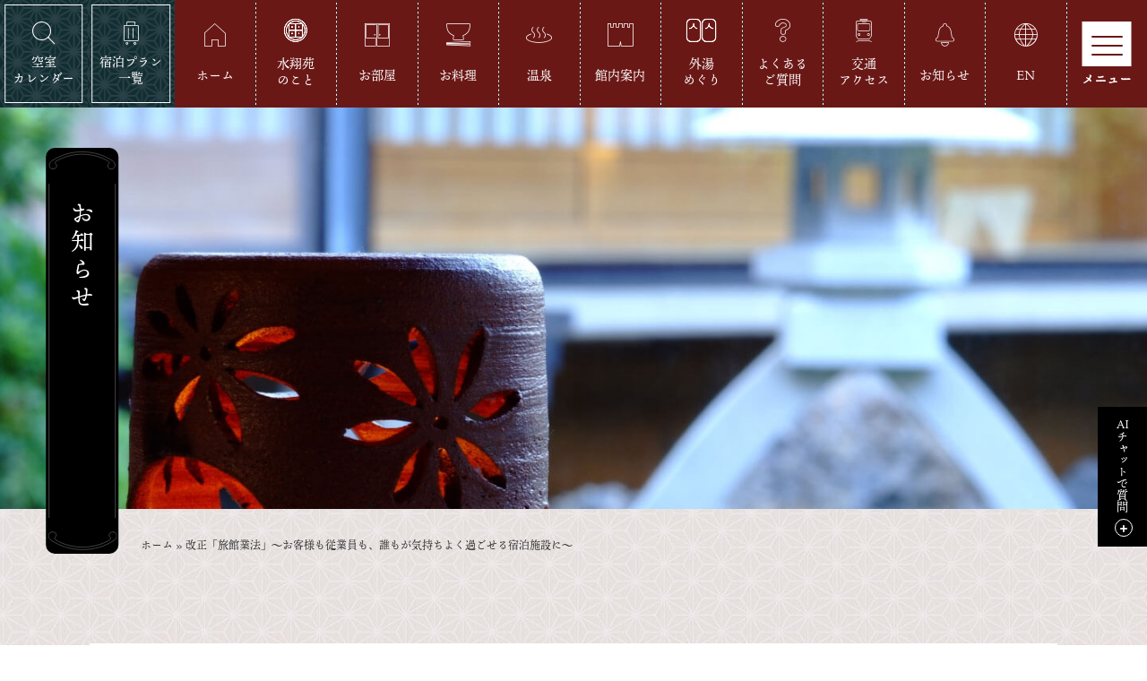

--- FILE ---
content_type: text/html; charset=UTF-8
request_url: https://www.suisyou.com/suisyouen/2625/
body_size: 59926
content:
<!doctype html>
<html lang="ja">
<head>
	<meta charset="UTF-8">
	<meta http-equiv="X-UA-Compatible" content="IE=edge">
	<meta name="viewport" content="width=device-width,initial-scale=1.0,user-scalable=yes">
    <meta name="thumbnail" content="https://www.suisyou.com/wp-content/themes/suisyou/img/top_slide1.jpg">
    <link rel="icon" type="image/x-icon" href="https://www.suisyou.com/wp-content/themes/suisyou/img/favicon.png">
    <link rel="preload" href="https://www.suisyou.com/wp-content/themes/suisyou/img/back_img1.jpg" as="image">
    <script>
      (function(d) {
        var config = {
          kitId: 'ogq1ycp',
          scriptTimeout: 3000,
          async: true
        },
        h=d.documentElement,t=setTimeout(function(){h.className=h.className.replace(/\bwf-loading\b/g,"")+" wf-inactive";},config.scriptTimeout),tk=d.createElement("script"),f=false,s=d.getElementsByTagName("script")[0],a;h.className+=" wf-loading";tk.src='https://use.typekit.net/'+config.kitId+'.js';tk.async=true;tk.onload=tk.onreadystatechange=function(){a=this.readyState;if(f||a&&a!="complete"&&a!="loaded")return;f=true;clearTimeout(t);try{Typekit.load(config)}catch(e){}};s.parentNode.insertBefore(tk,s)
      })(document);
    </script>
	<meta name='robots' content='index, follow, max-image-preview:large, max-snippet:-1, max-video-preview:-1' />

	<!-- This site is optimized with the Yoast SEO plugin v19.13 - https://yoast.com/wordpress/plugins/seo/ -->
	<title>改正「旅館業法」～お客様も従業員も、誰もが気持ちよく過ごせる宿泊施設に～ - 【公式】城崎温泉 かがり火の宿 大西屋水翔苑</title>
	<link rel="canonical" href="https://www.suisyou.com/suisyouen/2625/" />
	<meta property="og:locale" content="ja_JP" />
	<meta property="og:type" content="article" />
	<meta property="og:title" content="改正「旅館業法」～お客様も従業員も、誰もが気持ちよく過ごせる宿泊施設に～ - 【公式】城崎温泉 かがり火の宿 大西屋水翔苑" />
	<meta property="og:description" content="令和5年12月13日から旅館業法が変わりました！ 大きな変更点は、 ①営業者は、宿泊施設に過重な負担となり、サービスの提供を著しく阻害するおそれのある要求を繰り返す迷惑客の宿泊を拒むことができるようになります。 ②営業者 [&hellip;]" />
	<meta property="og:url" content="https://www.suisyou.com/suisyouen/2625/" />
	<meta property="og:site_name" content="【公式】城崎温泉 かがり火の宿 大西屋水翔苑" />
	<meta property="article:published_time" content="2023-12-13T03:24:01+00:00" />
	<meta property="og:image" content="https://www.suisyou.com/wp-content/uploads/2023/12/poster_dl2-1080x810.jpg" />
	<meta name="author" content="suisyou_admin" />
	<meta name="twitter:card" content="summary_large_image" />
	<meta name="twitter:label1" content="執筆者" />
	<meta name="twitter:data1" content="suisyou_admin" />
	<script type="application/ld+json" class="yoast-schema-graph">{"@context":"https://schema.org","@graph":[{"@type":"WebPage","@id":"https://www.suisyou.com/suisyouen/2625/","url":"https://www.suisyou.com/suisyouen/2625/","name":"改正「旅館業法」～お客様も従業員も、誰もが気持ちよく過ごせる宿泊施設に～ - 【公式】城崎温泉 かがり火の宿 大西屋水翔苑","isPartOf":{"@id":"https://www.suisyou.com/#website"},"primaryImageOfPage":{"@id":"https://www.suisyou.com/suisyouen/2625/#primaryimage"},"image":{"@id":"https://www.suisyou.com/suisyouen/2625/#primaryimage"},"thumbnailUrl":"https://www.suisyou.com/wp-content/uploads/2023/12/poster_dl2-1080x810.jpg","datePublished":"2023-12-13T03:24:01+00:00","dateModified":"2023-12-13T03:24:01+00:00","author":{"@id":"https://www.suisyou.com/#/schema/person/0ec28cf38e82d6447834110f469bbb37"},"breadcrumb":{"@id":"https://www.suisyou.com/suisyouen/2625/#breadcrumb"},"inLanguage":"ja","potentialAction":[{"@type":"ReadAction","target":["https://www.suisyou.com/suisyouen/2625/"]}]},{"@type":"ImageObject","inLanguage":"ja","@id":"https://www.suisyou.com/suisyouen/2625/#primaryimage","url":"https://www.suisyou.com/wp-content/uploads/2023/12/poster_dl2.jpg","contentUrl":"https://www.suisyou.com/wp-content/uploads/2023/12/poster_dl2.jpg","width":1600,"height":1200},{"@type":"BreadcrumbList","@id":"https://www.suisyou.com/suisyouen/2625/#breadcrumb","itemListElement":[{"@type":"ListItem","position":1,"name":"ホーム","item":"https://www.suisyou.com/"},{"@type":"ListItem","position":2,"name":"改正「旅館業法」～お客様も従業員も、誰もが気持ちよく過ごせる宿泊施設に～"}]},{"@type":"WebSite","@id":"https://www.suisyou.com/#website","url":"https://www.suisyou.com/","name":"【公式】城崎温泉 かがり火の宿 大西屋水翔苑","description":"城崎温泉駅からチェックインバスで5分、全館畳敷きの宿。男女別の大浴場、露天風呂にドライサウナ、水風呂(露天)でととのう。 ロビーラウンジ・フリーラウンジ利用可、無料Wi-Fi、全室に空気清浄機完備、外湯めぐりも無料。","potentialAction":[{"@type":"SearchAction","target":{"@type":"EntryPoint","urlTemplate":"https://www.suisyou.com/?s={search_term_string}"},"query-input":"required name=search_term_string"}],"inLanguage":"ja"},{"@type":"Person","@id":"https://www.suisyou.com/#/schema/person/0ec28cf38e82d6447834110f469bbb37","name":"suisyou_admin"}]}</script>
	<!-- / Yoast SEO plugin. -->


<link rel='dns-prefetch' href='//ajax.googleapis.com' />
<link rel='dns-prefetch' href='//cdnjs.cloudflare.com' />
<link rel='dns-prefetch' href='//code.jquery.com' />
<link rel='dns-prefetch' href='//kit.fontawesome.com' />
<link rel='dns-prefetch' href='//use.fontawesome.com' />
<link rel="alternate" type="application/rss+xml" title="【公式】城崎温泉 かがり火の宿 大西屋水翔苑 &raquo; フィード" href="https://www.suisyou.com/feed/" />
<link rel="alternate" type="application/rss+xml" title="【公式】城崎温泉 かがり火の宿 大西屋水翔苑 &raquo; コメントフィード" href="https://www.suisyou.com/comments/feed/" />
<link rel="alternate" title="oEmbed (JSON)" type="application/json+oembed" href="https://www.suisyou.com/wp-json/oembed/1.0/embed?url=https%3A%2F%2Fwww.suisyou.com%2Fsuisyouen%2F2625%2F" />
<link rel="alternate" title="oEmbed (XML)" type="text/xml+oembed" href="https://www.suisyou.com/wp-json/oembed/1.0/embed?url=https%3A%2F%2Fwww.suisyou.com%2Fsuisyouen%2F2625%2F&#038;format=xml" />
<style id='wp-img-auto-sizes-contain-inline-css'>
img:is([sizes=auto i],[sizes^="auto," i]){contain-intrinsic-size:3000px 1500px}
/*# sourceURL=wp-img-auto-sizes-contain-inline-css */
</style>
<style id='wp-emoji-styles-inline-css'>

	img.wp-smiley, img.emoji {
		display: inline !important;
		border: none !important;
		box-shadow: none !important;
		height: 1em !important;
		width: 1em !important;
		margin: 0 0.07em !important;
		vertical-align: -0.1em !important;
		background: none !important;
		padding: 0 !important;
	}
/*# sourceURL=wp-emoji-styles-inline-css */
</style>
<style id='wp-block-library-inline-css'>
:root{--wp-block-synced-color:#7a00df;--wp-block-synced-color--rgb:122,0,223;--wp-bound-block-color:var(--wp-block-synced-color);--wp-editor-canvas-background:#ddd;--wp-admin-theme-color:#007cba;--wp-admin-theme-color--rgb:0,124,186;--wp-admin-theme-color-darker-10:#006ba1;--wp-admin-theme-color-darker-10--rgb:0,107,160.5;--wp-admin-theme-color-darker-20:#005a87;--wp-admin-theme-color-darker-20--rgb:0,90,135;--wp-admin-border-width-focus:2px}@media (min-resolution:192dpi){:root{--wp-admin-border-width-focus:1.5px}}.wp-element-button{cursor:pointer}:root .has-very-light-gray-background-color{background-color:#eee}:root .has-very-dark-gray-background-color{background-color:#313131}:root .has-very-light-gray-color{color:#eee}:root .has-very-dark-gray-color{color:#313131}:root .has-vivid-green-cyan-to-vivid-cyan-blue-gradient-background{background:linear-gradient(135deg,#00d084,#0693e3)}:root .has-purple-crush-gradient-background{background:linear-gradient(135deg,#34e2e4,#4721fb 50%,#ab1dfe)}:root .has-hazy-dawn-gradient-background{background:linear-gradient(135deg,#faaca8,#dad0ec)}:root .has-subdued-olive-gradient-background{background:linear-gradient(135deg,#fafae1,#67a671)}:root .has-atomic-cream-gradient-background{background:linear-gradient(135deg,#fdd79a,#004a59)}:root .has-nightshade-gradient-background{background:linear-gradient(135deg,#330968,#31cdcf)}:root .has-midnight-gradient-background{background:linear-gradient(135deg,#020381,#2874fc)}:root{--wp--preset--font-size--normal:16px;--wp--preset--font-size--huge:42px}.has-regular-font-size{font-size:1em}.has-larger-font-size{font-size:2.625em}.has-normal-font-size{font-size:var(--wp--preset--font-size--normal)}.has-huge-font-size{font-size:var(--wp--preset--font-size--huge)}.has-text-align-center{text-align:center}.has-text-align-left{text-align:left}.has-text-align-right{text-align:right}.has-fit-text{white-space:nowrap!important}#end-resizable-editor-section{display:none}.aligncenter{clear:both}.items-justified-left{justify-content:flex-start}.items-justified-center{justify-content:center}.items-justified-right{justify-content:flex-end}.items-justified-space-between{justify-content:space-between}.screen-reader-text{border:0;clip-path:inset(50%);height:1px;margin:-1px;overflow:hidden;padding:0;position:absolute;width:1px;word-wrap:normal!important}.screen-reader-text:focus{background-color:#ddd;clip-path:none;color:#444;display:block;font-size:1em;height:auto;left:5px;line-height:normal;padding:15px 23px 14px;text-decoration:none;top:5px;width:auto;z-index:100000}html :where(.has-border-color){border-style:solid}html :where([style*=border-top-color]){border-top-style:solid}html :where([style*=border-right-color]){border-right-style:solid}html :where([style*=border-bottom-color]){border-bottom-style:solid}html :where([style*=border-left-color]){border-left-style:solid}html :where([style*=border-width]){border-style:solid}html :where([style*=border-top-width]){border-top-style:solid}html :where([style*=border-right-width]){border-right-style:solid}html :where([style*=border-bottom-width]){border-bottom-style:solid}html :where([style*=border-left-width]){border-left-style:solid}html :where(img[class*=wp-image-]){height:auto;max-width:100%}:where(figure){margin:0 0 1em}html :where(.is-position-sticky){--wp-admin--admin-bar--position-offset:var(--wp-admin--admin-bar--height,0px)}@media screen and (max-width:600px){html :where(.is-position-sticky){--wp-admin--admin-bar--position-offset:0px}}

/*# sourceURL=wp-block-library-inline-css */
</style><style id='wp-block-image-inline-css'>
.wp-block-image>a,.wp-block-image>figure>a{display:inline-block}.wp-block-image img{box-sizing:border-box;height:auto;max-width:100%;vertical-align:bottom}@media not (prefers-reduced-motion){.wp-block-image img.hide{visibility:hidden}.wp-block-image img.show{animation:show-content-image .4s}}.wp-block-image[style*=border-radius] img,.wp-block-image[style*=border-radius]>a{border-radius:inherit}.wp-block-image.has-custom-border img{box-sizing:border-box}.wp-block-image.aligncenter{text-align:center}.wp-block-image.alignfull>a,.wp-block-image.alignwide>a{width:100%}.wp-block-image.alignfull img,.wp-block-image.alignwide img{height:auto;width:100%}.wp-block-image .aligncenter,.wp-block-image .alignleft,.wp-block-image .alignright,.wp-block-image.aligncenter,.wp-block-image.alignleft,.wp-block-image.alignright{display:table}.wp-block-image .aligncenter>figcaption,.wp-block-image .alignleft>figcaption,.wp-block-image .alignright>figcaption,.wp-block-image.aligncenter>figcaption,.wp-block-image.alignleft>figcaption,.wp-block-image.alignright>figcaption{caption-side:bottom;display:table-caption}.wp-block-image .alignleft{float:left;margin:.5em 1em .5em 0}.wp-block-image .alignright{float:right;margin:.5em 0 .5em 1em}.wp-block-image .aligncenter{margin-left:auto;margin-right:auto}.wp-block-image :where(figcaption){margin-bottom:1em;margin-top:.5em}.wp-block-image.is-style-circle-mask img{border-radius:9999px}@supports ((-webkit-mask-image:none) or (mask-image:none)) or (-webkit-mask-image:none){.wp-block-image.is-style-circle-mask img{border-radius:0;-webkit-mask-image:url('data:image/svg+xml;utf8,<svg viewBox="0 0 100 100" xmlns="http://www.w3.org/2000/svg"><circle cx="50" cy="50" r="50"/></svg>');mask-image:url('data:image/svg+xml;utf8,<svg viewBox="0 0 100 100" xmlns="http://www.w3.org/2000/svg"><circle cx="50" cy="50" r="50"/></svg>');mask-mode:alpha;-webkit-mask-position:center;mask-position:center;-webkit-mask-repeat:no-repeat;mask-repeat:no-repeat;-webkit-mask-size:contain;mask-size:contain}}:root :where(.wp-block-image.is-style-rounded img,.wp-block-image .is-style-rounded img){border-radius:9999px}.wp-block-image figure{margin:0}.wp-lightbox-container{display:flex;flex-direction:column;position:relative}.wp-lightbox-container img{cursor:zoom-in}.wp-lightbox-container img:hover+button{opacity:1}.wp-lightbox-container button{align-items:center;backdrop-filter:blur(16px) saturate(180%);background-color:#5a5a5a40;border:none;border-radius:4px;cursor:zoom-in;display:flex;height:20px;justify-content:center;opacity:0;padding:0;position:absolute;right:16px;text-align:center;top:16px;width:20px;z-index:100}@media not (prefers-reduced-motion){.wp-lightbox-container button{transition:opacity .2s ease}}.wp-lightbox-container button:focus-visible{outline:3px auto #5a5a5a40;outline:3px auto -webkit-focus-ring-color;outline-offset:3px}.wp-lightbox-container button:hover{cursor:pointer;opacity:1}.wp-lightbox-container button:focus{opacity:1}.wp-lightbox-container button:focus,.wp-lightbox-container button:hover,.wp-lightbox-container button:not(:hover):not(:active):not(.has-background){background-color:#5a5a5a40;border:none}.wp-lightbox-overlay{box-sizing:border-box;cursor:zoom-out;height:100vh;left:0;overflow:hidden;position:fixed;top:0;visibility:hidden;width:100%;z-index:100000}.wp-lightbox-overlay .close-button{align-items:center;cursor:pointer;display:flex;justify-content:center;min-height:40px;min-width:40px;padding:0;position:absolute;right:calc(env(safe-area-inset-right) + 16px);top:calc(env(safe-area-inset-top) + 16px);z-index:5000000}.wp-lightbox-overlay .close-button:focus,.wp-lightbox-overlay .close-button:hover,.wp-lightbox-overlay .close-button:not(:hover):not(:active):not(.has-background){background:none;border:none}.wp-lightbox-overlay .lightbox-image-container{height:var(--wp--lightbox-container-height);left:50%;overflow:hidden;position:absolute;top:50%;transform:translate(-50%,-50%);transform-origin:top left;width:var(--wp--lightbox-container-width);z-index:9999999999}.wp-lightbox-overlay .wp-block-image{align-items:center;box-sizing:border-box;display:flex;height:100%;justify-content:center;margin:0;position:relative;transform-origin:0 0;width:100%;z-index:3000000}.wp-lightbox-overlay .wp-block-image img{height:var(--wp--lightbox-image-height);min-height:var(--wp--lightbox-image-height);min-width:var(--wp--lightbox-image-width);width:var(--wp--lightbox-image-width)}.wp-lightbox-overlay .wp-block-image figcaption{display:none}.wp-lightbox-overlay button{background:none;border:none}.wp-lightbox-overlay .scrim{background-color:#fff;height:100%;opacity:.9;position:absolute;width:100%;z-index:2000000}.wp-lightbox-overlay.active{visibility:visible}@media not (prefers-reduced-motion){.wp-lightbox-overlay.active{animation:turn-on-visibility .25s both}.wp-lightbox-overlay.active img{animation:turn-on-visibility .35s both}.wp-lightbox-overlay.show-closing-animation:not(.active){animation:turn-off-visibility .35s both}.wp-lightbox-overlay.show-closing-animation:not(.active) img{animation:turn-off-visibility .25s both}.wp-lightbox-overlay.zoom.active{animation:none;opacity:1;visibility:visible}.wp-lightbox-overlay.zoom.active .lightbox-image-container{animation:lightbox-zoom-in .4s}.wp-lightbox-overlay.zoom.active .lightbox-image-container img{animation:none}.wp-lightbox-overlay.zoom.active .scrim{animation:turn-on-visibility .4s forwards}.wp-lightbox-overlay.zoom.show-closing-animation:not(.active){animation:none}.wp-lightbox-overlay.zoom.show-closing-animation:not(.active) .lightbox-image-container{animation:lightbox-zoom-out .4s}.wp-lightbox-overlay.zoom.show-closing-animation:not(.active) .lightbox-image-container img{animation:none}.wp-lightbox-overlay.zoom.show-closing-animation:not(.active) .scrim{animation:turn-off-visibility .4s forwards}}@keyframes show-content-image{0%{visibility:hidden}99%{visibility:hidden}to{visibility:visible}}@keyframes turn-on-visibility{0%{opacity:0}to{opacity:1}}@keyframes turn-off-visibility{0%{opacity:1;visibility:visible}99%{opacity:0;visibility:visible}to{opacity:0;visibility:hidden}}@keyframes lightbox-zoom-in{0%{transform:translate(calc((-100vw + var(--wp--lightbox-scrollbar-width))/2 + var(--wp--lightbox-initial-left-position)),calc(-50vh + var(--wp--lightbox-initial-top-position))) scale(var(--wp--lightbox-scale))}to{transform:translate(-50%,-50%) scale(1)}}@keyframes lightbox-zoom-out{0%{transform:translate(-50%,-50%) scale(1);visibility:visible}99%{visibility:visible}to{transform:translate(calc((-100vw + var(--wp--lightbox-scrollbar-width))/2 + var(--wp--lightbox-initial-left-position)),calc(-50vh + var(--wp--lightbox-initial-top-position))) scale(var(--wp--lightbox-scale));visibility:hidden}}
/*# sourceURL=https://www.suisyou.com/wp-includes/blocks/image/style.min.css */
</style>
<style id='global-styles-inline-css'>
:root{--wp--preset--aspect-ratio--square: 1;--wp--preset--aspect-ratio--4-3: 4/3;--wp--preset--aspect-ratio--3-4: 3/4;--wp--preset--aspect-ratio--3-2: 3/2;--wp--preset--aspect-ratio--2-3: 2/3;--wp--preset--aspect-ratio--16-9: 16/9;--wp--preset--aspect-ratio--9-16: 9/16;--wp--preset--color--black: #000000;--wp--preset--color--cyan-bluish-gray: #abb8c3;--wp--preset--color--white: #ffffff;--wp--preset--color--pale-pink: #f78da7;--wp--preset--color--vivid-red: #cf2e2e;--wp--preset--color--luminous-vivid-orange: #ff6900;--wp--preset--color--luminous-vivid-amber: #fcb900;--wp--preset--color--light-green-cyan: #7bdcb5;--wp--preset--color--vivid-green-cyan: #00d084;--wp--preset--color--pale-cyan-blue: #8ed1fc;--wp--preset--color--vivid-cyan-blue: #0693e3;--wp--preset--color--vivid-purple: #9b51e0;--wp--preset--gradient--vivid-cyan-blue-to-vivid-purple: linear-gradient(135deg,rgb(6,147,227) 0%,rgb(155,81,224) 100%);--wp--preset--gradient--light-green-cyan-to-vivid-green-cyan: linear-gradient(135deg,rgb(122,220,180) 0%,rgb(0,208,130) 100%);--wp--preset--gradient--luminous-vivid-amber-to-luminous-vivid-orange: linear-gradient(135deg,rgb(252,185,0) 0%,rgb(255,105,0) 100%);--wp--preset--gradient--luminous-vivid-orange-to-vivid-red: linear-gradient(135deg,rgb(255,105,0) 0%,rgb(207,46,46) 100%);--wp--preset--gradient--very-light-gray-to-cyan-bluish-gray: linear-gradient(135deg,rgb(238,238,238) 0%,rgb(169,184,195) 100%);--wp--preset--gradient--cool-to-warm-spectrum: linear-gradient(135deg,rgb(74,234,220) 0%,rgb(151,120,209) 20%,rgb(207,42,186) 40%,rgb(238,44,130) 60%,rgb(251,105,98) 80%,rgb(254,248,76) 100%);--wp--preset--gradient--blush-light-purple: linear-gradient(135deg,rgb(255,206,236) 0%,rgb(152,150,240) 100%);--wp--preset--gradient--blush-bordeaux: linear-gradient(135deg,rgb(254,205,165) 0%,rgb(254,45,45) 50%,rgb(107,0,62) 100%);--wp--preset--gradient--luminous-dusk: linear-gradient(135deg,rgb(255,203,112) 0%,rgb(199,81,192) 50%,rgb(65,88,208) 100%);--wp--preset--gradient--pale-ocean: linear-gradient(135deg,rgb(255,245,203) 0%,rgb(182,227,212) 50%,rgb(51,167,181) 100%);--wp--preset--gradient--electric-grass: linear-gradient(135deg,rgb(202,248,128) 0%,rgb(113,206,126) 100%);--wp--preset--gradient--midnight: linear-gradient(135deg,rgb(2,3,129) 0%,rgb(40,116,252) 100%);--wp--preset--font-size--small: 13px;--wp--preset--font-size--medium: 20px;--wp--preset--font-size--large: 36px;--wp--preset--font-size--x-large: 42px;--wp--preset--spacing--20: 0.44rem;--wp--preset--spacing--30: 0.67rem;--wp--preset--spacing--40: 1rem;--wp--preset--spacing--50: 1.5rem;--wp--preset--spacing--60: 2.25rem;--wp--preset--spacing--70: 3.38rem;--wp--preset--spacing--80: 5.06rem;--wp--preset--shadow--natural: 6px 6px 9px rgba(0, 0, 0, 0.2);--wp--preset--shadow--deep: 12px 12px 50px rgba(0, 0, 0, 0.4);--wp--preset--shadow--sharp: 6px 6px 0px rgba(0, 0, 0, 0.2);--wp--preset--shadow--outlined: 6px 6px 0px -3px rgb(255, 255, 255), 6px 6px rgb(0, 0, 0);--wp--preset--shadow--crisp: 6px 6px 0px rgb(0, 0, 0);}:where(.is-layout-flex){gap: 0.5em;}:where(.is-layout-grid){gap: 0.5em;}body .is-layout-flex{display: flex;}.is-layout-flex{flex-wrap: wrap;align-items: center;}.is-layout-flex > :is(*, div){margin: 0;}body .is-layout-grid{display: grid;}.is-layout-grid > :is(*, div){margin: 0;}:where(.wp-block-columns.is-layout-flex){gap: 2em;}:where(.wp-block-columns.is-layout-grid){gap: 2em;}:where(.wp-block-post-template.is-layout-flex){gap: 1.25em;}:where(.wp-block-post-template.is-layout-grid){gap: 1.25em;}.has-black-color{color: var(--wp--preset--color--black) !important;}.has-cyan-bluish-gray-color{color: var(--wp--preset--color--cyan-bluish-gray) !important;}.has-white-color{color: var(--wp--preset--color--white) !important;}.has-pale-pink-color{color: var(--wp--preset--color--pale-pink) !important;}.has-vivid-red-color{color: var(--wp--preset--color--vivid-red) !important;}.has-luminous-vivid-orange-color{color: var(--wp--preset--color--luminous-vivid-orange) !important;}.has-luminous-vivid-amber-color{color: var(--wp--preset--color--luminous-vivid-amber) !important;}.has-light-green-cyan-color{color: var(--wp--preset--color--light-green-cyan) !important;}.has-vivid-green-cyan-color{color: var(--wp--preset--color--vivid-green-cyan) !important;}.has-pale-cyan-blue-color{color: var(--wp--preset--color--pale-cyan-blue) !important;}.has-vivid-cyan-blue-color{color: var(--wp--preset--color--vivid-cyan-blue) !important;}.has-vivid-purple-color{color: var(--wp--preset--color--vivid-purple) !important;}.has-black-background-color{background-color: var(--wp--preset--color--black) !important;}.has-cyan-bluish-gray-background-color{background-color: var(--wp--preset--color--cyan-bluish-gray) !important;}.has-white-background-color{background-color: var(--wp--preset--color--white) !important;}.has-pale-pink-background-color{background-color: var(--wp--preset--color--pale-pink) !important;}.has-vivid-red-background-color{background-color: var(--wp--preset--color--vivid-red) !important;}.has-luminous-vivid-orange-background-color{background-color: var(--wp--preset--color--luminous-vivid-orange) !important;}.has-luminous-vivid-amber-background-color{background-color: var(--wp--preset--color--luminous-vivid-amber) !important;}.has-light-green-cyan-background-color{background-color: var(--wp--preset--color--light-green-cyan) !important;}.has-vivid-green-cyan-background-color{background-color: var(--wp--preset--color--vivid-green-cyan) !important;}.has-pale-cyan-blue-background-color{background-color: var(--wp--preset--color--pale-cyan-blue) !important;}.has-vivid-cyan-blue-background-color{background-color: var(--wp--preset--color--vivid-cyan-blue) !important;}.has-vivid-purple-background-color{background-color: var(--wp--preset--color--vivid-purple) !important;}.has-black-border-color{border-color: var(--wp--preset--color--black) !important;}.has-cyan-bluish-gray-border-color{border-color: var(--wp--preset--color--cyan-bluish-gray) !important;}.has-white-border-color{border-color: var(--wp--preset--color--white) !important;}.has-pale-pink-border-color{border-color: var(--wp--preset--color--pale-pink) !important;}.has-vivid-red-border-color{border-color: var(--wp--preset--color--vivid-red) !important;}.has-luminous-vivid-orange-border-color{border-color: var(--wp--preset--color--luminous-vivid-orange) !important;}.has-luminous-vivid-amber-border-color{border-color: var(--wp--preset--color--luminous-vivid-amber) !important;}.has-light-green-cyan-border-color{border-color: var(--wp--preset--color--light-green-cyan) !important;}.has-vivid-green-cyan-border-color{border-color: var(--wp--preset--color--vivid-green-cyan) !important;}.has-pale-cyan-blue-border-color{border-color: var(--wp--preset--color--pale-cyan-blue) !important;}.has-vivid-cyan-blue-border-color{border-color: var(--wp--preset--color--vivid-cyan-blue) !important;}.has-vivid-purple-border-color{border-color: var(--wp--preset--color--vivid-purple) !important;}.has-vivid-cyan-blue-to-vivid-purple-gradient-background{background: var(--wp--preset--gradient--vivid-cyan-blue-to-vivid-purple) !important;}.has-light-green-cyan-to-vivid-green-cyan-gradient-background{background: var(--wp--preset--gradient--light-green-cyan-to-vivid-green-cyan) !important;}.has-luminous-vivid-amber-to-luminous-vivid-orange-gradient-background{background: var(--wp--preset--gradient--luminous-vivid-amber-to-luminous-vivid-orange) !important;}.has-luminous-vivid-orange-to-vivid-red-gradient-background{background: var(--wp--preset--gradient--luminous-vivid-orange-to-vivid-red) !important;}.has-very-light-gray-to-cyan-bluish-gray-gradient-background{background: var(--wp--preset--gradient--very-light-gray-to-cyan-bluish-gray) !important;}.has-cool-to-warm-spectrum-gradient-background{background: var(--wp--preset--gradient--cool-to-warm-spectrum) !important;}.has-blush-light-purple-gradient-background{background: var(--wp--preset--gradient--blush-light-purple) !important;}.has-blush-bordeaux-gradient-background{background: var(--wp--preset--gradient--blush-bordeaux) !important;}.has-luminous-dusk-gradient-background{background: var(--wp--preset--gradient--luminous-dusk) !important;}.has-pale-ocean-gradient-background{background: var(--wp--preset--gradient--pale-ocean) !important;}.has-electric-grass-gradient-background{background: var(--wp--preset--gradient--electric-grass) !important;}.has-midnight-gradient-background{background: var(--wp--preset--gradient--midnight) !important;}.has-small-font-size{font-size: var(--wp--preset--font-size--small) !important;}.has-medium-font-size{font-size: var(--wp--preset--font-size--medium) !important;}.has-large-font-size{font-size: var(--wp--preset--font-size--large) !important;}.has-x-large-font-size{font-size: var(--wp--preset--font-size--x-large) !important;}
/*# sourceURL=global-styles-inline-css */
</style>

<style id='classic-theme-styles-inline-css'>
/*! This file is auto-generated */
.wp-block-button__link{color:#fff;background-color:#32373c;border-radius:9999px;box-shadow:none;text-decoration:none;padding:calc(.667em + 2px) calc(1.333em + 2px);font-size:1.125em}.wp-block-file__button{background:#32373c;color:#fff;text-decoration:none}
/*# sourceURL=/wp-includes/css/classic-themes.min.css */
</style>
<link rel='stylesheet' id='wp-pagenavi-css' href='https://www.suisyou.com/wp-content/plugins/wp-pagenavi/pagenavi-css.css?ver=2.70' media='all' />
<link rel='stylesheet' id='suisyou-style-css' href='https://www.suisyou.com/wp-content/themes/suisyou/style.css?ver=1.0.0' media='all' />
<link rel='stylesheet' id='fontawesome-css' href='https://use.fontawesome.com/releases/v5.12.1/css/all.css' media='all' />
<link rel='stylesheet' id='swiper-css' href='https://www.suisyou.com/wp-content/themes/suisyou/js/swiper.css' media='all' />
<link rel='stylesheet' id='fatnav-css' href='https://www.suisyou.com/wp-content/themes/suisyou/js/jquery.fatNav.min.css' media='all' />
<link rel='stylesheet' id='modal-css' href='https://www.suisyou.com/wp-content/themes/suisyou/js/modaal.min.css' media='all' />
<link rel='stylesheet' id='ui-css' href='https://code.jquery.com/ui/1.12.1/themes/smoothness/jquery-ui.css' media='all' />
<link rel='stylesheet' id='wp-block-paragraph-css' href='https://www.suisyou.com/wp-includes/blocks/paragraph/style.min.css?ver=6.9' media='all' />
<script src="https://ajax.googleapis.com/ajax/libs/jquery/1.11.3/jquery.min.js?ver=1.11.3" id="jquery-js"></script>
<script src="https://cdnjs.cloudflare.com/ajax/libs/jquery-easing/1.4.1/jquery.easing.min.js" id="easing-js"></script>
<script src="https://code.jquery.com/jquery-migrate-1.2.1.min.js" id="migrate-js"></script>
<script src="https://kit.fontawesome.com/66bee2dd96.js?ver=6.9" id="fontawesome-js"></script>
<script src="https://www.suisyou.com/wp-content/themes/suisyou/js/swiper.js?ver=6.9" id="swiper-js"></script>
<script src="https://www.suisyou.com/wp-content/themes/suisyou/js/jquery.fatNav.min.js" id="fatnav-js"></script>
<script src="https://www.suisyou.com/wp-content/themes/suisyou/js/modaal.min.js" id="modal-js"></script>
<script src="https://cdnjs.cloudflare.com/ajax/libs/jqueryui/1.12.1/jquery-ui.min.js" id="ui-js"></script>
<script src="https://ajax.googleapis.com/ajax/libs/jqueryui/1/i18n/jquery.ui.datepicker-ja.min.js" id="datepicker-js"></script>
<link rel="https://api.w.org/" href="https://www.suisyou.com/wp-json/" /><link rel="alternate" title="JSON" type="application/json" href="https://www.suisyou.com/wp-json/wp/v2/posts/2625" /><link rel="EditURI" type="application/rsd+xml" title="RSD" href="https://www.suisyou.com/xmlrpc.php?rsd" />
<meta name="generator" content="WordPress 6.9" />
<link rel='shortlink' href='https://www.suisyou.com/?p=2625' />
<link rel="icon" href="https://www.suisyou.com/wp-content/uploads/2023/01/cropped-favicon-32x32.png" sizes="32x32" />
<link rel="icon" href="https://www.suisyou.com/wp-content/uploads/2023/01/cropped-favicon-192x192.png" sizes="192x192" />
<link rel="apple-touch-icon" href="https://www.suisyou.com/wp-content/uploads/2023/01/cropped-favicon-180x180.png" />
<meta name="msapplication-TileImage" content="https://www.suisyou.com/wp-content/uploads/2023/01/cropped-favicon-270x270.png" />
    
<!-- Google tag (gtag.js) -->
<script async src="https://www.googletagmanager.com/gtag/js?id=G-4X2MNK6L2K"></script>
<script>
  window.dataLayer = window.dataLayer || [];
  function gtag(){dataLayer.push(arguments);}
  gtag('js', new Date());

  gtag('config', 'G-4X2MNK6L2K');
  gtag('config', 'UA-3527557-1');
</script>
</head>
<body class="wp-singular post-template-default single single-post postid-2625 single-format-standard wp-theme-suisyou">
<header id="header">
    <div class="logo">
        <a href="https://www.suisyou.com/">
            <img src="https://www.suisyou.com/wp-content/themes/suisyou/img/logo.svg" alt="城崎温泉 かがり火の宿 「大西屋 水翔苑」" class="pc"><img src="https://www.suisyou.com/wp-content/themes/suisyou/img/logo2.svg" alt="城崎温泉 かがり火の宿 「大西屋 水翔苑」" class="sp">
        </a>
    </div>
    <nav id="gnav">
        <ul class="gnav_li">
            <li class="plan"><a href="https://www.suisyou.com/calendar"><span class="icon-icon_search"></span><span class="menu_t">空室<br>カレンダー</span></a></li>
            <li class="plan"><a href="https://secure.planmaker.jp/plan/index.php?mode=plan_list&YadoNo=8" target="_blank"><span class="icon-icon_plan"></span><span class="menu_t">宿泊プラン<br>一覧</span></a></li>
            <li><a href="https://www.suisyou.com/"><span class="icon-icon_home"></span><span class="menu_t">ホーム</span></a></li>
            <li><a href="https://www.suisyou.com/about"><span class="icon-icon_suisyouen"></span><span class="menu_t">水翔苑<br>のこと</span></a></li>
            <li><a href="https://www.suisyou.com/room"><span class="icon-icon_room"></span><span class="menu_t">お部屋</span></a></li>
            <li><a href="https://www.suisyou.com/cuisine"><span class="icon-icon_cuisine"></span><span class="menu_t">お料理</span></a></li>
            <li><a href="https://www.suisyou.com/onsen"><span class="icon-icon_onsen"></span><span class="menu_t">温泉</span></a></li>
            <li><a href="https://www.suisyou.com/facilities"><span class="icon-icon_faci"></span><span class="menu_t">館内案内</span></a></li>
            <li><a href="https://www.suisyou.com/sotoyu"><span class="icon-icon_sotoyu"></span><span class="menu_t">外湯<br>めぐり</span></a></li>
            <li><a href="https://www.suisyou.com/faq"><span class="icon-icon_faq"></span><span class="menu_t">よくある<br>ご質問</sapn></a></li>
            <li><a href="https://www.suisyou.com/access"><span class="icon-icon_access"></span><span class="menu_t">交通<br>アクセス</span></a></li>
            <li><a href="https://www.suisyou.com/news"><span class="icon-icon_news"></span><span class="menu_t">お知らせ</sapn></a></li>
            <li class="en"><a href="https://www.suisyou.com/en"><span class="icon-icon_lang"></span><span class="menu_t">EN</sapn></a></li>
            <li class="icon_ham"></li>
        </ul>
    </nav>
    <!--fatnav-->
    <div class="fat-nav">
		<div class="fat-nav__wrapper">
            <ul class="ham_s_nav">
                <li class="fb"><a href="https://ja-jp.facebook.com/KinosakiOnsenTIC/" target="_blank"><span>facebook</span></a></li>
                <li class="en"><a href="https://www.suisyou.com/en"><span>English</span></a></li>
            </ul>
            <div class="ham_inner">
                <div class="ham_logo">
                    <a href="https://www.suisyou.com/"><img src="https://www.suisyou.com/wp-content/themes/suisyou/img/logo2.svg" alt="城崎温泉 かがり火の宿 「大西屋 水翔苑」"></a>
                </div>
                                <ul class="ham_btn_wrap">
                    <li><a href="https://www.suisyou.com/calendar" class="btn_green search">空室カレンダー</a></li>
                    <li><a href="https://secure.planmaker.jp/plan/index.php?mode=plan_list&YadoNo=8" class="btn_green plan">宿泊プラン一覧</a></li>
<!--                     <li><a href="https://www.suisyou.com/calendar" class="btn_white calendar">空室カレンダー</a></li> -->
                    <li>
                        <a href="https://secure.planmaker.jp/resvcancel/index.php?YadoNo=8" class="btn_white cancel">予約のキャンセル</a>
                        <a href="https://www.suisyou.com/suisyouen/1550/" class="cancel_policy">キャンセル規定</a>
                    </li>
                </ul>
                                <nav class="ham_nav">
                    <ul class="ham_nav_li">
                        <li><a href="https://www.suisyou.com/">ホーム</a></li>
                        <li><a href="https://www.suisyou.com/about">大西屋水翔苑のこと</a></li>
                        <li><a href="https://www.suisyou.com/room">お部屋</a></li>
                        <li><a href="https://www.suisyou.com/cuisine">お料理</a></li>
                        <li><a href="https://www.suisyou.com/onsen">温泉</a></li>
                        <li><a href="https://www.suisyou.com/facilities">館内案内</a></li>
                        <li><a href="https://www.suisyou.com/sotoyu">外湯めぐり</a></li>
                        <li><a href="https://www.suisyou.com/access">交通アクセス</a></li>
                        <li><a href="https://www.suisyou.com/faq">よくあるご質問</a></li>
                        <li><a href="https://www.suisyou.com/news">お知らせ</a></li>
                        <li><a href="https://www.suisyou.com/privacy-policy">プライバシーポリシー</a></li>
                        <li><a href="https://www.suisyou.com/recruit">採用情報</a></li>
                        <li><a href="https://www.suisyou.com/contact"><budoux-ja>お問い合わせ・パンフレットダウンロード</budoux-ja></a></li>
                        <li class="dummy"></li>
                        <li class="dummy"></li>
                    </ul>
                </nav>
                                <div class="ham_bottom">
                    <div class="ham_robot">
                        <div class="h">
                            <img src="https://www.suisyou.com/wp-content/themes/suisyou/img/icon_robot.svg" alt="">
                            <p class="t"><span>＼電話でのお問い合わせ前に！／</span>AIがチャットで<br>質問にお答えします</p>
                        </div>
                        <div class="ham_robot_wrap">
                            <div class="official">
                                <p class="t">水翔苑公式</p>
                                <a href="https://line.me/R/ti/p/%40wvg2571i#~" target="_blank" class="line"><img src="https://www.suisyou.com/wp-content/themes/suisyou/img/icon_line.svg" alt="LINE"></a>
                            </div>
                            <div class="faq">
                                <p class="t">城崎温泉公式</p>
                                <a href="https://line.me/R/ti/p/%40791zuwnc#~" target="_blank" class="line"><img src="https://www.suisyou.com/wp-content/themes/suisyou/img/icon_line.svg" alt="LINE"></a>
                                <p class="baloon">城崎についての<br>質問はこちら</p>
                            </div>
                        </div>
                    </div>
                    <div class="ham_address">
                        <h3 class="name">大西屋水翔苑</h3>
                        <div class="ham_address_inner">
                            <p class="address">〒669−6102 兵庫県豊岡市城崎町桃島1256</p>
                            <p class="address">電話 <span class="tel">0796-32-4571</span>　/　FAX 0796-32-4575</p>
                            <p class="address">Ｅ-mail：<a href="mailto: mail@suisyou.com">mail@suisyou.com</a></p>
                        </div>
                    </div>
                    <div class="ham_qr">
                        <img src="https://www.suisyou.com/wp-content/themes/suisyou/img/qr.png" alt="携帯サイトはこちら">
                        <p>携帯サイトはこちら</p>
                    </div>
                </div>
            </div>
        </div>
	</div>
	<!--//fatnav-->
</header>
<div id="modal" style="display:none;">
    <div class="ham_logo">
        <a href="https://www.suisyou.com/"><img src="https://www.suisyou.com/wp-content/themes/suisyou/img/logo2.svg" alt="城崎温泉 かがり火の宿 「大西屋 水翔苑」"></a>
    </div>
    <ul class="ham_s_nav">
        <li class="en"><a href="https://www.suisyou.com/en"><span>English</span></a></li>
    </ul>
        <div class="search_inner">
        <h2 class="head2">空室検索</h2>
        <div class="search_form">
            <div class="search_cont">
    <div class="search">
        <dl>
            <dt>チェックイン日</dt>
            <dd>
                <input type="hidden" name="StayRooms" value="1">
                <input type="hidden" name="YadoNo" value="8">
                <input type="text" name="check-in" id="check-in" size="10" value="" placeholder=" 年 / 月 / 日 " />
                <script type="text/javascript">
                    $(document).ready(function(){
                        $('#check-in').datepicker({
                            dateFormat: 'yy/mm/dd',
                            yearSuffix: '年',
                            monthNames: ['1月', '2月', '3月', '4月', '5月', '6月', '7月', '8月', '9月', '10月', '11月', '12月'],
                            dayNames: ['日', '月', '火', '水', '木', '金', '土'],
                            dayNamesMin: ['日', '月', '火', '水', '木', '金', '土']
                        });
                        $('#check-in').datepicker("option", "minDate", "2017/06/25");
                        $('#check-in').datepicker("setDate", 1);
                        $('#reserve-btn').click(function (){
                            var checkin   = $('#check-in').val();
                            var StayNights  = $('#StayNights').val();
                            var StayNinzu = $('#StayNinzu').val();
                            if(checkin == ''){
                                alert('チェックイン日を入力してください');
                            }else{
                                var CheckIn_Year  = checkin.split("/")[0];
                                var CheckIn_Month = checkin.split("/")[1];
                                var CheckIn_Day   = checkin.split("/")[2];
                                var In_dt=new Date(CheckIn_Year,CheckIn_Month-1,CheckIn_Day);
                                if(In_dt.getFullYear()==CheckIn_Year && In_dt.getMonth()==CheckIn_Month-1 && In_dt.getDate()==CheckIn_Day){
                                    var url = 'https://secure.planmaker.jp/plan/index.php?mode=plan_list&YadoNo=8&CheckIn_Month='+CheckIn_Month+'&CheckIn_Day='+CheckIn_Day+'&CheckIn_Year='+CheckIn_Year+'&StayNights='+StayNights+'&RateType=1&StayNinzu='+StayNinzu+'&StayRooms=1';
                                    window.location.href = url;
                                }else{
                                    alert('チェックイン日が不正です');
                                }
                            }
                        });
                    });
                </script>
            </dd>
        </dl>
        <dl>
            <dt>宿泊数/１室あたりの人数</dt>
            <dd class="flex">
                <div class="custom">
                    <select name="StayNights" id="StayNights" size="1">
                        <OPTION value="1">1</option>
                        <OPTION value="2" >2</option>
                        <OPTION value="3">3</option>
                    </select>
                </div>
                <span>泊</span>
                <div class="custom custom-2">
                <select name="StayNinzu" id="StayNinzu" size="1">
                    <OPTION value="1">1</option>
                    <OPTION value="2" selected>2</option>
                    <OPTION value="3">3</option>
                    <OPTION value="4">4</option>
                    <OPTION value="5">5</option>
                    <OPTION value="6">6</option>
                    <OPTION value="7">7</option>
                    <OPTION value="8">8</option>
                    <OPTION value="9">9</option>
                    <OPTION value="10">10</option>
                    <OPTION value="11">11</option>
                    <OPTION value="12">12</option>
                    <OPTION value="13">13</option>
                    <OPTION value="14">14</option>
                    <OPTION value="15">15</option>
                    </select>
                </div>
                <span>名様1室</span>
            </dd>
        </dl>
        <button type="button" id="reserve-btn" align="right" class="book_submit" onclick="ga('send', 'event', 'btn', 'click', '空室検索ボタン');">空室を検索する</button>
    </div>
</div>        </div>
        <div class="tac_wrap">
            <div class="tel_block">
                <p class="h">お電話での<br>ご予約・お問い合わせ</p>
                <div class="tel_wrap">
                    <p class="tel">0796-32-4571</p>
                    <span class="time">受付時間　9：00～22：00</span>
                </div>
            </div>
            <ul class="btn_block">
                <li><a href="https://secure.planmaker.jp/plan/index.php?mode=plan_list&YadoNo=8" class="btn_r_red plan">宿泊プラン一覧</a></li>
                <li><a href="https://www.suisyou.com/calendar" class="btn_r_red calendar">空室カレンダー</a></li>
                <li>
                    <a href="https://secure.planmaker.jp/resvcancel/index.php?YadoNo=8" class="btn_r_red cancel">予約のキャンセル</a>
                    <a href="https://www.suisyou.com/suisyouen/1550/" class="cancel_policy">キャンセル規定</a>
                </li>
            </ul>
        </div>
                <p class="best_rate"><img src="https://www.suisyou.com/wp-content/themes/suisyou/img/logo_best.svg" alt="BEST RATE"><budoux-ja>公式サイトからの予約がお得です</budoux-ja></p>
            </div>
</div>
<div class="robot_bnr_wrap">
    <div class="robot_bnr_btn"><span>AI</span>チャットで質問</div>
    <div class="ham_robot robot_bnr">
        <div class="h">
            <img src="https://www.suisyou.com/wp-content/themes/suisyou/img/icon_robot.svg" alt="">
            <p class="t"><span>＼電話でのお問い合わせ前に！／</span>AIがチャットで<br>質問にお答えします</p>
            <div class="ham_robot_wrap">
                <a href="https://line.me/R/ti/p/%40wvg2571i#~" target="_blank" class="line"><img src="https://www.suisyou.com/wp-content/themes/suisyou/img/icon_line.svg" alt="LINE"></a>
            </div>
        </div>
    </div>
</div>
<div class="wrapper"><div class="second_head" style="background-image: url(https://www.suisyou.com/wp-content/themes/suisyou/img/head_news.jpg);">
    <div class="second_inner">
        <h1 class="head1"><span>お知らせ</span></h1>
        <div class="breadcrumbs_wrap">
                        <p id="breadcrumbs"><span><span><a href="https://www.suisyou.com/">ホーム</a></span> » <span class="breadcrumb_last" aria-current="page">改正「旅館業法」～お客様も従業員も、誰もが気持ちよく過ごせる宿泊施設に～</span></span></p>                    </div>
    </div>
</div>
<div class="page_temp news_detail post_detail">
    <div class="post_detail_wrap">
        <div class="post_detail_cont">
            <div class="date_cat">
                <span class="date">2023.12.13</span>
                <span class="cat">大西屋水翔苑</span>                <a href="https://ja-jp.facebook.com/KinosakiOnsenTIC/" target="_blank" class="facebook"><span>Face book</span></a>
            </div>
            <h2 class="title">改正「旅館業法」～お客様も従業員も、誰もが気持ちよく過ごせる宿泊施設に～</h2>
            <div class="post_cont txt">
                
<figure class="wp-block-image size-large"><img fetchpriority="high" decoding="async" width="1080" height="810" src="https://www.suisyou.com/wp-content/uploads/2023/12/poster_dl2-1080x810.jpg" alt="" class="wp-image-2621" srcset="https://www.suisyou.com/wp-content/uploads/2023/12/poster_dl2-1080x810.jpg 1080w, https://www.suisyou.com/wp-content/uploads/2023/12/poster_dl2-550x413.jpg 550w, https://www.suisyou.com/wp-content/uploads/2023/12/poster_dl2-768x576.jpg 768w, https://www.suisyou.com/wp-content/uploads/2023/12/poster_dl2-1536x1152.jpg 1536w, https://www.suisyou.com/wp-content/uploads/2023/12/poster_dl2.jpg 1600w" sizes="(max-width: 1080px) 100vw, 1080px" /></figure>



<p>令和5年12月13日から旅館業法が変わりました！ <br>大きな変更点は、 <br>①営業者は、宿泊施設に過重な負担となり、サービスの提供を著しく阻害するおそれのある要求を繰り返す迷惑客の宿泊を拒むことができるようになります。 <br>②営業者は、特定感染症（※）の国内発生期間に限り、宿泊者に対し、必要な限度で、特定感染症の感染防止対策への協力を求めることができます。 宿泊しようとする者は、営業者から協力の求めがあったときは、正当な理由がない限りその求めに応じなければなりません。<br> ③宿泊者名簿の記載事項について、「職業」が削除され、「連絡先」が追加されます。<br><br>詳しくは下記の厚生労働省のページをご参照ください。<br><a href="https://www.mhlw.go.jp/kaiseiryokangyohou/" target="_blank" rel="noreferrer noopener">https://www.mhlw.go.jp/kaiseiryokangyohou/</a></p>
            </div>
        </div>
        <a href="https://www.suisyou.com/news" class="btn_red">お知らせ一覧に戻る</a>
    </div>
</div>
</div> <!--/.wrapper-->
<div class="pagetop" id="back-top"><a href="#"><i class="fas fa-chevron-up"></i></a></div>
<footer id="footer">
    <div class="f_inner">
        <div class="f_wrap">
            <div class="f_block1">
                <div class="f_logo">
                    <a href="https://www.suisyou.com/"><img src="https://www.suisyou.com/wp-content/themes/suisyou/img/logo2.svg" alt="城崎温泉 かがり火の宿 「大西屋 水翔苑」"></a>
                </div>
                <div class="f_address">
                    <p class="addr">〒669−6102 兵庫県豊岡市城崎町桃島1256</p>
                    <p class="num"> 電話 <span class="tel">0796-32-4571</span>　/　FAX 0796-32-4575</p>
                    <p class="mail">Ｅ-mail：<a href="mailto:mail@suisyou.com">mail@suisyou.com</a></p>
                </div>
                <div class="btn_wrap">
                    <a href="https://www.suisyou.com/calendar" class="btn_green search">空室カレンダー</a>
                    <a href="https://secure.planmaker.jp/plan/index.php?mode=plan_list&YadoNo=8" class="btn_green plan">宿泊プラン一覧</a>
<!--                     <a href="https://www.suisyou.com/calendar" class="btn_r_red calendar">空室カレンダー</a> -->
                    <a href="https://secure.planmaker.jp/resvcancel/index.php?YadoNo=8" class="btn_r_red cancel">予約のキャンセル</a>
                    <a href="https://www.suisyou.com/suisyouen/1550/" class="cancel_policy">キャンセル規定</a>
                </div>
            </div>
            <div class="f_block2">
                <nav class="fnav">
                    <ul class="fnav_li">
                        <li><a href="https://www.suisyou.com/">ホーム</a></li>
                        <li><a href="https://www.suisyou.com/about">大西屋水翔苑のこと</a></li>
                        <li><a href="https://www.suisyou.com/room">お部屋</a></li>
                        <li><a href="https://www.suisyou.com/cuisine">お料理</a></li>
                        <li><a href="https://www.suisyou.com/onsen">温泉</a></li>
                        <li><a href="https://www.suisyou.com/sotoyu">外湯めぐり</a></li>
                        <li><a href="https://www.suisyou.com/facilities">館内案内</a></li>
                    </ul>
                    <ul class="fnav_li">
                        <li><a href="https://www.suisyou.com/access">交通アクセス</a></li>
                        <li><a href="https://www.suisyou.com/faq">よくあるご質問</a></li>
                        <li><a href="https://www.suisyou.com/news">お知らせ</a></li>
                        <li><a href="https://www.suisyou.com/contact">お問い合わせ・<br>パンフレットダウンロード</a></li>
                        <li><a href="https://www.suisyou.com/privacy-policy">プライバシーポリシー</a></li>
                                                <li><a href="https://www.suisyou.com/recruit">採用情報</a></li>
                        <li><a href="https://www.suisyou.com/en">English Information</a></li>
                    </ul>
                </nav>
            </div>
            <div class="f_block3">
                <div class="ham_robot">
                    <div class="h">
                        <img src="https://www.suisyou.com/wp-content/themes/suisyou/img/icon_robot.svg" alt="">
                        <p class="t"><span>＼電話でのお問い合わせ前に！／</span>AIがチャットで<br>質問にお答えします</p>
                    </div>
                    <div class="ham_robot_wrap">
                        <div class="official">
                            <p class="t">水翔苑公式</p>
                            <a href="https://line.me/R/ti/p/%40wvg2571i#~" target="_blank" class="line"><img src="https://www.suisyou.com/wp-content/themes/suisyou/img/icon_line.svg" alt="LINE"></a>
                        </div>
                        <div class="faq">
                            <p class="t">城崎温泉公式</p>
                            <a href="https://line.me/R/ti/p/%40791zuwnc#~" class="line" target="_blank"><img src="https://www.suisyou.com/wp-content/themes/suisyou/img/icon_line.svg" alt="LINE"></a>
                            <p class="baloon">城崎についての<br>質問はこちら</p>
                        </div>
                    </div>
                </div>
                                <div class="ham_qr">
                    <img src="https://www.suisyou.com/wp-content/themes/suisyou/img/qr.png" alt="携帯サイトはこちら">
                    <p>携帯サイトはこちら</p>
                </div>
                            </div>
        </div>
        <small class="copyright">©️2023 城崎温泉 かがり火の宿 大西屋水翔苑. All rights reserved</small>
    </div>
</footer>
<script type="speculationrules">
{"prefetch":[{"source":"document","where":{"and":[{"href_matches":"/*"},{"not":{"href_matches":["/wp-*.php","/wp-admin/*","/wp-content/uploads/*","/wp-content/*","/wp-content/plugins/*","/wp-content/themes/suisyou/*","/*\\?(.+)"]}},{"not":{"selector_matches":"a[rel~=\"nofollow\"]"}},{"not":{"selector_matches":".no-prefetch, .no-prefetch a"}}]},"eagerness":"conservative"}]}
</script>
<script src="https://www.suisyou.com/wp-content/themes/suisyou/js/navigation.js?ver=1.0.0" id="suisyou-navigation-js"></script>
<script id="wp-emoji-settings" type="application/json">
{"baseUrl":"https://s.w.org/images/core/emoji/17.0.2/72x72/","ext":".png","svgUrl":"https://s.w.org/images/core/emoji/17.0.2/svg/","svgExt":".svg","source":{"concatemoji":"https://www.suisyou.com/wp-includes/js/wp-emoji-release.min.js?ver=6.9"}}
</script>
<script type="module">
/*! This file is auto-generated */
const a=JSON.parse(document.getElementById("wp-emoji-settings").textContent),o=(window._wpemojiSettings=a,"wpEmojiSettingsSupports"),s=["flag","emoji"];function i(e){try{var t={supportTests:e,timestamp:(new Date).valueOf()};sessionStorage.setItem(o,JSON.stringify(t))}catch(e){}}function c(e,t,n){e.clearRect(0,0,e.canvas.width,e.canvas.height),e.fillText(t,0,0);t=new Uint32Array(e.getImageData(0,0,e.canvas.width,e.canvas.height).data);e.clearRect(0,0,e.canvas.width,e.canvas.height),e.fillText(n,0,0);const a=new Uint32Array(e.getImageData(0,0,e.canvas.width,e.canvas.height).data);return t.every((e,t)=>e===a[t])}function p(e,t){e.clearRect(0,0,e.canvas.width,e.canvas.height),e.fillText(t,0,0);var n=e.getImageData(16,16,1,1);for(let e=0;e<n.data.length;e++)if(0!==n.data[e])return!1;return!0}function u(e,t,n,a){switch(t){case"flag":return n(e,"\ud83c\udff3\ufe0f\u200d\u26a7\ufe0f","\ud83c\udff3\ufe0f\u200b\u26a7\ufe0f")?!1:!n(e,"\ud83c\udde8\ud83c\uddf6","\ud83c\udde8\u200b\ud83c\uddf6")&&!n(e,"\ud83c\udff4\udb40\udc67\udb40\udc62\udb40\udc65\udb40\udc6e\udb40\udc67\udb40\udc7f","\ud83c\udff4\u200b\udb40\udc67\u200b\udb40\udc62\u200b\udb40\udc65\u200b\udb40\udc6e\u200b\udb40\udc67\u200b\udb40\udc7f");case"emoji":return!a(e,"\ud83e\u1fac8")}return!1}function f(e,t,n,a){let r;const o=(r="undefined"!=typeof WorkerGlobalScope&&self instanceof WorkerGlobalScope?new OffscreenCanvas(300,150):document.createElement("canvas")).getContext("2d",{willReadFrequently:!0}),s=(o.textBaseline="top",o.font="600 32px Arial",{});return e.forEach(e=>{s[e]=t(o,e,n,a)}),s}function r(e){var t=document.createElement("script");t.src=e,t.defer=!0,document.head.appendChild(t)}a.supports={everything:!0,everythingExceptFlag:!0},new Promise(t=>{let n=function(){try{var e=JSON.parse(sessionStorage.getItem(o));if("object"==typeof e&&"number"==typeof e.timestamp&&(new Date).valueOf()<e.timestamp+604800&&"object"==typeof e.supportTests)return e.supportTests}catch(e){}return null}();if(!n){if("undefined"!=typeof Worker&&"undefined"!=typeof OffscreenCanvas&&"undefined"!=typeof URL&&URL.createObjectURL&&"undefined"!=typeof Blob)try{var e="postMessage("+f.toString()+"("+[JSON.stringify(s),u.toString(),c.toString(),p.toString()].join(",")+"));",a=new Blob([e],{type:"text/javascript"});const r=new Worker(URL.createObjectURL(a),{name:"wpTestEmojiSupports"});return void(r.onmessage=e=>{i(n=e.data),r.terminate(),t(n)})}catch(e){}i(n=f(s,u,c,p))}t(n)}).then(e=>{for(const n in e)a.supports[n]=e[n],a.supports.everything=a.supports.everything&&a.supports[n],"flag"!==n&&(a.supports.everythingExceptFlag=a.supports.everythingExceptFlag&&a.supports[n]);var t;a.supports.everythingExceptFlag=a.supports.everythingExceptFlag&&!a.supports.flag,a.supports.everything||((t=a.source||{}).concatemoji?r(t.concatemoji):t.wpemoji&&t.twemoji&&(r(t.twemoji),r(t.wpemoji)))});
//# sourceURL=https://www.suisyou.com/wp-includes/js/wp-emoji-loader.min.js
</script>
<script src="https://www.suisyou.com/wp-content/themes/suisyou/js/budouX.js"></script>
<script>
$( function () {
	var nav = $( 'header' );
	$(window).on('load scroll', function() {
		if ( $(window).scrollTop() > 90 ) {
			nav.addClass( 'h_fixed' );
		} else {
			nav.removeClass( 'h_fixed' );
		}
        if ( $(window).scrollTop() >  350 ) {
			nav.addClass( 'h_scroll' );
            $('body').addClass( 'h_scroll' );
		} else {
			nav.removeClass( 'h_scroll' );
            $('body').removeClass( 'h_scroll' );
		}
	} );
} );
    

	
$( function () {
	$( "#back-top" ).hide(), $( function () {
		$( window ).scroll( function () {
			$( this ).scrollTop() > 0 ? $( ".pagetop" ).fadeIn() : $( ".pagetop" ).fadeOut()
		} ), $( "#back-top a" ).click( function () {
			return $( "body,html" ).animate( {
				scrollTop: 0
			}, 800, "easeOutExpo" ), !1
		} )
	} )
} )
$( window ).on( "load", function () {
	var t = $( location ).attr( "href" );
	if ( t.indexOf( "?id=" ) != -1 ) {
		var o = t.split( "?id=" ),
			n = $( "#" + o[ o.length - 1 ] );
		if ( n.length ) {
			var i = n.offset().top;
			$( "html, body" ).animate( {
				scrollTop: i
			}, 800 )
		}
	}
} )

if ( navigator . userAgent . match( /(iPhone|iPad|iPod|Android)/ ) ) {
	$( function () {
		$( '.tel' ) . each( function () {
			var str = $( this ) . html();
			$( this ) . html( $( '<a>' ) . attr( 'href', 'tel:' + $( this ) . text() . replace( /-/g, '' ) ) . append( str + '</a>' ) );
		} );
	} );
}

$(function() {
    $.fatNav();
});
	
jQuery(function(){
    var windowWidth = $(window).width();
    var headerHight =110; 
    jQuery('a[href^=#]').click(function() {
    var href= jQuery(this).attr("href");
    var target = jQuery(href == "#" || href == "" ? 'html' : href);
    var position = target.offset().top-headerHight;
    jQuery('body,html').animate({scrollTop:position});
    return false;
   });
});

    
var accordion = $( ".acc-wrap" );
	accordion.each( function () {
		var noTargetAccordion = $( this ).siblings( accordion );
		$( this ).find( ".acc-btn" ).click( function () {
			$( this ).next( ".acc-cont" ).slideToggle();
			$( this ).toggleClass( "acc-open" );
			noTargetAccordion.find( ".acc-cont" ).slideUp();
			noTargetAccordion.find( ".acc-btn" ).removeClass( "acc-open" );
		} );
	} );
    
$('.modal').modaal();
    
window.MSInputMethodContext && document.documentMode && document.write('<script src="https://www.suisyou.com/wp-content/themes/suisyou/js/ie11CustomProperties.js"><\/script>');
    
$(window).on('load resize', function(){
    var $h_h = $('#header').height();
    $('.wrapper').css('padding-top', $h_h);
});
    
$(function(){
    var robot_btn = $('.robot_bnr_btn');
    var robot_wrap = robot_btn.parent('.robot_bnr_wrap');
    robot_btn.click(function(){
        if(robot_wrap.hasClass('show')){
            robot_wrap.removeClass('show');
        }else{
            robot_wrap.addClass('show');
        }
    });
});
    
//--common--
    
    
    
</script>
</body>
</html>


--- FILE ---
content_type: text/css
request_url: https://www.suisyou.com/wp-content/themes/suisyou/style.css?ver=1.0.0
body_size: 192225
content:
@charset "UTF-8";

@import url("./css/reset.css");
@import url("./css/b_arrow.css");
@import url("./css/contact.css");
@import url("./css/single.css");
@import url("./css/policy.css");

:root {
    --c_black: #333;
    --c_red: #6a1816;
    --r_red: #ebdddb;
    --en_red: #a40000;
    --c_green: #122d32;
    --c_gray: #dadada;
    --c_brown: #513d30;
    --mincho: ten-mincho, serif;
    --en_mincho: georgiapro, serif;
    --fz14: clamp(1.2rem, 1vw, 1.4rem);
    --fz15: clamp(1.3rem, 1vw, 1.5rem);
    --fz16: clamp(1.3rem, 1.1vw, 1.6rem);
    --fz18: clamp(1.5rem, 1.2vw, 1.8rem);
    --fz19: clamp(1.5rem, 1.3vw, 1.9rem);
    --fz20: clamp(1.5rem, 1.3vw, 2rem);
    --fz22: clamp(1.7rem, 1.5vw, 2.2rem);
    --fz24: clamp(1.7rem, 1.6vw, 2.4rem);
    --fz26: clamp(1.7rem, 1.8vw, 2.6rem);
    --fz27: clamp(1.8rem, 1.8vw, 2.7rem);
    --fz28: clamp(1.8rem, 1.9vw, 2.8rem);
    --fz30: clamp(1.8rem, 2vw, 3rem);
    --fz32: clamp(2rem, 2.2vw, 3rem);
    --fz36: clamp(2.3rem, 2.5vw, 3.6rem);
}

@font-face {
  font-family: 'logo';
  src:  url('./fonts/logo.eot');
  src:  url('./fonts/logo.eot') format('embedded-opentype'),
    url('./fonts/logo.ttf') format('truetype'),
    url('./fonts/logo.woff') format('woff'),
    url('./fonts/logo.svg') format('svg');
  font-weight: normal;
  font-style: normal;
  font-display: block;
}

/*icomoon*/
[class^="icon-"], [class*=" icon-"] {
  /* use !important to prevent issues with browser extensions that change fonts */
  font-family: 'logo' !important;
  speak: never;
  font-style: normal;
  font-weight: normal;
  font-variant: normal;
  text-transform: none;
  line-height: 1;

  /* Better Font Rendering =========== */
  -webkit-font-smoothing: antialiased;
  -moz-osx-font-smoothing: grayscale;
}

.icon-icon_video:before {
  content: "\e90f";
}
.icon-icon_calendar:before {
  content: "\e90d";
  color: #6a1816;
}
.icon-icon_cancel:before {
  content: "\e90e";
  color: #6a1816;
}
.icon-icon_onsen:before {
  content: "\e90c";
  color: #fff;
}
.icon-icon_access:before {
  content: "\e900";
  color: #fff;
}
.icon-icon_cuisine:before {
  content: "\e901";
  color: #fff;
}
.icon-icon_faci:before {
  content: "\e902";
  color: #fff;
}
.icon-icon_faq:before {
  content: "\e903";
  color: #fff;
}
.icon-icon_home:before {
  content: "\e904";
  color: #fff;
}
.icon-icon_lang:before {
  content: "\e905";
  color: #fff;
}
.icon-icon_news:before {
  content: "\e906";
  color: #fff;
}
.icon-icon_plan:before {
  content: "\e907";
  color: #fff;
}
.icon-icon_room:before {
  content: "\e908";
  color: #fff;
}
.icon-icon_search:before {
  content: "\e909";
  color: #fff;
}
.icon-icon_sotoyu:before {
  content: "\e90a";
  color: #fff;
}
.icon-icon_suisyouen:before {
  content: "\e90b";
  color: #fff;
}
/*//icomoon*/

html {
    font-size: 62.5%;
}
body {
    position: relative;
    width: 100%;
    color: var(--c_black);
    font-size: 1.6em;
    font-family: var(--mincho);
    font-weight: 400;
    line-height: 1.7;
    letter-spacing: 0;
    background-color: #fff;
}
@media only screen and (max-width: 850px) {
    body {
        font-size: 1.6em;
    }
}
@media only screen and (max-width: 650px) {
    body {
        font-size: 1.5em;
    }
}
@media only screen and (max-width: 450px) {
    body {
        font-size: 1.4em;
    }
}
.wrapper {
    font-size: var(--fz16);
    background: url("./img/back_img2.jpg") center center/auto repeat;
}
.post_img {
    position: relative;
    width: 100%;
    height: auto;
    overflow: hidden;
}
.post_img img {
    position: absolute;
    top: 50%;
    left: 50%;
    width: 100%;
    height: 100%;
    object-fit: cover;
    transform: translate(-50%, -50%);
}
a.post_img img {
    transition: all .3s ease;
}
a.post_img:hover img {
    transform: translate(-50%, -50%) scale(1.03);
}
.txt {
    width: 100%;
    font-size: var(--fz15);
    line-height: 2;
}
.txt.center {
    text-align: center;
}
@media only screen and (max-width: 550px) {
    .txt {
        line-height: 1.7;
    }
}
/*//common*/

/*pagetop*/
.pagetop {
    position: fixed;
    bottom: 30px;
    right: 20px;
    z-index: 997 !important;
}
.pagetop > a {
    display: flex;
    justify-content: center;
    align-items: center;
    width: 55px;
    height: 55px;
    color: #fff;
    font-size: 2rem;
    background-color: var(--c_red);
    border: 2px solid var(--c_red);
    border-radius: 5px;
    transition: all .3s ease;
    box-sizing: border-box;
}
.pagetop > a:hover {
    color: var(--c_red);
    background-color: #fff;
}
@media only screen and (max-width: 767px) {
    .pagetop {
        display: none!important;
    }
}
/*//pagetop*/


/*header*/
#header {
    position: fixed;
    top: 0;
    left: 0;
    width: 100%;
    transition: all .7s ease;
    z-index: 998;
}
.home #header {
    top: -130px;
}
.home #header.h_fixed {
    top: 0;
}
#gnav {
    width: 100%;
    background-color: #fff;
}
.gnav_li {
    display: flex;
    justify-content: center;
    width: 100%;
    height: 120px;
    list-style: none;
    transition: all .5s ease;
}
.h_scroll .gnav_li {
    height: 90px;
}
.gnav_li > li {
    position: relative;
    width: 100%;
    height: 100%;
    border-right: 1px dashed;
}
.gnav_li > li:last-of-type {
    border-right: none;
}
.gnav_li > li > a {
    position: relative;
    display: flex;
    flex-direction: column;
    justify-content: center;
    align-items: center;
    width: 100%;
    height: 100%;
    padding: 15px 0;
    background-color: var(--c_red);
    transition: all .3s ease;
}
.gnav_li > li > a:hover {
    background-color: #511311;
}
.gnav_li > li.plan {
    width: 109%;
    border-right: none;
}
.gnav_li > li.plan::before {
    content: '';
    position: absolute;
    top: 50%;
    left: 50%;
    width: calc(100% - 10px);
    height: calc(100% - 10px);
    border: 1px solid #fff;
    pointer-events: none;
    transform: translate(-50%, -50%);
    z-index: 1;
}
.gnav_li > li.plan > a {
    background: url("./img/back_asanoha.svg") center center/520px auto no-repeat var(--c_green);
}
.gnav_li > li.plan > a:hover {
    background-color: #0a1a1d;
}
.gnav_li > li > a > span:first-of-type {
    margin: auto;
    font-size: clamp(2rem, 2vw, 3rem);
    transition: all .5s ease;
}
.h_scroll .gnav_li > li > a > span:first-of-type {
    margin-bottom: 3px;
    font-size: clamp(1.6rem, 1.6vw, 2.5rem);
}
.gnav_li > li > a > span.menu_t {
    margin: auto;
    color: #fff;
    font-size: var(--fz16);
    line-height: 1.3;
    text-align: center;
    transition: all .5s ease;
}
.h_scroll .gnav_li > li > a > span.menu_t {
    font-size: clamp(1.1rem, 1vw, 1.4rem);
}
.gnav_li > li.plan > a > span:first-of-type {
    margin-bottom: 10px;
}
.h_scroll .gnav_li > li.plan > a > span:first-of-type {
    margin-bottom: 3px;
}
.gnav_li > li.plan > a > span.menu_t {
    margin: 0 auto auto;
}
div.hamburger__icon, div.hamburger__icon:after, div.hamburger__icon:before {
    width: 35px;
    background-color: var(--c_red);
    border-radius: 5px;
}
.gnav_li > li > a.hamburger::before, .modaal-wrapper button.modaal-close::before {
    content: '';
    position: absolute;
    top: calc(50% - 11px);
    left: 50%;
    display: block;
    max-width: 55px;
    width: 90%;
    height: 50px;
    background-color: #fff;
    transform: translate(-50%, -50%);
    transition: all .5s ease;
    z-index: 0;
}
.h_scroll .gnav_li > li > a.hamburger::before, .h_scroll .modaal-wrapper button.modaal-close::before {
    top: calc(50% - 9px);
    height: 40px;
}
div.hamburger__icon {
    margin-top: 24px;
    margin-bottom: 24px;
    transition: all .5s ease;
}
.h_scroll div.hamburger__icon {
    margin-top: 19px;
    margin-bottom: 19px;
}
div.hamburger__icon:before {
    top: -10px;
}
div.hamburger__icon:after {
    top: 10px;
}
.gnav_li > li > a.hamburger::after, .modaal-wrapper button.modaal-close::after {
    content: 'メニュー';
    width: 100%;
    color: #fff;
    margin-top: 5px;
    font-size: var(--fz16);
    font-family: var(--mincho);
    font-weight: 600;
    text-align: center;
    transition: all .5s ease;
    line-height: 1;
}
.h_scroll .gnav_li > li > a.hamburger::after, .h_scroll .modaal-wrapper button.modaal-close::after {
    font-size: clamp(1.1rem, 1vw, 1.4rem);
}
.gnav_li > li > a.hamburger.active::after, .modaal-wrapper button.modaal-close::after {
    content: '閉じる';
}
.hamburger.active div.hamburger__icon:after, .hamburger.active div.hamburger__icon:before {
    background-color: var(--c_red);
}
.hamburger.active div.hamburger__icon:before {
    -moz-transform: translateY(10px)rotate(45deg);
    -ms-transform: translateY(10px)rotate(45deg);
    -webkit-transform: translateY(10px)rotate(45deg);
    transform: translateY(10px)rotate(45deg);
}
.hamburger.active div.hamburger__icon:after {
    -moz-transform: translateY(-10px)rotate(-45deg);
    -ms-transform: translateY(-10px)rotate(-45deg);
    -webkit-transform: translateY(-10px)rotate(-45deg);
    transform: translateY(-10px)rotate(-45deg);
}
#header .logo {
    display: none;
    max-width: 328px;
    width: 100%;
    margin-top: 10px;
    transition: all .5s ease;
    overflow: hidden;
}
#header .logo img {
    display: block;
    width: 100%;
    margin-top: -6px;
    margin-left: -5px;
}
#header .logo img.sp {
    display: none;
}
#header.h_scroll .logo {
    max-width: 260px;
}
div.fat-nav {
    background: url(./img/back_img1.jpg) center center/cover no-repeat!important;
}
div.fat-nav__wrapper {
    display: flex;
    flex-direction: column;
    justify-content: center;
    align-items: center;
    height: auto;
    padding: 45px 0;
}
.ham_inner {
    max-width: 1085px;
    width: 92%;
}
.fat-nav ul.ham_s_nav, .modaal-content-container ul.ham_s_nav {
    position: absolute;
    top: 30px;
    right: calc((100% / 14) + 30px);
    display: flex;
    justify-content: flex-end;
    align-items: flex-end;
    list-style: none;
}
.modaal-content-container ul.ham_s_nav {
    display: none;
}
.h_scroll .fat-nav ul.ham_s_nav {
    top: 15px;
}
.fat-nav ul.ham_s_nav > li, .modaal-content-container ul.ham_s_nav > li {
    width: auto;
    padding: 0;
}
.fat-nav ul.ham_s_nav > li.fb {
    margin-right: 25px;
}
.fat-nav ul.ham_s_nav > li > a, .modaal-content-container ul.ham_s_nav > li > a {
    opacity: 1;
    display: flex;
    flex-direction: column;
    justify-content: flex-end;
    align-items: center;
    color: var(--c_black);
    font-size: var(--fz16);
    line-height: 1;
    text-align: center;
    transition: all .3s ease;
}
.fat-nav ul.ham_s_nav > li > a:hover, .modaal-content-container ul.ham_s_nav > li > a:hover {
    opacity: .6;
}
.fat-nav ul.ham_s_nav > li.fb > a::before {
    content: '\f39e';
    margin-bottom: 5px;
    font-size: 2.3rem;
    font-family: "Font Awesome 5 Brands";
    font-weight: 400;
}
.fat-nav ul.ham_s_nav > li.en > a::before, .modaal-content-container ul.ham_s_nav > li.en > a::before {
    content: "\e905";
    margin-bottom: 3px;
    font-family: 'logo' !important;
    font-size: 2.4rem;
}
.ham_logo {
    opacity: 1;
    max-width: 298px;
    width: 100%;
    margin: 0 auto 40px;
    transition: all .3s ease;
}
.ham_logo:hover {
    opacity: .6;
}
.fat-nav ul.ham_btn_wrap {
    display: flex;
    justify-content: space-between;
    align-items: center;
    width: 100%;
    margin-bottom: 30px;
    list-style: none;
}
.fat-nav ul.ham_btn_wrap > li {
    position: relative;
    width: 24%;
    padding: 0;
}
.btn_green {
    position: relative;
    display: flex;
    justify-content: center;
    align-items: center;
    width: 100%;
    padding: 20px;
    color: #fff;
    font-size: var(--fz20 );
    background: url("./img/back_asanoha.svg") center center/520px auto no-repeat var(--c_green);
    transition: all .3s ease;
}
.btn_green:hover {
    background-color: #0a1a1d;
}
.btn_green::after {
    content: '';
    position: absolute;
    top: 50%;
    left: 50%;
    display: block;
    width: calc(100% - 10px);
    height: calc(100% - 10px);
    border: 1px solid #fff;
    pointer-events: none;
    transform: translate(-50%, -50%);
}
.btn_white, .fat-nav li a.btn_white {
    display: flex;
    justify-content: center;
    align-items: center;
    width: 100%;
    padding: 15px 20px;
    color: var(--c_red);
    font-size: clamp(1.4rem, 1.1vw, 1.6rem);
    background-color: #fff;
    border-radius: 10px;
    transition: all .3s ease;
}
.btn_white:hover, .fat-nav li a.btn_white:hover {
    color: #fff;
    background-color: var(--c_red);
}
.cancel_policy, .fat-nav li a.cancel_policy {
    opacity: 1;
    position: absolute;
    top: calc(100% + 10px);
    left: 50%; 
    display: flex;
    justify-content: flex-start;
    align-items: center;
    padding-bottom: 5px;
    margin: auto;
    color: var(--c_red);
    font-size: clamp(1.3rem, .9vw, 1.4rem);
    line-height: 1;
    white-space: nowrap;
    border-bottom: 1px dotted var(--c_red);
    transform: translateX(-50%);
    transition: all .3s ease;
}
.cancel_policy:hover {
    opacity: .6;
}
.cancel_policy::after {
    content: '\f054';
    margin-left: 10px;
    font-family: "Font Awesome 5 Free";
    font-weight: 900;
}
.fat-nav ul.ham_btn_wrap > li > a::before {
    margin-right: 20px;
    line-height: 1;
}
.fat-nav li a.btn_green.search::before {
    content: "\e909";
    font-family: 'logo' !important;
}
.fat-nav li a.btn_green.plan::before {
    content: "\e907";
    font-size: 2.5rem;
    font-family: 'logo' !important;
}
.fat-nav li a.btn_white.calendar::before {
    content: "\e90d";
    font-size: 2.3rem;
    font-family: 'logo' !important;
}
.fat-nav li a.btn_white.cancel::before {
    content: "\e90e";
    font-size: 2.3rem;
    font-family: 'logo' !important;
}
.ham_nav {
    width: 100%;
}
.fat-nav ul.ham_nav_li {
    display: flex;
    flex-wrap: wrap;
    justify-content: space-between;
    align-items: flex-start;
    width: 100%;
    margin-bottom: 20px;
    list-style: none;
}
.fat-nav ul.ham_nav_li > li {
    width: 23%;
    padding: 0;
    margin-bottom: 20px;
}
.fat-nav ul.ham_nav_li > li.dummy {
    padding: 0 !important;
    margin: 0 !important;
}
.fat-nav ul.ham_nav_li > li > a {
    display: flex;
    justify-content: space-between;
    align-items: center;
    width: 100%;
    padding: 15px 5px;
    color: var(--c_black);
    font-size: var(--fz15);
    line-height: 1.3;
    text-align: left;
    background-color: transparent;
    border-bottom: 1px solid var(--c_brown);
    transition: all .3s ease;
}
.fat-nav ul.ham_nav_li > li > a budoux-ja {
    margin-right: 15px;
    font-size: clamp(1.2rem, .9vw, 1.4rem);
}
.fat-nav ul.ham_nav_li > li > a:hover {
    background-color: rgba(255,255,255,.4);
}
.fat-nav ul.ham_nav_li > li > a::after {
    position: relative;
    right: 10px;
    content: '\f0da';
    color: var(--c_red);
    font-family: "Font Awesome 5 Free";
    font-weight: 900;
    line-height: 1;
    transition: all .3s ease;
}
.fat-nav ul.ham_nav_li > li > a:hover::after {
    right: 0;
}
.ham_bottom {
    position: relative;
    display: flex;
    justify-content: flex-start;
    align-items: center;
    width: 100%;
}
.ham_robot {
    display: flex;
    justify-content: flex-start;
    width: auto;
}
.ham_robot .h {
    position: relative;
    display: flex;
    justify-content: center;
    align-items: center;
    padding: 20px 25px;
    background: url("./img/back_asanoha.svg") center center/520px auto no-repeat #000;
}
.ham_robot .h::before {
    content: '';
    position: absolute;
    top: 50%;
    left: 50%;
    display: block;
    width: calc(100% - 10px);
    height: calc(100% - 10px);
    border: 1px solid #fff;
    transform: translate(-50%, -50%);
}
.ham_robot .h img {
    display: block;
    width: 45px;
    margin-right: 15px;
}
.ham_robot .h .t {
    color: #fff;
    font-size: var(--fz19);
    line-height: 1.4;
    text-align: center;
}
.ham_robot .h .t span {
    display: flex;
    justify-content: center;
    align-items: flex-end;
    font-size: 1.1rem;
    text-align: center;
}
.ham_robot_wrap {
    display: flex;
    justify-content: center;
    padding: 10px 5px;
    width: auto;
    background-color: var(--c_black);
}
.ham_robot_wrap > div {
    display: flex;
    flex-direction: column;
    justify-content: flex-start;
    align-items: center;
    padding: 5px 10px;
}
.ham_robot_wrap > div:first-of-type {
    border-right: 1px solid #666666;
}
.ham_robot_wrap > div .t {
    width: 100%;
    color: #fff;
    font-size: 1.4rem;
    line-height: 1;
    text-align: center;
}
.ham_robot_wrap .gc {
    display: flex;
    justify-content: center;
    align-items: center;
    height: 35px;
    background-color: #fff;
    border: 1px solid #01802d;
    transition: all .3s ease;
}
.ham_robot_wrap .gc img {
    width: 86px;
}
.ham_robot_wrap .gc:hover {
    background-color: rgba(255,255,255,.5);
}
.ham_robot_wrap .line {
    display: flex;
    justify-content: center;
    align-items: center;
    height: 35px;
    background-color: #00b900;
    transition: all .3s ease;
}
.ham_robot_wrap .line:hover {
    background-color: #029e02;
}
.ham_robot_wrap .line img {
    width: 20px;
}
.ham_robot_wrap > div > a {
    width: 125px;
    margin-top: 10px;
}
.ham_robot_wrap .baloon {
    position: relative;
    width: 100%;
    padding: 5px;
    margin-top: 10px;
    font-size: clamp(1.1rem, .9vw, 1.3rem);
    line-height: 1.3;
    text-align: center;
    background-color: #fff;
    border-radius: 100px;
}
.ham_robot_wrap .baloon::after {
    content: '';
    position: absolute;
    bottom: 99%;
    left: 50%;
    display: block;
    width: 0;
    height: 0;
    border-top: none;
    border-right: 4px solid transparent;
    border-bottom: 4px solid #fff;
    border-left: 4px solid transparent;
    transform: translateX(-50%);
}
.ham_address {
    width: auto;
    margin-left: auto;
}
.ham_address .name {
    margin-bottom: 20px;
    font-size: clamp(2rem, 2vw, 3rem);
    line-height: 1;
}
.ham_address_inner {
    font-size: var(--fz15);
    line-height: 1.4;
}
.ham_qr {
    position: absolute;
    top: 50%;
    left: calc(100% + 60px);
    display: flex;
    flex-direction: column;
    justify-content: flex-start;
    align-items: center;
    transform: translateY(-50%);
}
.ham_qr img {
    display: block;
    width: 100px;
    margin-bottom: 15px;
}
.ham_qr p {
    font-size: clamp(1.1rem, .9vw, 1.3rem);
    line-height: 1;
    text-align: center;
    white-space: nowrap;
}
div.modaal-overlay {
    opacity: 1!important;
    background: url("./img/back_wave1.svg") center center/cover no-repeat!important;
}
div.modaal-container {
    max-width: inherit;
    height: 100%;
    background: transparent;
    box-shadow: none;
}
.search_inner {
    max-width: 1085px;
    width: 92%;
    padding: 55px 20px 45px;
    margin: auto;
    background-color: #fff;
}
.search_inner .head2 {
    display: flex;
    justify-content: center;
    align-items: center;
    margin-bottom: 40px;
    font-size: clamp(2rem, 1.6vw, 2.4rem);
    letter-spacing: 5px;
    line-height: 1;
}
.search_inner .head2::before {
    content: "\e909";
    margin-right: 10px;
    color: var(--c_red);
    font-family: 'logo' !important;
}
.search_form, .search_inner .tac_wrap {
    max-width: 920px;
    width: 100%;
    margin: auto;
}
.search_form {
    padding-bottom: 25px;
    margin-bottom: 20px;
    border-bottom: 1px solid var(--c_brown);
}
.search_inner .tac_wrap {
    display: flex;
    justify-content: center;
    margin-bottom: 40px;
}
.search_inner .tel_block {
    display: flex;
    justify-content: space-between;
    align-items: center;
    width: 52%;
    padding: 7px 20px 3px;
    margin-right: 1%;
    background-color: var(--c_gray);
    border-radius: 5px;
}
.search_inner .tel_block .h {
    margin-right: 10px;
    font-size: var(--fz18);
    line-height: 1.3;
}
.tel_wrap {
    line-height: 1.3;
    text-align: center;
}
.tel_wrap .tel, .tel_wrap .tel a {
    color: var(--c_red);
    font-size: clamp(2.7rem, 2.2vw, 3.3rem);
    line-height: 1;
}
.tel_wrap .tel::before {
    content: '\f879';
    display: inline-block;
    margin-right: 10px;
    font-size: .5em;
    font-family: "Font Awesome 5 Free";
    font-weight: 900;
    line-height: 1;
    transform: rotate(15deg);
}
.tel_wrap .time {
    color: var(--c_red);
    font-size: var(--fz14);
}
.search_inner ul.btn_block {
    display: flex;
    justify-content: space-between;
    width: 42%;
    list-style: none;
}
.search_inner ul.btn_block > li {
    position: relative;
    width: 31%;
}
.search_inner ul.btn_block > li > a {
    width: 100%;
    height: 100%;
}
.search_inner ul.btn_block > li > a.btn_r_red {
    padding: 10px 0 5px;
    border-radius: 5px;
}
.btn_r_red {
    display: flex;
    flex-direction: column;
    justify-content: center;
    align-items: center;
    color: var(--c_red);
    font-size: clamp(1.3rem, 1vw, 1.4rem);
    text-align: center;
    background-color: var(--r_red);
    border-radius: 10px;
}
.best_rate {
    display: flex;
    justify-content: center;
    align-items: center;
    font-size: var(--fz22);
}
.best_rate img {
    display: block;
    width: 75px;
    margin-right: 10px;
}
.search_form .search {
    display: flex;
    justify-content: flex-start;
    align-items: center;
    max-width: 835px;
    width: 100%;
    margin: auto;
}
.book_submit {
    justify-content: center;
    display: flex;
    align-items: center;
    width: 245px;
    padding: 20px;
    margin-left: auto;
    color: #fff;
    font-size: clamp(1.5rem, 1.1vw, 1.6rem);
    font-family: var(--mincho);
    background-color: var(--c_red);
    border: 2px solid var(--c_red);
    transition: all .3s ease;
    cursor: pointer;
}
.book_submit::after {
    content: '\f054';
    margin-left: 10px;
    font-size: .7em;
    font-family: "Font Awesome 5 Free";
    font-weight: 900;
}
.book_submit:hover {
    color: var(--c_red);
    background-color: #fff;
}
.search input, .search select {
    padding: 10px;
    font-size: clamp(1.5rem, 1.1vw, 1.6rem);
    background-color: #ececec;
    border: 1px solid #c6c6c6;
}
.search select {
    width: 55px;
    text-align: right;
}
.search input#check-in {
    width: 220px;
    text-align: center;
}
.search_form .search dd.flex {
    display: flex;
    justify-content: flex-start;
    align-items: flex-end;
}
.search_form .search dl:first-of-type {
    margin-right: 7%;
}
.search_form .search dl dt {
    font-size: clamp(1.5rem, 1.1vw, 1.6rem);
}
.search_form .search dd.flex span {
    margin: 0 7px;
}
.search_inner ul.btn_block > li > a::before {
    margin-bottom: 3px;
    font-family: 'logo';
    font-size: 1.8em;
    line-height: 1;
}
.search_inner ul.btn_block > li > a.plan::before {
    content: "\e907";
}
.search_inner ul.btn_block > li > a.calendar::before {
    content: "\e90d";
}
.search_inner ul.btn_block > li > a.cancel::before {
    content: "\e90e";
}
.search_inner ul.btn_block > li > a.cancel_policy {
    width: auto;
    height: auto;
}
.modaal-wrapper button.modaal-close {
    top: 0;
    right: 0;
    left: auto;
    display: flex;
    flex-direction: column;
    justify-content: center;
    align-items: center;
    width: calc(100% / 14);
    height: 120px;
    background-color: var(--c_red);
    border-radius: 0;
    transition: all .5s ease;
}
.h_scroll .modaal-wrapper button.modaal-close {
    height: 90px;
}
div.modaal-inner-wrapper, div.modaal-content-container {
    padding-right: 0;
    padding-left: 0;
}
.home .robot_bnr_wrap {
    display: none;
}
.robot_bnr_wrap {
    position: fixed;
    bottom: 110px;
    right: 0;
    z-index: 997;
}
.robot_bnr_btn {
    position: relative;
    width: 55px;
    padding: 10px 15px;
    color: #fff;
    font-size: var(--fz15);
    writing-mode: tb-rl;
    background-color: #000;
    border: 1px solid #000;
    transition: all .3s ease;
    cursor: pointer;
    z-index: 2;
}
.robot_bnr_btn:hover {
    color: #000;
    background-color: #fff;
}
.robot_bnr_btn::after {
    content: '\f067';
    display: inline-flex;
    justify-content: center;
    align-items: center;
    width: 20px;
    height: 20px;
    margin-top: 7px;
    font-size: .7em;
    font-family: "Font Awesome 5 Free";
    font-weight: 900;
    line-height: 1;
    border: 1px solid #fff;
    border-radius: 50%;
    transition: all .3s ease;
}
.robot_bnr_btn:hover::after {
    border: 1px solid #000;
}
.robot_bnr_wrap.show .robot_bnr_btn::after {
    transform: rotate(45deg);
}
.robot_bnr_wrap.show .robot_bnr_btn:hover::after {
    border: 1px solid #000;
}
.robot_bnr_wrap .ham_robot.robot_bnr {
    position: absolute;
    top: 0;
    right: -400px;
    width: 355px;
    min-height: 100%;
    transition: all .7s ease;
    z-index: 1;
}
.robot_bnr_wrap.show .ham_robot.robot_bnr {
    right: 100%;
}
.robot_bnr_btn span {
    line-height: 1.3;
    writing-mode: rl-tb;
}
div.modaal-container .best_rate + .search_inner {
    margin-top: 15px;
}
.ham_nav + ul.ham_btn_wrap {
    margin-bottom: 45px;
}
@media only screen and (max-width: 1470px) {
    .ham_qr img {
        width: 70px;
    }
    .ham_qr {
        position: relative;
        top: 0;
        left: 0;
        margin-left: 25px;
        transform: translateY(0);
    }
}
@media only screen and (max-width: 1440px) {
    div.fat-nav {
       /*background-size: 1440px auto;*/
    } 
}
@media only screen and (max-width: 1270px) {
    .ham_bottom {
        flex-wrap: wrap;
    }
    .ham_qr {
        flex-direction: row-reverse;
        width: 100%;
        margin-top: 20px;
        margin-left: auto;
    }
    .ham_qr img {
        margin-bottom: 0;
        margin-left: 10px;
    }
}
@media only screen and (max-width: 1024px) {
    #header, .home #header {
        top: 0;
        display: flex;
        justify-content: space-between;
        align-items: center;
        background-color: #fff;
    }
    #header .logo {
        display: block;
        max-width: 215px;
        margin-top: 0;
    }  
    div.modaal-inner-wrapper {
        padding-top: 0;
        padding-bottom: 0;
    }
    .ham_logo {
        position: absolute;
        top: 0;
        left: 0;
        max-width: 215px;
        padding: 10px 0 10px 20px;
    }
    #header.h_scroll .logo {
        max-width: 185px;
    }
    #header.h_scroll .ham_logo {
        max-width: 185px;
    }
    #header .logo img.pc {
        display: none;
    }
    #header .logo img.sp {
        display: block;
        margin: 0;
    }
    #header .logo a {
        display: block;
        padding: 10px 0 10px 20px;
    }
    .gnav_li > li {
        display: none;
    }
    .gnav_li > li.icon_ham {
        display: block;
        width: 95px;
    }
    #header.h_scroll .gnav_li > li.icon_ham > a {
        padding: 10px;
    }
    .h_scroll .gnav_li {
        height: 80px;
    }
    .modaal-wrapper button.modaal-close {
        width: 95px;
    }
    div.hamburger__icon {
        margin-top: 21px;
        margin-bottom: 21px;
    }
    .gnav_li > li > a.hamburger::after, .modaal-wrapper button.modaal-close::after {
        font-size: 1.6rem;
    } 
    .h_scroll .gnav_li > li > a.hamburger::after, .h_scroll .modaal-wrapper button.modaal-close::after {
        font-size: 1.4rem;
    }
    #gnav {
        width: auto;
    }
    .gnav_li, .modaal-wrapper button.modaal-close {
        height: 95px;
    }
    .gnav_li > li.plan, .gnav_li > li.en {
        /*position: fixed;
        bottom: 0;
        left: 0;
        width: 50%;
        height: 65px;*/
        display: block;
        width: 95px;
    }
    .gnav_li > li.plan + li.plan {
        display: none;
    }
    .gnav_li > li > a > span:first-of-type, .h_scroll .gnav_li > li > a > span:first-of-type {
        font-size: 2.2rem;
    }
    .ham_robot {
        margin: auto;
    }
    .ham_address {
        width: 100%;
        margin: 30px auto 0;
        text-align: center;
    }
    .ham_qr {
        flex-direction: column;
    }
    .ham_qr img {
        margin-bottom: 10px;
        margin-left: 0;
    }
    .modaal-content-container ul.ham_s_nav {
        display: flex;
    } 
    .fat-nav ul.ham_s_nav, .modaal-content-container ul.ham_s_nav {
        right: 120px;
    }
    .fat-nav ul.ham_s_nav > li.fb {
        margin-right: 20px;
    }
    .fat-nav ul.ham_nav_li > li {
        width: 32%;
    }
    .fat-nav ul.ham_btn_wrap > li > a::before {
        margin-right: 7px;
    }
    .fat-nav li a.btn_white.calendar::before, .fat-nav li a.btn_white.cancel::before {
        font-size: 2rem;
    }
    .fat-nav li a.btn_green.plan::before {
        font-size: 2.1rem;
    }
    .search input#check-in {
        width: 170px;
    }
    .search select {
        width: 45px;
        text-align: right;
    }
    .book_submit {
        width: 200px;
        margin: 20px auto 0;
    }
    .search_inner .tac_wrap {
        flex-direction: column-reverse;
        align-items: center;
    }
    .search_inner .tel_block {
        max-width: 400px;
        width: 100%;
        padding: 10px 20px 8px;
        margin-right: 0;
    }
    .search_inner ul.btn_block {
        max-width: 400px;
        width: 100%;
        height: 70px;
        margin-bottom: 45px;
    }
    .search_inner ul.btn_block > li {
        width: 32%;
    }
    .search_form .search {
        flex-wrap: wrap;
        justify-content: space-around;
        max-width: 400px;
    }
    .search_form .search dl {
        width: 50%;
    }
    .search_inner {
        max-width: 600px;
    }
    .best_rate img {
        width: 40px;
    }
    .search_inner .head2 {
        margin-bottom: 25px;
    }
    .search_form .search dl:first-of-type {
        margin-right: 0;
    }
    div.fat-nav__wrapper {
        padding-top: 130px;
    }
    div.modaal-content-container {
        padding-top: 100px;
    }
}
@media only screen and (max-width: 767px) {
    #header .logo, .ham_logo {
        max-width: 210px;
    }
    #header.h_scroll .logo, #header.h_scroll .ham_logo {
        max-width: 185px;
    }
    .gnav_li > li.icon_ham {
        width: 80px;
    }
    .gnav_li, .modaal-wrapper button.modaal-close {
        height: 90px;
    }
    .h_scroll .gnav_li, .h_scroll .modaal-wrapper button.modaal-close {
        height: 80px;
    }
    .gnav_li > li > a {
        padding: 10px 0;
    }
    .gnav_li > li > a.hamburger::after, .modaal-wrapper button.modaal-close::after {
        font-size: 1.3rem;
    }
    .h_scroll .gnav_li > li > a.hamburger::after, .h_scroll .modaal-wrapper button.modaal-close::after {
        font-size: 1.2rem;
    }
    div.hamburger__icon {
        margin-top: 21px;
        margin-bottom: 21px;
    }
    .gnav_li > li > a.hamburger::before, .modaal-wrapper button.modaal-close::before {
        top: calc(50% - 10px);
        height: 45px;
    }
    .ham_logo {
        max-width: 210px;
        margin-bottom: 30px;
    }
    .fat-nav ul.ham_btn_wrap {
        flex-wrap: wrap;
    }
    .fat-nav ul.ham_btn_wrap > li {
        width: 49%;
        margin-bottom: 10px;
    }
    .fat-nav .btn_green {
        padding: 15px;
    }
    .fat-nav li a.btn_white {
        padding: 10px 15px;
        border-radius: 5px;
    }
    .ham_address .name {
        margin-bottom: 10px;
    }
    .fat-nav ul.ham_s_nav, .modaal-content-container ul.ham_s_nav {
        right: 100px;
    }
    .fat-nav ul.ham_nav_li > li > a {
        padding: 10px 5px;
    }
    .fat-nav ul.ham_nav_li > li {
        margin-bottom: 15px;
    }
    .fat-nav ul.ham_s_nav > li.fb > a::before {
        font-size: 1.9rem;
    }
    .fat-nav ul.ham_s_nav > li.en > a::before, .modaal-content-container ul.ham_s_nav > li.en > a::before {
        font-size: 2rem;
    }
    .search_inner {
        width: 90%;
    }
    .search_inner {
        padding: 25px 20px;
    }
    .search_inner .head2 {
        margin-bottom: 15px;
    }
    .search_form .search dl {
        display: flex;
        flex-direction: column;
        justify-content: flex-start;
        align-items: center;
        width: 100%;
    }
    .search_form .search dl:first-of-type {
        margin-bottom: 10px;
    }
    .book_submit {
        padding: 15px;
    }
    .search_inner .tel_block {
        flex-direction: column;
        justify-content: flex-start;
        padding: 15px 20px;
    }
    .search_inner .tel_block .h {
        margin-right: 0;
        margin-bottom: 5px;
        text-align: center;
    }
    .search_inner ul.btn_block {
        flex-wrap: wrap;
        height: auto;
		margin-bottom: 10px;
    }
    .search_inner ul.btn_block > li > a {
        height: 65px;
    }
    /*.search_inner ul.btn_block > li {
        width: 48%;
    }
    .search_inner ul.btn_block > li:nth-of-type(3) {
        width: 100%;
        margin-top: 10px;
        margin-bottom: 15px;
    }*/
    .search_inner ul.btn_block > li, .search_inner ul.btn_block > li:nth-of-type(3) {
        width: 32%;
    }
    .search_inner ul.btn_block > li > a.btn_r_red {
        font-size: clamp(1rem, 1vw, 1.4rem);
    }
    .best_rate img {
        margin-right: 0;
        margin-bottom: 5px;
    }
    .best_rate {
        flex-direction: column;
        line-height: 1.3;
        text-align: center;
    }
    .robot_bnr_wrap .ham_robot_wrap {
        flex-direction: column;
        justify-content: flex-start;
    }
    .robot_bnr_wrap .ham_robot.robot_bnr .ham_robot_wrap .gc, .robot_bnr_wrap .ham_robot.robot_bnr .ham_robot_wrap .line {
        width: 100%;
    }
    .robot_bnr_wrap .ham_robot.robot_bnr .ham_robot_wrap .line {
        margin-top: 10px;
    }
    .robot_bnr_wrap .ham_robot .h img {
        margin-right: 0;
    }
    .home .robot_bnr_wrap {
        display: block!important;
        opacity: 1!important;
    }
    .robot_bnr_wrap {
        bottom: 0;
    }
    .robot_bnr_btn::after {
        margin-top: 0;
        margin-left: 5px;
    }
    .robot_bnr_btn {
        width: auto;
        padding: 7px 7px 7px 15px;
        writing-mode: inherit;
    }
    .robot_bnr_wrap .ham_robot.robot_bnr {
        top: auto;
        bottom: 100%;
        width: 250px;
    }
    .robot_bnr_wrap.show .ham_robot.robot_bnr {
        right: 0;
    }
    #header .ham_qr {
        display: none;
    }
    div.fat-nav__wrapper {
        padding-top: 110px;
    }
}
@media only screen and (max-width: 650px) {
    div.fat-nav__wrapper {
        padding: 85px 0 45px;
    }
    .ham_logo {
        max-width: 190px;
        margin-bottom: 20px;
    }
    .fat-nav ul.ham_nav_li > li {
        width: 48%;
    }
    .ham_robot {
        flex-direction: column;
    }
    .fat-nav ul.ham_s_nav, .modaal-content-container ul.ham_s_nav {
        top: 15px;
    }
}
@media only screen and (max-width: 520px) {
    #header .logo, .ham_logo, #header.h_scroll .logo, #header.h_scroll .ham_logo {
        max-width: 130px;
    }
    .gnav_li > li.icon_ham, .modaal-wrapper button.modaal-close {
        width: 60px;
    }
    .gnav_li, .modaal-wrapper button.modaal-close, .h_scroll .gnav_li, .h_scroll .modaal-wrapper button.modaal-close {
        height: 65px;
    }
    .gnav_li > li > a.hamburger::before, .modaal-wrapper button.modaal-close::before, .h_scroll .gnav_li > li > a.hamburger::before, .h_scroll .modaal-wrapper button.modaal-close::before {
        top: calc(50% - 9px);
        max-width: 40px;
        height: 35px;
    }
    div.hamburger__icon, div.hamburger__icon:after, div.hamburger__icon:before {
        width: 30px;
    }
    div.hamburger__icon, .h_scroll div.hamburger__icon {
        margin-top: 16px;
        margin-bottom: 17px;
    }
    div.hamburger__icon:before {
        top: -7px;
    }
    div.hamburger__icon:after {
        top: 7px;
    }
    .hamburger.active div.hamburger__icon:before {
        -moz-transform: translateY(7px)rotate(45deg);
        -ms-transform: translateY(7px)rotate(45deg);
        -webkit-transform: translateY(7px)rotate(45deg);
        transform: translateY(7px)rotate(45deg);
    }
    .hamburger.active div.hamburger__icon:after {
        -moz-transform: translateY(-7px)rotate(-45deg);
        -ms-transform: translateY(-7px)rotate(-45deg);
        -webkit-transform: translateY(-7px)rotate(-45deg);
        transform: translateY(-7px)rotate(-45deg);
    }
    .gnav_li > li > a, #header.h_scroll .gnav_li > li.icon_ham > a {
        padding: 5px 0;
    }
    .gnav_li > li.plan > a > span:first-of-type, .h_scroll .gnav_li > li.plan > a > span:first-of-type {
        margin: 0 7px 0 0;
        font-size: 2rem;
    }
    .gnav_li > li > a.hamburger::after, .modaal-wrapper button.modaal-close::after, .h_scroll .gnav_li > li > a.hamburger::after, .h_scroll .modaal-wrapper button.modaal-close::after {
        font-size: 1.1rem;
    }
    .gnav_li > li.plan > a > span.menu_t, .gnav_li > li.plan > a > span.menu_t {
        font-size: 1.3rem;
    }
    .fat-nav ul.ham_s_nav, .modaal-content-container ul.ham_s_nav {
        top: 10px;
        right: 65px;
    }
    .fat-nav ul.ham_s_nav > li.fb {
        margin-right: 0;
    }
    .fat-nav ul.ham_s_nav > li.fb > a::before {
        font-size: 1.7rem;
    }
    .fat-nav ul.ham_s_nav > li.en > a::before, .modaal-content-container ul.ham_s_nav > li.en > a::before {
        font-size: 1.8rem;
    }
    .fat-nav ul.ham_btn_wrap > li {
        width: 100%;
    }
    .fat-nav li a.btn_white.calendar::before, .fat-nav li a.btn_white.cancel::before {
        font-size: 1.8rem;
    }
    .fat-nav li a.btn_green.plan::before {
        font-size: 1.9rem;
    }
    .gnav_li > li > a > span:first-of-type, .h_scroll .gnav_li > li > a > span:first-of-type, .gnav_li > li.plan > a > span:first-of-type, .h_scroll .gnav_li > li.plan > a > span:first-of-type {
        margin: auto auto 0;
    }
    .gnav_li > li.plan > a > span:first-of-type, .h_scroll .gnav_li > li.plan > a > span:first-of-type {
        display: none;
    }
    .gnav_li > li > a > span.menu_t, .gnav_li > li.plan > a > span.menu_t, .gnav_li > li.plan > a > span.menu_t, .h_scroll .gnav_li > li > a > span.menu_t, .h_scroll .gnav_li > li.plan > a > span.menu_t, .h_scroll .gnav_li > li.plan > a > span.menu_t {
        margin: 5px auto auto;
    }
    .h_scroll .gnav_li > li > a > span.menu_t {
        font-size: var(--fz16);
    }
    .gnav_li > li.plan, .gnav_li > li.en {
        width: 60px;
    }
    #header .logo a {
        padding-left: 10px;
    }
    .fat-nav ul.ham_nav_li > li {
        width: 100%;
    }
    .gnav_li > li.plan > a > span.menu_t, .gnav_li > li.plan > a > span.menu_t, .h_scroll .gnav_li > li.plan > a > span.menu_t, .h_scroll .gnav_li > li.plan > a > span.menu_t {
        margin: auto;
        padding: 11px;
        line-height: 1.3;
    }
    .gnav_li > li.plan::before {
        width: calc(100% - 5px);
        height: calc(100% - 5px);
    }
    .fat-nav ul.ham_s_nav > li > a, .modaal-content-container ul.ham_s_nav > li > a {
        padding: 6px;
    }
    .search_inner ul.btn_block > li > a.cancel_policy {
        left: auto;
        right: 0;
        transform: translateX(0);
    }
    .fat-nav ul.ham_s_nav > li > a span, .modaal-content-container ul.ham_s_nav > li > a span  {
        font-size: 1.1rem;
    }
}
/*//header*/

/*footer*/
#footer {
    position: relative;
    width: 100%;
    background: url("./img/f_back4.png") center center/cover no-repeat;
}
#footer::before, #footer::after {
    content: '';
    position: absolute;
    left: 0;
    display: block;
    width: 100%;
    height: 15px;
    background: url("./img/f_back5.png") center center/contain repeat;
    pointer-events: none;
    z-index: 1;
}
#footer::before {
    top: 0;
}
#footer::after {
    bottom: 0;
}
.f_inner {
    position: relative;
    width: 100%;
    height: 100%;
    padding: 55px 0 25px;
    overflow: hidden;
}
.f_inner::before {
    content: '';
    position: absolute;
    top: 0;
    right: 0;
    display: block;
    max-width: 410px;
    width: 100%;
    height: auto;
    aspect-ratio: 397/222;
    background: url("./img/f_back3.png") right top/contain no-repeat;
    pointer-events: none;
}
.f_inner::after {
    content: '';
    position: absolute;
    bottom: 0;
    right: 0;
    display: block;
    max-width: 545px;
    width: 100%;
    height: auto;
    aspect-ratio: 109/48;
    background: url("./img/f_back2.svg") right bottom/contain no-repeat;
    pointer-events: none;
}
.f_wrap {
    position: relative;
    display: flex;
    justify-content: space-between;
    align-items: flex-start;
    max-width: 1190px;
    width: 90%;
    margin: 0 auto 10px;
}
.f_wrap > div {
    position: relative;
    z-index: 1;
}
.f_wrap::before {
    content: '';
    position: absolute;
    bottom: -40px;
    left: -5%;
    display: block;
    max-width: 896px;
    width: 100%;
    height: auto;
    padding-top: 64%;
    background: url("./img/f_back1.svg") center bottom/contain no-repeat;
    pointer-events: none;
    z-index: 0;
}
.f_logo {
    opacity: 1;
    width: 217px;
    margin: 0 auto 15px;
    transition: all .3s ease;
}
.f_logo:hover {
    opacity: .6;
}
.f_address {
    margin-bottom: 5px;
    font-size: var(--fz15);
    text-align: center;
}
.f_address .tel, .f_address .tel a {
    font-size: var(--fz20 );
}
.f_address .mail {
    margin-top: 5px;
}
.f_block1 .btn_wrap {
    max-width: 260px;
    margin: auto;
}
.f_block1 .btn_wrap a.btn_green, .f_block1 .btn_wrap a.btn_r_red {
    width: 100%;
    margin-top: 10px;
}
.f_block1 .btn_wrap a.btn_green::before, .f_block1 .btn_wrap a.btn_r_red::before {
    margin-right: 15px;
    font-family: 'logo'!important;
    line-height: 1;
}
.f_block1 .btn_wrap a.btn_green.search::before {
    content: "\e909";
    font-size: .9em;
}
.f_block1 .btn_wrap a.btn_green.plan::before {
    content: "\e907";
    font-size: 1.2em;
}
.f_block1 .btn_wrap a.btn_r_red.calendar::before {
    content: "\e90d";
    font-size: 1.6em;
}
.f_block1 .btn_wrap a.btn_r_red.cancel::before {
    content: "\e90e";
    font-size: 1.6em;
}
.f_block2, .f_block3 {
    margin-top: 65px;
}
.fnav {
    display: flex;
    justify-content: flex-start;
    align-items: flex-start;
}
.fnav_li {
    list-style: none;
}
.fnav_li:first-of-type {
    margin-right: 25px;
}
.fnav_li > li {
    margin-bottom: 20px;
}
.fnav_li > li > a {
    opacity: 1;
    display: flex;
    justify-content: flex-start;
    align-items: flex-start;
    font-size: var(--fz16);
    line-height: 1;
    white-space: nowrap;
    transition: all .3s ease;
}
.fnav_li > li > a br {
    display: none;
}
.fnav_li > li > a:hover {
    opacity: .6;
}
.fnav_li > li > a::before {
    content: '\f0da';
    margin-right: 5px;
    color: var(--c_red);
    font-family: "Font Awesome 5 Free";
    font-weight: 900;
}
.copyright {
    position: relative;
    display: block;
    width: 100%;
    font-size: clamp(1.1rem, .9vw, 1.3rem);
    line-height: 1;
    text-align: center;
    z-index: 1;
}
.f_block1 .btn_wrap a.btn_r_red {
    flex-direction: row;
    padding: 15px;
}
#footer .ham_robot {
    flex-direction: column;
}
#footer .ham_qr {
    position: relative;
    top: 0;
    left: 0;
    width: auto;
    margin-top: 25px;
    transform: translateY(0);
}
#footer .cancel_policy {
    position: relative;
    top: 0;
    left: 0;
    margin-top: 15px;
    transform: translateX(0);
}
.f_block2 {
    margin-right: 20px;
    margin-left: 25px;
}
@media only screen and (max-width: 1270px) {
    .fnav_li > li > a br {
        display: block;
    }
    .fnav_li:first-of-type {
        margin-right: 10px;
    }
}
@media only screen and (max-width: 1024px) {
    .f_block2 {
        display: none;
    }
    .f_wrap {
        margin-bottom: 20px;
    }
    .f_wrap::before {
        left: auto;
        right: 40%;
    }
    .f_inner::after {
        width: 50%;
    }
}
@media only screen and (max-width: 767px) {
    .f_wrap::before {
        display: none;
    }
    .f_inner::after {
        width: 70%;
    }
    .f_inner {
        padding-bottom: 55px;
    }
}
@media only screen and (max-width: 650px) {
    .f_wrap {
        flex-direction: column;
        justify-content: flex-start;
        align-items: center;
        margin-bottom: 30px;
    }
    .f_block3 {
        margin-top: 35px;
    }
    .f_inner::after {
        width: 100%;
    }
    .f_block1 .btn_wrap a.btn_green {
        padding: 15px;
    }
    .f_block1 .btn_wrap a.btn_r_red {
        padding: 12px;
    }
}
/*//footer*/


/*second-head*/
.second_head {
    position: relative;
    width: 100%;
    max-height: 510px;
    height: auto;
    padding-top: 35%;
    margin-bottom: 75px;
    background: center center/cover no-repeat;
    z-index: 1;
}
.second_inner {
    position: absolute;
    top: 0;
    left: 50%;
    display: flex;
    justify-content: flex-start;
    align-items: flex-end;
    max-width: 1200px;
    width: 92%;
    height: calc(100% + 50px);
    padding-top: 45px;
    margin: auto;
    transform: translateX(-50%);
}
.breadcrumbs_wrap {
    margin-left: 25px;
    font-size: clamp(1.2rem,.9vw,1.4rem);
}
.second_head .head1 {
    position: relative;
    width: auto;
    height: 100%;
    padding: 40px 0;
    color: #fff;
    font-size: var(--fz30);
    letter-spacing: 5px;
    writing-mode: tb-rl;
    background-color: #000;
    border-radius: 10px;
}
.second_head .head1::before, .second_head .head1::after {
    content: '';
    position: absolute;
    left: 50%;
    display: block;
    width: 95%;
    height: 22px;
    background: url("./img/figure_second_head.svg") center center/contain no-repeat;
    transform: translateX(-50%);
}
.second_head .head1::before {
    top: 3px;
}
.second_head .head1::after {
    bottom: 3px;
    transform: scale(1, -1) translateX(-50%);
}
.second_head .head1 span {
    position: relative;
    display: block;
    padding: 20px 15px;
    margin: 0 3px;
    border-right: 1px solid rgba(102, 102, 102, .7);
    border-left: 1px solid rgba(102, 102, 102, .7);
}
.second_top {
    position: relative;
    width: 100%;
    padding-top: 75px;
    padding-bottom: 65px;
    margin-top: -75px;
    background-color: #fff;
    overflow: hidden;
}
.second_top_wrap {
    position: relative;
    z-index: 1;
}
.second_top::before, .second_top::after {
    content: '';
    position: absolute;
    top: 120px;
    left: 0;
    display: block;
    max-width: 315px;
    width: 22%;
    height: auto;
    aspect-ratio: 157/259;
    background: url("./img/back_second_top.png") left center/100% auto no-repeat;
    pointer-events: none;
    z-index: 0;
}
.second_top::after {
    top: 330px;
    left: auto;
    right: 0;
    background-position: right center;
    transform: scale(-1, 1);
}
.second_top .head2 {
    display: flex;
    flex-direction: column;
    justify-content: flex-start;
    align-items: center;
    margin-bottom: 45px;
    font-size: var(--fz28);
    letter-spacing: 2px;
    line-height: 1.3;
    text-align: center;
}
.second_top .head2::before {
    content: '';
    display: block;
    width: 52px;
    height: 46px;
    margin-bottom: 15px;
    background: url("./img/icon_hexagon.svg") center center/contain no-repeat;
}
.second_top .txt {
    width: 92%;
    margin: auto;
    font-size: clamp(1.4rem, 1.2vw, 1.8rem);
    line-height: 2;
    text-align: center;
}
.second_head .head1 span b {
    display: block;
    padding-top: 2em;
}
@media only screen and (max-width: 1024px) {
    .second_head .head1 {
        writing-mode: inherit;
        height: auto;
        padding: 0 30px;
        text-align: center;
    }
    .second_inner {
        flex-direction: column;
        justify-content: center;
        align-items: center;
        height: 100%;
        padding-top: 0;
    }
    .breadcrumbs_wrap {
        position: absolute;
        bottom: 0;
        left: 0;
        width: 100%;
        margin-left: 0;
        transform: translateY(120%);
    }
    .second_head .head1 span {
        padding: 10px 20px;
        margin: 3px 0;
        border-top: 1px solid rgba(102, 102, 102, .7);
        border-right: none;
        border-bottom: 1px solid rgba(102, 102, 102, .7);
        border-left: none;
    }
    .second_head .head1::before, .second_head .head1::after {
        top: 50%;
        width: auto;
        height: 90%;
        background-position: top center;
        aspect-ratio: 1/1;
    }
    .second_head .head1::before {
        left: 3px;
        transform: rotate(-90deg) translate(-50%, 0);
        transform-origin: left top;
    }
    .second_head .head1::after {
        left: calc(100% - 3px);
        bottom: auto;
        transform: rotate(90deg) translate(-50%, 0);
        transform-origin: left top;
    }
    .second_top .head2::before {
        width: 40px;
        height: 37px;
        margin-bottom: 7px;
    }
    .second_head .head1 span b {
        padding-top: 0;
    }
    .second_top .head2 {
        margin-bottom: 25px;
    }
    .second_top .txt {
        line-height: 1.8;
    }
}
@media only screen and (max-width: 767px) {
    .second_head .head1 {
        letter-spacing: 2px;
    }
    .second_head .head1 span {
        padding: 7px 20px;
    }
    .second_head .head1 {
        padding: 0 20px;
    }
    .second_head {
        min-height: 170px;
    }
    .second_top .txt {
        line-height: 1.6;
        text-align: left;
    }
    .second_top .txt br {
        display: none;
    }
    .second_top .head2::before {
        width: 30px;
        height: 30px;
        margin-bottom: 5px;
    }
    .second_top .head2 {
        margin-bottom: 20px;
    }
    .second_top::after {
        top: 220px;
    }
}
/*//second-head*/


/*top*/
.top_nav_sec {
    width: 100%;
    padding: 20px 0 5px;
    background: url("./img/back_wave_red.jpg") center center/1990px auto no-repeat;
}
.top_nav {
    display: flex;
    justify-content: space-between;
    max-width: 1390px;
    width: 92%;
    margin: auto;
}
.top_nav_plan {
    display: flex;
    flex-direction: column;
    justify-content: space-between;
    width: 17%;
    list-style: none;
}
.top_nav_plan > li {
    width: 100%;
    margin-bottom: 15px;
}
.top_nav_plan > li > a {
    position: relative;
    display: flex;
    justify-content: center;
    align-items: center;
    width: 100%;
    height: 79px;
    padding: 5px .7em 5px 3em;
    color: #fff;
    font-size: clamp(1.6rem, 1.6vw, 2.4rem);
    line-height: 1.2;
    text-align: center;
    background: url(./img/back_asanoha.svg) center center/520px auto no-repeat var(--c_green);
    border-radius: 5px;
    transition: all .3s ease;
}
.top_nav_plan > li > a:hover {
    background-color: #0a1a1d;
}
.top_nav_plan > li > a::after {
    content: '';
    position: absolute;
    top: 50%;
    left: 50%;
    display: block;
    width: calc(100% - 10px);
    height: calc(100% - 10px);
    border: 1px solid #fff;
    transform: translate(-50%, -50%);
    pointer-events: none;
}
.top_nav_plan > li > a::before {
    position: absolute;
    top: 50%;
    left: 1.5em;
    display: block;
    width: 1.2em;
    font-family: 'logo'!important;
    line-height: 1;
    transform: translateY(-50%);
}
.top_nav_plan > li.search > a::before {
    content: "\e909";
}
.top_nav_plan > li.plan > a::before {
    content: "\e907";
    width: 1em;
    font-size: 1.3em;
}
.top_nav_li {
    display: flex;
    flex-wrap: wrap;
    justify-content: space-between;
    width: 81%;
    list-style: none;
}
.top_nav_li > li {
    width: 18%;
    margin-bottom: 15px;
}
.top_nav_li > li > a {
    position: relative;
    display: flex;
    justify-content: center;
    align-items: center;
    width: 100%;
    height: 79px;
    padding: 5px .7em 5px 3em;
    color: #fff;
    font-size: clamp(1.4rem, 1.3vw, 1.9rem);
    line-height: 1.2;
    text-align: center;
    background-color: var(--c_red);
    border-radius: 5px;
    transition: all .3s ease;
}
.top_nav_li > li > a:hover {
    background-color: #511311;
}
.top_nav_li > li > a::before {
    position: absolute;
    top: 50%;
    left: 1em;
    display: block;
    width: 1.5em;
    font-size: 1.3em;
    font-family: 'logo'!important;
    line-height: 1;
    transform: translateY(-50%);
}
.top_nav_li > li.about > a::before {
    content: "\e90b";
}
.top_nav_li > li.room > a::before {
    content: "\e908";
}
.top_nav_li > li.cuisine > a::before {
    content: "\e901";
}
.top_nav_li > li.onsen > a::before {
    content: "\e90c";
}
.top_nav_li > li.faci > a::before {
    content: "\e902";
}
.top_nav_li > li.sotoyu > a::before {
    content: "\e90a";
}
.top_nav_li > li.faq > a::before {
    content: "\e903";
}
.top_nav_li > li.access> a::before {
    content: "\e900";
}
.top_nav_li > li.news > a::before {
    content: "\e906";
}
.top_nav_li > li.en > a::before {
    content: "\e905";
}
#top_info {
    position: relative;
    width: 100%;
    padding: 75px 0 80px;
}
#top_info::before {
    content: '';
    position: absolute;
    top: 0;
    left: 0;
    max-width: 490px;
    width: 80%;
    height: auto;
    aspect-ratio: 490/369;
    background: url(./img/figure_spiral.png) center center/contain no-repeat;
    z-index: 0;
    pointer-events: none;
}
.head2_2_wrap {
    display: flex;
    justify-content: flex-start;
    align-items: flex-end;
    width: 100%;
    margin-bottom: 25px;
}
.head2_2_wrap .num {
    display: flex;
    justify-content: center;
    align-items: center;
    width: 1.5em;
    height: 1.5em;
    margin-right: 25px;
    color: #fff;
    font-size: clamp(3.3rem, 3.7vw, 5.4rem);
    line-height: 1;
    background-color: var(--c_red);
    border-radius: 50%;
}
.head2_2 {
    font-size: var(--fz36);
    line-height: 1.3;
}
.head2_2 .en {
    display: block;
    padding-left: 10px;
    font-size: .36em;
}
.top_info_li {
    display: flex;
    flex-wrap: wrap;
    justify-content: space-between;
    max-width: 1360px;
    width: 92%;
    margin: 0 auto 55px;
    list-style: none;
}
.top_info_li > li {
    width: 49%;
    padding: 15px 25px 20px;
    margin-bottom: 20px;
    background-color: #dad9d5;
}
.top_info_li .head3 {
    width: 100%;
    padding-bottom: 10px;
    margin-bottom: 15px;
    font-size: var(--fz24);
    line-height: 1.5;
    border-bottom: 2px solid var(--c_red);
}
.top_info_li .wrap {
    display: flex;
    justify-content: space-between;
    width: 100%;
}
.top_info_li .post_img {
    align-self: flex-start;
    width: 26%;
/*    padding-top: 26%;*/
}
.top_info_li .post_img img {
    position: static;
    width: 100%;
    height: auto;
    object-fit: initial;
    transform: translate(0,0);
}
.top_info_li .cont {
    display: flex;
    flex-direction: column;
    justify-content: flex-start;
    align-items: flex-start;
    width: 69%;
}
.top_info_li .cont .txt {
    margin-bottom: 15px;
    line-height: 1.7;
}
.btn_red_bd {
    display: flex;
    justify-content: center;
    align-items: center;
    width: 100%;
    padding: 15px;
    color: var(--c_red);
    background-color: #fff;
    border: 1px solid var(--c_red);
    transition: all .3s ease;
}
.btn_red_bd:hover {
    color: #fff;
    background-color: var(--c_red);
}
.btn_red_bd::after, .btn_red_bd span::after {
    content: '\f054';
    margin-left: 10px;
    font-size: .8em;
    font-family: "Font Awesome 5 Free";
    font-weight: 900;
    line-height: 1;
}
.top_info_li .cont .btn_red_bd {
    width: 314px;
    margin: auto;
}
.top_info_li .cont .btn_red_bd + .btn_red_bd {
    margin-top: 15px;
}
#top_info .kenminwari {
    opacity: 1;
    display: block;
    max-width: 1010px;
    width: 92%;
    padding: 25px;
    margin: auto;
    background-color: #0c56a3;
    transition: all .3s ease;
}
#top_info .kenminwari:hover {
    opacity: .6;
}
#top_info .kenminwari > img {
    display: block;
    width: 100%;
    margin-bottom: 10px;
}
#top_info .kenminwari .txt {
    color: #fff;
    font-size: clamp(1.4rem, 1.3vw, 1.9rem);
    font-family: "游ゴシック体", YuGothic, "YuGothic", "游ゴシック", "Yu Gothic", "メイリオ", Meiryo, sans-serif;
    font-weight: 700;
    line-height: 1.7;
}
#top_info .kenminwari .txt span {
    color: #ffe735;
    text-decoration: underline;
}
#top_info > * {
    position: relative;
    z-index: 1;
}
#top_info .head2_2_wrap {
    position: relative;
    max-width: 1360px;
    width: 92%;
    padding-left: 75px;
    margin-right: auto;
    margin-left: auto;
}
#top_info .head2_2_wrap::before {
    content: '';
    position: absolute;
    top: -20px;
    left: 35px;
    display: block;
    width: 42px;
    height: 55px;
    background: url("./img/figure_fish.svg") center center/contain no-repeat;
}
/*
.top_info_li li:last-of-type .cont {
    width: 100%;
}
.top_info_li li:last-of-type .cont img {
    display: block;
    max-width: 310px;
    width: 100%;
    margin: auto;
}
*/
#top_cuisine {
    width: 100%;
    padding: 70px 4em 65px;
    background: url(./img/back_shippou_red.jpg) center center/cover no-repeat;
}
.top_cuisine_inner {
    position: relative;
    width: 100%;
    padding: 45px 3em;
    background: url(./img/back_img3.png) center center/cover no-repeat;
    overflow: hidden;
}
.top_cuisine_inner::before {
    content: '';
    position: absolute;
    top: -1px;
    right: 0;
    width: 44%;
    max-height: 100%;
    height: auto;
    aspect-ratio: 41/30;
    background: url(./img/top_cuisine_img.png) right top/contain no-repeat;
    pointer-events: none;
    z-index: 0;
}
.top_cuisine_inner > * {
    position: relative;
    z-index: 1;
}
.top_cusine_h {
    display: flex;
    justify-content: flex-start;
    align-items: center;
    width: 100%;
    margin-bottom: 15px;
}
#top_cuisine .head2_2_wrap {
    flex-shrink: 0;
    width: auto;
    margin-right: 60px;
    margin-bottom: 0;
}
.top_cusine_h .txt {
    font-size: var(--fz18);
}
.top_cusine_h .txt + .txt {
    margin-top: 1em;
}
.top_cuisine_block {
    display: flex;
    flex-wrap: wrap;
    justify-content: space-between;
    align-items: flex-start;
    width: 100%;
    list-style: none;
}
.top_cuisine_block .head_wrap {
    width: 100%;
}
.top_cuisine_block .head3 {
    display: flex;
    justify-content: flex-start;
    align-items: flex-start;
    width: 100%;
    padding-bottom: 15px;
    margin: 25px 0 20px;
    font-size: clamp(2rem, 1.9vw, 2.8rem);
    line-height: 1.4;
    border-bottom: 1px solid #c6c6c6;
}
.top_cuisine_block .head3::before {
    content: '';
    display: block;
    width: 35px;
    height: 1.5em;
    background: url(./img/icon_Hexagon2.svg) left 5px center/12px auto no-repeat;
}
.top_cuisine_item {
    width: 24%;
    margin-bottom: 15px;
}
.top_cuisine_item.dummy {
    margin-bottom: 0;
}
.top_cuisine_item > a {
    position: relative;
    display: flex;
    justify-content: center;
    align-items: center;
    width: 100%;
    min-height: 80px;
    height: auto;
    padding: 5px 40px;
    color: #fff;
    font-size: var(--fz18);
    line-height: 1.4;
    text-align: center;
    background: url(./img/btn_back_black.png) left center/cover no-repeat;
    transition: all .3s ease;
}
.top_cuisine_item a:hover {
    background: url(./img/btn_back_red.png) left center/cover no-repeat;
}
.top_cuisine_item > a::after {
    content: '\f054';
    position: absolute;
    top: 50%;
    right: 20px;
    color: #fff;
    font-size: .8em;
    font-family: "Font Awesome 5 Free";
    font-weight: 900;
    line-height: 1;
    transform: translateY(-50%);
    transition: all .3s ease;
}
.top_cuisine_item > a:hover::after {
    right: 15px;
}
.top_cuisine_item a .num {
    position: absolute;
    top: 0;
    left: 0;
    display: flex;
    justify-content: center;
    align-items: center;
    width: 30px;
    height: 39px;
    color: #fff;
    font-size: clamp(1.3rem, 1.2vw, 1.8rem);
    background-color: #000;
}
.top_slide_sec {
    position: relative;
    width: 100%;
    overflow: hidden;
}
.top_slide_sec .slide, .swiper-container.top_slide, .top_slide .swiper-slide, .top_slide .swiper-slide .post_img {
    width: 100%;
    height: 100%;
}
.top_slide_sec .slide {
    width: 89%;
    margin-left: auto;
}
.top_slide .swiper-slide .sp {
    display: none;
}
.top_slide_h {
    position: absolute;
    top: 0;
    left: 0;
    width: auto;
    height: 100%;
    z-index: 1;
}
.top_slide_h .pc {
    display: block;
    width: auto;
    height: 100%;
}
.top_slide_h .sp { 
    display: none;
}
.top_slide_logo {
    position: absolute;
    top: 25px;
    left: -10px;
    max-width: 328px;
    width: 100%;
    z-index: 2;
}
#top_news {
    position: relative;
    width: 100%;
    padding: 70px 0 55px;
    background-color: #fff;
    overflow: hidden;
}
#top_news::before {
    content: '';
    position: absolute;
    top: 0;
    left: 0;
    display: block;
    width: 13%;
    height: auto;
    aspect-ratio: 195/315;
    background: url(./img/figure_sakura.svg) right bottom/100% auto no-repeat;
    pointer-events: none;
    z-index: 0;
}
.top_news_wrap {
    position: relative;
    display: flex;
    justify-content: space-between;
    align-items: center;
    max-width: 1240px;
    width: 92%;
    margin: auto;
    z-index: 1;
}
.top_news_h {
    flex-shrink: 0;
    margin-right: 30px;
}
.top_news_h .btn_red_bd {
    max-width: 163px;
    margin-left: auto;
}
.top_news_cont {
    width: 100%;
    padding: 35px 2.6em 25px;
    border-top: 1px solid #c6c6c6;
    border-bottom: 1px solid #c6c6c6;
}
.top_news_li {
    width: 100%;
    list-style: none;
}
.top_news_li > li {
    width: 100%;
    margin-bottom: 10px;
}
.top_news_li > li > a {
    opacity: 1;
    display: flex;
    justify-content: flex-start;
    align-items: flex-start;
    width: 100%;
    font-size: var(--fz15);
    transition: all .3s ease;
}
.top_news_li > li > a:hover {
    opacity: .6;
}
.top_news_li > li .date {
    margin-right: 35px;
}
#top_facebook {
    width: 100%;
    padding-bottom: 80px;
    overflow: hidden;
}
#top_facebook .head2 {
    width: 92%;
    margin: 0 auto 30px;
    font-size: var(--fz36);
    letter-spacing: 5px;
    line-height: 1;
    text-align: center;
}
#top_facebook .head2::before {
    content: '';
    display: block;
    width: 115px;
    height: 115px;
    margin: -50px auto 30px;
    background: url(./img/figure_kiku.svg) center center/contain no-repeat;
}
.top_fb_wrap {
    display: flex;
    justify-content: space-between;
    align-items: flex-start;
    max-width: 1200px;
    width: 92%;
    margin: 0 auto 75px;
}
.top_fb_wrap .fb_block {
    width: 47%;
    text-align: center;
    overflow: scroll;
}
.top_fb_wrap .fb_block > span:first-of-type {
    display: block;
    margin-bottom: 10px;
    font-size: var(--fz18);
    text-align: center;
}
.top_pilates {
    position: relative;
    display: flex;
    justify-content: flex-start;
    align-items: flex-start;
    max-width: 1200px;
    width: 92%;
    margin: auto;
    background: url(./img/top_onsen_pilates2.png) right bottom/143px auto no-repeat #fff4c8;
    border: 1px solid #c6c6c6;
}
.top_pilates .cont {
    max-width: 605px;
    width: 60%;
    padding: 30px 40px;
}
.top_pilates .cont .head3 {
    margin-bottom: 20px;
    font-size: var(--fz27);
    line-height: 1;
    text-align: center;
}
.top_pilates .cont .txt {
    margin-bottom: 15px;
}
.top_pilates .img {
    flex-shrink: 0;
    display: block;
    width: 40%;
}
.top_pilates .btn_red_bd {
    max-width: 314px;
    margin: auto;
    padding: 10px;
}
#top_season {
    width: 100%;
    padding-bottom: 80px;
}
.top_season_wrap {
    display: flex;
    justify-content: center;
    align-items: center;
    max-width: 1200px;
    width: 92%;
    margin: auto;
}
.top_season_h {
    position: relative;
    width: 42%;
    padding-right: 95px;
}
.top_season_h::after {
    content: '';
    position: absolute;
    top: 50%;
    right: 0;
    display: block;
    width: 66px;
    height: 120px;
    background: url(./img/figure_asanoha.svg) left center/120px auto no-repeat;
    transform: translateY(-50%);
}
.top_season_h .head2 {
    margin-bottom: 15px;
    font-size: var(--fz36);
    letter-spacing: 5px;
    line-height: 1.3;
}
.top_season_cont {
    width: 58%;
}
.top_season_li {
    display: flex;
    justify-content: flex-start;
    width: 100%;
    border-left: 1px dashed var(--c_black);
    list-style: none;
}
.top_season_li > li {
    width: 20%;
    height: 325px;
    border-right: 1px dashed var(--c_black);
}
.top_season_li > li > a {
    opacity: 1;
    display: flex;
    flex-direction: column;
    justify-content: flex-start;
    align-items: center;
    width: 100%;
    height: 100%;
    padding-top: 35px;
    transition: all .3s ease;
}
.top_season_li > li > a:hover {
    opacity: .6;
}
.top_season_li > li span {
    font-size: var(--fz24);
    letter-spacing: 5px;
    line-height: 1;
    writing-mode: tb-rl;
}
.top_season_li > li > a::before {
    content: '';
    width: 53px;
    height: 53px;
    margin-bottom: 40px;
    background: center center/contain no-repeat;
}
.top_season_li > li.sakura > a::before {
    background-image: url(./img/icon_sakura.svg);
}
.top_season_li > li.tsuyu > a::before {
    background-image: url(./img/icon_tsuyu.svg);
}
.top_season_li > li.hotaru > a::before {
    background-image: url(./img/icon_hotaru.svg);
}
.top_season_li > li.momiji > a::before {
    background-image: url(./img/icon_momiji.svg);
}
.top_season_li > li.yuki > a::before {
    background-image: url(./img/icon_yuki.svg);
}
.top_season_li > li > a::after {
    content: '\f078';
    display: block;
    margin-top: 15px;
    font-size: .5em;
    font-family: "Font Awesome 5 Free";
    font-weight: 900;
    transition: all .3s ease;
}
.top_season_li > li > a:hover::after {
    margin-top: 20px;
}
#top_helpful {
    position: relative;
    padding: 45px 0 55px;
    background-color: #dbbbb8;
}
#top_helpful > * {
    position: relative;
    z-index: 1;
}
#top_helpful::before {
    content: '';
    opacity: .2;
    position: absolute;
    top: 0;
    left: 0;
    display: block;
    width: 100%;
    height: 100%;
    background: url(./img/back_ichimatsu_white.svg) center center/37.5px auto repeat;
}
.top_helpful_h {
    display: flex;
    justify-content: flex-start;
    align-items: center;
    max-width: 1200px;
    width: 92%;
    margin: auto;
}
.top_helpful_h .head2_2_wrap {
    flex-shrink: 0;
    width: auto;
    margin-right: 35px;
    margin-bottom: 15px;
}
.top_helpful_cont {
    max-width: 1000px;
    width: 92%;
    margin: auto;
}
.top_helpful_cont .btn_red_bd {
    position: relative;
    width: 100%;
    padding: 5px 15px;
    margin-bottom: 15px;
}
.top_helpful_cont .btn_red_bd::before {
    content: '';
    display: block;
    width: 7%;
    height: 5em;
    margin-right: 45px;
    background: url(./img/icon_mask.svg) center center/contain no-repeat;
}
.top_helpful_cont .btn_red_bd::after {
    content: '';
    display: block;
    width: 7%;
    height: 6.3em;
    margin-left: 35px;
    background: url(./img/icon_disinfection.svg) center center/contain no-repeat;
}
.top_helpful_cont .btn_red_bd:hover {
    color: var(--c_red);
    background-color: #fff;
}
.top_helpful_cont .btn_red_bd span::after {
    position: relative;
    right: 0;
    transition: all .3s ease;
}
.top_helpful_cont .btn_red_bd:hover span::after {
    right: -7px;
}
.top_helpful_li {
    display: flex;
    flex-wrap: wrap;
    justify-content: space-between;
    width: 100%;
    list-style: none;
}
.top_helpful_li > li {
    width: 24%;
    margin-bottom: 1em;
}
.top_helpful_li .btn_gray_dl {
    width: 100%;
    height: 100%;
    padding: 10px;
    text-align: center;
    line-height: 1.3;
}
.top_helpful_li > li.dummy {
    height: 0;
    margin: 0;
}
.top_helpful_cont .btn_red_bd br {
    display: none;
}
#top_access {
    position: relative;
    width: 100%;
    padding: 90px 0;
    overflow: hidden;
}
#top_access::before {
    content: '';
    position: absolute;
    bottom: -3px;
    left: calc((100% - 1350px) / 2);
    width: 91px;
    height: 182px;
    background: url(./img/figure_toro.svg) center bottom/contain no-repeat;
}
@media only screen and (max-width: 1390px) {
    #top_access::before {
        left: 20px;
    }
}
.top_access_wrap {
    display: flex;
    justify-content: space-between;
    align-items: flex-start;
    max-width: 1200px;
    width: 92%;
    margin: auto;
}
.top_access_cont {
    position: relative;
    width: 46%;
}
.top_access_cont .head2_2_wrap {
    margin-bottom: 25px;
}
.top_access_cont .txt {
    margin-bottom: 55px;
}
.top_access_map {
    position: relative;
    width: 50%;
    height: auto;
    padding-top: 35%;
}
.top_access_map::before {
    content: '';
    position: absolute;
    bottom: 97%;
    right: calc(100% + 20px);
    width: 15%;
    height: 5em;
    background: url(./img/figure_konotori.svg) center center/contain no-repeat;
}
.top_access_map iframe {
    position: absolute;
    top: 0;
    left: 0;
    width: 100%;
    height: 100%;
}
.top_access_cont .btn_red_bd {
    max-width: 315px;
    margin: auto;
}
.top_bnr {
    position: relative;
    width: 100%;
    padding: 45px 0;
    background-color: #fff;
}
.swiper-container.top_bnr_slide {
    width: calc(100% - 240px);
    margin: 0 120px;
}
.swiper-container.top_bnr_slide .swiper-wrapper {
    align-content: center;
}
.top_bnr_slide .swiper-slide {
    opacity: 1;
    width: 18%;
    margin: 0 1%;
    transition: all .3s ease;
}
.top_bnr_slide .swiper-slide:hover {
    opacity: .6;
}
.top_bnr_slide .swiper-slide img {
    display: block;
    width: 100%;
}
.top_bnr_slide .swiper-slide a {
    display: block;
    width: 100%;
    border: 1px solid #c8c8c8;
}
.top_bnr_slide .swiper-slide .post_img {
    display: block;
    padding-top: 43.5%;
}
.top_bnr_slide .swiper-slide .post_img img {
    object-fit: contain;
}
.swiper-button-next.top_bnr_next, .swiper-button-prev.top_bnr_prev {
    opacity: 1;
    position: absolute;
    top: 50%;
    width: 62px;
    height: 62px;
    margin: 0;
    transform: translateY(-50%);
    transition: all .3s ease;
}
.swiper-button-next.top_bnr_next:hover, .swiper-button-prev.top_bnr_prev:hover {
    opacity: .6;
}
.swiper-button-next.top_bnr_next {
    left: auto;
    right: 40px;
    background: url("./img/figure_arrow_next.svg") center center/contain no-repeat;
}
.swiper-button-prev.top_bnr_prev {
    right: auto;
    left: 40px;
    background: url("./img/figure_arrow_prev.svg") center center/contain no-repeat;
}
.top_search {
    position: relative;
    width: 100%;
    padding: 20px 0 40px;
    background: url("./img/back_wave1.svg") center center/cover no-repeat;
    overflow: hidden;
}
.top_search::before {
    content: '';
    position: absolute;
    top: -20px;
    right: -20px;
    width: 27%;
    height: auto;
    padding-top: 15%;
    display: block;
    background: url("./img/figure_yanagi_red.svg") right top/contain no-repeat;
    pointer-events: none;
    z-index: 0;
}
.top_search > * {
    position: relative;
    z-index: 1;
}
.top_search .search_inner {
    display: flex;
    justify-content: space-between;
    align-items: flex-start;
    padding: 25px 0 0;
    margin-top: -10px;
}
.top_search .search_inner .head2 {
    flex-shrink: 0;
    margin: 20px 1em 0 2em;
    writing-mode: tb-rl;
}
.top_search .search_inner .head2::before {
    margin-right: 0;
    margin-bottom: 10px;
}
.top_search_inner {
    width: 100%;
}
.top_search .search_inner .tac_wrap {
    margin-bottom: 30px;
}
.top_search > .best_rate {
    z-index: 2;
}
.ham_robot.top_robot_bnr {
    position: absolute;
    bottom: 20px;
    right: 20px;
    z-index: 1;
}
.ham_robot.robot_bnr {
    max-width: 335px;
}
.ham_robot.robot_bnr .h {
    flex-wrap: wrap;
    width: 100%;
    padding: 15px 10px 5px;
}
.ham_robot.robot_bnr .h > * {
    position: relative;
    z-index: 1;
}
.ham_robot.robot_bnr .ham_robot_wrap {
    justify-content: space-between;
    width: 100%;
    margin-bottom: 5px;
    background-color: transparent;
}
/*.ham_robot.robot_bnr .ham_robot_wrap .gc, .ham_robot.robot_bnr .ham_robot_wrap .line {
    width: 49%;
}*/
.ham_robot.robot_bnr .ham_robot_wrap .line {
    width: 100%;
}
.ham_robot.robot_bnr .ham_robot_wrap .gc img, .ham_robot.robot_bnr .ham_robot_wrap .line img {
    margin-right: 0;
}
.top_site_search {
    width: 100%;
    padding: 35px;
    background-color: #fff;
}
.top_site_search_wrap {
    display: flex;
    justify-content: center;
    align-items: center;
    max-width: 1080px;
    width: 92%;
    margin: auto;
}
.top_site_search p {
    flex-shrink: 0;
    margin-right: 10px;
    font-size: var(--fz24);
    line-height: 1;
}
.top_site_search .form_wrap {
    width: 100%;
}
.top_site_search form {
    display: flex;
    justify-content: flex-start;
    align-items: center;
    width: 100%;
}
.top_site_search input[type="search"] {
    width: 100%;
    padding: 10px 15px;
    border: 1px solid #c6c6c6;
}
.top_site_search button[type="submit"] {
    position: absolute;
    top: 0;
    left: 0;
    width: 100%;
    height: 100%;
    background: transparent;
    border: none;
    cursor: pointer;
}
.top_site_search .site_submit_wrap {
    position: relative;
    flex-shrink: 0;
    display: flex;
    justify-content: center;
    align-items: center;
    padding: 10px 25px;
    margin-left: 15px;
    color: #fff;
    font-size: var(--fz16);
    font-family: var(--mincho);
    line-height: 1;
    white-space: nowrap;
    background-color: var(--c_red);
    border: 1px solid var(--c_red);
    transition: all .3s ease;
}
.top_site_search .site_submit_wrap::after {
    content: '\f054';
    margin-left: 5px;
    font-size: .7em;
    font-family: "Font Awesome 5 Free";
    font-weight: 900;
    line-height: 1;
}
.top_site_search .site_submit_wrap:hover {
    color: var(--c_red);
    background-color: #fff;
}
@media only screen and (max-width: 1270px) {
    .top_nav_li > li > a {
        padding: 5px .7em 5px 2.5em;
    }
    .top_nav_li > li.about > a::before {
        margin-left: -.3em;
    }
    .top_nav_plan > li > a {
        padding: 5px .7em 5px 2em;
    }
    .top_nav_plan > li > a::before {
        left: 1em;
    }
    .head2_2_wrap .num {
        margin-right: 10px;
    }
    .top_info_li .cont .btn_red_bd {
        max-width: 250px;
        width: 100%;
    }
    .top_slide_sec .slide {
        width: 85%;
    }
    .top_access_cont .btn_red_bd {
        max-width: 250px;
    }
}
@media only screen and (max-width: 1024px) {
    .top_nav_sec {
        display: none;
    }
    #top_info {
        padding: 45px 0 60px;
    }
    .top_info_li {
        margin-bottom: 20px;
    }
    #top_info .head2_2_wrap::before {
        width: 30px;
        height: 46px;
    }
    .top_cuisine_item {
        width: 32%;
    }
    #top_cuisine {
        padding: 50px 3em 65px;
    }
    .top_cuisine_inner {
        padding: 25px 2em;
    }
    .top_slide_sec {
        height: 500px!important;
    }
    .top_slide_logo {
        display: none;
    }
    #top_news::before {
        width: 19%;
    }
    #top_news {
        padding: 45px 0 40px;
    }
    .top_news_cont {
        padding: 20px 2em 15px;
    }
    #top_facebook .head2::before {
        width: 80px;
        height: 80px;
        margin-top: -35px;
        margin-bottom: 15px;
    }
    .top_fb_wrap .fb_block{
        width: 48%;
        height: 350px;
    } 
    .top_fb_wrap {
        margin-bottom: 40px;
    }
    .top_pilates .cont {
        padding: 30px 25px;
    }
    .top_pilates {
        align-items: center;
    }
    .top_season_h::after {
        width: 55px;
        background-size: 95px auto;
    }
    .top_season_h {
        padding-right: 60px;
    }
    .top_access_cont .btn_red_bd {
        max-width: 200px;
    }
    #top_access::before {
        width: 45px;
        height: 145px;
    }
    .top_bnr_slide .swiper-slide {
        width: 31%;
    }
    .top_search .search_inner {
        flex-direction: column;
        justify-content: flex-start;
        align-items: center;
        padding: 25px 20px 5px;
    }
    .top_search .search_inner .head2 {
        writing-mode: inherit;
        margin: 0 0 15px;
    }
    .top_search .search_inner .head2::before {
        margin-right: 5px;
        margin-bottom: 0;
    }
    .top_search_inner ul.btn_block {
        margin-bottom: 10px;
    }
}
@media only screen and (max-width: 767px) {
    .head2_2_wrap {
        margin-bottom: 20px;
    }
    #top_info .head2_2_wrap::before {
        top: -10px;
        left: 0;
    }
    #top_info .head2_2_wrap {
        padding-left: 35px;
    }
    .top_info_li > li {
        width: 100%;
    }
    .btn_red_bd {
        padding: 10px;
    }
    .top_info_li .cont .btn_red_bd + .btn_red_bd {
        margin-top: 10px;
    }
    #top_cuisine {
        padding: 35px 1.5em 45px;
    }
    .top_cuisine_inner {
        padding: 15px 1em 25px;
    }
    .top_cusine_h {
        flex-direction: column;
        align-items: flex-start;
        margin-bottom: 0;
    }
    #top_cuisine .head2_2_wrap {
        margin-right: 0;
        margin-bottom: 15px;
    }
    .top_cuisine_block .head3 {
        padding-bottom: 5px;
        margin: 20px 0 15px;
    }
    .top_cuisine_block .head3::before {
        width: 25px;
        background-size: 9px auto;
    }
    .top_cuisine_item {
        width: 49%;
        margin-bottom: 10px;
    }
    .top_cuisine_item a .num {
        width: 25px;
        height: 30px;
    }
    .top_cuisine_item > a {
        min-height: 70px;
        padding: 5px 30px;
    }
    .top_cuisine_item > a::after {
        right: 10px;
    }
    .top_cuisine_item > a:hover::after {
        right: 5px;
    }
    .top_cusine_h .txt br {
        display: none;
    }
    .top_cusine_h .txt + .txt {
        margin-top: .5em;
    }
    .top_news_wrap {
        flex-direction: column;
        justify-content: flex-start;
        align-items: flex-start;
    }
    #top_news::before {
        width: 20%;
    }
    .top_news_h {
        display: flex;
        justify-content: space-between;
        align-items: center;
        width: 100%;
        margin-right: 0;
        margin-bottom: 15px;
    }
    .top_news_h .head2_2_wrap {
        flex-shrink: 0;
        margin-bottom: 0;
        width: auto;
        margin-right: 20px;
    }
    #top_news::before {
        width: 25%;
        transform: translateX(-50%);
    }
    .top_pilates {
        flex-direction: column;
        justify-content: flex-start;
        align-items: flex-start;
        max-width: 400px;
    }
    .top_pilates .img {
        width: 96%;
    }
    .top_pilates .cont {
        width: 100%;
        padding: 25px 20px;
    }
    .top_pilates .cont .head3 {
        margin-bottom: 10px;
    }
    #top_facebook {
        padding-bottom: 50px;
    }
    #top_season {
        padding-bottom: 60px;
    }
    .top_season_wrap {
        flex-direction: column;
        justify-content: flex-start;
        align-items: flex-start;
    }
    .top_season_h {
        width: 100%;
        padding-right: 0;
        margin-bottom: 20px;
    }
    .top_season_h::after {
        display: none;
    }
    .top_season_cont {
        width: 100%;
    }
    .top_season_li > li {
       height: 200px;
    }
    .top_season_h .head2 {
        margin-bottom: 5px;
        text-align: center;
    } 
    .top_season_h .txt {
        text-align: center;
    }
    #top_helpful {
        padding: 30px 0 40px;
    }
    .top_helpful_li > li {
        width: 32%;
    }
    .top_helpful_cont .btn_red_bd::after {
        height: 4.8em;
    }
    .top_helpful_cont .btn_red_bd::before {
        height: 3.4em;
    }
    .top_access_wrap {
        flex-direction: column;
        justify-content: flex-start;
    }
    .top_access_cont {
        width: 100%;
        margin-bottom: 30px;
    }
    .top_access_cont .txt {
        margin-bottom: 20px;
    }
    .top_access_map {
        width: 100%;
        padding-top: 70%;
    }
    #top_access::before, .top_access_map::before {
        display: none;
    }
    #top_access {
        padding: 35px 0 50px;
    }
    .top_bnr {
        padding: 30px 0;
    }
    .swiper-button-next.top_bnr_next, .swiper-button-prev.top_bnr_prev {
        width: 46px;
        height: 46px;
    }
    .swiper-button-next.top_bnr_next {
        right: 15px;
    }
    .swiper-button-prev.top_bnr_prev {
        left: 15px;
    }
    .swiper-container.top_bnr_slide {
        width: calc(100% - 150px);
        margin: 0 75px;
    }
    .top_slide_h {
        position: relative;
    }
    .top_slide_h .pc {
        display: none;
    }
    .top_slide_h .sp {
        display: block;
    }
    .top_slide_sec .slide {
        position: relative;
        width: 100%;
        height: auto;
    }
    .top_slide_sec .slide::after {
        content: '';
        position: absolute;
        bottom: 0;
        left: 0;
        display: block;
        width: 100%;
        height: 100%;
        background: url("./img/top_main_sp.png") left bottom/200px auto no-repeat;
        z-index: 1;
    }
    .top_slide .swiper-slide .post_img {
        height: auto;
        padding-top: 95%;
    }
    .top_slide_sec {
        height: auto!important;
    }
    .top_slide_h {
        position: relative;
        padding: 30px 20px;
        background-color: #fff;
        overflow: hidden;
    }
    .top_slide_h .sp {
        display: block;
        width: 100%;
        font-size: var(--fz36);
        letter-spacing: 5px;
        line-height: 1.5;
        text-align: center;
    }
    .top_slide_h::before, .top_slide_h::after {
        content: '';
        position: absolute;
        display: block;
        width: 111px;
        height: 51px;
        background: url("./img/figure_cloud.svg") center center/contain no-repeat;
    }
    .top_slide_h::before {
        top: 20px;
        left: calc((100% - 420px) / 2);
    }
    .top_slide_h::after {
        bottom: 20px;
        right: calc((100% - 420px) / 2);
    }
    .top_search .search_inner .tac_wrap {
        margin-bottom: 15px;
    }
    .top_search .search_inner {
        margin-top: 10px;
        padding: 25px 15px 5px;
    }
    .ham_robot.top_robot_bnr {
        display: none;
    }
    .top_site_search_wrap {
        flex-direction: column;
    }
    .top_site_search p {
        margin-right: 0;
        margin-bottom: 10px;
    }
    .top_site_search {
        padding: 25px 20px;
    }
    .top_search::before {
        width: 60%;
        padding-top: 33%;
    }
    .mobile .top_access_map {
        margin-bottom: 20px;
    }
    .mobile.top_access_cont {
        margin-bottom: 0;
    }
    .top_access_cont .txt br {
        display: none;
    }
}
@media only screen and (max-width: 550px) {
    .top_info_li .wrap {
        flex-direction: column;
        justify-content: flex-start;
    }
    .top_info_li .post_img {
        width: 160px;
        height: 160px;
        margin: 0 auto 10px;
    }
    .top_info_li > li {
        padding: 15px;
    }
    .top_info_li .cont {
        width: 100%;
    }
    .top_info_li .head3 {
        padding-bottom: 7px;
        line-height: 1.3;
    }
    .top_info_li .cont .txt {
        margin-bottom: 10px;
        line-height: 1.6;
    }
    .top_info_li {
        margin-bottom: 10px;
    }
    #top_info .kenminwari {
        padding: 15px;
    }
    #top_info .kenminwari .txt {
        line-height: 1.6;
    }
    #top_info .kenminwari > img {
        margin-bottom: 15px;
    }
    #top_info {
        padding: 30px 0 50px;
    }
    .head2_2_wrap {
        margin-bottom: 15px;
    }
    .top_cuisine_inner::before {
        width: 55%;
    }
    .top_cuisine_item {
        width: 100%;
    }
    .top_cuisine_item > a {
        min-height: 60px;
    }
    #top_news {
        padding: 35px 0 40px;
    }
    .top_news_cont {
        padding: 15px 1em 10px;
    }
    #top_facebook .head2::before {
        margin-bottom: 10px;
    }
    #top_facebook .head2 {
        margin-bottom: 20px;
    }
    .top_fb_wrap {
        flex-direction: column;
        margin-bottom: 15px;
    }
    .top_fb_wrap .fb_block {
        width: 100%;
        height: 300px;
        margin-bottom: 20px;
    }
    .fb-page.fb_iframe_widget, .fb_iframe_widget span, .fb_iframe_widget iframe {
        display: block;
        width: 100%;
    }
    #top_facebook {
        padding-bottom: 40px;
    } 
    #top_season {
        padding-bottom: 50px;
    }
    .top_season_li > li > a::before {
        width: 40px;
        height: 40px;
        margin-bottom: 15px;
    }
    .top_season_li > li > a {
        padding-top: 15px;
    }
    .top_season_li > li > a::after {
        margin-top: 5px;
    }
    .top_season_h .head2 {
        letter-spacing: 3px;
    }
    #top_helpful {
        padding: 25px 0;
    }
    .top_helpful_h {
        flex-direction: column;
        justify-content: flex-start;
        align-items: flex-start;
        margin-bottom: 15px;
    }
    .top_helpful_h .head2_2_wrap {
        margin-bottom: 10px;
    }
    .top_helpful_cont .btn_red_bd::before, .top_helpful_cont .btn_red_bd::after {
        display: none;
    }
    .top_helpful_cont .btn_red_bd {
        padding: 15px;
        text-align: center;
    }
    .top_helpful_li > li {
        width: 48%;
        margin-bottom: .7em;
    }
    .top_helpful_cont .btn_red_bd br {
        display: block;
    }
    .top_helpful_cont .btn_gray_dl::after {
        width: 2em;
    }
    #top_access {
        padding: 25px 0 45px;
    }
    .top_access_cont .head2_2_wrap {
        margin-bottom: 15px;
    }
    .swiper-button-next.top_bnr_next, .swiper-button-prev.top_bnr_prev {
        display: none;
    }
    .swiper-container.top_bnr_slide {
        width: 100%;
        margin: 0;
    }
    .top_bnr_slide .swiper-slide {
        width: 40%;
        margin: 0 2%;
    }
    .top_site_search form {
        flex-direction: column;
    }
    .top_site_search .site_submit_wrap {
        margin-top: 10px;
    }
    .top_slide .swiper-slide .sp {
        display: block;
    }
    .top_slide .swiper-slide .pc {
        display: none;
    }
}
/*//top*/


/*faq*/
.panel_wrap .panel.add {
    display: none;
}
.panel_wrap .panel.add.show {
    position: relative;
    display: block;
}
.page_faq #tab {
    width: 100%;
    margin-top: 115px;
}
.tab_wrap {
    display: flex;
    justify-content: flex-start;
    align-items: flex-end;
    max-width: 1200px;
    width: 92%;
    margin: auto;
    list-style: none;
}
.tab_wrap .tab {
    max-width: 290px;
    width: 100%;
    padding: 10px 5px;
    margin: 0 2px;
    font-size: clamp(1rem, 1vw, 1.5rem);
    line-height: 1.3;
    text-align: center;
    background-color: #fff;
    border: 1px solid #dedede;
    border-bottom: none;
    border-radius: 5px 5px 0 0;
    cursor: pointer;
    transition: all .3s ease;
}
.tab_wrap .tab.dummy {
    display: none;
    height: 0!important;
    padding: 0;
    border: none;
}
.tab_wrap .tab:hover {
    background-color: #dedede;
}
.tab_wrap .tab.active {
    padding: 15px 5px 10px;
    color: #fff;
    background-color: var(--c_red);
    cursor: auto;
}
.panel_wrap {
    width: 100%;
    padding-top: 70px;
    padding-bottom: 100px;
    border-top: 3px solid var(--c_red);
}
.panel {
    max-width: 1200px;
    width: 92%;
    margin: auto;
}
.panel .head2 {
    display: flex;
    justify-content: flex-start;
    align-items: flex-start;
    margin-bottom: 50px;
    font-size: var(--fz18);
}
.panel .head2::before {
    content: '';
    display: block;
    width: 4px;
    height: var(--fz18);
    margin: .4em 10px 0 0;
    background-color: var(--c_red);
}
.faq_li {
    width: 100%;
    list-style: none;
}
.faq_li > li {
    width: 100%;
    margin-bottom: 25px;
}
.faq_li .acc-btn {
    cursor: pointer;
}
.faq_li .acc-btn p, .faq_li .acc-cont .cont-p {
    display: flex;
    justify-content: space-between;
    align-items: flex-start;
}
.faq_li .acc-btn p {
    width: 100%;
    padding: 15px 30px;
    background-color: #fff;
}
.faq_li .acc-btn p::after{
    content: '+';
    flex-shrink: 0;
    display: flex;
    justify-content: center;
    width: 27px;
    height: 27px;
    margin-left: 15px;
    color: var(--c_red);
    font-size: 2rem;
    line-height: 1;
    background-color: #f2f2f2;
    transition: all .3s ease;
}
.faq_li .acc-btn.acc-open p::after{
    content: '-';
}
.acc-cont {
    display: none;
}
.faq_li .acc-cont .cont-p {
    width: 100%;
    padding: 20px 30px;
    background-color: #f2f2f2;
}
.faq_li .acc-btn span, .faq_li .acc-cont span {
    display: flex;
    justify-content: flex-start;
    align-items: flex-start;
    width: 100%;
}
.faq_li .acc-btn span::before, .faq_li .acc-cont span::before {
    flex-shrink: 0; 
    display: block;
    margin: -.1em 10px 0 0;
    font-size: clamp(2rem, 1.9vw, 2.8rem);
    line-height: 1;
}
.faq_li .acc-btn span::before {
    content: 'Q .';
    color: var(--c_red);
}
.faq_li .acc-cont span::before {
    content: 'A .';
    color: #9f645b;
}
.panel .txt {
    margin-bottom: 40px;
}
@media only screen and (max-width: 1024px) {
    .tab_wrap {
        flex-wrap: wrap;
        justify-content: space-between;
        margin-bottom: 10px;
    }
    .tab_wrap .tab {
        width: 24%;
        margin: 0 0 5px;
        font-size: clamp(1.2rem, 1vw, 1.5rem);
        border-bottom: 1px solid #dedede;
        border-radius: 5px;
    }
    .tab_wrap .tab.active {
        padding: 10px 5px;
    }
    .panel_wrap {
        padding-top: 40px;
        padding-bottom: 55px;
    }
    .panel .head2 {
        margin-bottom: 30px;
    }
    .faq_li > li {
        margin-bottom: 15px;
    }
    .tab_wrap .tab.dummy {
        display: block;
    }
}
@media only screen and (max-width: 767px) {
    .tab_wrap .tab, .tab_wrap .tab.active {
        width: 32%;
        padding: 7px 5px;
    }
    .panel .head2::before {
        margin-right: 5px;
    }
    .panel .head2 {
        margin-bottom: 20px;
    }
    .page_faq #tab {
        margin-top: 70px;
    }
    .panel .txt {
        margin-bottom: 25px;
    } 
}
@media only screen and (max-width: 520px) {
    .tab_wrap .tab, .tab_wrap .tab.active {
        width: 48%;
    }
    .faq_li .acc-btn p {
        padding: 10px 15px;
    }
    .faq_li .acc-cont .cont-p {
        padding: 15px;
    }
    .faq_li .acc-btn span {
        margin-top: .3em;
    }
    .faq_li .acc-btn span, .faq_li .acc-cont span {
        line-height: 1.5;
    }
    .faq_li .acc-btn p::after {
        margin-left: 10px;
    }
    .faq_li .acc-cont .cont-p iframe {
        width:100%;
    }
    .panel .txt {
        margin-bottom: 20px;
    }
}


/*recruit*/
#recruit_top {
    width: 100%;
    margin: 100px 0 75px;
    background: url(./img/recruit_top.jpg) center center/cover no-repeat;
}
#recruit_top .cont {
    display: flex;
    flex-direction: column;
    justify-content: center;
    align-items: flex-start;
    width: 50%;
    padding: 80px 30px 70px;
    color: #fff;
    background-color: rgba(0, 0, 0, .5);
}
#recruit_top .head2 {
    max-width: 507px;
    width: 100%;
    margin-bottom: 25px;
    font-size: var(--fz22);
    line-height: 1.5;
}
#recruit_top .txt {
    max-width: 507px;
}
#recruit_info {
    max-width: 1200px;
    width: 92%;
    padding-bottom: 95px;
    margin: auto;
}
.head2_1 {
    margin-bottom: 40px;
    font-size: clamp(2rem, 2.5vw, 3.6rem);
    line-height: 1;
    text-align: center;
}
.head2_1::after {
    content: '';
    display: block;
    margin: 15px auto 0;
    width: 50px;
    height: 2px;
    background-color: var(--c_red);
}
.recruit_info_li.faq_li .acc-btn p {
    background-color: #e6e0df;
}
.recruit_info_li.faq_li > li {
    counter-increment: cnt;
}
.recruit_info_li.faq_li .acc-btn span {
    font-size: clamp(1.8rem, 1.6vw, 2.4rem);
}
.recruit_info_li.faq_li .acc-btn span::before {
    content: '0'counter(cnt);
    margin-top: 0;
    font-size: clamp(1.8rem, 1.6vw, 2.4rem);
    letter-spacing: 3px;
    line-height: 1.7;
}
.recruit_info_li.faq_li > li:nth-of-type(n+10) .acc-btn span::before {
    content: counter(cnt);
}
.recruit_info_li.faq_li .acc-cont p {
    padding: 45px 0 55px;
    background-color: #fff;
}
.recruit_info_li .recruit_info_item {
    max-width: 1080px;
    width: 92%;
    margin: auto;
    border-top: 1px dashed #d9d9d9;
}
.recruit_info_li .recruit_info_item dl {
    display: flex;
    justify-content: flex-start;
    width: 100%;
    padding: 30px 20px 25px 25px;
    font-size: var(--fz15);
    line-height: 2;
    border-bottom: 1px dashed #d9d9d9;
}
.recruit_info_li .recruit_info_item dt {
    flex-shrink: 0;
    display: flex;
    flex-direction: column;
    justify-content: center;
    align-content: flex-start;
    width: 260px;
}
.recruit_info_li .recruit_info_item dd {
    width: 100%;
}
.recruit_info_li .acc-btn p::after {
    margin-top: .4em;
}
.recruit_info_li.faq_li .acc-cont {
    padding: 45px 0;
    background-color: #fff;
}
.recruit_info_li.faq_li > li.stop {
    position: relative;
    pointer-events: none;
}
.recruit_info_li.faq_li > li.stop::before {
    content: '現在募集停止中';
    position: absolute;
    top: 50%;
    left: 50%;
    display: block;
    width: 100%;
    padding: 5px;
    font-size: var(--fz15);
    letter-spacing: 2px;
    text-align: center;
    background-color: rgba(184,184,184,.8);
    transform: translate(-50%, -50%);
}
.recruit_video_block {
    display: flex;
    justify-content: center;
    width: 100%;
    padding: 15px 20px;
    margin: 70px auto 0;
    background-color: #fff;
}
.recruit_video_block .head3 {
    position: relative;
    display: flex;
    flex-direction: column;
    justify-content: center;
    align-items: center;
    width: 50%;
    font-size: var(--fz28);
    text-align: center;
}
.recruit_video_block .head3::before {
    content: "\e90f";
    font-family: 'logo' !important;
}
.recruit_video_block .video {
    position: relative;
    width: 50%;
    padding-top: 28%;
}
.recruit_video_block .video iframe {
    position: absolute;
    top: 0;
    left: 0;
    display: block;
    width: 100%;
    height: 100%;
}
.recruit_tac {
    width: 100%;
    padding: 40px 0 45px;
    background: url(./img/back_asanoha_red.jpg) center center/1990px auto no-repeat;
}
.recruit_tac .txt {
    width: 92%;
    margin: 0 auto 15px;
}
.recruit_tac_wrap {
    display: flex;
    justify-content: space-between;
    max-width: 775px;
    width: 92%;
    margin: 0 auto 30px;
}
.recruit_tac_block {
    display: flex;
    justify-content: center;
    align-items: center;
    width: 47%;
    padding: 30px 1em 20px;
    background-color: #fff;
    transition: all .3s ease;
}
.recruit_tac_block:hover {
    background-color: #f2f2f2;
}
.recruit_tac_block::before {
    content: '';
    flex-shrink: 0;
    display: flex;
    justify-content: center;
    align-items: center;
    width: 57px;
    height: 57px;
    margin-right: 15px;
}
.recruit_tac_block.num::before {
    background: url(./img/icon_circle_tel.svg) center center/contain no-repeat;
}
.recruit_tac_block.mail::before {
    background: url(./img/icon_circle_mail.svg) center center/contain no-repeat;
}
.recruit_tac_block.num {
    pointer-events: none;
}
.recruit_tac_block.num.sp {
    pointer-events: auto;
}
.recruit_tac_block .cont {
    display: flex;
    flex-direction: column;
    justify-content: center;
    align-items: center;
    text-align: center;
}
.recruit_tac_block .cont .head3 {
    margin-bottom: 10px;
    font-size: 1.5rem;
    line-height: 1.3;
}
.recruit_tac_block .cont .address {
    font-size: clamp(2rem, 1.6vw, 2.4rem);
    letter-spacing: 3px;
}
.recruit_tac_block .cont .time {
    font-size: var(--fz14);
    letter-spacing: 3px;
}
.btn_gray_dl {
    position: relative;
    display: flex;
    justify-content: center;
    align-items: center;
    max-width: 495px;
    width: 92%;
    padding: 15px 3em;
    margin: auto;
    text-transform: capitalize;
    background-color: #e3e3e3;
    border: 1px solid #bdbdbd;
    transition: all .3s ease;
}
.btn_gray_dl:hover {
    background-color: #bdbdbd;
}
.btn_gray_dl::after {
    content: '\f35d';
    position: absolute;
    top: 50%;
    right: 0;
    display: flex;
    justify-content: center;
    align-items: center;
    width: 3em;
    font-family: "Font Awesome 5 Free";
    font-weight: 900;
    transform: translateY(-50%);
}
#recruit_overview {
    max-width: 1200px;
    width: 92%;
    padding: 90px 0 145px;
    margin: auto;
}
.recruit_overview_inner {
    width: 100%;
    padding: 50px 2.5em;
    background-color: #fff;
}
.recruit_overview_inner .map {
    position: relative;
    width: 100%;
    height: auto;
    padding-top: 34%;
    margin-bottom: 30px;
}
.recruit_overview_inner .map iframe {
    position: absolute;
    top: 0;
    left: 0;
    width: 100%;
    height: 100%;
}
.recruit_overview_wrap {
    display: flex;
    justify-content: space-between;
    align-items: flex-start;
    width: 100%;
    margin-bottom: 100px;
}
.recruit_overview_wrap .block {
    width: 48%;
    border-top: 1px solid #bdbdbd;
}
.recruit_overview_wrap dl {
    display: flex;
    justify-content: flex-start;
    width: 100%;
    padding: 15px;
    font-size: var(--fz15);
    border-bottom: 1px solid #bdbdbd;
}
.recruit_overview_wrap dt {
    width: 30%;
    padding-right: 10px;
}
.recruit_overview_wrap dd {
    width: 70%;
}
#recruit_overview .symbol {
    position: relative;
    display: flex;
    justify-content: space-between;
    width: 100%;
    padding: 35px 35px 20px 40px;
    border-radius: 10px;
    background-color: #f2f2f2;
}
#recruit_overview .symbol .img_wrap {
    position: relative;
    width: 13%;
}
#recruit_overview .symbol .img_wrap img {
    display: block;
    position: absolute;
    bottom: 0;
    left: 0;
    width: 100%;
}
#recruit_overview .symbol .txt {
    width: 85%;
}
.page_recruit {
    padding-bottom: 145px;
}
@media only screen and (max-width: 1024px) {
    .recruit_info_li .recruit_info_item dl {
        padding: 15px;
    }
    .recruit_info_li .recruit_info_item dt {
        width: 150px;
    }
    .recruit_info_li.faq_li .acc-cont {
        padding: 35px 0;
    }
    #recruit_info {
        padding-bottom: 70px;
    }
    .recruit_tac_block .cont .head3 {
        margin-bottom: 0;
    }
    #recruit_overview {
        padding: 50px 0 100px;
    }
    .head2_1 {
        margin-bottom: 30px;
    } 
    .recruit_overview_wrap {
        margin-bottom: 50px;
    }
    .recruit_overview_wrap dt {
        width: 40%;
    } 
    .recruit_overview_wrap dd {
        width: 60%;
    }
    .recruit_overview_inner {
        padding: 35px 2.5em;
    }
    .page_recruit {
        padding-bottom: 120px;
    }
}
@media only screen and (max-width: 767px) {
    #recruit_top .cont {
        padding: 40px 20px 30px;
    }
    #recruit_top .head2 {
        margin-bottom: 15px;
    }
    .head2_1 {
        margin-bottom: 25px;
    }
    .head2_1::after {
        margin-top: 10px;
    }
    #recruit_info {
        padding-bottom: 50px;
    }
    .recruit_video_block {
        flex-direction: column;
        align-items: center;
        padding: 20px;
    }
    .recruit_video_block .head3 {
        margin-bottom: 15px;
        line-height: 1.5;
    }
    .recruit_video_block .video {
        width: 100%;
        padding-top: 55%;
    }
    .recruit_video_block {
        flex-direction: column;
        align-items: center;
        padding: 20px;
        margin-top: 40px;
    }
    .recruit_tac_block {
        flex-direction: column;
        justify-content: flex-start;
        padding: 15px 20px 20px;
    }
    .recruit_tac_block::before {
        width: 45px;
        height: 45px;
        margin-right: 0;
        margin-bottom: 10px;
    }
    .recruit_tac_block .cont {
        margin: auto;
    }
    #recruit_overview {
        padding: 40px 0 70px;
    }
    .recruit_overview_inner {
        padding: 30px 2.5em;
    }
    .recruit_overview_wrap {
        flex-direction: column;
        justify-content: flex-start;
    }
    .recruit_overview_wrap .block {
        width: 100%;
    }
    .recruit_overview_wrap .block + .block {
        border-top: none;;
    }
    .recruit_overview_wrap dt {
        flex-shrink: 0;
        width: 110px;
    }
    .recruit_overview_wrap dd {
        width: 100%;
    }
    .recruit_overview_wrap dd {
        width: 100%;
    }
    #recruit_overview .symbol {
        padding: 20px;
    }
    #recruit_overview .symbol .img_wrap {
        width: 16%;
    }
    #recruit_overview .symbol .txt {
        width: 80%;
    }
    .recruit_overview_wrap dl {
        padding: 10px;
    }
    .page_recruit {
        padding-bottom: 80px;
    }
}
@media only screen and (max-width: 550px) {
    #recruit_top {
        margin: 75px 0 40px;
        background-position: top right 20%;
    }
    #recruit_top .cont {
        width: 100%;
        padding: 20px 20px 15px;
        background-color: rgba(0,0,0,.3);
    }
    #recruit_top .head2 {
        margin-bottom: 10px;
    }
    .recruit_info_li .recruit_info_item dl {
        flex-direction: column;
        padding: 10px 5px 13px;
    }
    .recruit_info_li .recruit_info_item dt {
        font-size: 1.1em;
    }
    .recruit_info_li .recruit_info_item dd {
        line-height: 1.6;
    }
    .recruit_info_li.faq_li .acc-cont {
        padding: 25px 0;
    }
    .recruit_video_block {
        padding: 15px 10px;
    }
    .recruit_tac_wrap {
        flex-direction: column;
        justify-content: flex-start;
        margin-bottom: 10px;
    }
    .recruit_tac_block {
        width: 100%;
        padding: 10px 15px 15px;
        margin-bottom: 15px;
    }
    .recruit_tac {
        padding: 30px 0;
    }
    .recruit_tac_block::before {
        width: 40px;
        height: 40px;
    }
    .head2_1 {
        margin-bottom: 15px;
    }
    .recruit_tac .txt {
        width: 92%;
        margin: 0 auto 15px;
    }
    .recruit_overview_inner {
        padding: 20px 15px 25px;
    }
    .recruit_overview_inner .map {
        padding-top: 60%;
        margin-bottom: 20px;
    }
    .recruit_overview_wrap dl {
        flex-direction: column;
        padding: 10px 0;
    }
    .recruit_overview_wrap dt {
        width: 100%;
        font-size: 1.13em;
    }
    .recruit_overview_wrap {
        margin-bottom: 30px;
    }
    #recruit_overview .symbol {
        flex-direction: column;
        justify-content: flex-start;
    }
    #recruit_overview .symbol .img_wrap {
        width: 143px;
        margin: 0 auto 10px;
    }
    #recruit_overview .symbol .img_wrap img {
        position: relative;
        left: -20px;
    }
    #recruit_overview .symbol .txt {
        width: 100%;
    }
    .page_recruit {
        padding-bottom: 60px;
    }
}
/*//recruit*/


/*news*/
.archive_cat {
    width: 100%;
    padding: 30px 0 25px;
    margin-bottom: 90px;
    background: url(./img/back_asanoha_beige.jpg) center center/1990px auto no-repeat;
}
.archive_cat dl {
    display: flex;
    justify-content: flex-start;
    align-items: flex-start;
    max-width: 1200px;
    width: 92%;
    margin: auto;
}
.archive_cat dl + dl {
    align-items: center;
    margin-top: 20px;
}
.archive_cat dt {
    flex-shrink: 0;
    width: 130px;
    padding: 10px;
    margin-right: 20px;
    color: var(--c_red);
    font-size: var(--fz15);
    line-height: 1;
    text-align: center;
    border: 1px solid var(--c_red);
    border-radius: 100px;
}
.archive_cat dd {
    width: 100%;
}
.archive_post {
    max-width: 1200px;
    width: 92%;
    margin: auto;
}
.post_li {
    width: 100%;
    margin-bottom: 45px;
    list-style: none;
}
.post_li > li {
    width: 100%;
    border-bottom: 1px solid #cccccc;
}
.post_li > li > a {
    opacity: 1;
    display: flex;
    justify-content: flex-start;
    align-items: center;
    width: 100%;
    padding: 20px 10px 20px 20px;
    background-color: transparent;
    transition: all .3s ease;
}
.post_li > li:nth-of-type(even) > a {
    background-color: #fff;
}
.post_li > li > a:hover {
    opacity: .6;
}
.post_li .date, .post_detail_cont .date {
    flex-shrink: 0;
    display: block;
    margin-right: 30px;
    font-size: clamp(1.1rem, .9vw, 1.3rem);
    line-height: 1;
}
.post_li .cat, .post_detail_cont .cat {
    flex-shrink: 0;
    display: flex;
    justify-content: center;
    align-items: center;
    width: 120px;
    padding: 5px 15px;
    margin-right: 35px;
    color: #fff;
    font-size: clamp(1.1rem, .9vw, 1.3rem);
    line-height: 1;
    background-color: #9f645b;
    border-radius: 3px;
}
.post_li .title {
    display: flex;
    justify-content: space-between;
    align-items: flex-start;
    width: 100%;
    font-size: var(--fz18);
}
.post_li .title::after {
    content: '\f054';
    position: relative;
    right: 0;
    align-self: center;
    display: block;
    margin-left: 15px;
    font-size: .8em;
    font-family: "Font Awesome 5 Free";
    font-weight: 900;
    line-height: 1;
    transition: all .3s ease;
}
.post_li a:hover .title::after {
    right: -5px;
}
.post_cat_wrap {
    display: flex;
    flex-wrap: wrap;
    justify-content: flex-start;
}
.post_cat_wrap > * {
    max-width: 140px;
    width: 100%;
    padding: 10px 15px;
    margin: 0 5px 5px;
    font-size: var(--fz15);
    line-height: 1;
    text-align: center;
    border-radius: 5px;
}
.post_cat_wrap > span {
    color: #fff;
    background-color: var(--c_red);
}
.post_cat_wrap > a {
    background-color: #fff;
    transition: all .3s ease;
}
.post_cat_wrap > a:hover {
    color: #fff;
    background-color: rgba(106,24,22, .5);
}
.post_search_inner {
    display: flex;
    justify-content: flex-start;
}
.post_search {
    max-width: 350px;
    width: 100%;
    border-radius: 5px;
    overflow: hidden;
}
.search input.post_search_input, input.post_search_input {
    width: 100%;
    padding: 10px;
    background-color: #fff;
    border: none;
}
.post_search_submit {
    opacity: 1;
    flex-shrink: 0;
    width: 50px;
    height: 50px;
    font-size: 2.2rem;
    background-color: #bc8b86;
    border: none;
    cursor: pointer;
    transition: all .3s ease;
}
.archive_temp, .page_news {
    padding-bottom: 150px;
}
.pn_wrap .wp-pagenavi {
    display: flex;
    flex-wrap: wrap;
    justify-content: center;
    align-items: center;
}
.pn_wrap .wp-pagenavi a, .pn_wrap .wp-pagenavi span {
    display: flex;
    justify-content: center;
    align-items: center;
    width: 40px;
    height: 40px;
    font-size: var(--fz15);
    line-height: 1;
    background-color: transparent;
    border: none;
    transition: all .3s ease;
}
.pn_wrap .wp-pagenavi a:hover {
    background-color: rgb(198 198 198 / 70%);
}
.pn_wrap .wp-pagenavi span.current {
    color: #fff;
    background-color: var(--c_red);
}
.post_detail_wrap {
    position: relative;
    width: 100%;
    padding: 150px 0 140px;
}
.post_detail_wrap::before {
    content: '';
    position: absolute;
    top: 0;
    left: 0;
    display: block;
    width: 100%;
    height: 200px;
    background: url(./img/back_asanoha_beige.jpg) center center/1990px auto no-repeat;
    pointer-events: none;
    z-index: 0;
}
.post_detail_cont {
    position: relative;
    max-width: 1080px;
    width: 92%;
    padding: 30px 50px 90px;
    margin: auto;
    background-color: #fff;
    z-index: 1;
}
.post_detail_cont .date_cat {
    display: flex;
    justify-content: flex-start;
    align-items: flex-end;
    width: 100%;
    margin-bottom: 25px;
}
.post_detail_cont .facebook {
    opacity: 1;
    margin-left: auto;
    font-size: clamp(1.1rem, .9vw, 1.3rem);
    text-align: center;
    transition: all .3s ease;
}
.post_detail_cont .facebook:hover {
    opacity: .6;
}
.post_detail_cont .facebook:before {
    content: '\f39e';
    display: block;
    margin: 0 auto 3px;
    font-size: 2rem;
    font-family: "Font Awesome 5 Brands";
    font-weight: 400;
    line-height: 1;
}
.post_detail_cont .title {
    width: 100%;
    padding-bottom: 20px;
    margin-bottom: 35px;
    font-size: var(--fz30);
    line-height: 1.5;
    border-bottom: 1px solid #cccccc;
}
.post_detail_cont .post_cont {
    width: 100%;
}
.post_cont a {
    color: #005c2f;
    font-family: var(--mincho);
}
.post_detail_cont .post_cont strong {
    font-family: "游明朝体", YuMincho, "YuMincho", "游明朝", "Yu Mincho", "ヒラギノ明朝 Pro", "Hiragino Mincho Pro", serif;
    font-weight: 700;
}
.single .second_head {
    margin-bottom: 0;
    z-index: 1;
}
.btn_red {
    display: flex;
    justify-content: center;
    align-items: center;
    width: 92%;
    padding: 15px;
    margin: auto;
    color: var(--c_red);
    font-size: var(--fz18);
    line-height: 1.3;
    text-align: center;
    background-color: #e2d4d2;
    border-radius: 5px;
    transition: all .3s ease;
}
.btn_red:hover {
    color: #e2d4d2;
    background-color: var(--c_red);
}
.post_detail_wrap .btn_red {
    max-width: 290px;
    margin-top: 75px;
}
.page_the_content .post_detail_wrap {
    margin-top: -75px;
}
@media only screen and (max-width: 1024px) {
    .post_detail_wrap {
        padding: 90px 0 80px;
    }
}
@media only screen and (max-width: 767px) {
    .archive_cat {
        margin-bottom: 40px;
    }
    .post_li .date {
        margin-right: 20px;
    }
    .post_li .cat {
        margin-right: 25px;
    }
    .post_detail_wrap {
        padding: 80px 0 60px;
    }
    .post_detail_cont {
        padding: 20px 30px 40px;
    }
    .post_detail_cont .date_cat {
        margin-bottom: 10px;
    }
    .post_detail_cont .title {
        padding-bottom: 10px;
        margin-bottom: 20px;
    }
    .post_detail_wrap .btn_red {
        margin-top: 45px;
    }
}
@media only screen and (max-width: 550px) {
    .archive_cat dl {
        flex-direction: column;
        justify-content: flex-start;
        align-items: center;
    }
    .archive_cat dt {
        margin-right: 0;
        margin-bottom: 15px;
    }
    .archive_cat dl + dl {
        margin-top: 30px;
    }
    .post_search {
        margin: auto;
    }
    .post_cat_wrap > * {
        max-width: inherit;
        width: 48%;
        margin: 0 0 10px;
    }
    .post_cat_wrap {
        justify-content: space-between;
    }
    .post_li > li > a {
        flex-wrap: wrap;
    }
    .post_li .title {
        margin-top: 7px;
        line-height: 1.5;
    }
    .post_li {
        margin-bottom: 30px;
    }
    .archive_temp, .page_news {
        padding-bottom: 80px;
    }
    .post_detail_cont {
        padding: 20px 15px 30px;
    }
    .post_detail_cont .date_cat {
        flex-wrap: wrap;
    }
    .post_detail_cont .date {
        width: 100%;
        margin-right: 0;
    }
    .post_detail_cont .facebook {
        margin-top: -10px;
    }
    .post_detail_cont .facebook:before {
        margin-bottom: 0;
    }
    .post_detail_wrap .btn_red {
        margin-top: 30px;
    }
}


/*contact*/
.form_block {
    max-width: 1080px;
    width: 100%;
    padding: 50px 3.4em 55px;
    margin: 0 auto 65px;
    background-color: #fff;
}
.form_note {
    width: 100%;
    font-size: var(--fz15);
    line-height: 2;
}
.form_note.right {
    text-align: right;
}
.form_note .red {
    color: var(--c_red);
}
.form_note_wrap {
    padding-bottom: 5px;
    margin-bottom: 25px;
    border-bottom: 1px solid #cccccc;
}
.contact_form {
    flex-direction: column;
    align-items: flex-start;
}
.contact_form > dt {
    padding: 0;
    font-size: var(--fz18);
}
.contact_form .mwform-radio-field input, .contact_form dd input[type="checkbox"], .contact_policy_check input[type="checkbox"] {
    border: 1px solid var(--c_red);
}
.contact_form .mwform-radio-field input[type=radio]:checked::before, .contact_form dd input[type="checkbox"]:checked::before, .contact_policy_check input[type="checkbox"]:checked::before {
    background-color: var(--c_red);
}
.contact_form dt span.hissu {
    padding: 0;
    margin-left: 5px;
    color: var(--c_red);
    font-size: 1em;
}
#contact input[type=text], #contact input[type="email"], #contact textarea {
    background-color: #f2f2f2;
}
.contact_form dd .zip, .contact_form dd .pref {
    min-width: 250px;
    width: 20%;
}
.contact_form dd input#zip, .contact_form dd select#pref {
    background-color: #f2f2f2;
}
.contact_form dd .pref, .contact_form dd .city, .contact_form dd .addr {
    margin-top: 15px;
}
.contact_form > dd > div {
    display: flex;
    justify-content: flex-start;
    align-items: center;
}
.contact_form > dd > div > p:first-of-type {
    flex-shrink: 0;
    width: 120px;
}
.contact_form > dd > div > p:last-of-type {
    max-width: 320px;
    width: 100%;
}
.contact_form > dd > div + div {
    margin-top: 15px;
}
input[name=mail_confirm] + p {
    margin-top: 5px;
}
.contact_form > dt {
    margin-bottom: 5px;
}
.contact_form > dt, .contact_form > dd {
    width: 100%;
}
.contact_form.pn {
    padding-top: 0;
    margin-top: -10px;
}
.form_check_txt a {
    color: var(--c_red);
}
#contact input.btn_red {
    max-width: 300px;
    font-family: var(--mincho);
    margin-bottom: 10px;
}
#contact {
    padding-bottom: 140px;
}
.contact_form dd .zip {
    display: flex;
    justify-content: flex-start;
    align-items: center;
}
.contact_form > dd .zip::before {
    content: '〒';
    margin-right: 5px;
}
.contact_form > dd .pref {
    position: relative;
}
.contact_form > dd .pref::after {
    content: '\f078';
    position: absolute;
    top: 50%;
    right: 10px;
    display: block;
    font-size: .8em;
    font-family: "Font Awesome 5 Free";
    font-weight: 900;
    transform: translateY(-50%);
    pointer-events: none;
}
.mw_wp_form_confirm .contact_form > dd .pref::after, .mw_wp_form_confirm .form_note_wrap {
    display: none;
}
.contact_btn a.btn_red_bd {
    max-width: 300px;
}
.contact_form > dd {
    font-size: clamp(1.4rem, 1.1vw, 1.6rem);
}
.contact_form > dd > .btn_red_bd {
    max-width: 280px;
    /*margin-top: 20px;*/
}
@media only screen and (max-width: 1024px) {
    #contact {
        padding-bottom: 70px;
    }
    .contact_form {
        padding: 15px 0;
    }
    .contact_form > dt {
        margin-bottom: 0;
    }
    .form_note_wrap {
        margin-bottom: 15px;
    }
    .form_block {
        padding: 30px 2.5em 20px;
        margin-bottom: 0;
    }
    .form_check_txt {
        margin-top: 50px;
    }
    /*.contact_form > dd > .btn_red_bd {
        margin-top: 10px;
    }*/
}
@media only screen and (max-width: 550px) {
    .form_note {
        line-height: 1.7;
    }
    .contact_form > dd > div + div {
        margin-top: 10px;
    }
    .form_block {
        padding: 25px 1.5em 10px;
    }
    .form_check_txt {
        margin-top: 30px;
    }
}
/*//contact*/


/*facilities*/
.a_link {
    position: relative;
    display: flex;
    flex-wrap: wrap;
    justify-content: space-between;
    max-width: 820px;
    width: 92%;
    margin: 55px auto 0;
    z-index: 1;
}
.a_link.l {
    max-width: 1200px;
}
.a_link > a {
    position: relative;
    min-height: 70px;
    height: auto;
    background-color: #f5f5f5;
}
.a_link > .w50 {
    width: calc(50% - 15px);
    margin-bottom: 15px ;
}
.a_link > .w50:nth-of-type(even) {
    margin-right: 0;
}
.a_link > .w25 {
    width: calc(25% - 5px);
    margin-bottom: 15px;
}
.a_link > .w20 {
    width: calc(25% - 5px);
    margin-bottom: 15px;
}
.a_link > span.dummy {
    height: 0!important;
    margin-bottom: 0;
}
.a_link > a > span {
    position: relative;
    top: 0;
    left: 0;
    display: flex;
    justify-content: space-between;
    align-items: center;
    width: calc(100% - 2px);
    height: calc(100% - 2px);
    padding: 25px 1em 22px;
    font-size: var(--fz18);
    line-height: 1;
    background-color: #f5f5f5;
    transition: all .3s ease;
    z-index: 1;
}
.a_link > a:hover > span {
    top: 2px;
    left: 2px;
}
.a_link > a > span::after {
    content: '\f078';
    font-size: .8em;
    font-family: "Font Awesome 5 Free";
    font-weight: 900;
    line-height: 1;
}
.a_link > a::before {
    content: '';
    position: absolute;
    bottom: 0;
    right: 0;
    display: block;
    width: calc(100% - 2px);
    height: calc(100% - 2px);
    background-color: var(--c_red);
    z-index: 0;
}
.second_top .btn_red {
    position: relative;
    max-width: 295px;
    margin-top: 25px;
    z-index: 1;
}
.thumbslide_block {
    width: 100%;
    padding-top: 45px;
    padding-bottom: 90px;
    background: url("./img/back_img4.png") left top/cover no-repeat;
}
.thumbslide_inner {
    display: flex;
    justify-content: space-between;
    align-items: flex-start;
    width: 90%;
    margin-left: auto;
}
.head3_1_wrap {
    flex-shrink: 0;
    display: flex;
    flex-direction: column;
    justify-content: flex-start;
    align-items: center;
    max-width: 72px;
    margin-right: 110px;
}
.head3_1_wrap .icon {
    display: flex;
    flex-direction: column;
    justify-content: center;
    align-items: center;
    width: 3.2em;
    height: 3.3em;
    margin-bottom: 20px;
    color: var(--c_red);
    font-size: var(--fz30);
    line-height: 1.3;
    text-align: center;
    background: url("./img/icon_ogi.svg") center center/contain no-repeat;
}
.head3_1_wrap .icon small {
    display: block;
    font-size: .6em;
}
.head3_1 {
    width: auto;
    min-height: 445px;
    height: auto;
    padding: 15px 10px;
    color: #fff;
    font-size: var(--fz30);
    letter-spacing: 5px;
    line-height: 1.4;
    writing-mode: tb-rl;
    background-color: var(--c_green);
}
.head3_1 span {
    writing-mode: initial;
    letter-spacing: 0;
}
.head3_1 small {
    font-size: .7em;
}
.thumbslide_inner .slide {
    width: calc(100% - 182px);
    overflow: hidden;
}
.swiper-container.thumbslide {
    width: 100%;
    margin-bottom: 20px;
}
.thumbslide .swiper-slide {
    width: 100%;
}
.thumbslide .swiper-slide .post_img {
    padding-top: 56%;
}
.thumbslide_inner .cont {
    display: flex;
    flex-wrap: wrap;
    justify-content: flex-start;
    align-items: flex-start;
    width: 90%;
    margin-top: 30px;
}
.thumbslide_inner .cont .txt {
    max-width: 590px;
    width: 100%;
    margin-right: 30px;
    margin-bottom: 20px;
}
.thumbslide_inner .btn_gray_dl {
    flex-shrink: 0;
    max-width: 335px;
    padding: 15px 1.5em;
    margin: 0;
}
.swiper-pagination.thumbslide_pn {
    position: relative;
    display: flex;
    flex-wrap: wrap;
    justify-content: flex-start;
    width: 101%;
    margin-left: -1%;
}
.thumbslide_pn .swiper-pagination-bullet {
    opacity: 1;
    display: block;
    width: 19%;
    height: auto;
    padding-top: 11%;
    margin-bottom: 10px;
    margin-left: 1%;
    background: center center/cover no-repeat;
    border-radius: 0;
}
.swiper-button-next.thumbslide_next, .swiper-button-prev.thumbslide_prev {
    display: flex;
    justify-content: center;
    align-items: center;
    width: 50px;
    height: 100px;
    margin-top: 0;
    background-image: none;
    transform: translateY(-50%);
    overflow: hidden;
}
.swiper-button-next.thumbslide_next::before, .swiper-button-prev.thumbslide_prev::before {
    content: '';
    position: absolute;
    top: 0;
    display: block;
    width: 100px;
    height: 100px;
    background-color: rgba(255,255,255,.8);
    border-radius: 50%;
}
.swiper-button-next.thumbslide_next::before {
    left: 0;
}
.swiper-button-prev.thumbslide_prev::before {
    right: 0;
}
.swiper-button-next.thumbslide_next::after, .swiper-button-prev.thumbslide_prev::after {
    position: relative;
    font-size: 1.5em;
    font-family: "Font Awesome 5 Free";
    font-weight: 900;
}
.swiper-button-next.thumbslide_next::after {
    content: '\f054';
    transform: translateX(50%);
}
.swiper-button-prev.thumbslide_prev::after {
    content: '\f053';
    transform: translateX(-50%);
}
.swiper-button-next.thumbslide_next {
    right: 0;
}
.swiper-button-prev.thumbslide_prev {
    left: 0;
}
#faci_other {
    width: 100%;
}
.cont_block1 {
    position: relative;
    width: 100%;
    padding: 75px 0 85px;
    background-color: #dadada;
}
.cont_block1::before {
    opacity: .4;
    content: '';
    position: absolute;
    top: 0;
    left: 0;
    width: 100%;
    height: 100%;
    background: url("./img2/back_wave_white.svg") center center/136px 82px repeat;
    pointer-events: none;
    z-index: 0;
}
.cont_block1_wrap {
    position: relative;
    display: flex;
    justify-content: center;
    max-width: 1200px;
    width: 92%;
    margin: auto;
    z-index: 1;
}
.cont_block1 .img {
    width: 50%;
}
.cont_block1 .img > .post_img {
    height: 100%;
}
.cont_block1 .cont {
    display: flex;
    flex-direction: column;
    justify-content: center;
    align-items: center;
    width: 50%;
    min-height: 385px;
    height: auto;
    padding: 45px 2.5em 50px;
    background-color: #fff;
}
.cont_block1 .cont .head4 {
    margin-bottom: 15px;
    font-size: var(--fz30);
    letter-spacing: 2px;
    line-height: 1.2;
    text-align: center;
}
.cont_block1 .cont .txt + * {
    margin-top: 35px;
}
.table_block {
    width: 100%;
    border-top: 1px solid #c0c0c0;
}
.table_block_li {
    display: flex;
    justify-content: flex-start;
    width: 100%;
    font-size: var(--fz15);
    border-bottom: 1px solid #c0c0c0;
}
.table_block_li dt {
    flex-shrink: 0;
    max-width: 240px;
    width: 49%;
    padding: 20px 10px;
    background-color: #dadada;
}
.table_block_li dd {
    width: 100%;
    padding: 20px 10px;
    background-color: #fff;
}
.cont_block1 .table_block {
    margin: auto 0;
}
.faci_other .smorking {
    max-width: 285px;
}
.smoking_area {
    width: 100%;
    margin-bottom: 10px;
}
.smoking_area span {
    display: inline-block;
    padding: 5px;
    margin-right: 10px;
    color: #fff;
    font-size: var(--fz14);
    line-height: 1;
    background-color: var(--c_green);
}
.smoking_area + .txt {
    margin-top: 25px;
}
.cont_block1 .img .slide, .swiper-container.cont_block1_slide {
    position: relative;
    width: 100%;
    height: 100%;
}
.cont_block1_slide .swiper-slide, .cont_block1_slide .swiper-slide .post_img {
    width: 100%;
    height: 100%;
}
.cont_block1_wrap:nth-of-type(even) {
    flex-direction: row-reverse;
}
#faci_other .smorking + .txt {
    margin: 20px 0 10px;
}
.swiper-pagination.cont_block1_pn {
    display: flex;
    justify-content: flex-start;
    align-items: center;
    flex-direction: column;
    left: calc(100% + 15px);
    bottom: 15px;
}
.cont_block1_wrap:nth-of-type(even) .cont_block1_pn {
    left: auto;
    right: calc(100% + 15px);
}
.cont_block1_pn .swiper-pagination-bullet {
    opacity: 1;
    margin-top: 15px;
    background-color: #e6e6e6;
}
.cont_block1_pn .swiper-pagination-bullet-active {
    background-color: var(--c_red);
}
.cont_block1 .cont .btn_gray_dl {
    width: 100%;
}
.table_temp {
    width: 100%;
    border-top: 1px solid #c0c0c0;
}
.table_temp_dl {
    display: flex;
    justify-content: flex-start;
    width: 100%;
    font-size: var(--fz15);
    line-height: 2;
    border-bottom: 1px solid #c0c0c0;
}
.table_temp_dl dt {
    flex-shrink: 0;
    width: 260px;
    padding: 25px 25px 20px;
    background-color: #dadada;
}
.table_temp_dl dd {
    width: 100%;
    padding: 25px 25px 20px;
    background-color: #fff;
}
.table_temp + .btn_wrap {
    max-width: 630px;
    margin: 65px auto 0;
}
.table_temp + .btn_wrap .btn_gray_dl {
    width: 45%;
}
@media only screen and (max-width: 1270px) {
    .thumbslide_inner {
        width: 95%;
    }
    .cont_block1 {
        padding: 50px 0 65px;
    }
    .cont_block1 .cont {
        min-height: 300px;
    }
    .cont_block1 .cont .txt + * {
        margin-top: 20px;
    }
}
@media only screen and (max-width: 1024px) {
    .a_link {
        margin-top: 40px;
    }
    .a_link > .w20, .a_link > .w25 {
        width: calc(33% - 5px);
    }
    .head3_1 {
        min-height: 350px;
    }
    .thumbslide_inner .slide {
        width: calc(100% - 135px);
    }
    .head3_1_wrap {
        margin-right: 80px;
    }
    .cont_block1 .cont {
        padding: 30px 2.5em;
    }
    .table_block_li dt, .table_block_li dd {
        padding: 15px 10px;
    }
    .cont_block1_wrap:nth-of-type(even) .cont_block1_pn {
        right: calc(100% + 10px);
    }
    .swiper-pagination.cont_block1_pn {
        left: calc(100% + 10px);
    }
}
@media only screen and (max-width: 767px) {
    .a_link > a > span {
        padding: 15px .7em 10px;
        font-size: clamp(1.1rem, 2.7vw, 1.4rem);
    }
    .a_link > a {
        min-height: 50px;
    }
    .a_link > .w20 {
        margin-bottom: 10px;
    }
    .a_link {
        margin-top: 30px;
    }
    .a_link > .w50, .a_link > .w25 {
        width: calc(50% - 5px);
        margin-bottom: 10px;
    }
    .thumbslide_block {
        padding-top: 20px;
        padding-bottom: 70px;
        background: url("./img2/back_pattern_gray.png") left top/900px auto no-repeat;
    }
    .thumbslide_inner {
        flex-direction: column;
        justify-content: flex-start;
        width: 100%;
    }
    .head3_1_wrap {
        flex-direction: row;
        max-width: inherit;
        width: 95%;
        margin: 0 auto 15px;
    }
    .head3_1_wrap .icon {
        flex-shrink: 0;
        margin-bottom: 0;
        margin-right: 10px;
    }
    .head3_1 {
        width: 100%;
        min-height: inherit;
        padding: 10px;
        letter-spacing: 2px;
        writing-mode: inherit;
    }
    .thumbslide_inner .slide {
        width: 92%;
        margin: auto;
    }
    .swiper-container.thumbslide {
        margin-bottom: 15px;
    }
    .thumbslide .swiper-slide .post_img {
        padding-top: 65%;
    }
    .thumbslide_pn .swiper-pagination-bullet {
        width: 23%;
        margin-left: 2%;
        margin-bottom: 15px;
        padding-top: 13%;
    }
    .swiper-pagination.thumbslide_pn {
        width: 102%;
        margin-left: -2%;
    }
    .thumbslide_inner .cont {
        width: 100%;
        margin: 15px auto 0;
    }
    .thumbslide_inner .cont .txt {
        max-width: inherit;
        margin: 0 0 15px;
    }
    .thumbslide_inner .cont .txt br {
        display: none;
    }
    .swiper-button-next.thumbslide_next, .swiper-button-prev.thumbslide_prev {
        width: 40px;
        height: 80px;
        display: none;
    }
    .swiper-button-next.thumbslide_next::before, .swiper-button-prev.thumbslide_prev::before {
        width: 80px;
        height: 80px;
    }
    .cont_block1 {
        padding: 35px 0 55px;
    }
    .table_block_li {
        flex-direction: column;
    }
    .table_block_li dt {
        max-width: inherit;
        width: 100%;
        padding: 10px 10px 7px;
    }
    .table_block_li dd {
        padding: 7px 10px 10px;
    }
    .table_temp_dl dt {
        width: 180px;
        padding: 15px;
    }
    .table_temp_dl dd {
        padding: 15px;
    }
    .table_temp_dl {
        line-height: 1.5;
    }
    .cont_block1 .cont .txt.center {
        text-align: left;
    }
    .table_temp + .btn_wrap .btn_gray_dl {
        width: 100%;
    }
    .table_temp + .btn_wrap .btn_gray_dl + .btn_gray_dl {
        margin-top: 10px;
    }
     .table_tem +p.btn_wrap {
        margin-top: 35px;
    }
    .head3_1_wrap {
        flex-direction: column;
    }
    .head3_1_wrap .icon {
        flex-direction: row;
        width: auto;
        height: auto;
        margin: 0 0 10px;
        padding: 1px 15px;
        color: #fff;
        background: var(--c_green);
    }
    .head3_1_wrap .icon small {
        margin-left: 5px;
        font-size: .9em;
    }
    .head3_1 {
        padding: 0;
        color: var(--c_black);
        text-align: center;
        background-color: transparent;
    }
    .head3_1_wrap.ogi .icon {
        display: none;
    }
    .head3_1_wrap.ogi .head3_1::before {
        content: '';
        display: block;
        width: 35px;
        height: 24px;
        margin: 0 auto 7px;
        background: url("./img2/icon_ogi2_green.svg") center center/contain no-repeat;
    }
}
@media only screen and (max-width: 550px) {
    .a_link > a > span::after {
        display: none;
    }
    .a_link > a {
        min-height: 40px;
    }
    .a_link > a > span {
        padding: 0 .7em;
    }
    .second_top .btn_red {
        margin-top: 15px;
    }
    .thumbslide_pn .swiper-pagination-bullet {
        margin-bottom: 10px;
    }
    .cont_block1_wrap, .cont_block1_wrap:nth-of-type(even) {
        flex-direction: column;
        justify-content: flex-start;
        align-items: center;
        max-width: 500px;
        margin-bottom: 15px;
    }
    .cont_block1 .img {
        width: 100%;
    }
    .cont_block1 .img > .post_img {
        height: auto;
        padding-top: 64%;
    }
    .cont_block1 .cont {
        width: 100%;
        min-height: inherit;
        padding: 20px 2em 25px;
    }
    .table_block_li dt, .table_block_li dd {
        padding: 10px;
    }
    .cont_block1 .cont .txt + * {
        margin-top: 15px;
    }
    .smoking_area {
        margin-bottom: 7px;
    }
    #faci_other .smorking + .txt {
        margin: 10px 0;
    }
    .cont_block1_slide .swiper-slide .post_img {
        height: auto;
        padding-top: 64%;
    }
    .cont_block1 .cont .head4 {
        margin-bottom: 5px;
    }
    .swiper-pagination.cont_block1_pn, .cont_block1_wrap:nth-of-type(even) .cont_block1_pn {
        top: calc(100% + 15px);
        left: 2em;
        right: auto;
        flex-direction: row;
    }
    .cont_block1_pn .swiper-pagination-bullet {
        margin-top: 0;
        margin-right: 10px;
    }
    .table_block_li {
        flex-direction: row;
    }
    .table_block_li dt {
        width: 49%;
    } 
    .cont_block1 {
        padding: 35px 0;
    }
    .table_temp_dl {
        flex-direction: column;
    }
    .table_temp_dl dt {
        width: 100%;
        padding: 15px 10px 10px;
    }
    .table_temp_dl dd {
        padding: 10px 10px 15px;
    }
}
/*//facilities*/
    

/*cuisine*/
#cuisine_other .cont_block1_wrap {
    flex-direction: row-reverse;
}
#cuisine_other .cont_block1_wrap:nth-of-type(even) {
    flex-direction: row;
}
#cuisine_other .cont_block1_wrap .btn_red {
    max-width: 250px;
    margin: 20px auto 0;
}
.pattern_red {
    width: 100%;
    padding-top: 65px;
    padding-bottom: 100px;
    background: url("./img2/back_pattern_red.jpg") left top/100% auto no-repeat #fff;
}
.pattern_red_cont {
    max-width: 1200px;
    width: 92%;
    margin: auto;
}
.head2_3 {
    display: flex;
    flex-direction: column;
    justify-content: flex-start;
    align-items: center;
    width: 100%;
    margin-bottom: 45px;
    font-size: var(--fz28);
    line-height: 1.3;
    text-align: center;
}
.head2_3::before {
    content: '';
    display: block;
    width: 50px;
    height: 34px;
    margin: 0 auto 7px;
    background: url(./img2/icon_ogi2.svg) center center/contain no-repeat;
}
.cuisine_info_inner .img_wrap {
    display: flex;
    justify-content: center;
    width: 100%;
    margin-bottom: 55px;
}
.cuisine_info_inner .img_wrap img {
    display: block;
    width: 50%;
}
.cuisine_info_inner .cont {
    display: flex;
    justify-content: space-between;
    align-items: flex-start;
    width: 100%;
}
.cuisine_info_inner .table_block {
    flex-shrink: 0;
    max-width: 445px;
    width: 100%;
}
.cuisine_info_inner .table_block_li dt {
    width: 110px;
}
.cuisine_info_inner .txt {
    max-width: 605px;
    margin-right: 30px;
}
.cuisine_menu {
    width: 100%;
    padding-top: 30px;
    background: url("./img2/back_pattern_gray.png") left top/100% auto no-repeat;
}
.cuisine_menu .head2 {
    display: flex;
    flex-direction: column;
    justify-content: flex-start;
    align-items: center;
    margin-bottom: 25px;
    font-size: var(--fz36);
    line-height: 1.3;
    text-align: center;
}
.cuisine_menu .head2 span {
    display: block;
    padding: 5px 10px;
    margin-bottom: 10px;
    color: #fff;
    font-size: var(--fz24);
    line-height: 1;
    text-align: center;
    background-color: var(--c_green);
}
.cuisine_menu_inner {
    display: flex;
    flex-direction: column;
    justify-content: flex-start;
    align-items: center;
    max-width: 1360px;
    width: 92%;
    padding: 55px 2.5em 60px;
    margin: auto;
    background-color: #fff;
}
.cuisine_menu_inner .note {
    width: auto;
    padding: 5px 10px;
    margin: 0 auto 80px;
    font-size: var(--fz14);
    line-height: 1.5;
    text-align: center;
    border: 1px solid #c0c0c0;
}
.cuisine_menu_li {
    display: flex;
    flex-wrap: wrap;
    justify-content: space-between;
    align-items: flex-start;
    width: 100%;
}
.cuisine_menu_li > li {
    display: flex;
    justify-content: space-between;
    align-items: flex-start;
    width: 48%;
    margin-bottom: 85px;
}
.cuisine_menu_li .img {
    width: 40%;
}
.cuisine_menu_li .post_img {
    display: block;
    padding-top: 79%;
}
.cuisine_menu_li .cont {
    width: 55%;
}
.cuisine_menu_li .name {
    margin-bottom: 20px;
    font-size: var(--fz24);
    line-height: 1.4;
}
.cuisine_menu_li .txt {
    margin-bottom: 35px;
}
.cuisine_menu_li .btn_red {
    max-width: 250px;
    font-size: var(--fz15);
}
.cuisine_modal_inner {
    width: 100%;
    background-color: #fff;
}
.cuisine_modal {
    display: flex;
    justify-content: space-between;
    align-items: flex-start;
    width: 100%;
    min-height: 100%;
    padding-right: 105px;
    background-color: #fff;
}
.cuisine_modal .img_txt {
    width: 54%;
}
.cuisine_modal .img_txt .post_img {
    padding-top: 70%;
    margin-bottom: 30px;
}
.cuisine_modal .img_txt .txt {
    max-width: 515px;
    width: 92%;
    margin: 0 auto 100px;
}
.cuisine_modal .title_menu {
    align-self: flex-end;
    display: flex;
    flex-direction: column;
    justify-content: flex-start;
    align-items: center;
    width: 41%;
}
.cuisine_modal .title_menu .title, .cuisine_modal .title.sp {
    margin: 85px 0 65px;
    font-size: var(--fz28);
    text-align: center;
}
.cuisine_modal .title_menu .menu {
    display: flex;
    flex-direction: column;
    justify-content: flex-start;
    align-items: center;
    width: 100%;
    padding: 0 15px 90px;
    border: 1px solid #a7645b;
    border-bottom: none;
}
.cuisine_modal .title_menu .menu .txt {
    width: 92%;
}
.cuisine_modal .title_menu .h {
    display: flex;
    justify-content: center;
    align-items: center;
    width: 200px;
    padding: 15px 10px;
    margin: -25px auto 30px;
    color: #fff;
    font-size: 1.5rem;
    line-height: 1;
    background-color: #a7645b;
}
.cuisine_modal .oshinagaki {
    display: flex;
    flex-wrap: wrap;
    flex-direction: row-reverse;
    max-width: 400px;
    width: 92%;
    margin: auto;
    font-size: var(--fz18);
}
.cuisine_modal .oshinagaki > li {
    margin-left: 7px;
    margin-bottom: 50px;
    writing-mode: tb-rl;
    text-orientation: upright;
}
.cuisine_modal .title.sp {
    display: none;
}
#cuisine_kani {
    width: 100%;
    padding: 70px 0 75px;
    background: url("./img2/back_img5.png") center top/cover no-repeat;
}
#cuisine_kani .head2 {
    margin-bottom: 30px;
    font-size: var(--fz36);
    line-height: 1.4;
    text-align: center;
}
#cuisine_kani .head2::before {
    content: '';
    display: block;
    width: 61px;
    height: 30px;
    margin: 0 auto 15px;
    background: url("./img2/icon_wave.svg") center center/contain no-repeat;
}
.cuisine_kani_top {
    margin-bottom: 45px;
}
.cuisine_kani_about {
    display: flex;
    justify-content: space-between;
    align-items: flex-end;
    width: 92%;
    margin-bottom: 60px;
}
.cuisine_kani_about .img {
    width: 55%;
}
.cuisine_kani_about .img img {
    display: block;
    width: 100%;
}
.cuisine_kani_about .cont {
    width: 40%;
}
.cuisine_kani_about .cont .head3 {
    width: 100%;
    margin-bottom: 25px;
    font-size: var(--fz32);
    text-align: center;
}
.cuisine_kani_about .cont .txt::before {
    content: '';
    display: block;
    width: 40%;
    height: auto;
    padding-top: 15%;
    margin-bottom: 15px;
    background: url("./img2/figure_wave.svg") center center/contain no-repeat;
}
.cuisine_kani_plan {
    max-width: 1300px;
    width: 92%;
    padding: 55px 0 0;
    margin: auto;
    background-color: #fff;
    border-top: 3px solid var(--c_green);
}
.cuisine_kani_plan .cuisine_menu_li {
    max-width: 1145px;
    width: 92%;
    margin: auto;
}
.cuisine_kani_plan .head3 {
    display: flex;
    flex-direction: column;
    justify-content: flex-start;
    align-items: center;
    margin-bottom: 45px;
    font-size: var(--fz30);
    line-height: 1.3;
    text-align: center;
}
.cuisine_kani_plan .head3 span {
    display: block;
    color: #fff;
    padding: 5px 20px;
    margin-top: 10px;
    font-size: var(--fz18);
    text-align: center;
    background-color: var(--c_green);
}
#cuisine_kani .cuisine_menu_li > li {
    flex-direction: column;
    justify-content: flex-start;
    width: 30%;
}
#cuisine_kani .cuisine_menu_li .img {
    width: 100%;
    margin-bottom: 15px;
}
#cuisine_kani .cuisine_menu_li .cont {
    width: 100%;
}
#cuisine_kani .cuisine_menu_li .name {
    margin-bottom: 10px;
    text-align: center;
}
#cuisine_kani .cuisine_menu_li .txt {
    margin-bottom: 20px;
}
#cuisine_drink {
    position: relative;
    width: 100%;
    padding-top: 85px;
    padding-bottom: 145px;
    background: url("./img2/back_img6.png") center top/100% auto no-repeat #fff;
}
#cuisine_drink .head2 {
    margin-bottom: 50px;
    font-size: var(--fz36);
    line-height: 1.4;
    text-align: center;
}
#cuisine_drink .btn_wrap {
    flex-wrap: nowrap;
    max-width: 630px;
    margin: 45px auto 35px;
}
#cuisine_drink .btn_wrap .btn_gray_dl {
    width: 48%;
}
.cuisine_drink_block {
    max-width: 1360px;
    width: 92%;
    margin: auto;
}
.cuisine_drink_block .head3 {
    width: 100%;
    padding-bottom: 10px;
    margin-bottom: 40px;
    font-size: var(--fz28);
    border-bottom: 1px solid var(--c_black);
}
.cuisine_drink_li {
    display: flex;
    flex-wrap: wrap;
    justify-content: space-between;
    align-items: flex-start;
    width: 100%;
    list-style: none;
}
.cuisine_drink_li li {
    width: 18%;
    margin-bottom: 55px;
}
.cuisine_drink_li li.dummy {
    margin-bottom: 0;
}
.cuisine_drink_li .post_img {
    padding-top: 70%;
    margin-bottom: 10px;
}
.cuisine_drink_li .name {
    font-size: var(--fz18);
}
.cuisine_drink_li .price {
    font-size: var(--fz18);
    text-align: right;
}
.cuisine_drink_li .price b {
    color: var(--c_red);
}
.cuisine_drink_li .price span {
    margin-right: 10px;
    font-size: .5em;
}
#cuisine_allergy {
    display: flex;
    flex-direction: column;
    justify-content: flex-start;
    align-items: center;
    max-width: 1200px;
    width: 92%;
    padding: 45px 20px 35px;
    margin: 35px auto 0;
    background: url(./img/back_img1.jpg) center center/cover no-repeat;
    border: 1px solid var(--c_black);
}
#cuisine_allergy .head2 {
    margin-bottom: 30px;
    font-size: var(--fz24);
    line-height: 1.4;
    text-align: center;
}
#cuisine_allergy .txt {
    max-width: 670px;
    width: 100%;
    margin-bottom: 25px;
}
#cuisine_allergy .btn_red_bd {
    max-width: 435px;
}
.swiper-container.cusine_sp_slide {
    width: 100%;
}
.mobile .cuisine_menu_li.swiper-wrapper {
    flex-wrap: nowrap;
}
.mobile .cuisine_menu_li > li.swiper-slide {
    width: 280px;
    margin: 0 20px;
}
.cuisine_menu_inner.mobile {
    width: 100%;
    padding: 25px 0 35px;
}
.cuisine_menu_inner.mobile .note {
    width: 92%;
}
.swiper-button-prev.cuisine_sp_prev, .swiper-button-next.cuisine_sp_next {
    display: flex;
    justify-content: center;
    align-items: center;
    width: 50px;
    height: 50px;
    padding: 10px;
    background: var(--c_green);
    border-radius: 5px;
}
.swiper-button-prev.cuisine_sp_prev {
    left: calc((100% - 280px) / 2);
    transform: translateX(-115%);
}
.swiper-button-next.cuisine_sp_next {
    right: calc((100% - 280px) / 2);
    transform: translateX(115%);
}
.swiper-button-prev.cuisine_sp_prev::before {
    content: '\f053';
    color: #fff;
    font-family: "Font Awesome 5 Free";
    font-weight: 900;
    line-height: 1px;
}
.swiper-button-next.cuisine_sp_next::before {
    content: '\f054';
    color: #fff;
    font-family: "Font Awesome 5 Free";
    font-weight: 900;
    line-height: 1px;
}
.cuisine_modal > .txt.mobile {
    width: 92%;
    margin: -10px auto 40px;
}
@media only screen and (max-width: 1024px) {
    .pattern_red {
        padding-top: 40px;
        padding-bottom: 70px;
    }
    .head2_3 {
        margin-bottom: 25px;
    }
    .cuisine_info_inner .cont {
        flex-direction: column;
        justify-content: flex-start;
    }
    .cuisine_info_inner .txt {
        max-width: inherit;
        margin-right: 0;
        margin-bottom: 25px;
    }
    .cuisine_info_inner .img_wrap {
        margin-bottom: 20px;
    }
    .cuisine_menu_li .img {
        width: 41%;
    }
    .cuisine_menu_li .name {
        margin-bottom: 10px;
    }
    .cuisine_menu_li .txt {
        margin-bottom: 20px;
    }
    .cuisine_menu_li > li {
        margin-bottom: 60px;
    }
    .cuisine_menu_inner .note {
        margin-bottom: 40px;
    }
    .cuisine_menu_inner {
        padding: 35px 2.5em 20px;
    }
    .cuisine_modal .title_menu {
        align-self: center;
    }
    .cuisine_modal .title_menu .title {
        margin: 40px 0 50px;
    }
    .cuisine_modal .title_menu .menu {
        padding-bottom: 20px;
    }
    .cuisine_modal {
        padding-top: 140px;
        padding-top: 0;
    }
    .cuisine_drink_li li {
        width: 24%;
        margin-bottom: 35px;
    }
    #cuisine_drink {
        padding-top: 60px;
        padding-bottom: 90px;
    }
    #cuisine_drink .head2 {
        margin-bottom: 20px;
    }
    #cuisine_drink .btn_wrap {
        margin-top: 30px;
    }
    .cuisine_drink_block .head3 {
        margin-bottom: 25px;
    }
    .cuisine_drink_block .head3 {
        margin-bottom: 25px;
    }
}
@media only screen and (max-width: 767px) {
    .cuisine_info_inner .table_block_li {
        flex-direction: row;
    }
    .cuisine_info_inner .table_block_li dt, .cuisine_info_inner .table_block_li dd {
        padding: 15px 10px;
    }
    .head2_3::before {
        width: 35px;
        height: 24px;
    }
    .cuisine_menu_li > li {
        flex-direction: column;
        justify-content: flex-start;
    }
    .cuisine_menu_li .img {
        width: 100%;
    }
    .cuisine_menu_li .cont {
        width: 100%;
        margin-top: 15px;
    }
    .cuisine_menu_li > li {
        margin-bottom: 50px;
    }
    .cuisine_menu_li .txt {
        margin-bottom: 15px;
    }
    .cuisine_menu_inner .note {
        margin-bottom: 30px;
    }
    .cuisine_menu_inner {
        padding: 25px 1.8em 0;
    }
    .cuisine_modal {
        flex-direction: column;
        justify-content: flex-start;
        padding-top: 0;
        padding-right: 0;
    }
    .cuisine_modal .img_txt, .cuisine_modal .title_menu {
        width: 100%;
    }
    .cuisine_modal .title_menu .title {
        display: none;
    }
    .cuisine_modal .title.sp {
        display: block;
        margin: 30px 0 20px;
        font-size: 2.2rem;
        line-height: 1.4;
    }
    .cuisine_modal .img_txt .txt {
        max-width: inherit;
        margin-bottom: 0;
    }
    .cuisine_modal .title_menu {
        margin-top: 50px;
    }
    .cuisine_modal .title_menu .menu {
        width: 92%;
        margin: 0 auto 40px;
        border-bottom: 1px solid #a7645b;
    }
    .cuisine_modal .oshinagaki {
        margin-top: 50px;
    }
    .cuisine_modal .img_txt .post_img {
        margin-bottom: 15px;
    }
    .cuisine_modal .title_menu .h {
        margin-bottom: 15px;
    }
    .cuisine_modal .title_menu .menu .txt {
        width: 95%;
    }
    #cuisine_kani {
        padding: 30px 0 50px;
    }
    #cuisine_kani .head2::before {
        width: 55px;
        height: 27px;
        margin-bottom: 5px;
    }
    #cuisine_kani .head2 {
        margin-bottom: 15px;
    }
    .cuisine_kani_top {
        margin-bottom: 25px;
    }
    .cuisine_kani_about .cont .head3 {
        margin-bottom: 5px;
    }
    .cuisine_kani_about {
        width: 95%;
    }
    .cuisine_kani_plan {
        padding-top: 30px;
    }
    #cuisine_kani .cuisine_menu_li > li {
        width: 31%;
    }
    .cuisine_kani_plan .head3 {
        margin-bottom: 25px;
    }
    #cuisine_drink > .txt, #cuisine_drink .btn_wrap {
        width: 92%;
        margin-right: auto;
        margin-left: auto;
    }
}
@media only screen and (max-width: 550px) {
    #cuisine_other .cont_block1_wrap, #cuisine_other .cont_block1_wrap:nth-of-type(even) {
        flex-direction: column;
    }
    .cuisine_info_inner .table_block_li dt, .cuisine_info_inner .table_block_li dd {
        padding: 10px;
    }
    .pattern_red {
        padding-top: 20px;
        padding-bottom: 55px;
    }
    .pattern_red {
        background-size: 550px auto;
    }
    .cuisine_info_inner .txt {
        margin-bottom: 20px;
    }
    .cuisine_menu {
        background-size: 900px auto;
    }
    .cuisine_menu_inner {
        padding: 25px 1.3em 0;
    }
    .cuisine_menu_li > li {
        width: 100%;
        margin-bottom: 35px;
    }
    .cuisine_menu_li .cont {
        margin-top: 10px;
    }
    .cuisine_menu_li .name {
        margin-bottom: 5px;
    }
    .cuisine_menu .head2 {
        margin-bottom: 15px;
    }
    .cuisine_kani_about {
        flex-direction: column;
        width: 100%;
        margin-bottom: 25px;
    }
    .cuisine_kani_about .img {
        width: 100%;
        margin-bottom: 10px;
    }
    .cuisine_kani_about .cont {
        width: 92%;
        margin: auto;
    }
    .cuisine_kani_about .cont .txt::before {
        display: none;
    }
    #cuisine_kani .head2 {
        width: 92%;
        margin: 0 auto 5px;
    }
    #cuisine_kani {
        padding: 20px 0 35px;
    }
    .cuisine_kani_top .txt {
        width: 92%;
        margin: auto;
        text-align: left;
    }
    #cuisine_kani .cuisine_menu_li > li {
        width: 100%;
    }
    #cuisine_drink {
        padding-top: 35px;
        padding-bottom: 50px;
    }
    #cuisine_drink .head2 {
        margin-bottom: 10px;
    }
    #cuisine_drink > .txt {
        text-align: left;
    }
    #cuisine_drink > .txt br {
        display: none;
    }
    #cuisine_drink .btn_wrap {
        flex-direction: column;
        justify-content: flex-start;
        align-items: center;
        margin-top: 20px;
    }
    #cuisine_drink .btn_wrap .btn_gray_dl {
        width: 100%;
    }
    #cuisine_drink .btn_wrap .btn_gray_dl + .btn_gray_dl {
        margin-top: 15px;
    }
    .cuisine_drink_block .head3 {
        padding-bottom: 5px;
        margin-bottom: 20px;
    }
    .cuisine_drink_li li {
        width: 48%;
        margin-bottom: 25px;
        line-height: 1.5;
    }
    .cuisine_drink_li .post_img {
        margin-bottom: 5px;
    }
    .cuisine_drink_li .name {
        font-size: 1.4rem;
    }
    .cuisine_drink_li .price {
        font-size: 1.3rem;
    }
    .cuisine_drink_block + .cuisine_drink_block {
        margin-top: 20px;
    }
    #cuisine_allergy {
        padding: 25px 15px;
    }
    #cuisine_allergy .txt {
        margin-bottom: 20px;
    }
    #cuisine_allergy .btn_red_bd {
        line-height: 1.4;
    }
    #cuisine_other .cont_block1_wrap .btn_red {
        margin: 10px auto;
    }
    #cuisine_other .cont_block1_wrap .txt br.pc, .cuisine_info_inner .txt br {
        display: none;
    }
}
/*//cuisine*/


/*about*/
#about_greeting {
    width: 100%;
    background: url("./img2/about_greeting.jpg") center center/cover no-repeat;
}
#about_greeting .cont {
    width: 50%;
    padding: 90px 3em 50px;
    margin-left: auto;
    color: #fff;
    background-color: rgba(0, 0, 0, .5);
}
#about_greeting .head2 {
    margin-bottom: 30px;
    font-size: var(--fz30);
    line-height: 1;
}
#about_greeting .name {
    margin-top: 70px;
    font-size: var(--fz20);
    line-height: 1;
    text-align: right;
}
.about_sec {
    width: 100%;
    padding-top: 110px;
    margin-bottom: 35px;
    overflow: hidden;
}
.about_sec .main_block {
    display: flex;
    justify-content: center;
    width: 100%;
    margin-bottom: 70px;
}
.about_sec .main_slide {
    position: relative;
    width: 64%;
}
.about_sec .main_slide > * {
    position: relative;
    z-index: 1;
}
.swiper-cintainer.about_main_slide, .about_main_slide .swiper-slide {
    width: 100%;
}
.swiper-cintainer.about_main_slide {
    position: relative;
}
.about_sec .main_slide::after {
    content: '';
    position: absolute;
    top: 70%;
    left: 0;
    display: block;
    width: 46%;
    height: auto;
    padding-top: 54%;
    background: url("./img2/figure_wave2.svg") right top/143% auto no-repeat;
    pointer-events: none;
    z-index: 0;
}
.about_main_slide .post_img {
    padding-top: 65%;
}
.about_sec .main_cont {
    position: relative;
    display: flex;
    flex-direction: column;
    justify-content: flex-start;
    align-items: center;
    width: 56%;
}
.about_sec .main_cont > * {
    position: relative;
    z-index: 1;
}
.about_sec .main_cont::before {
    content: '';
    position: absolute;
    top: -110px;
    left: 50%;
    width: 46%;
    height: auto;
    padding-top: 90%;
    background: url("./img2/figure_sakura2.svg") center top/contain no-repeat;
    transform: translate(-50%);
    pointer-events: none;
    z-index: 0;
}
.about_sec .main_cont .head2 {
    display: flex;
    justify-content: flex-start;
    align-items: center;
    padding-top: 45px;
    margin-bottom: 20px;
    font-size: var(--fz36);
    line-height: 1.5;
    writing-mode: tb-rl;
}
.about_sec .main_cont .head2::before {
    content: '';
    display: block;
    width: 100px;
    height: 20px;
    margin: 0 auto 45px;
    background: url("./img2/icon_square.svg") center center/contain no-repeat;
}
.about_sec .main_cont .txt {
    max-width: 395px;
    width: 92%;
    margin: auto auto 0;
}
.about_sec .sub_block {
    position: relative;
    max-width: 1125px;
    width: 92%;
    margin-left: auto;
}
.about_sec .sub_img {
    width: 100%;
    margin-bottom: 25px;
}
.about_sec .sub_img img {
    display: block;
    width: 100%;
}
.swiper-pagination.about_main_pn {
    position: relative;
    display: flex;
    flex-wrap: wrap;
    justify-content: flex-end;
    width: 101%;
    margin-top: 20px;
    margin-right: -1%;
}
.swiper-pagination.about_main_pn .swiper-pagination-bullet {
    opacity: 1;
    width: 16%;
    height: auto;
    padding-top: 10%;
    margin-right: 1%;
    margin-bottom: .5em;
    background: center center/cover no-repeat;
    border-radius: 0;
    transition: all .3s ease;
}
.swiper-pagination.about_main_pn .swiper-pagination-bullet:hover {
    opacity: .6;
}
.about_sec_wrap {
    width: 100%;
}
.about_sec:nth-of-type(even) .main_block {
    flex-direction: row-reverse;
}
.about_sec:nth-of-type(even) .sub_block {
    margin-left: 0;
}
.about_sec:nth-of-type(even) .sub_block .sub_txt {
    max-width: 950px;
    width: 92%;
    margin: auto;
}
.about_sec:nth-of-type(even) .swiper-pagination.about_main_pn {
    justify-content: flex-start;
}
.about_sec:nth-of-type(even) .main_slide::after {
    left: auto;
    right: 0;
    transform: scale(-1,1);
}
.about_sub_sec {
    width: 100%;
    margin-top: 130px;
}
.about_sub_sec .img {
    position: relative;
    width: 100%;
    height: 465px;
    background: url("./img2/about_img3_main.jpg") center center/cover no-repeat;
    z-index: 1;
}
.about_sub_sec .wrap1 {
    display: flex;
    flex-direction: row-reverse;
    justify-content: space-between;
    align-items: center;
    max-width: 1370px;
    width: 92%;
    padding-left: 2em;
    margin: auto;
}
.about_sub_sec .wrap1 .img_wrap {
    position: relative;
    width: 45%;
    padding: 40px 0;
    z-index: 1;
}
.about_sub_sec .wrap1 .img_wrap img {
    display: block;
    width: 100%;
}
.about_sub_sec .wrap1 .cont {
    position: relative;
    width: 43%;
    padding: 65px 0 95px;
}
.about_sub_sec .wrap1 .cont > * {
    position: relative;
    z-index: 1;
}
.about_sub_sec .wrap1 .cont::before {
    content: '';
    position: absolute;
    bottom: -10px;
    left: 10px;
    display: block;
    width: 46%;
    height: auto;
    padding-top: 97%;
    background: url("./img2/figure_sakura2.svg") center bottom/contain no-repeat;
    pointer-events: none;
    z-index: 0;
}
.about_sub_sec .wrap1 .cont .head2 {
    margin-bottom: 30px;
    font-size: var(--fz36);
    line-height: 1.3;
}
.about_sub_sec .wrap1 .cont .head2::before {
    content: '';
    display: block;
    width: 100px;
    height: 20px;
    margin-bottom: 20px;
    background: url("./img2/icon_square.svg") center center/contain no-repeat;
}
.about_sub_sec .wrap2 {
    display: flex;
    justify-content: flex-start;
    align-items: flex-end;
    width: 100%;
    margin-top: -25px;
    margin-bottom: 105px;
}
.about_sub_sec .wrap2 .img_wrap {
    width: 40%;
}
.about_sub_sec .wrap2 .img_wrap img {
    display: block;
    width: 100%;
}
.about_sub_sec .wrap2 .txt {
    width: 60%;
    padding-left: 2.5em;
}
.about_sub_sec .message {
    position: relative;
    display: flex;
    justify-content: flex-start;
    align-items: center;
    width: 100%;
    padding: 115px calc((100% - 1110px) / 2) 100px;
    background: url("./img2/about_message.jpg") center center/cover no-repeat;
}
.pattern_red_inner {
    width: 100%;
    padding: 50px;
    background-color: #fff;
}
.about_gallery_wrap {
    display: flex;
    flex-wrap: wrap;
    justify-content: space-between;
    width: 100%;
}
.about_gallery_wrap .post_img {
    display: block;
    width: 24%;
    height: auto;
    padding-top: 24%;
    margin-bottom: .7em;
}
.about_gallery_wrap span.dummy {
    width: 24%;
    height: 0;
    margin: 0;
}
@media only screen and (max-width: 1150px) {
    .about_sub_sec .message {
        padding: 115px 2.5em 100px;
    }
}
.about_sub_sec .message::before {
    content: '';
    position: absolute;
    top: 0;
    left: 0;
    display: block;
    width: 100%;
    height: 100%;
    z-index: 0;
    background-color: rgba(0, 0, 0, .5);
}
.about_sub_sec .message .txt {
    position: relative;
    width: auto;
    color: #fff;
    font-size: var(--fz18);
    z-index: 1;
}
.about_bnr {
    width: 100%;
    margin: auto;
    padding-top: 100px;
    padding-bottom: 145px;
    background-color: #fff;
}
.about_bnr a {
    opacity: 1;
    display: block;
    max-width: 1200px;
    width: 92%;
    margin: auto;
    transition: all .3s ease;
}
.about_bnr a:hover {
    opacity: .6;
}
.about_bnr a img {
    display: block;
    width: 100%;
}
#about_gallery.pattern_red {
    padding-bottom: 0;
}
@media only screen and (max-width: 1024px) {
    .about_sec .main_block {
        margin-bottom: 35px;
    }
    .about_sec {
        padding-top: 50px;
    }
    .about_sub_sec {
        margin-top: 95px;
    }
    .about_sub_sec .img {
        height: 300px;
    }
    .about_bnr {
        padding-top: 70px;
    }
}
@media only screen and (max-width: 767px) {
    #about_greeting .head2 {
        margin-bottom: 15px;
    }
    #about_greeting .name {
        margin-top: 20px;
    }
    #about_greeting .cont {
        width: 70%;
        padding: 30px 2em 20px;
    }
    .about_sec .main_block, .about_sec:nth-of-type(even) .main_block {
        flex-direction: column;
        justify-content: flex-start;
        align-items: center;
    }
    .about_sec .main_slide {
        width: 100%;
    }
    .about_sec .main_cont {
        width: 100%;
        padding: 0 20px;
    }
    .about_sec .main_cont::before {
        display: none;
    }
    .about_sec .main_cont .head2 {
        flex-direction: column;
        justify-content: flex-start;
        align-items: flex-start;
        width: 100%;
        padding-top: 30px;
        margin-bottom: 15px;
        writing-mode: inherit;
    }
    .about_sec .main_cont .head2::before, .about_sub_sec .wrap1 .cont .head2::before {
        width: 70px;
        height: 16px;
        margin: 0 0 10px;
    }
    .about_sec .main_cont .txt {
        max-width: inherit;
        width: 100%;
        margin: 0;
    }
    .swiper-pagination.about_main_pn {
        justify-content: flex-start;
    }
    .about_sec .main_slide::after {
        left: auto;
        right: 0;
        transform: scale(-1, 1);
    }
    .swiper-pagination.about_main_pn .swiper-pagination-bullet {
        margin-bottom: .5em;
    }
    .about_sub_sec .wrap1 {
        padding-left: 0;
    }
    .about_sub_sec .wrap2 {
        margin-top: -10px;
    }
    .about_sub_sec .wrap1 .cont {
        width: 52%;
        padding: 25px 0 50px;
    }
    .about_sub_sec .wrap1 .cont .head2 {
        margin-bottom: 15px;
    }
    .about_sub_sec .wrap1 .img_wrap {
        padding: 15px 0;
    }
    .about_sub_sec .wrap2 .txt {
        padding-left: 1.5em;
    }
    .about_sub_sec .message {
        padding: 45px 2.5em 50px;
    }
    .about_sub_sec .message .txt {
        margin: auto;
    }
    .pattern_red_inner {
        padding: 25px;
    }
    .about_bnr {
        padding-bottom: 100px;
    }
    .about_sub_sec .img {
        height: 350px;
        background-image: url("./img2/about_img3_main_sp.jpg");
    }
}
@media only screen and (max-width: 550px) {
    #about_greeting .cont {
        width: 100%;
    }
    #about_greeting .txt br {
        display: none;
    }
    .swiper-pagination.about_main_pn {
        margin-top: 10px;
    }
    .swiper-pagination.about_main_pn .swiper-pagination-bullet {
        width: 20%;
        padding-top: 14%;
    }
    .about_sec .main_cont {
        padding: 0 15px;
    }
    .about_sec .main_cont .head2 {
        padding-top: 20px;
        margin-bottom: 10px;
        line-height: 1.3;
    }
    .about_sec .main_block {
        margin-bottom: 20px;
    }
    .about_sec .sub_img {
        margin-bottom: 10px;
    }
    .about_sec {
        margin-bottom: 10px;
    }
    .about_sec .sub_block {
        width: 100%;
    }
    .about_sec .sub_block .sub_txt {
        width: 92%;
        margin: auto;
    }
    .about_sub_sec .wrap1 {
        flex-direction: column-reverse;
        padding-left: 0;
    }
    .about_sub_sec {
        margin-top: 75px;
    }
    .about_sub_sec .wrap1 .cont {
        width: 100%;
        padding: 15px 0 20px;
    }
    .about_sub_sec .wrap1 .cont::before {
        bottom: auto;
        top: 0;
    }
    .about_sub_sec .wrap1 .img_wrap {
        width: 100%;
        padding: 0;
    }
    .about_sub_sec .wrap1 .cont .head2 {
        margin-bottom: 10px;
    }
    .about_sub_sec .wrap2 {
        flex-direction: row-reverse;
        justify-content: space-between;
        align-items: flex-start;
        width: 92%;
        margin: 20px auto 30px;
    }
    .about_sub_sec .wrap2 .txt {
        width: 55%;
        padding-left: 0;
        margin-bottom: 15px;
    }
    .about_sub_sec .wrap2 .txt br {
        display: none;
    }
    .about_sub_sec .wrap2 .img_wrap {
        width: 42%;
    }
    .about_sub_sec .wrap1 .img_wrap img {
        width: 92%;
        margin: auto;
    }
    .about_sub_sec .message {
        padding: 30px 1.5em;
        background-position: right 40% center;
    }
    .about_sub_sec .message .txt {
        font-size: 1.3rem;
    }
    .pattern_red_inner {
        padding: 15px 15px 0;
    }
    .about_gallery_wrap .post_img {
        width: 48%;
        padding-top: 48%;
        margin-bottom: 1.5em;
    }
    .about_bnr {
        padding-top: 55px;
        padding-bottom: 60px;
    }
    .about_sub_sec .img {
        height: 270px;
    }
    .about_sec .main_cont .txt br, .about_sec .sub_block .sub_txt br, .about_sub_sec .wrap1 .cont .txt br, .about_sub_sec .wrap2 .txt br {
        display: none;
    }
}


/*en*/
.en_field {
    position: relative;
    width: 100%;
    color: #000;
    font-size: var(--fz20);
    font-family: var(--en_mincho);
    background-color: #ddc7c5;
}
.en_field::before {
    opacity: .2;
    content: '';
    position: absolute;
    top: 0;
    left: 0;
    display: block;
    width: 100%;
    height: 100%;
    background: url(./img/back_asanoha_white.svg) center center/65px auto repeat;
    pointer-events: none;
    z-index: 0;
}
.en_wrapper {
    position: relative;
    max-width: 1080px;
    width: 92%;
    margin: auto;
    background-color: #fff;
    z-index: 1;
}
.en_wrapper .txt {
    line-height: 1.7;
}
#en_main {
    width: 100%;
    margin-bottom: 95px;
}
.swiper-container.en_main_slide {
    width: 100%;
}
.en_main_slide .swiper-slide {
    width: 100%;
}
.en_main_slide .post_img {
    padding-top: 45%;
}
#en_main .slide {
    width: 100%;
    margin-bottom: 30px;
}
#en_main .cont {
    width: 92%;
    margin: auto;
}
#en_main .head2 {
    margin-bottom: 20px;
    color: var(--en_red);
    font-size: var(--fz36);
    font-weight: 700;
    line-height: 1.2;
    text-align: center;
}
#en_main .txt {
    font-size: var(--fz20);
    line-height: 1.5;
}
#en_room, #en_cuisine {
    width: 100%;
    margin-bottom: 120px;
}
#en_room .slide, #en_cuisine .slide {
    width: 100%;
    margin-bottom: 25px;
}
.en_h2_1 {
    margin-bottom: 20px;
    color: var(--en_red);
    font-size: var(--fz20);
    font-weight: 700;
    line-height: 1.3;
    text-align: center;
}
#en_room .txt {
    width: 92%;
    margin: 0 auto 40px;
}
.en_wifi {
    display: flex;
    justify-content: center;
    max-width: 560px;
    width: 92%;
    margin: auto;
    border: 1px solid #733a17;
}
.en_wifi dt {
    flex-shrink: 0;
    display: flex;
    justify-content: center;
    align-items: center;
    width: 225px;
    padding: 0 10px;
    background-color: #733a17;
}
.en_wifi dt b {
    color: #fff;
    font-size: 2.4rem;
    letter-spacing: 2px;
    line-height: 1;
    text-align: center;
    font-weight: 400;
    transform: scaleY(.9);
}
.en_wifi dt b span {
    display: block;
    margin-top: 1px;
    font-size: .5em;
    letter-spacing: 1px;
}
.en_wifi dt::after {
    content: '\f1eb';
    display: block;
    margin-left: 5px;
    color: #fff;
    font-size: 3rem;
    font-family: "Font Awesome 5 Free";
    font-weight: 900;
    transform: rotate(90deg);
}
.en_wifi dd {
    width: 100%;
    padding: 10px 20px;
    font-size: var(--fz15);
    line-height: 1.4;
    background-color: #fff;
}

.en-info {
    max-width: 900px;
	margin-bottom: 3em;
}
.en-info dt {
	width:300px;
}
.en-info dt::after {
	display:none;
}

.loop_slide .swiper-wrapper {
    -webkit-transition-timing-function: linear !important;
    -o-transition-timing-function: linear !important;
    transition-timing-function: linear !important;
}
.loop_slide .swiper-slide {
    width: 315px;
    margin: 0 1px;
}
.loop_slide .swiper-slide .post_img {
    padding-top: 71%;
}
#en_hotspring {
    width: 100%;
    margin-bottom: 120px;
}
#en_hotspring .img_wrap {
    display: flex;
    justify-content: center;
    width: 100%;
    margin-bottom: 25px;
}
#en_hotspring .img_wrap .post_img {
    width: 50%;
    padding-top: 37.5%;
}
#en_hotspring  .img_wrap .post_img span {
    position: absolute;
    bottom: 10px;
    display: block;
    color: #fff;
    font-size: var(--fz18);
    line-height: 1.3;
}
#en_hotspring  .img_wrap .post_img:nth-of-type(1) span {
    left: 10px;
}
#en_hotspring  .img_wrap .post_img:nth-of-type(2) span {
    right: 10px;
}
#en_hotspring > .txt {
    max-width: 960px;
    width: 92%;
    margin: 0 auto 45px;
}
#en_hotspring .info {
    max-width: 960px;
    width: 92%;
    padding: 10px 20px;
    margin: 0 auto 75px;
    background-color: #f0f0f0;
}
#en_hotspring .info dl {
    width: 100%;
    font-size: var(--fz15);
    line-height: 1.7;
}
#en_hotspring .info dt {
    width: 100%;
    font-weight: 700;
}
#en_hotspring .info dd {
    width: 100%;
}
#en_hotspring .type {
    max-width: 960px;
    width: 100%;
    margin: 0 auto 65px;
}
#en_hotspring .type_wrap {
    display: flex;
    justify-content: center;
    align-items: center;
}
#en_hotspring .type_wrap:nth-of-type(even) {
    flex-direction: row-reverse;
}
#en_hotspring .type .post_img {
    width: 50%;
    padding-top: 34%;
}
#en_hotspring .type .cont {
    width: 50%;
    padding: 20px;
    line-height: 1.4;
}
#en_hotspring .type .name {
    margin-bottom: 15px;
    font-size: var(--fz18);
    font-weight: 700;
}
#en_hotspring .type .time_wrap {
    padding-bottom: 5px;
    margin-bottom: 10px;
    font-size: var(--fz15);
    border-bottom: 1px solid var(--en_red);
}
#en_hotspring .video_wrap {
    display: flex;
    justify-content: space-between;
    align-items: flex-start;
    max-width: 960px;
    width: 92%;
    padding: 20px 25px;
    margin: 0 auto 85px;
    background-color: #f0f0f0;
}
#en_hotspring .video_block {
    width: 48%;
}
#en_hotspring .video_block .title {
    margin-bottom: 10px;
    font-size: var(--fz18);
    font-weight: 700;
    line-height: 1.4;
    text-align: center;
}
#en_hotspring .video_block .video {
    position: relative;
    width: 100%;
    height: auto;
    padding-top: 56%;
}
#en_hotspring .video_block .video iframe {
    position: absolute;
    top: 0;
    left: 0;
    width: 100%;
    height: 100%;
}
.en_sub_cont {
    max-width: 960px;
    width: 92%;
    margin: 0 auto;
}
.en_sub_wrap {
    display: flex;
    justify-content: center;
    width: 100%;
}
.en_sub_block {
    width: 50%;
    padding: 0 2.5em;
}
.en_sub_block .post_img {
    padding-top: 68%;
    margin-bottom: 25px;
}
.en_sub_block .head3 {
    margin-bottom: 15px;
    font-size: var(--fz18);
    font-weight: 700;
    line-height: 1.4;
}
.en_sub_block + .en_sub_block {
    border-left: 1px solid #f0f0f0;
}
#en_facilities {
    width: 100%;
    margin-bottom: 115px;
}
#en_facilities .slide {
    width: 100%;
    margin-bottom: 25px;
}
#en_facilities .swiper-container.en_faci_slide {
    width: 100%;
}
#en_facilities .en_faci_slide .swiper-slide {
    width: 100%;
}
#en_facilities .en_faci_slide .post_img {
    width: 100%;
    padding-top: 37%;
}
#en_facilities > .cont {
    max-width: 960px;
    width: 92%;
    margin: 0 auto 70px;
}
.en_table {
    max-width: 960px;
    width: 92%;
    margin: auto;
    border-top: 1px solid #c0c0c0;
}
.en_table_dl {
    display: flex;
    justify-content: flex-start;
    width: 100%;
    font-size: var(--fz15);
    line-height: 1.5;
    border-bottom: 1px solid #c0c0c0;
}
.en_table_dl dt {
    flex-shrink: 0;
    width: 200px;
    padding: 20px 25px;
    background-color: #f0f0f0;
}
.en_table_dl dd {
    width: 100%;
    padding: 20px 25px;
}
#en_facilities .en_sub_cont {
    margin-bottom: 65px;
}
#en_facilities .en_wifi {
    margin-bottom: 75px;
}
#en_facilities .en_sub_block .head3 {
    position: relative;
    height: 1em;
}
.en_sub_block .head3 img {
    position: absolute;
    bottom: 0;
    right: 10px;
}
#en_access {
    width: 100%;
    padding-bottom: 120px;
}
#en_access .map {
    position: relative;
    width: 100%;
    height: auto;
    padding-top: 37%;
    margin-bottom: 25px;
}
#en_access .map iframe {
    position: absolute;
    top: 0;
    left: 0;
    width: 100%;
    height: 100%;
}
#en_access > .cont {
    width: 92%;
    margin: 0 auto 70px;
}
#en_access > .cont .txt {
    font-size: var(--fz18);
    line-height: 1.3;
}
#en_access .guide {
    display: flex;
    justify-content: space-between;
    align-items: center;
    max-width: 960px;
    width: 92%;
    padding: 25px;
    margin: 0 auto 105px;
    background-color: #f0f0f0;
}
#en_access .guide .video {
    position: relative;
    width: 47%;
    height: auto;
    padding-top: 26%;
}
#en_access .guide .video iframe {
    position: absolute;
    top: 0;
    left: 0;
    width: 100%;
    height: 100%;
}
#en_access .guide > .cont {
    width: 48%;
}
#en_access .guide .head3 {
    margin-bottom: 20px;
    font-size: var(--fz18);
    font-weight: 700;
    line-height: 1.4;
}
#en_access .reservation {
/*     max-width: 580px; */
    width: 92%;
    margin: auto;
}
#en_access .reservation .plan_calendar{
	margin: 0px auto 50px;
}
#en_access .reservation .btn_wrap {
    display: flex;
	justify-content: space-between;
    align-items: center;
    width: 100%;
	max-width: 580px;
	margin: auto;
}
#en_access .reservation .btn_wrap a {
    width: 46%;
}
.btn_en_green {
    position: relative;
    display: flex;
    justify-content: center;
    align-items: center;
    padding: 15px;
    font-size: var(--fz16);
    line-height: 1;
    border-radius: 5px;
    color: #fff;
    font-weight: 700;
    text-align: center;
    background-color: var(--c_green);
    transition: all .3s ease;
}
.btn_en_green::before {
    content: '';
    position: absolute;
    top: 50%;
    left: 50%;
    width: calc(100% - 7px);
    height: calc(100% - 7px);
    border: 1px solid #fff;
    border-radius: 5px;
    transform: translate(-50%, -50%);
    pointer-events: none;
    z-index: 0;
    transition: all .3s ease;
}
.btn_en_green:hover {
    color: var(--c_green);
    background-color: #f0f0f0;
}
.btn_en_green:hover::before {
    border-color: var(--c_green);
}
.btn_en_red {
    position: relative;
    display: flex;
    justify-content: center;
    align-items: center;
    padding: 15px;
    color: var(--c_red);
    font-size: var(--fz16);
    line-height: 1;
    text-align: center;
    background-color: #e2d4d2;
    border-radius: 5px;
    transition: all .3s ease;
}
.btn_en_red:hover {
    color: #e2d4d2;
    background-color: var(--c_red);
}
#header.en_header {
    display: flex;
    justify-content: flex-start;
    align-items: center;
    padding-right: 15px;
    background-color: var(--c_red);
}
.en_nav {
    margin-left: auto;
} 
.en_nav_li {
    display: flex;
    justify-content: flex-start;
    align-items: center;
    list-style: none;
}
.en_nav_li li {
    margin-right: 45px;
}
.en_nav_li a {
    opacity: 1;
    color: #fff;
    font-size: var(--fz18);
    font-family: var(--en_mincho);
    font-weight: 700;
    transition: all .3s ease;
}
.en_nav_li a:hover {
    opacity: .6;
}
.en_h_btn {
    position: relative;
    z-index: 1;
}
.en_h_btn > p {
    display: flex;
    justify-content: space-between;
    align-items: center;
    margin-bottom: 10px;
    color: #fff;
    font-size: var(--fz16);
    white-space: nowrap;
    transition: all .3s ease;
}
.en_h_btn > p::before, .en_h_btn > p::after {
    content: '';
    display: block;
    width: 100%;
    height: 1px;
    background-color: #fff;
}
.en_h_btn > p::before {
    margin-right: 10px;
}
.en_h_btn > p::after {
    margin-left: 10px;
}
#header.en_header .logo {
    position: relative;
    display: block;
    max-width: 300px;
    margin: 0;
    z-index: 1;
}
#header.en_header .logo a {
    padding: 0;
}
#header.en_header .logo img {
    margin-top: 0;
}
.en_header .btn_en_red {
    margin-left: 5px;
    padding: 13px 15px;
    color: var(--c_red);
    border: 2px solid #e2d4d2;
}
.en_header .btn_en_red:hover {
    color: #e2d4d2;
    background-color: var(--c_red);
}
#header.en_header.h_scroll .logo {
    max-width: 225px;
}
#header.en_header.h_scroll .en_h_btn > p {
    margin-bottom: 5px;
}
#header.en_header.h_scroll .btn_en_green {
    padding: 12px 15px;
}
#header.en_header.h_scroll .btn_en_red {
    padding: 10px 15px;
}
.en_ham {
    display: none;
    padding: 13px 0;
    cursor: pointer;
}
.en_ham_inner, .en_ham_inner::before, .en_ham_inner:after {
    position: relative;
    width: 45px;
    height: 3px;
    margin: 13px 0;
    background-color: #fff;
    border-radius: 50px;
    transition: all .5s ease;
}
.en_ham_inner::before, .en_ham_inner:after {
    content: '';
    position: absolute;
    left: 0;
    width: 100%;
}
.en_ham_inner::before {
    top: -13px;
    margin: 0;
}
.en_ham_inner::after {
    top: 13px;
    margin: 0;
}
.open .en_ham_inner {
    background-color: transparent;
}
.open .en_ham_inner::before {
    transform: translateY(13px) rotate(45deg);
}
.open .en_ham_inner::after {
    transform: translateY(-13px) rotate(-45deg);
}
.en_nav_btn {
    display: none;
}
/*.skiptranslate + #header.en_header {
    top: 40px;
}
.skiptranslate[style="display: none;"] + #header.en_header {
    top: 0;
}*/
#google_translate_element {
    margin-left: 20px;
}
@media only screen and (max-width: 1400px) {
	.en_nav_li li {
        margin-right: 25px;
    }
}
@media only screen and (max-width: 1270px) {
    #header.en_header .logo {
        max-width: 225px;
    }
    .en_h_btn > p {
        margin-bottom: 5px;
    }
	#google_translate_element {
		position: absolute;
		top: 100%;
		right: 10px;
	}
}
@media only screen and (max-width: 1024px) {
    .en_nav {
        position: absolute;
        bottom: 100%;
        left: 0;
        width: 100%;
        padding: 20px 20px 40px;
        background-color: var(--c_red);
        transition: all .5s .3s ease;
    }
    .menu_open .en_nav {
        bottom: 0;
        transform: translateY(100%);
        transition: all .5s ease;
    }
    .en_nav_li {
        opacity: 0;
        flex-direction: column;
        transition: all .3s ease;
    }
    .menu_open .en_nav_li {
        opacity: 1;
        transition: all .3s .5s ease;
    }
    .en_nav_li li {
        width: 100%;
        margin-right: 0;
        margin-bottom: 5px;
        border-bottom: 1px dashed #fff;
    }
    .en_nav_li a {
        display: block;
        padding: 10px;
    }
    .en_h_btn {
        margin-left: auto;
    }
    .en_ham {
        display: block;
        margin-left: 20px;
    }
}
@media only screen and (max-width: 767px) {
    .loop_slide .swiper-slide {
        width: 250px;
    }
    .en_sub_block {
        padding: 0 1.5em;
    }
    #en_hotspring .video_wrap {
        padding: 15px 20px;
    }
    .en_table_dl dt {
        width: 150px;
        padding: 15px 20px;
    }
    .en_table_dl dd {
        padding: 15px 20px;
    }
    .en_h_btn > p {
        display: none;
    }
    .en_header .btn_en_green, .en_header .btn_en_red {
        font-size: .9rem;
    }
    .en_header .btn_en_green {
        padding: 15px 10px;
    }
    #header.en_header.h_scroll .btn_en_green {
        padding: 12px 10px;
    }
    .en_header .btn_en_red {
        padding: 13px 5px;
    }
    #header.en_header.h_scroll .btn_en_green {
        padding: 10px;
    }
    #header.en_header .logo {
        max-width: 190px;
    }
    #header.en_header.h_scroll .logo {
        max-width: 170px;
    }
    #header.en_header.h_scroll .btn_en_red {
        padding: 7px 15px;
    }
    .en_main_slide .post_img {
        padding-top: 85%;
    }
}
@media only screen and (max-width: 550px) {
    #en_main {
        margin-bottom: 45px;
    }
    #en_main .slide {
        margin-bottom: 20px;
    }
    #en_main .head2 {
        margin-bottom: 10px;
    }
    .loop_slide .swiper-slide {
        width: 190px;
    }
    #en_room .slide, #en_cuisine .slide {
        margin-bottom: 15px;
    }
    .en_h2_1 {
        margin-bottom: 5px;
    }
    #en_room .txt {
        margin-bottom: 20px;
    }
    .en_wifi dt {
        flex-direction: column-reverse;
        width: 90px;
        padding: 5px 10px;
    }
    .en_wifi dt::after {
        margin: 0 0 5px;
        font-size: 2.8rem;
        line-height: 1;
        transform: rotate(0);
    }
    .en_wifi dd {
        padding: 10px 15px;
    }
	
	.en-info {
		display:block;
	}
	.en-info dt {
		width:100%;
	}
	
    #en_room, #en_cuisine {
        margin-bottom: 60px;
    }
    #en_hotspring .img_wrap {
        flex-direction: column;
        margin-bottom: 15px;
    }
    #en_hotspring  .img_wrap .post_img {
        width: 100%;
        padding-top: 75%;
    }
    #en_hotspring > .txt {
        margin-bottom: 20px;
    }
    #en_hotspring .info {
        margin-bottom: 40px;
    }
    #en_hotspring .type_wrap, #en_hotspring .type_wrap:nth-of-type(even) {
        flex-direction: column;
    }
    #en_hotspring .type_wrap:nth-of-type(even) {
        margin-top: 25px;
    }
    #en_hotspring .type .post_img {
        width: 100%;
        padding-top: 68%;
    }
    #en_hotspring .type .cont {
        width: 100%;
        padding: 10px 15px;
    }
    #en_hotspring .type .name {
        margin-bottom: 5px;
    }
    #en_hotspring .type {
        margin-bottom: 30px;
    }
    #en_hotspring .video_wrap {
        flex-direction: column;
        padding: 25px 20px;
        margin-bottom: 40px;
    }
    #en_hotspring .video_block {
        width: 100%;
    }
    .en_sub_wrap {
        flex-direction: column;
    }
    #en_hotspring .video_block + .video_block {
        margin-top: 20px;
    }
    .en_sub_block {
        width: 100%;
        padding: 0;
    }
    .en_sub_block + .en_sub_block {
        padding-top: 20px;
        margin-top: 15px;
        border-left: none;
        border-top: 1px solid #f0f0f0;
    }
    .en_sub_block .post_img {
        margin-bottom: 15px;
    }
    .en_sub_block .head3 {
        margin-bottom: 5px;
    }
    .en_sub_cont {
        margin-bottom: 60px;
    }
    #en_hotspring {
        margin-bottom: 60px;
    }
    #en_facilities > .cont {
        margin-bottom: 35px;
    }
    #en_facilities .en_sub_cont {
        margin-bottom: 25px;
    }
    #en_facilities .en_wifi {
        margin-bottom: 40px;
    }
    .en_table_dl {
        flex-direction: column;
    }
    .en_table_dl dt {
        width: 100%;
        padding: 15px 20px;
    }
    .en_table_dl dd {
        padding: 10px 15px;
    }
    #en_facilities {
        margin-bottom: 60px;
    }
    #en_access .map {
        padding-top: 56%;
        margin-bottom: 15px;
    }
    #en_access > .cont {
        margin-bottom: 30px;
    }
    #en_access .guide {
        flex-direction: column;
        padding: 20px 15px;
        margin-bottom: 40px;
    }
    #en_access .guide .video {
        width: 100%;
        padding-top: 55%;
        margin-bottom: 15px;
    }
    #en_access .guide > .cont {
        width: 100%;
    }
    #en_access .guide .head3 {
        margin-bottom: 5px;
    }
    #en_access .reservation .btn_wrap {
        flex-direction: column;
        max-width: 270px;
        margin: auto;
    }
    #en_access .reservation .btn_wrap a {
        width: 100%;
    }
    #en_access .reservation .btn_wrap a.btn_en_red {
        margin-top: 10px;
    }
    #en_access .reservation .en_h2_1 {
        margin-bottom: 10px;
    }
    #en_access {
        padding-bottom: 60px;
    }
    .en_header .en_h_btn .btn_en_red {
        display: none;
    }
    .en_nav_btn {
        display: block;
    }
    .en_ham {
        margin-left: 10px;
    }
    .en_nav_li li.en_nav_btn {
        padding-top: 15px;
        border-bottom: none;
    }
    .en_header .en_nav .btn_en_green, .en_header .en_nav .btn_en_red {
        font-size: var(--fz18);
    }
    .en_nav_li .btn_wrap {
        flex-direction: column;
    }
    .en_header .en_nav .btn_en_red, #header.en_header.h_scroll .en_nav .btn_en_red {
        width: 200px;
        padding: 13px 20px;
        margin-top: 10px;
        margin-left: 0;
    }
    .en_header .en_nav .btn_en_green, #header.en_header.h_scroll .en_nav .btn_en_green {
        width: 200px;
        padding: 15px 20px;
    }
    #header.en_header .logo {
        max-width: 170px;
    }
    #header.en_header.h_scroll .logo {
        max-width: 155px;
    }
}
/*//en*/


/*room*/
.room_loop_block {
    padding-bottom: 140px;
    background-color: #fff;
}
img.floor_plan {
    margin: auto;
    max-width: 355px;
    max-height: 240px;
}
#room_western {
    width: 100%;
    padding-bottom: 130px;
}
.thumbslide_2c {
    width: 100%;
    padding-top: 45px;
    background: url(./img2/back_pattern_gray2.png) center top/100% auto no-repeat;
}
.thumbslide_2c_wrap {
    display: flex;
    justify-content: space-between;
    align-items: flex-start;
    max-width: 1200px;
    width: 92%;
    margin: auto;
}
.thumbslide_2c_block {
    width: 48%;
}
.thumbslide_2c_block .slide {
    width: 100%;
    margin-bottom: 10px;
    overflow: hidden;
}
.swiper-container.thumbslide_2c_slide {
    width: 100%;
}
.thumbslide_2c_slide .swiper-slide {
    width: 100%;
    margin-bottom: 10px;
}
.thumbslide_2c_slide .swiper-slide .post_img {
    padding-top: 60%;
}
.head3_1_wrap.hz {
    flex-direction: row;
    max-width: inherit;
    width: 95%;
    margin: 0 0 15px;
}
.head3_1_wrap.hz .icon {
    flex-shrink: 0;
    margin-bottom: 0;
    margin-right: 10px;
}
.head3_1_wrap.hz .head3_1 {
    width: 100%;
    min-height: inherit;
    padding: 10px 20px;
    letter-spacing: 2px;
    writing-mode: inherit;
}
.swiper-pagination.thumbslide_2c_pn {
    position: relative;
    display: flex;
    flex-wrap: wrap;
    justify-content: flex-start;
    width: 102%;
}
.thumbslide_2c_pn .swiper-pagination-bullet {
    opacity: 1;
    width: 23%;
    height: auto;
    padding-top: 14%;
    margin-right: 2%;
    margin-bottom: .7em;
    background: center center/cover no-repeat;
    border-radius: 0;
}
.room_a_link {
    position: relative;
    max-width: 1070px;
    width: 92%;
    padding-top: 20px;
    margin: auto;
    z-index: 1;
}
.room_a_floor {
    display: flex;
    justify-content: flex-start;
    align-items: flex-end;
    width: 100%;
    padding-bottom: 10px;
    margin-bottom: 20px;
    border-bottom: 1px solid #c0c0c0;
}
.room_a_floor dt {
    width: 14%;
    font-size: clamp(2.8rem, 3.4vw, 5rem);
    line-height: 1;
}
.room_a_floor dd {
    width: 86%;
}
.room_a_floor .a_link {
    max-width: inherit;
    width: 100%;
    margin-bottom: 25px;
}
.a_link > .w33 {
    width: calc(33% - 5px);
}
.room_a_floor .a_link > .w33 > span::before {
    content: '';
    display: block;
    width: 41px;
    height: 41px;
    margin-right: 10px;
    background: url("./img2/icon_nosmoking.svg") center center/contain no-repeat;
}
.room_a_floor .a_link > .w33 > span {
    justify-content: flex-start;
}
.room_a_floor .a_link > .w33 > span::after {
    margin-left: auto;
}
.second_top .room_a_link .btn_red {
    margin-top: 55px;
}
@media only screen and (max-width: 1024px) {
    .room_a_floor .a_link {
        margin-top: 25px;
        margin-bottom: 10px;
    }
}
@media only screen and (max-width: 767px) {
    #room_western {
        padding-bottom: 80px;
    }
    .head3_1_wrap.hz {
        flex-direction: column;
    }
    .head3_1_wrap.hz .icon {
        margin-right: 0;
        margin-bottom: 5px;
    }
    .head3_1_wrap.hz .head3_1 small {
        display: block;
    }
    .head3_1_wrap.hz .head3_1 {
        padding: 0;
        letter-spacing: 0;
    }
    .room_a_floor .a_link {
        margin-top: 20px;
        margin-bottom: 0;
    }
    .second_top .room_a_link .btn_red {
        margin-top: 35px;
    }
    .room_a_floor .a_link > .w33 > span::before {
        width: 30px;
        height: 30px;
        margin-right: 5px;
    }
    .room_a_floor dt {
        width: 11%;
    }
    .room_a_floor dd {
        width: 89%;
    }
    img.floor_plan {
        width: 92%;
        margin: 15px auto 0;
    }
    .thumbslide_2c_wrap {
        flex-direction: column;
        justify-content: flex-start;
        width: 100%;
    }
    .thumbslide_2c {
        padding-top: 0;
        background: none;
    }
    .thumbslide_2c_block {
        padding: 30px 4% 0;
        background: url(./img2/back_pattern_gray.png) left top/900px auto no-repeat;
    }
}
@media only screen and (max-width: 550px) {
    .room_loop_block {
        padding-bottom: 80px;
    }
    .thumbslide_2c_block {
        width: 100%;
        margin-bottom: 30px;
    }
    .head3_1_wrap.hz .head3_1 small {
        display: inline;
    }
    #room_western {
        padding-bottom: 30px;
    }
    .thumbslide_2c_block .slide{
        margin-bottom: 5px;
    } 
    .head3_1_wrap.hz {
        margin-bottom: 10px;
    }
    .a_link > .w33 {
        width: calc(50% - 5px);
        margin-top: 1em;
    }
    .a_link > span.w33.dummy {
        margin-top: 0;
    }
    .room_a_floor .a_link {
        margin-top: 0;
    }
    .room_a_floor .a_link > .w33 > span::before {
        width: 23px;
        height: 23px;
    }
    .room_a_floor {
        margin-bottom: 25px;
    }
    .room_a_floor {
        flex-direction: column;
        align-items: flex-start;
    }
    .room_a_floor dt {
        width: 100%;
    }
    .room_a_floor dd {
        width: 100%;
    }
    #room_western .txt br {
        display: none;
    }
}
/*//room//


/*onsen*/
.onsen_sauna_block {
    display: flex;
    justify-content: space-between;
    align-items: center;
    max-width: 1120px;
    width: 92%;
    padding-bottom: 100px;
    margin: auto;
}
.onsen_sauna_block .slide {
    width: 51%;
}
.swiper-container.onsen_sauna_slide, .onsen_sauna_slide .swiper-slide {
    width: 100%;
}
.onsen_sauna_slide .post_img {
    padding-top: 60%;
}
.swiper-pagination.onsen_sauna_pn {
    position: relative;
    display: flex;
    flex-wrap: wrap;
    justify-content: flex-start;
    margin-top: 10px;
    width: 100%;
}
.swiper-pagination.onsen_sauna_pn .swiper-pagination-bullet {
    opacity: 1;
    width: 23%;
    height: auto;
    padding-top: 13%;
    margin-right: 2%;
    margin-bottom: .7em;
    border-radius: 0;
    background: center center/cover no-repeat;
}
.onsen_sauna_block .cont {
    display: flex;
    flex-direction: column;
    justify-content: center;
    align-items: center;
    width: 49%;
    padding: 0 3.5em;
}
.onsen_sauna_block .cont .head3 {
    padding: 5px 40px;
    margin: 0 auto 45px;
    color: #fff;
    font-size: var(--fz24);
    line-height: 1.4;
    background-color: var(--c_green);
}
.onsen_sauna_block .cont .table_s {
    margin-top: 40px;
}
.table_s {
    display: flex;
    justify-content: center;
    max-width: 250px;
    width: 100%;
    margin: auto;
    font-size: var(--fz15);
    border-bottom: 1px solid #c0c0c0;
}
.table_s:first-of-type {
    border-top: 1px solid #c0c0c0;
}
.table_s dt {
    flex-shrink: 0;
    display: flex;
    justify-content: flex-start;
    align-items: center;
    width: 100px;
    padding: 15px 10px;
    background-color: #dadada;
}
.table_s dd {
    width: 100%;
    padding: 15px 10px;
}
@media only screen and (max-width: 767px) {
    .onsen_sauna_block .cont .head3 {
        margin-bottom: 20px;
    }
    .onsen_sauna_block .cont .table_s {
        margin-top: 25px;
    }
    .onsen_sauna_block .cont {
        padding: 0 2.5em;
    }
}
@media only screen and (max-width: 550px) {
    .onsen_sauna_block {
        flex-direction: column;
        justify-content: flex-start;
        max-width: 400px;
        width: 90%;
        padding-bottom: 50px;
    }
    .onsen_sauna_block .slide {
        width: 100%;
        margin-bottom: 15px;
    }
    .onsen_sauna_block .cont {
        align-items: flex-start;
        width: 100%;
        padding: 0;
    }
    .onsen_sauna_block .cont .head3 {
        margin: 0 0 10px;
    }
    .onsen_sauna_block .cont .table_s {
        margin: 20px 0 0;
    }
    .page_onsen .thumbslide_block {
        padding-bottom: 30px;
    }
    .onsen_sauna_block .txt br, #facilities_souvenir .txt br {
        display: none;
    }
    #sotoyu_service .txt br {
        display: none;
    }
}
/*//onsen*/


/*privacy-policy*/
.page_temp_block {
    max-width: 1080px;
    width: 100%;
    padding: 30px 2.5em;
    margin: 30px auto 0;
    background-color: #fff;
}
.policy_dl {
    width: 100%;
    margin-bottom: 40px;
}
.policy_dl dt {
    width: 100%;
    padding-bottom: 5px;
    margin-bottom: 15px;
    font-size: var(--fz20);
    line-height: 1.5;
    border-bottom: 1px solid #c0c0c0;
}
.policy_dl dd {
    width: 100%;
}
.policy_dl dd ol {
    padding-left: 20px;
}
.page_privacy-policy .page_the_content {
    max-width: 1200px;
    width: 92%;
    padding-bottom: 150px;
    margin: auto;
}
@media only screen and (max-width: 1024px) {
    .page_temp_block {
        padding: 25px 2em;
        margin-top: 20px;
    }
    .policy_dl {
        margin-bottom: 30px;
    }
    .policy_dl dt {
        margin-bottom: 10px;
    }
    .page_privacy-policy .page_the_content {
        padding-bottom: 100px;
    }
}
@media only screen and (max-width: 767px) {
    .page_temp_block {
        padding: 20px 1.3em;
        margin-top: 15px;
    }
    .policy_dl {
        margin-bottom: 25px;
    }
    .page_privacy-policy .page_the_content {
        padding-bottom: 70px;
    }
}

/*//privacy-policy*/



/* 城崎を食らう */

.kinosaki-wo-kurau-logo{
	position:absolute;
	top:50%;
	left:50%;
	transform: translate(-50%, -50%);
}

.kinosaki-wo-kurau-content-list{
	margin-top:80px;
}
.kinosaki-wo-kurau-content-list ul{
	display:flex;
	justify-content: space-around;
	flex-wrap:wrap;
	list-style:none;
}
.kinosaki-wo-kurau-content-list ul > *{
	width:19.0%;
	margin-bottom:8px;
}
.kinosaki-wo-kurau-content-list li{

}
.kinosaki-wo-kurau-content-list li a{
	display:block;
	height: 100%;
	background-position:center center;
	background-size:cover;
	padding-bottom: 100%;
	position:relative;
}
.kinosaki-wo-kurau-content-list li a .kinosaki-wo-kurau-content-list-a-inner{
	display:flex;
	justify-content: center;
	align-items: center;
	width:100%;
	height:100%;
	color:#fff;
	font-size:1.2em;
	text-align: center;
	text-shadow:0 0 5px #000;
	background: rgba(0,0,0,0.25);
	padding: 15px;
	position:absolute;
	top:0;
	left:0;
}
.kinosaki-wo-kurau-content-list li a .kinosaki-wo-kurau-content-list-a-inner .num span{
	display:block;
}

@media only screen and (max-width: 767px) {
	.page-id-1639 .second_head .head1{
		display:none;
	}
	.page-id-1639 .kinosaki-wo-kurau-logo{
		width:65%;
		top: 50%;
	}
	
	.parent-pageid-1639 .second_head .head1{
		margin-top: 15%;
	}
	.kinosaki-wo-kurau-logo{
		width:45%;
		top: 30%;
	}

	.kinosaki-wo-kurau-content-list ul > * {
		width: 32.0%;
		margin-bottom: 5px;
	}
	.kinosaki-wo-kurau-content-list li a .kinosaki-wo-kurau-content-list-a-inner {
		font-size: 1.1em;
		line-height: 1.2;
		padding: 5px;
	}
}
/* //城崎を食らう */


/*calendar*/
.plan_calendar {
    max-width: 950px;
    width: 92%;
    height: 650px;
    margin: auto;
}
.plan_calendar iframe {
    width: 100%;
    height: 100%;
}
.plan_calendar {
    max-width: 950px;
    width: 92%;
    height: 650px;
    margin: 130px auto;
}
@media only screen and (max-width: 767px) {
    .plan_calendar {
        margin: 70px auto;
    }
}
/*//calendar*/


/*staynavi-bnr*/
.hyogo-bnr {
    background: #0c56a9;
    color: #fff;
    width: 100%;
    padding: 10px;
    margin-bottom: 30px;
}
@media screen and (min-width: 768px) {
    .hyogo-bnr {
        padding: 20px;
    }
}
.hyogo-bnr .upper-pic img {
    width: 100%;
    height: auto;
    max-width: 836px;
}
.hyogo-bnr a {
    color: #fff;
    text-decoration: none;
}
.hyogo-bnr .bnr-pic img {
    max-width: 100%;
    height: auto;
}
.txt-hyogo {
    font-weight: bold;
    margin: 10px auto 0;
    display: block;
    line-height: 1.0em;
}
.txt-hyogo .bikou {
    display: block;
    margin: 4px 0;
}
.txt-hyogo .txt-wide {
    text-decoration: underline;
    color: #FFED1C;
}
.hyogo-bnr .btn {
    text-align: center;
    width: 70%;
    margin: auto;
}
@media only screen and (max-width: 768px) {
    .hyogo-bnr {
        margin-top: 30px;
    }
}
/*//staynavi-bnr*/

/*20230306*/
.bnr_wrap {
    display: flex;
    flex-direction: column;
    justify-content: flex-start;
    align-items: center;
    max-width: 910px;
    width: 92%;
    margin: 60px auto 0;
}
.bnr_block {
    max-width: 100%;
    margin-bottom: 30px;
}
.bnr_block img {
    display: block;
}
.bnr_block a {
    opacity: 1;
    display: block;
    transition: all .3s ease;
}
.bnr_block a:hover {
    opacity: .6;
}
/*//20230306*/


/*20230707*/
.page_en div.search_inner ul.btn_block {
    justify-content: space-between;
	width: 100%;
    margin: auto;
}
.page_en .search_inner ul.btn_block > li {
    width: 32%;
    margin-bottom: 10px;
}
.pm-plan-list-box table.pm-plan-list-tit-table, .pm-plan-list-box table.pm-plan-list-tit-table + table {
    max-width: 920px;
    width: 92%;
}
.page_en-calendar .en_wrapper {
    padding: 80px 0 10px;
}
.page_en-calendar .plan_calendar {
    margin: 40px auto;
}
.page_en-calendar .en_h2_1 {
    font-size: 2rem;
}
@media only screen and (max-width: 767px) {
	.page_temp.page_en-calendar .en_wrapper {
		padding: 60px 0 10px;
	}
	.page_en-calendar .plan_calendar {
		margin: 10px auto 30px;
	}
}
/*//20230707*/

/*20250311*/
select.goog-te-combo {
    width: 100px;
    padding: .3em;
    font-size: 1.6rem;
}
.skiptranslate {
	display: none;
}
.skiptranslate.goog-te-gadget {
	display: block;
}
/*//20250311*/

--- FILE ---
content_type: text/css
request_url: https://www.suisyou.com/wp-content/themes/suisyou/css/b_arrow.css
body_size: 3766
content:
.btn_wrap {
    display: flex;
    flex-wrap: wrap;
    justify-content: center;
    align-items: flex-start;
    width: 100%;
}
.btn1 {
    position: relative;
    display: flex;
    justify-content: center;
    align-items: center;
    width: auto;
    padding: 30px 40px 25px 75px;
    margin: 0 10px;
    color: #fff;
    font-size: 1.8rem;
    line-height: 1;
    background-color: var(--brown);
    border-radius: 100px;
    transition: all .3s ease;
}
.btn1.m {
    max-width: 320px;
    width: 90%;
}
.btn1.s {
    max-width: 275px;
    width: 90%;
}
.b_arw {
    display: block;
    margin-left: 10px;
    transform: translateY(-50%);
}
.b_arw::before {
    content: '';
    display: block;
    width: 30px;
    height: 1px;
    background: #fff;
}
.b_arw::after {
    content: '';
    position: absolute;
    bottom: 0;
    right: 0;
    display: block;
    width: 7px;
    height: 1px;
    background: #fff;
    transform: rotate(35deg);
    transform-origin: right bottom;
}
*:hover > .b_arw::before {
  -webkit-animation: scale-left-right 1s cubic-bezier(0.39, 0.575, 0.565, 1) both;
  animation: scale-left-right 1s cubic-bezier(0.39, 0.575, 0.565, 1) both;
}

@-webkit-keyframes scale-left-right {
  10% {
    -webkit-transform: scale(1);
    transform: scale(1);
    -webkit-transform-origin: 100% 50%;
    transform-origin: 100% 50%;
  }
  45% {
    -webkit-transform: scale(0);
    transform: scale(0);
    -webkit-transform-origin: 100% 50%;
    transform-origin: 100% 50%;
  }
  55% {
    -webkit-transform: scale(0);
    transform: scale(0);
    -webkit-transform-origin: 0% 50%;
    transform-origin: 0% 50%;
  }
  90% {
    -webkit-transform: scale(1);
    transform: scale(1);
    -webkit-transform-origin: 0% 50%;
    transform-origin: 0% 50%;
  }
}

@keyframes scale-left-right {
  10% {
    -webkit-transform: scale(1);
    transform: scale(1);
    -webkit-transform-origin: 100% 50%;
    transform-origin: 100% 50%;
  }
  45% {
    -webkit-transform: scale(0);
    transform: scale(0);
    -webkit-transform-origin: 100% 50%;
    transform-origin: 100% 50%;
  }
  55% {
    -webkit-transform: scale(0);
    transform: scale(0);
    -webkit-transform-origin: 0% 50%;
    transform-origin: 0% 50%;
  }
  90% {
    -webkit-transform: scale(1);
    transform: scale(1);
    -webkit-transform-origin: 0% 50%;
    transform-origin: 0% 50%;
  }
}

*:hover > .b_arw::after {
  -webkit-animation: rotate1 1s both;
  animation: rotate1 1s both;
}

@-webkit-keyframes rotate1 {
  0% {
    opacity: 1;
    -webkit-transform: rotate(45deg);
    transform: rotate(45deg);
  }
  10% {
    opacity: 1;
    -webkit-transform: rotate(0);
    transform: rotate(0);
  }
  11% {
    opacity: 0;
  }
  89% {
    opacity: 0;
  }
  90% {
    opacity: 1;
    -webkit-transform: rotate(0);
    transform: rotate(0);
  }
  100% {
    opacity: 1;
    -webkit-transform: rotate(45deg);
    transform: rotate(45deg);
  }
}

@keyframes rotate1 {
  0% {
    opacity: 1;
    -webkit-transform: rotate(45deg);
    transform: rotate(45deg);
  }
  10% {
    opacity: 1;
    -webkit-transform: rotate(0);
    transform: rotate(0);
  }
  11% {
    opacity: 0;
  }
  89% {
    opacity: 0;
  }
  90% {
    opacity: 1;
    -webkit-transform: rotate(0);
    transform: rotate(0);
  }
  100% {
    opacity: 1;
    -webkit-transform: rotate(45deg);
    transform: rotate(45deg);
  }
}
@media only screen and (max-width: 1024px) {
    .btn1 {
        padding: 20px 20px 20px 35px;
        font-size: 1.6rem;
    }
    .b_arw {
        margin-left: 7px;
    }
    .b_arw::before {
        width: 20px;
    }
    .b_arw::after {
        width: 5px;
    }
}
@media only screen and (max-width: 650px) {
    .btn1 {
        padding: 15px 20px 15px 35px;
        font-size: 1.4rem;
    }
}

--- FILE ---
content_type: text/css
request_url: https://www.suisyou.com/wp-content/themes/suisyou/css/contact.css
body_size: 10167
content:
/*form*/
.contact_head {
	margin-bottom: 15px;
	font-size: 25px;
	font-weight: 600;
	text-align: center;
}
.contact_txt {
	margin-bottom: 15px;
	line-height: 2;
	text-align: center;
}
#contact {
    width: 100%;
    margin: auto;
}
.page-contact #conatct {
	padding: 100px 100px 65px;
}
#contact select {
	-webkit-appearance: none;
	-moz-appearance: none;
	appearance: none;
	padding: 15px 30px 15px 15px;
    font-size: 1.5rem;
    background-color: #fff;
	border: none;
    cursor: pointer;
}
#contact input, #contact textarea {
	box-sizing: border-box;
	-moz-box-sizing: border-box;
	-webkit-box-sizing: border-box;
	-webkit-appearance: none;
}
#contact select::-ms-expand {
    display: none;
}
.contact_form dd > select {
	padding: 13px 15px;
	cursor: pointer;
}
.contact_note:first-of-type {
    margin-top: 10px;
}
.contact_note {
	font-size: 1.4rem;
	line-height: 1.7;
}
@media screen and (max-width: 860px) {
#contact {
	width: 95%;
}
}
.contact_form {
    display: flex;
	flex-wrap: wrap;
    justify-content: flex-start;
    width: 100%;
    padding: 20px 0;
}
.contact_form > dt {
    position: relative;
    width: 30%;
	padding-top: 10px;
    padding-right: 15px;
    font-weight: bold;
    line-height: 2;
}
.contact_form > dt:nth-of-type(n+2) {
    margin-top: 15px;
}
.mw_wp_form_confirm .contact_form > dt {
    padding-top: 0;
}
.contact_form > dd {
	width: 70%;
	font-size: 1.7rem;
}
.contact_form > dd:nth-of-type(n+2) {
    margin-top: 15px;
}
.contact_form > dd .flex {
	display: flex;
	justify-content: flex-start;
	align-items: flex-start;
}
.contact_form > dd .flex > * + * {
    margin-left: 20px;
}
.contact_form dt span {
    position: relative;
    top: 0;
    left: 0;
    padding: 5px 8px;
    margin-left: 10px;
    color: #fff;
    font-size: 1.5rem;
    font-weight: normal;
    line-height: 1;
}
.contact_form dd input {
    max-width: 100%;
    width: 100%;
    padding: 15px;
    font-size: 1.7rem;
    border: none;
    background-color: #fff;
}
@media all and (-ms-high-contrast: none) {
.contact_form dd input[size="20"] {
	max-width: 200px;
}
}
.contact_form dd select {
    width: 100%;
    padding: 15px 30px 15px 15px;
	font-size: 1.6rem;
    border: none;
	border-radius: 10px;
}
.contact_form dd textarea {
    width: 100%;
    padding: 15px;
    font-size: 1.6rem;
    line-height: 1.7;
    background-color: #fff;
    border: none;
}
.contact_btn {
	display: flex;
	justify-content: center;
	margin-top: 55px;
}
.contact_btn input, .contact_btn a {
    margin: 0 10px;
    font-size: 1.7rem;
    cursor: pointer;
    outline: none;
}
.contact_form dd .select {
    position: relative;
    display: inline-block;
}
.mw_wp_form_confirm .contact_form dd .select {
	border: none;
}
.contact_form dd .select::after {
    position: absolute;
    top: 50%;
    right: 9px;
    content: '\f107';
    font-size: 1.6rem;
    font-family: "Font Awesome 5 Free";
    font-weight: 900;
    line-height: 1;
    transform: translate(0, -50%);
}
.contact_error span:last-of-type {
	margin-bottom: 25px;
}
.mw_wp_form_confirm .contact_form dd .select::after {
	display: none;
}
.contact_form .mwform-radio-field {
	display: block;
	margin-bottom: 15px;
}
.mwform-radio-field.horizontal-item {
    display: inline-block;
	padding-top: 10px;
    margin-bottom: 0;
}
.mwform-radio-field.horizontal-item + .mwform-radio-field.horizontal-item {
    margin-left: 20px;
}
.mwform-radio-field.horizontal-item label {
    display: flex;
	justify-content: flex-start;
	align-items: flex-start;
    line-height: 1.7;
}
.contact_form .mwform-radio-field input, .contact_form dd input[type="checkbox"],
.contact_policy_check input[type="checkbox"] {
	position: relative;
	width: 20px;
	height: 20px;
	padding: 0;
	margin: 3px 0 0;
	margin-right: 5px;
	vertical-align: middle;
	background-color: #fff;
	border: 1px solid #6d748e;
	border-radius: 50% !important;
	outline: none;
	cursor: pointer;
}
.contact_policy_check {
	margin: 55px 0 0;
    text-align: center;
}
.contact_policy_check + .contact_btn {
    margin-top: 30px;
}
.contact_policy_check input[type="checkbox"] {
	margin-right: 0;
}
.contact_btn #notpress {
	opacity: .4;
    pointer-events: none;
}
.contact_form dd input[type="checkbox"], .contact_policy_check input[type="checkbox"] {
	margin-top: -2px;
	border-radius: 0!important;
}
.contact_form .mwform-radio-field input[type=radio]:checked::before, .contact_form dd input[type="checkbox"]:checked::before,
.contact_policy_check input[type="checkbox"]:checked::before {
	position: absolute;
	top: 50%;
	left: 50%;
	content: '';
	display: block;
	width: 10px;
	height: 10px;
	background-color: #e3007f;
	border-radius: 50%;
	transform: translate(-50%, -50%);
}
.contact_form dd input[type="checkbox"]:checked::before, .contact_policy_check input[type="checkbox"]:checked::before {
	content: '\f00c';
	width: auto;
    height: auto;
    color: #009c94;
    font-size: 1.2rem;
	font-family: "Font Awesome 5 Free";
    font-weight: 900;
	background-color: #fff;
	border-radius: 0;
}
#contact .mwform-checkbox-field.horizontal-item {
	display: inline-block;
	margin-right: 10px;
	margin-bottom: 10px;
}
#contact .mwform-checkbox-field.horizontal-item + .horizontal-item {
	margin-left: 0;
}
.contact_code {
  display: flex;
  justify-content: flex-start;
  align-items: center;
  margin-bottom: 20px;
}
.contact_form dd .contact_code input {
  max-width: 100px;
  margin: 05px;
  width: 90%;
}
.contact_pref, .contact_city {
  margin-bottom: 10px;
}
.contact_form dd .contact_pref input {
  max-width: 215px;
  width: 100%;
}
.contact_txt {
  margin: 0 0 20px;
  color: #333;
  font-size: 1.7rem;
  line-height: 2;
  text-align: center;
}
.contact_summary .btn-base {
  margin-top: 45px;
}
.contact_summary .btn-base a {
  padding: 17px 60px;
  font-size: 1.7rem;
  letter-spacing: 2px;
}
.contact_summary .btn-base a span::after {
  content: '\f105';
  margin-left: 20px;
  font-size: 2.3rem;
  font-family: "Font Awesome 5 Free";
  font-weight: 900;
}
.mw_wp_form span.error {
	margin-top: 5px;
    color: #820101;
	font-size: 1.6rem;
    line-height: 1.3;
}
.mw_wp_form .syobun span.error {
    margin: 0 0 10px;
}
.contact_form dd dl.yoko {
    display: flex;
    justify-content: flex-start;
    align-items: flex-start;
}
.contact_form dd dl.yoko dt {
	flex-shrink: 0;
    padding: 10px 10px 0 0;
}
.mw_wp_form_confirm .contact_form dd dl.yoko dt {
    padding-top: 0;
}
.contact_form > .flex_end .flex {
    align-items: flex-end;
}
.contact_form > .syobun .flex .tate {
    width: 35%;
}
.contact_form > .syobun .flex .yoko {
    width: 65%;
}
.contact_form > dt > small {
    display: block;
}
.contact_form > dd.point > .yoko {
    margin-bottom: 10px;
}
.mw_wp_form_input .contact_btn .back {
    display: none;
}
.mw_wp_form_input .contact_btn .btn1.s.send {
    max-width: 488px;
    width: 90%;
}
#contact .contact_btn .btn1 input, .reserve_bus_form .btn1.s input[type="submit"] {
    min-width: inherit;
    width: 100%;
    padding: 25px 20px;
    margin: 0;
    color: #fff;
    font-size: 2rem;
    text-align: left;
    background: transparent;
    border: none;
}
#contact .contact_btn .btn1 .b_arrow, .reserve_bus_form .btn1.s .b_arrow {
    position: absolute;
    top: 50%;
    right: 20px;
    transform: translateY(-50%);
}
.mw_wp_form_confirm .contact_policy_check {
    display: none;
}
#contact .contact_btn .btn1.back input {
    text-align: right;
}
#contact .contact_btn .btn1.back .b_arrow {
    right: auto;
    left: 20px;
    margin-left: 0;
    margin-right: 25px;
    transform: translateY(-50%) scale(-1, 1);
}
.mw_wp_form_send_error {
    width: 92%;
    margin: 0 auto;
    text-align: center;
}
#contact input.form_check {
    width: 15px;
    height: 15px;
    border: 2px solid #ccc;
    -webkit-appearance: checkbox;
    border-radius: 0;
    cursor: pointer;
}
.form_check_txt {
    display: flex;
    justify-content: center;
    align-items: center;
    width: 100%;
    padding: 0 20px;
    margin-top: 70px;
    font-weight: 700;
}
.form_check_txt a {
    opacity: 1;
    color: var(--red);
    text-decoration: underline;
}
.form_check_txt a:hover {
    opacity: .5;
}
.mw_wp_form_confirm .form_check_txt,.confirm .form_check_txt {
    display: none;
}
.mw_wp_form_input .contact_btn {
    opacity: .6;
    transition: all .3s ease;
    pointer-events: none;
}
.mw_wp_form_input .contact_btn.checked, .confirm .contact_btn  {
    opacity: 1;
    pointer-events: auto;
}
@media only screen and (max-width: 930px) {
    .contact_form > .flex_end .flex.tosya {
        display: block;
    }
    .contact_form > dd .flex > * + .tosya_num {
        margin-left: 0;
    }
}
@media only screen and (max-width: 830px) {
    .contact_form > .flex_end.syobun .flex {
        display: block;
    }
    .contact_form > dd.flex_end.syobun .flex > * + * {
        margin: 5px 0 20px 0;
    }
    .contact_form > .syobun .flex .tate {
        width: 100%;
    }
    .contact_form > .syobun .flex .yoko {
        width: 100%;
    }
}
@media only screen and (max-width: 768px) {
    .contact_form {
        display: block;
        padding: 7px 0;
    }
    .contact_form > dt {
        width: 100%;
        padding-right: 0;
        margin-bottom: 10px;
    }
    .contact_form > dd {
        width: 100%;
    }
    .contact_form dd input {
        padding: 10px;
        font-size: 1.6rem;
    }
    .contact_btn {
        margin-top: 25px;
    }
    .contact_btn input, .contact_btn a {
        min-width: 100px;
        padding: 15px;
        font-size: 1.6rem;
        letter-spacing: 1px;
    }
    .contact_form dd textarea {
        padding: 7px 10px;
        font-size: 1.6rem;
    }
    .mwform-checkbox-field.horizontal-item {
        margin-bottom: 5px;
    }
    .contact_head {
        font-size: 1.9rem;
        line-height: 1.5;
        text-align: left;
    }
    .contact_txt {
        margin: 0 0 15px;
        font-size: 1.4rem;
        line-height: 1.7;
        letter-spacing: 0;
        text-align: left;
    }
    .mw_wp_form span.error {
        font-size: 1.4rem;
    }
    #contact .contact_btn.btn_wrap input.btn1 + input.btn1 {
        margin-top: 15px;
    }
}
/*//form*/

--- FILE ---
content_type: text/css
request_url: https://www.suisyou.com/wp-content/themes/suisyou/css/policy.css
body_size: 2394
content:
/*policy-policy*/
#policy {
    max-width: 900px;
    width: 90%;
    padding: 50px 0 0;
    margin: auto;
}
#policy > p {
    margin-bottom: 30px;
}
.policy_wrap {
    padding-left: 25px;
}
.policy_li {
    margin-bottom: 45px;
}
.policy_cont > dt {
    font-size: 110%;
}
.policy_cont dt {
    margin-bottom: 10px;
}
.policy_li dd {
    margin-left: 20px;
    font-weight: 400;
}
.policy_li dd a {
    opacity: 1;
    color: royalblue;
    text-decoration: underline;
    -webkit-transition: all .3s ease;
    transition: all .3s ease;
}
.policy_li dd a:hover {
    opacity: .6;
}
.policy_li dd ol, .policy_li dd ul {
    padding-left: 25px;
    margin-top: 10px;
    margin-bottom: 20px;
    list-style: none;
}
.policy_li dd ol {
    padding-left: 0;
}
.policy_li dd ol.mtn, .policy_li dd ul.mtn {
    margin-top: 0;
}
.policy_li dd ul.list_disc {
    list-style: disc;
}
.policy_li dd ul.list_circle {
    list-style: circle;
}
.policy_li dd ol.list_abc {
    padding-left: 25px;
    list-style: lower-alpha;
}
.policy_li dd ol.list_kakko, .policy_li dd ol.list_num {
    padding-left: 30px;
}
.policy_li dd ol.list_kakko > li {
    position: relative;
    counter-increment: cnt1;
}
.policy_li dd ol.list_num > li {
    position: relative;
    counter-increment: cnt2;
}
.policy_li dd ol.list_kakko > li::before {
    content: "("counter(cnt1) ")";
    position: absolute;
    top: 0;
    right: calc(100% + 5px);
}
.policy_li dd ol.list_num > li::before {
    content: ""counter(cnt2)"";
    position: absolute;
    top: 5px;
    right: calc(100% + 5px);
    display: inline-flex;
    justify-content: center;
    align-items: center;
    width: 18px;
    height: 18px;
    font-size: 83%;
    line-height: 1;
    border: 1px solid #333;
    border-radius: 50%;
}
@media only screen and (max-width: 767px) {
    #policy {
        padding: 0;
        margin-bottom: 70px;
    }
    #policy > p {
        margin-bottom: 20px;
    }
    .policy_wrap {
        padding-left: 20px;
    }
    .policy_li {
        margin-bottom: 30px;
    }
    .policy_cont dt {
        margin-bottom: 5px;
    }
    .policy_li dd {
        margin-left: -5px;
        letter-spacing: 0;
    }
    .policy_li dd ol, .policy_li dd ul {
        padding-left: 20px;
        margin-top: 5px;
    }
    .policy_li dd ol.list_kakko, .policy_li dd ol.list_num {
        padding-left: 22px;
    }
}
/*//policy-policy*/

--- FILE ---
content_type: image/svg+xml
request_url: https://www.suisyou.com/wp-content/themes/suisyou/img/logo2.svg
body_size: 30446
content:
<svg viewBox="0 0 284.36 103.08" xmlns="http://www.w3.org/2000/svg"><path d="m13.06 4.38c.02 2.55.13 3.87.42 5.26.58-1.36.87-2.49.98-3.62 1.91.65 2.42.89 2.42 1.09 0 .16-.18.24-.73.29-.64 2.02-1.13 3.13-1.95 4.37.4.87.69 1.26 1.44 2.04.6-1.15.78-1.56 1.49-3.26l.2.05-.53 3.07c-.04.18-.05.4-.09.69 0 .16.05.31.31.73.11.18.16.35.16.55 0 .55-.42 1-.93 1-.93 0-2.29-1.38-3.27-3.31-.58.62-1.4 1.31-2.04 1.76-1.11.75-1.87 1.13-3.49 1.69l-.09-.2c2.16-1.36 3.6-2.76 4.97-4.82-.64-1.8-.95-3.91-1.07-7.38h-3.53c-.02 1.56-.04 2.11-.11 3.02h1.31c.36-.42.47-.55.85-.95q.64.47 1.24.95c.15.11.2.18.2.27 0 .11-.05.16-.45.44-.09 2.07-.22 3.46-.4 4.46-.18 1.04-.65 1.53-1.62 1.69-.16.04-.4.05-.53.05-.15 0-.2-.05-.2-.27-.07-.91-.31-1.18-1.36-1.56-.8 1.8-1.75 2.89-3.76 4.31l-.15-.18c1.62-1.95 2.35-3.56 2.73-6.04-2.64 2-2.8 2.11-4.15 2.91-.09.69-.16.89-.35.89q-.2 0-.98-2.71c.71-.07.95-.11 1.87-.33v-5.46h-.8c-.29 0-.62.04-.95.11l-.09-.64c.42.09.75.15 1.04.15h.8v-2.55c0-1.15-.02-1.55-.09-2.49 2.16.24 2.33.25 2.55.35.13.05.2.13.2.22 0 .16-.18.25-.76.42v4.06h.13c.33-.55.44-.69.76-1.2.55.6.65.73 1.13 1.29 0-1.13-.02-1.36-.07-2.73.96.47 1.26.62 2.16 1.15h3.36c-.02-.71-.04-1.16-.04-1.86.02-1.02 0-1.24-.05-1.93.56.05.98.11 1.27.13 1.07.11 1.33.18 1.33.36 0 .13-.16.24-.64.42-.05 1.89-.05 1.91-.05 2.87h1.49l.49-.64c-.31-.02-.44-.2-.58-.73-.24-.89-.35-1.18-.71-1.75l.09-.13c1.6.49 2.22.91 2.22 1.51 0 .2-.05.35-.24.64.6.49.75.62 1.36 1.18.07.09.11.13.11.18 0 .07-.07.11-.22.11h-4.02zm-7.33 1.49h-1.96v4.97c.76-.24.91-.27 1.76-.6.16-1.26.24-2.56.25-4.37zm1.87 1.91c-.18 2.2-.38 3.24-.87 4.49.51.05 1.16.11 1.44.11.35 0 .44-.05.53-.36.16-.55.29-2.22.35-4.24h-1.44z"/><path d="m33.63 7.37c.51-.53.65-.69 1.16-1.24.73.55.93.71 1.58 1.29.09.09.13.15.13.2 0 .07-.09.13-.22.13h-1.4v4.66c0 .69 0 .73.02 2.86-.04.75-.18 1.04-.64 1.29-.36.22-1.27.44-1.73.44-.16 0-.22-.05-.24-.27-.05-.35-.18-.6-.36-.78-.4-.35-.84-.51-2.33-.82v-.22c1.82.09 1.96.09 3.16.11h.05c.18 0 .25-.09.25-.33v-6.93h-7.26c.02 4.17.02 4.37.05 6.88 0 .15-.02.22-.07.27-.09.15-.44.22-.91.22s-.53-.05-.53-.4v-1.05h-3.07v1.46c0 .38-.22.47-1.06.47-.45 0-.53-.05-.53-.36.07-2.02.09-3.29.09-6.46 0-3.58-.02-4.62-.09-5.66 1.58.2 1.69.22 1.86.27.15.05.22.13.22.22 0 .15-.15.24-.49.33v9.35h.73v-10.99c0-.58-.04-1.36-.11-1.98.47.04.85.09 1.09.11.98.09 1.29.18 1.29.4 0 .16-.22.31-.71.44v12h.78v-8.3c0-.71-.02-1.4-.05-1.87 1.66.22 1.73.22 1.93.31.11.05.18.13.18.2 0 .16-.18.27-.6.38-.02.75-.02 1.05-.02 1.55 0 .2 0 1.66.02 1.82h7.8zm-7.66-.62c1-.6 1.42-.93 1.89-1.44.65-.69 1.02-1.36 1.25-2.35h-1.56c-.51 0-.85.02-1.35.09l-.09-.6c.53.09.91.13 1.44.13h1.64c.11-.6.16-1.16.16-1.86 0-.11-.02-.31-.04-.55.56.07 1 .13 1.27.16 1.13.11 1.4.2 1.4.42 0 .16-.15.25-.71.44-.09.76-.15 1.04-.22 1.38h2c.49-.6.64-.78 1.13-1.36.76.62 1 .8 1.71 1.46.07.07.09.13.09.18s-.09.11-.22.11h-4.8c-.09.31-.13.42-.22.67 1.16.24 2.07.47 2.75.73.82.29 1.09.56 1.09 1.07 0 .64-.45 1.31-.89 1.31-.2 0-.33-.11-.58-.47-.64-.95-1.6-1.86-2.49-2.36-.31.64-.67 1.09-1.22 1.55-.8.65-1.75 1.07-3.36 1.49zm2.6 7.4c0 .38-.24.49-1.06.49-.49 0-.6-.07-.6-.44.04-1.02.04-1.75.04-3.98 0-.65-.02-1.2-.05-1.82.8.36 1.04.49 1.76.91h1.42q.44-.44.84-.85c.55.38.71.51 1.2.89.15.13.2.2.2.29 0 .11-.11.2-.47.38-.02.44-.04.84-.04 1 0 .11 0 .64.02 1.35.02.24.02.6.02 1.09 0 .2-.02.27-.09.33-.11.13-.58.22-1.07.22-.4 0-.49-.07-.49-.4v-.53h-1.62v1.07zm0-1.46h1.62v-3h-1.62z"/><path d="m37.97 4.51c2.26.55 3.2 1.13 3.2 1.96 0 .76-.62 1.58-1.18 1.58-.25 0-.33-.11-.56-.71-.38-1.02-.8-1.76-1.55-2.69l.09-.15zm0 6.71c.56.09.98.15 1.16.15.38 0 .47-.13 1.25-1.66.95-1.86 1.24-2.46 1.69-3.38l1.18-2.46.2.09-2.33 7.26c-.15.44-.22.73-.22.91 0 .2.04.33.24.93.25.75.35 1.18.35 1.62 0 1.15-.8 2.06-1.82 2.06-.36 0-.6-.22-.6-.55 0-.15.02-.31.05-.51.22-1.29.29-1.84.29-2.51 0-.56-.11-.91-.35-1.16-.2-.2-.36-.29-1.15-.56l.04-.22zm1.13-10.64c2.38.53 3.44 1.13 3.44 1.95 0 .73-.6 1.55-1.15 1.55-.15 0-.27-.05-.36-.16q-.07-.09-.27-.55c-.42-.98-1-1.84-1.76-2.62l.11-.16zm4.07 9.73c0-.58-.02-1.05-.09-2.02.91.4 1.18.53 2.04.98h6.62c.44-.44.56-.58 1-1 .62.45.8.58 1.36 1.04.16.13.24.22.24.33 0 .15-.15.27-.64.53v5.58c.31-.49.4-.62.78-1.16.47.58.6.76 1 1.35.04.05.05.11.05.15 0 .07-.07.11-.18.11h-12.6c-.29 0-.58.04-.93.11l-.11-.65c.38.11.73.16 1.02.16h.44v-5.49zm2.87-2.75c0 .44-.18.51-1.29.51-.56 0-.65-.05-.65-.4q.02-1.02.07-3.47v-.71c0-.73-.04-2.07-.07-3.09.96.45 1.26.6 2.13 1.11h4.47c.44-.47.56-.62 1.02-1.05.64.42.82.55 1.4 1 .16.13.22.22.22.31 0 .15-.07.2-.6.47 0 3.58.02 3.93.05 5.29 0 .35-.25.44-1.33.44-.53 0-.62-.05-.62-.35v-.47h-4.8v.42zm.11 2.09h-1.2v6.15h1.2zm4.69-7.77h-4.8v2.16h4.8v-2.15zm-4.8 2.55v2.33h4.8v-2.33zm2.98 5.22h-1.25v6.15h1.25zm2.86 6.15v-6.15h-1.22v6.15z"/><path d="m57.6 9.73c.49.09.76.13 1.24.13h2.76c.47-.44.62-.56 1.07-1 .69.51.89.65 1.55 1.18.13.13.18.2.18.27 0 .15-.15.22-.69.4-1 1.71-1.93 2.75-3.51 3.86-1.05.76-1.89 1.22-3.35 1.86l-.13-.22c1.46-1.13 2.07-1.71 2.84-2.62.87-1.05 1.44-1.95 2.11-3.35h-2.84c-.47 0-.69.02-1.13.11l-.11-.62zm11.46-7.48c.45-.51.6-.65 1.06-1.16.69.45.89.6 1.53 1.07.2.15.27.24.27.35 0 .15-.11.25-.67.58q0 2.91.05 4.75c1.89 1.13 2.06 1.26 2.06 1.44 0 .13-.16.22-.42.22-.15 0-.4-.02-.62-.04-1.96 1.07-2.42 1.29-3.53 1.75.65.67 1.07.98 1.84 1.4 1.16.64 2.09.96 3.71 1.29l-.02.18c-.53.18-.75.35-1.09.82-.25.35-.35.55-.53 1.02-.05.13-.11.18-.2.18-.22 0-1.36-.69-2.13-1.27-1.09-.84-1.95-1.91-2.64-3.27-.45-.89-.73-1.62-1.2-3.24l.11 3.35v1.09c0 .35 0 .51.04 2.36v.22c0 .95-.36 1.33-1.55 1.62-.49.11-.82.16-1.05.16-.2 0-.25-.07-.27-.33-.02-.45-.22-.8-.56-1.04-.35-.27-.78-.4-2.04-.69l.02-.2c1.89.09 2.04.09 3.16.09.25 0 .33-.07.33-.29v-6.98h-2.96v.53c-.02.36-.2.42-1.29.42-.58 0-.71-.05-.71-.33.05-2.22.07-3.15.07-4.6 0-1.15-.02-1.71-.07-2.6 1.04.45 1.35.62 2.35 1.16h1.64c.22-.75.36-1.56.38-2.26.64.11 1.11.18 1.44.22 1.31.18 1.64.27 1.64.47s-.25.29-.98.36c-.62.51-.96.76-1.64 1.2h4.49zm.22 2.46v-2.07h-7.53v2.07zm-7.53.38v2.2h7.53v-2.2zm4.95 2.58c.42 1.31.75 1.93 1.69 3.07.65-.64 1.6-1.71 2.15-2.44-.29.02-.45.04-.69.04-.47 0-.55-.04-.56-.27v-.4h-2.58z"/><path d="m86.8 12.66c1.42.71 2.26 1.04 2.62 1.04.38 0 .64-.24.95-.87.76-1.55 1.33-3.91 1.33-5.53 0-1.05-.29-1.47-1.06-1.47-.45 0-.87.09-1.6.33-1.73 4.22-2.73 6.62-2.96 7.2-.84 1.93-1.16 2.38-1.67 2.38s-.85-.69-.85-1.71c0-.64.09-.89.53-1.31.85-.89 1.87-2.75 3.31-6.07-1.02.44-1.51.67-1.98.96-.27.16-.38.2-.55.2-.33 0-.69-.25-1.02-.69-.36-.53-.62-1.2-.62-1.67 0-.15.02-.25.11-.47.38.8.85 1.13 1.6 1.13.47 0 1.36-.18 2.8-.55.38-1.09.64-2.22.64-2.93s-.44-1.18-1.47-1.53c.31-.18.45-.22.71-.22.4 0 1.07.11 1.58.27 1.04.33 1.58.75 1.58 1.24 0 .18-.05.35-.24.62-.38.58-.58.98-1.13 2.27.62-.13.91-.16 1.33-.16.87 0 1.56.27 1.96.82.44.56.6 1.26.6 2.49 0 2.24-.84 5.09-1.84 6.33-.6.75-1.44 1.18-2.27 1.18-.27 0-.51-.11-.62-.29q-.09-.15-.13-.69c-.04-.42-.55-1.04-1.76-2.09l.13-.2zm7.78-7.62c1.51.27 2.58.82 3.58 1.8.91.91 1.4 2 1.4 3.09s-.47 1.8-1.27 1.8c-.29 0-.49-.09-.8-.36-.4-.36-.75-.42-2.8-.44l-.04-.18c1.49-.38 2.35-.64 2.67-.8.09-.05.13-.13.13-.29 0-.36-.22-1.22-.47-1.78-.56-1.29-1.33-2.09-2.49-2.64z"/><path d="m105.59 12.86c1.42.71 2.26 1.04 2.62 1.04.38 0 .64-.24.95-.87.76-1.55 1.33-3.91 1.33-5.53 0-1.05-.29-1.47-1.05-1.47-.45 0-.87.09-1.6.33q-2.38 5.84-2.96 7.2c-.84 1.93-1.16 2.38-1.67 2.38s-.85-.69-.85-1.71c0-.64.09-.89.53-1.31.82-.84 2-3 3.31-6.07-.96.4-1.56.71-1.98.96-.25.16-.38.2-.55.2-.35 0-.69-.24-1.02-.69-.36-.53-.62-1.2-.62-1.67 0-.15.02-.25.11-.47.38.8.85 1.13 1.6 1.13.47 0 1.36-.18 2.8-.55.38-1.09.64-2.22.64-2.91 0-.75-.44-1.2-1.47-1.55.31-.16.45-.2.71-.2.4 0 1.07.11 1.58.27 1.04.33 1.58.75 1.58 1.24 0 .16-.05.33-.24.62-.38.56-.55.89-1.13 2.26.62-.13.91-.16 1.33-.16.87 0 1.56.27 1.96.82.44.56.6 1.26.6 2.49 0 2.24-.84 5.09-1.84 6.33-.6.75-1.44 1.18-2.27 1.18-.27 0-.51-.11-.62-.29q-.09-.15-.13-.69c0-.38-.6-1.09-1.76-2.09l.13-.2zm7.78-7.62c1.51.27 2.58.82 3.58 1.8.91.91 1.4 1.98 1.4 3.09s-.47 1.8-1.27 1.8c-.29 0-.49-.09-.8-.36-.31-.35-.82-.42-2.8-.44l-.04-.16c1.42-.38 2.35-.65 2.67-.82.09-.05.13-.13.13-.27 0-.38-.22-1.24-.47-1.8-.56-1.29-1.33-2.09-2.49-2.64zm.33-3.73c.87.27 1.42.51 1.95.87.84.56 1.22 1.09 1.22 1.67 0 .42-.22.71-.56.71-.24 0-.36-.11-.62-.53-.55-.95-1.26-1.75-2.15-2.42l.16-.31zm1.86-1.42c.93.2 1.6.45 2.13.8.73.47 1.05.89 1.05 1.4 0 .44-.22.73-.55.73-.2 0-.33-.11-.6-.49-.62-.89-1.26-1.51-2.18-2.15z"/><path d="m126.41 16.97c1.93-1.07 3.16-2.24 4-3.8.76-1.42 1.18-3.27 1.18-5.26 0-1.42-.2-2.73-.55-3.42-.29-.65-.71-.96-1.24-.96-.82 0-1.58.73-2.16 2.07-.51 1.2-.84 2.71-.84 3.89 0 .35 0 .49.07 1.07.02.24.04.47.04.55 0 .53-.35.91-.84.91s-.85-.29-1.13-.87c-.33-.69-.53-1.76-.53-2.96 0-1.42.18-2.71.73-5.13.15-.69.2-1.04.2-1.42 0-.55-.35-1-1.02-1.35.16-.05.27-.07.36-.07.53 0 1.31.31 1.93.78s.91.89.91 1.33c0 .25-.07.42-.31.76-.87 1.22-1.51 3.24-1.51 4.82 0 .22.02.4.05.78h.02c.67-2.38 1.35-3.78 2.27-4.78.67-.73 1.36-1.04 2.26-1.04 1.98 0 3.4 2.27 3.4 5.46 0 2.36-.82 4.53-2.31 6.15-1.15 1.24-2.55 2-4.91 2.69l-.09-.2z"/><path d="m139.67 16.57c1.51-.8 2.26-1.29 3.18-2.13 2.84-2.55 3.84-5.67 3.84-11.93 0-.91-.02-1.29-.11-2.07 2.78.27 3.07.33 3.07.6 0 .16-.13.25-.84.51 0 3.87.13 5.04.78 6.77 1.49-1.55 2.71-3.35 3.27-4.8 1.22.71 2.24 1.33 2.51 1.56.11.07.16.15.16.24 0 .13-.16.22-.42.22-.13 0-.38-.02-.6-.02-1.64 1.42-2.89 2.24-4.8 3.16.56 1.31 1.29 2.33 2.24 3.2 1.24 1.13 2.51 1.75 4.67 2.27l-.02.18c-.71.33-1 .64-1.31 1.36-.11.24-.15.36-.22.64-.04.13-.11.2-.2.2-.4 0-1.87-.96-2.73-1.76-1.22-1.16-2.15-2.66-2.73-4.44-.42-1.29-.6-2.36-.78-4.47-.31 3.42-.93 5.27-2.29 7.02-1.02 1.33-2.38 2.33-4.22 3.09-.69.29-1.18.45-2.36.8l-.11-.2zm3.95-12.9c.22 1.13.29 1.71.29 2.47 0 1.11-.25 2.04-.75 2.69-.4.55-.93.87-1.4.87-.62 0-1.09-.62-1.09-1.42 0-.24.05-.49.13-.62.11-.2.18-.25.75-.58 1.22-.69 1.62-1.47 1.84-3.42h.24z"/><path d="m166.08 15.48c1.95-.6 3.31-1.4 4.4-2.58 1.22-1.31 1.82-2.91 1.82-4.78 0-3.11-1.89-4.97-5.02-4.97-.24 0-.38 0-.73.04.64.75.84 1.24.84 1.95 0 1.46-.93 4-2.24 6.2-1.18 1.96-2.24 2.96-3.15 2.96-.4 0-.78-.22-.98-.53-.15-.27-.25-.53-.42-1.2-.11-.44-.25-.69-.78-1.35-.44-.55-.71-1.35-.71-2.09 0-1.15.58-2.53 1.53-3.64 1.56-1.86 4.15-2.98 6.86-2.98 4.06 0 6.95 2.56 6.95 6.17 0 2.64-1.46 4.75-4.09 5.97-1.13.53-2.29.84-4.2 1.09l-.07-.25zm-3.4-10.35c-1.26 1.26-1.95 2.8-1.95 4.33 0 1.26.62 2.55 1.24 2.55s1.8-1.51 2.98-3.75c.91-1.71 1.46-3.22 1.46-4.02 0-.2-.02-.44-.07-.6-.04-.15-.13-.4-.15-.4-1.47.33-2.46.85-3.51 1.89z"/><path d="m179.77 9.42c-.76.76-1.47 1.35-2.55 2.02l-.13-.18c1.24-1.44 2-2.53 2.84-4.11.78-1.47 1.2-2.51 1.4-3.55 2.2.6 2.6.75 2.6.93 0 .15-.15.22-.75.4-.75 1.38-1.11 1.91-2 2.95.16.02.29.05.38.07.73.13.82.16.82.33s0 .16-.65.44v4.24c0 .33.02 1.51.04 3.51-.02.29-.11.38-.36.45-.18.05-.69.09-1.13.09s-.58-.09-.6-.38q.05-.93.09-4.15zm4.8-6.88v-1.22c0-.42-.02-.65-.07-1.18 1.38.09 2.51.2 2.78.27.16.05.24.13.24.24 0 .2-.09.25-.84.51v1.38h4.29c.45-.51.6-.65 1.09-1.16.85.58 1.13.78 2 1.42.18.15.25.25.25.35s-.07.18-.15.22q-.16.07-1.15.15c-.65.25-.84.33-1.24.45.73.49.96.65 1.73 1.22.05.05.09.09.09.15s-.05.09-.13.09h-3.82c-.78.98-1.58 1.89-2.18 2.47h2.87c.42-.45.55-.6 1.04-1.07.65.44.85.58 1.49 1.04.22.16.29.25.29.33 0 .16-.2.33-.65.53-.02.89-.02 1.35-.02 1.66 0 3.29.02 4.73.09 5.97-.02.29-.09.4-.38.47-.22.05-.69.09-1.11.09-.49 0-.6-.09-.6-.42v-.78h-4.58v.76c-.02.27-.09.35-.38.4-.18.04-.65.07-.96.07-.56 0-.73-.09-.73-.38v-.09c.09-2.15.11-3.22.11-5.64 0-2.04-.02-2.82-.09-4 .96.42 1.25.56 2.16 1.07h.67c.29-1.38.33-1.58.4-2.47h-2.27c-.29 0-.53.02-1.04.09l-.15-.64c.45.09.98.16 1.27.16h5.73c.42-.51.55-.67.78-.93-.47.18-.6.24-.98.35l-.09-.13c.36-.56.49-.8.78-1.4h-11.06v.31c0 1.73-.69 2.93-1.66 2.93-.58 0-1.04-.58-1.04-1.35 0-.53.09-.65.71-.98 1.02-.53 1.42-1.18 1.51-2.51h.25c.11.56.15.75.2 1.22h4.51zm5.93 5.73h-4.58v3.09h4.58zm-4.58 3.47v3.56h4.58v-3.56z"/><path d="m219.31.84h-4.37v9h-.78v-9.79h5.15v.78z"/><path d="m230.98 5.69c.47 2.15 1.38 3.93 2.75 5.37.87.93 2.09 1.78 3.31 2.35.67.31 1.18.47 2.11.71l-.02.24c-.96.47-1.46.98-1.76 1.86-.09.25-.16.33-.27.33-.18 0-.56-.22-1.15-.64-1.86-1.36-3.16-3.15-4.13-5.6-.45-1.2-.75-2.33-1.02-4-.31 3.02-1.27 5.24-3.04 7-1.11 1.11-2.44 2.04-3.86 2.69-.65.31-1.13.49-2.18.87l-.11-.24c2.71-1.73 4.04-2.98 5.18-4.82 1.04-1.69 1.66-3.71 1.87-6.11h-4.82c-.65 0-1.09.04-1.69.13l-.09-.67c.6.11 1.15.16 1.8.16h4.84c.07-.89.09-1.73.09-2.93 0-.87-.02-1.16-.09-1.93.65.05 1.15.09 1.47.13 1.27.09 1.66.2 1.66.44 0 .18-.2.31-.78.51-.05 1.95-.07 2.66-.16 3.78h4.07l1.38-1.76c1.02.76 1.31 1 2.27 1.8.09.11.13.16.13.22 0 .07-.09.13-.22.13h-7.55z"/><path d="m251.64 5.4h2.58c.45-.49.58-.64 1.02-1.07.65.45.84.6 1.46 1.07.16.13.22.22.22.29 0 .15-.15.27-.6.55v2.24c0 1.18.04 3.75.11 7.71 0 .16-.04.24-.11.29-.15.11-.58.18-1.22.18s-.71-.04-.71-.38v-1.02h-10.35v.98c0 .24-.07.33-.27.38-.13.05-.71.09-1.09.09-.55 0-.64-.05-.65-.38.05-2.82.09-4.8.09-5.98 0-3.15-.04-4.67-.11-6.09.98.44 1.29.6 2.24 1.15h2.04c0-.42 0-.76.02-.96 0-.51 0-1.33.02-2.42h-3.95c-.53 0-.85.04-1.27.11l-.11-.65c.45.11.89.16 1.38.16h11.82c.62-.65.82-.85 1.44-1.46.95.65 1.22.85 2.09 1.56.07.07.09.13.09.16 0 .07-.07.11-.2.11h-5.97v3.38zm-7.6.38v9.09h10.35v-9.09h-2.75v4.24c0 .22.05.27.29.27.45 0 .6-.05.69-.22.13-.22.31-.93.73-2.67l.2.02-.02 2.38v.07c0 .16.05.24.22.29.35.15.51.35.51.73 0 .42-.2.75-.55.89-.35.13-.82.18-1.73.18-1.18 0-1.56-.05-1.82-.22-.27-.18-.36-.42-.36-.93v-5.04h-1.69c-.05 1.44-.07 1.66-.16 2.22-.36 2.46-1.33 3.82-3.78 5.29l-.09-.15c1.16-1.35 1.67-2.44 1.95-4.11.15-.96.16-1.31.24-3.26h-2.22zm4.13-3.77c0 1.58-.02 2.71-.04 3.38h1.67v-3.38h-1.64z"/><path d="m269.47 6.55c-.87 1.04-1.75 1.93-2.6 2.62 3.31-.07 3.6-.09 5.46-.25-.58-.65-.93-.96-1.69-1.55l.09-.15c2.04.47 3.04.82 3.86 1.36.42.29.62.62.62 1.02 0 .75-.55 1.58-1.02 1.58-.22 0-.31-.09-.62-.64-.27-.44-.42-.65-.8-1.13-2.38.6-3.53.82-7.84 1.51-.09.44-.2.62-.35.62-.22 0-.24-.05-.69-2.4.56.05.8.07 1.16.07.02 0 .36 0 1.04-.02.35-.93.6-1.75.8-2.66h-3.35c-.13 2.36-.33 3.86-.75 5.24-.6 1.98-1.46 3.44-3.07 5.15l-.18-.13c.85-1.73 1.27-3.11 1.58-5.2.27-1.82.4-3.98.4-7.06 0-1.91-.04-3.24-.09-4.46 1.06.45 1.36.6 2.4 1.13h9.39l1-1.09c.69.45.89.58 1.53 1.05.15.11.2.16.2.24 0 .13-.13.22-.58.44v1.02c0 .56 0 .98.04 1.76-.05.31-.15.35-.93.42q.96.67 1.69 1.24c.07.07.11.11.11.15 0 .07-.09.11-.2.11h-6.6zm-1.36 6.66h-3.16c-.51 0-.98.04-1.36.11l-.11-.64c.45.11.8.15 1.47.15h3.15v-1.09c0-.27-.02-.49-.09-1.07 2 .15 2.2.16 2.44.24.16.04.27.13.27.24 0 .16-.2.29-.64.42v1.27h2.18c.58-.62.76-.8 1.36-1.38.85.64 1.11.84 1.96 1.51.07.07.11.11.11.16s-.07.09-.18.09h-5.44v2.69h3.13c.6-.67.8-.87 1.4-1.49.89.67 1.16.89 2.04 1.62.07.07.11.11.11.16s-.07.09-.18.09h-13.19c-.69 0-1.05.04-1.49.13l-.11-.67c.56.13.98.16 1.55.16h4.78v-2.69zm4.95-7.04q.47-.47 1.13-1.11h-.18c-.53 0-.6-.04-.64-.24v-.42h-9.79l-.04 1.76h9.51zm.31-4.57h-9.75c0 .18.02.29.02.4 0 .16-.02.49-.05 2.02h9.79v-2.42z"/><path d="m279.21 16.44h4.37v-9h.78v9.79h-5.15v-.78z"/><path d="m277.56 94.03c-.13-1.17-.42-2.27-.81-3.31-1-1.89-3.65-1.24-5.55-1.25-.66.08-.6 1.45-1.61 1.08-.22.13-.46.19-.36.53-.66.82-1.53 1.33-2.5 1.79-.81.84-2.14.84-3.22 1.26-.21-.23-.41.05-.63.09-1.12 0-2.1-.35-3.22-.35-.63-.44-1.54-.23-2.24-.53-1.24-.03-2.1-.97-3.31-1.07-1.38-.96-3.15-.95-4.47-2.05-1.04.12-1.7-.67-2.6-.89-2.07.04-3.7-1.05-5.73-1.16-.47-.14-.59-.53-1.07-.62-1.22-.41-2.56-.57-3.67-1.25-1.89-.88-4.39-2.37-4.57-4.74.55-.54 1.3-.36 1.88-.27.12.02.26-.21.36 0 .34-.36.95-.05 1.34-.27.05.09.21.13.18.27-.1.16-.27.2-.44.18-.39.37-.96.35-1.43.54-.3.31-.66.49-1.07.54.95.14 1.91-.23 2.86-.36.39-.36 1.02-.45 1.52-.27.09.33.22.58 0 .9.21.27.47-.13.63 0 .62-.31 1.3-.51 1.88-.9.22.13.59.13.81 0 1.03.64.99-.85 1.7-1.08.19-.01.66.06.9-.09.12-.03.26.21.36 0 .39.22.88.17 1.34.17.71.48.03 2 1.25 1.79.21-.77.68-1.44.63-2.33-.63-1.38-.32-3.27-.28-4.83 1.07-1.84-.54-3.58 0-5.55 0-1.8-.37-3.88-.37-5.9-.55-.5-.4-1.29-.54-1.97.12-.44.65-.7.45-1.25.76-1.16-.72-1.8-.81-2.77-.17-.22-.37-.34-.62-.36-.68-1.07-1.95-1.11-3.13-1.15-.63-.37-.89-1.06-1.61-1.17-1.39-.66-3.21-.52-4.74-.53.09-.79.88-1.04 1.25-1.7.21-.85 1.33-.86 1.7-1.7 2.57-1.06 2.66-3.93 3.93-5.91 1.03-1.17 2.9-.89 3.84-2.24l2.15-.27.09.09c.16.05.22-.1.36-.09.85.36 1.89.09 2.78 0l.89-1.7c.3-1.21 1.37-2.26 2.32-3.04l.18-.81c-.02-.49-.32-.88-.63-1.25-.84-.25-1.39-.99-1.88-1.7-1.16.31-2.43-.21-3.49.1-.23-.3-.48.22-.71-.09-1.11.4-2.39.37-3.67.36-.46-.2-1.08-.61-1.16-1.16-.42-.08-.35.5-.81.36-.27-.44-.8-.76-.71-1.34-.45-.98-.9-1.97-1.35-2.95-.12-.88-1.16-1.21-1.61-1.88-.23-.4-.72-1.2-1.25-.98-.73-.59-1.35.29-1.88.54-.22.68-.98 1.13-1.07 1.88-.8 2.12.77 4.16.28 6.26-.33.37-.65 0-1.07.18-.46-.14-.9.29-1.43.27-.65-.34-1.14.26-1.79.18-.88.22-1.92.06-2.77.36-1.21-.31-1.98.18-3.13.27-.81.05-1.4-.09-2.24-.09-.88-.5-.55-1.79-.63-2.59-.27-.98.18-1.95-.27-2.86-.1-2.34-1.26-4.25-2.6-6.08-.24.04-.54-.08-.71.09-.27-.3-.54.22-.81-.09-.44.08-.85.41-1.07.81-.09 1.13-.28 2.11-.26 3.4.21 1.04.68 1.98.63 3.13.13.86.1 1.43.36 2.24.12.4.14.97.09 1.34l.09.09c.07.31-.14.51-.35.72-1.03-.16-1.97.04-2.95-.27-.98-.4-2.23-.39-3.4-.53-.28-.12-.48-.45-.8-.45l-.09.54c-.06.44-.56.22-.71.63-.14.51-.54.91-.89 1.34-.21.84-.78 1.63-.62 2.5-.66.55.17 1.36-.36 1.97.17 1.31.26 2.66.72 3.84.72.45.49 1.39 1.34 1.7.57.61 1.3 0 1.88-.18.76-.66 1.64-1.71 2.86-1.17.35-.25.77.12 1.07 0 .93.32 2.68-.44 2.68 1.16.04 1.58-.08 3.45.1 5.1-.12.64.21 1.31.27 1.97.21.55.92 1.22.27 1.79-1.25-.21-1.32 1.07-2.06 1.7-.35 1.26-.54 2.79.18 3.94.66 1.38-1.2 1.09-1.61 2.06-.27.85-1.06 1.04-1.61 1.79-1.29.17-1.6 1.51-2.68 2.15-.95.5-.79 1.61-1.61 2.24-.18 1.57-1.43 2.69-1.33 4.38-.45.55-.59 1.23-.8 1.88-.12.41-.1.9-.36 1.26.15 1.15.61 2.18.81 3.31-.17.54-.09 1.18.27 1.61.39.14.57-.26.89-.27 1.22-.23.85-1.74 2.05-2.05.63-1.08.76-2.94 2.41-3.05.46.62-.41 1.13-.63 1.7.01.8.58 1.6 1.26 1.88.45 1.35 1.91 1.38 2.86 2.05.52 1.12 1.82.57 2.33 1.61.22.36 0 .81-.09 1.16-.21.94-.95 1.41-1.43 2.24-.8.96-1.97 1.74-3.04 2.42-1.02 1.14-2.42 1.72-3.66 2.51-.8.38-1.38.78-2.15 1.25.17.15.05.41.09.63-.8.71-1.89.73-2.77 1.25-.82.48-1.84 1.16-2.59 1.17 1.01.71 1.62-.59 2.68-.27l.18.18c0 .2.05.42-.18.54.9.13 1.61-.76 2.59-.72 1.03-.24 1.84-.94 2.95-.99.25-.08.39-.39.71-.27.65.37 1.38-.13 2.06-.19.8-.16.58.96 1.34.9.57-.68 1.55-.44 2.05-1.25l1.07.18c.58-.53 1.04-1.11 1.25-1.79 2.13-2.92 2.88-6.43 4.01-9.76l-.09-.09c-.04-.08.04-.13.09-.18-.28-.46-.19-1.19-.09-1.7.86-.66-.15-1.44.18-2.32.47-2.04.53-4.24 1.24-6.17-.11-1.37.6-2.73.08-3.94-.35-1.68-1.65-3.03-2.87-4.02-.4-.54-1.21-.04-1.61-.53-.45-.57.05-1.19.27-1.7-.49-1.16.22-2.5-.27-3.67-.13-1.01 1.08-1.47 1.34-2.33-.04-.34.19-.56.36-.8.58-.63-.05-1.43.53-2.06 0-2.32-.37-4.47-.37-6.8.08-.36.3-.55.63-.72 2.2.05 3.89-1.16 5.99-1.35.32.35.63-.09.98.18.59-.06 1.52-.12 2.14-.09.28.17.68-.15.98.09.16.3.17.55.09.89-1.51 2.99-3.03 6.05-5.44 8.59-.37.69-1 1.43-1.52 2.15-.36.58-1.14 1.05-1.34 1.61-.97.84-1.88 2.16-2.95 2.96-.18.18-.58.18-.54.54l.35-.09c.54.63 1.07-.35 1.61-.54.3-.28-.23-.57.18-.8.74-.12.29.73.72.98.18-.13.4-.15.53-.36.13-.34.18-.86-.27-1.07-.02-.18.03-.34.18-.45.18-.03.34.02.45.18-.36.41.33.6.09 1.07.41 1.22.04 2.2-.36 3.31.51.69.08 1.85.72 2.41.49 1.43 2.73 1.44 2.6 3.22-.03.45.08 1.18-.08 1.7.22 2.59-.62 4.94-1.34 7.25-.48 2.05-.24 4.06 0 6.09.15.45.44.98.36 1.43.35.57.01 1.42.63 1.88.03 1.04 1 1.67.9 2.78.09.14.37.22.27.45.84.71 1.12 1.8 2.15 2.41.66-.05.8.77 1.35.9 1.1-.18 1.57 1.15 2.59 1.16.19-.05.58-.04.81.08 2.19.04 4.19.58 6.26.89 3.3.03 6.31.45 9.22 1.69.56.22 1.02-.09 1.52.27.27.06.59.26.81.18 1.31.37 2.47 1.12 3.85 1.34.39.27.65.75 1.16.8 1.46.36 2.89.8 4.39 1.07.71-.19 1.25 0 1.96-.18 1.15-.49 2.33-.89 3.67-.9.83-1.04 2.09-1.03 2.95-1.97.59-.63 1.59-.71 1.7-1.7-.44-.66 0-1.41.35-1.97.25-.17.47-.4.8-.36.75.37-.26.85-.18 1.34h.18c.22-1.16 1.51-1.24 2.15-2.15.47-.3 1.19-.4 1.07-1.16m-42.03-62.74h.18s0 .27 0 .27c-.08-.03-.13.05-.18.09-.14-.07-.14-.29 0-.35m-15.33 43.31c-.28.67-.39 1.41-.72 2.06-.63.06-.91-.75-1.43-.98-.78-.2-1.74 0-2.42-.44-.28-.88.4-1.44.98-1.88l.71-.18 2.59-1.62c.76.66.45 2.14.27 3.04m5.35-14.76c-.1-.25.16-.19.27-.27-.14.06-.06.3-.27.27m1.07-1.26c.32-.34.48-.85.98-.9-.22.53.37.41.36.8-.57-.12-1.13 1.11-1.34.09m3.48-2.87-.18-.18h.18zm7.46 26.2c.1-.1.19-.23.36-.18.29.15.67-.27.98-.09-.49-.03-1.03 1.03-1.34.27m0-3.31c.17-.35.52-.61.89-.63-.04.41-.49.57-.8.72zm-.91-12.52c.8-.64 1.91-.54 2.68-1.26.41.19.9-.41 1.07.17.37 1.44.39 3.15.36 4.65.28 1.43.17 3.04.45 4.47l-.09.09c.2.31-.12.62-.27.9-1.05.87-1.46 2.02-2.68 2.6-.54-.05-.84.48-1.25.71.05.23.18.51 0 .72-.7.78-1.78.65-2.59 1.17-.68.05-1.13.63-1.88.54-.71-.44-.19-1.43-.09-2.06.83-.63.59-1.7.98-2.51.57-1.14.45-2.56.08-3.76.35-1.31-.26-2.45-.18-3.76.18-.27.63-.41.54-.81.71-1.04 1.87-1.34 2.86-1.88m-5.11-9.66-.27.18c.67-.9 1.91-1.16 2.68-2.15.23-.04.59.02.45.36.18.09-.04.26-.09.36-1 .22-1.69 1.49-2.77 1.25"/><path d="m235.41 79.23c.22-.03.31-.34.54-.36-.26-.05-.59.05-.54.36"/><path d="m156.5 64.95c-.58-.25-.71-.84-.63-1.44.14-.13.28-.3.45-.36.93.06 1.59-.56 2.33-.98.76-.07.72-.9 1.43-1.07.81-.85.71-1.97.44-3.04l.09-.09-.09-.09c.12-.72 0-1.58-.09-2.33-.39-.98-1.52-1.51-2.15-2.33-1.23.15-1.94-.92-2.86-1.52-1.33.11-2.51-.76-3.76-.09-.44.11-.69.65-1.25.45-.31-.13-.05-.31-.09-.54.28-.38.64-.95 1.25-.71 2.58-2.98 5.39-5.93 7.6-9.21.21-.37.43-.89.9-.98 1.02-1.37 2.15-3.25 1.07-4.92.18-.66-.8-.74-1.07-1.16l-.36.09c-.44-.68-1.12-.46-1.79-.45-.41.64-.31 1.49-.45 2.24 0 .48.26 1.03-.09 1.43-.14 1.8-1.38 3.17-2.06 4.74-.48.64-.82 1.34-1.34 1.97-1.62 1.75-2.81 3.98-4.47 5.64-.63.84-1.07 1.74-1.88 2.5-.58.48-.63 1.34-1.34 1.61-.46 1.07-1.58 1.87-2.24 2.86-.99.46-1.52 1.51-2.42 2.24-.08.63-.9.94-1.07 1.52-1.17.63-1.14 1.92-1.34 3.04.26.57.23 1.25.36 1.88.89.73 2.16 1.2 3.4.98.88-.59 1.97-.66 2.95-.98 1.42-1.04 3.17-1.29 4.92-1.52.63.5.62 1.43.71 2.24.14.8-.9.94-1.07 1.52-1.02.09-1.31 1.35-2.41 1.25-.39.33-.64.8-1.16.99-.95 1.07-2.47 1.71-2.06 3.4.14.97 1.07 1.38 1.7 2.14.79-.41 1.61-.67 2.51-.81.84.29 1.77-.58 2.5 0 .35.72-.26 1.25-.18 1.97-1.62 1.08-3.55 1.81-5.28 2.86-.68.82-2 .28-2.5 1.34-.4.76-.72 1.66-.27 2.51.23.14.53.41.81.18h1.34c1.26.4 3.03.4 4.3 0 .66.27.12.73.18 1.16-.18.76-.71 1.39-.89 2.15-.36.7-.73 1.39-.98 2.14-.32.54-.9 1.08-.54 1.79-.58 1.43-1.7 2.63-2.15 4.12-.14.33-.63.61-.71.89.16 0 .23-.18.35-.27.59-.97 1.34-1.73 1.97-2.59 1.07.36.54-.9.8-1.34.27-.17.41-.64.81-.54 2.28-2.64 3.17-5.86 5.01-8.68 1.21-1.56 3.29-1.25 4.47-2.68.23-.64 1.24-.73 1.07-1.52l-.36-.09c-.9.27-1.22-.88-1.97-1.25-.35-.29-.98-.31-.98-.9.36-1.22-.19-3.07 1.52-3.49 1.41 0 2.84-.68 3.4-1.97.66-1.51-.78-2.59-.8-4.03-.53-1.6-2.46-.97-3.49-1.88m-5.1-6.71c-.12-.03-.29.08-.36-.09l.09-.36c.04.17.4.12.27.45"/><path d="m146.93 46.07c.35.08.59-.1.8-.36.7-.49 1.49-.18 2.24-.27 1.05-1.25-.22-2.87.45-4.29-.1-.39-.46-.58-.8-.71-.75-.36-.95-1.25-1.43-1.88l-.45-.53c-1.24-.05-2.03.63-2.78 1.61-.08 1.07-.55 1.97-.62 3.04.97 1.09 1.25 2.46 2.59 3.4"/><path d="m195.14 73.62.09-.09c-.1-.4-.18-.92-.18-1.25-.27-2.14-.54-4.29-.81-6.44-.23-2.86-.33-5.45-.54-8.32.05-1.29-.55-2.98.18-4.21-.17-.35-.05-.95-.09-1.25-.39-1.83-1.29-3.47-1.97-5.19-.63-.27-.36-1.08-1.07-1.17-1.22.02-1.69-1.46-2.6-2.06l-.71-.27c-1.81.28-3.69-.64-5.28.45-.08.35-.46.72-.81.8-.46 1.81-2.19 2.86-2.95 4.56.49 1.07-.8 1.53-1.16 2.32-.77.17-.46 1.09-.54 1.7.28.14.18.41.27.63-.45 1.34.32 2.45 1.07 3.31.79.71.65 2.42 2.06 2.24.84.05 1.73.26 2.51.18 1.7.66 1.79-1.96 3.4-1.79.35 1.65.41 3.4.63 5.09-.1.91.19 1.68.09 2.6.44 2.54.59 5.29.9 7.78-.03 1.07-.32 2.15-.09 3.22-.22.36-.59.77-1.07.72-.58.64-1.51.84-1.88 1.61-.64.33-1.12 1.07-1.88 1.16-.66 1.04-1.97 1.27-3.04 1.7-.85.44-1.42-.35-2.06-.71-.09-.94.64-1.62 1.16-2.24 1.19-1.41 2.19-3.04 2.86-4.74.66-1.16 1.62-2.13 2.51-3.04-.13-1.22.71-2.73-.36-3.67-.11-.59-.59-1.04-.54-1.7-1.03-1.04-.4-2.76-1.34-3.85-.62.11-.99.2-1.61.27-.54-.4-1.27 0-1.79 0-.64.71-.23 1.85-.98 2.51-.95.26-.44 1.54-.45 2.24-.08.82-.28 1.61.18 2.33.36.12.8.11 1.16.27.54 1 1.71.86 2.33 1.88.36.89-.63 1.44-.54 2.32-.24.22-.49.46-.45.81-.88 1.75-2.14 3.35-3.22 5.01-.63.71-1.49 1.24-1.61 2.24.44 1.03-.75 1.62-.72 2.59.25.55.18 1.3.81 1.61.26.8.98 1.39 1.34 2.15.63.18 1.15.63 1.79.8.8.75 1.56-.26 2.41-.18.56-.48.99-1.01.8-1.79.09-.31.55-.46.54-.8-.13.04-.18-.12-.27-.18 0-.44.28-.77.63-1.07 1.12-.63 1.71-1.71 2.86-2.32.52-.62 1.07-1.67 1.97-1.88.22.11.17.33.18.54v1.61c-.53 2.5-.63 5.41-1.97 7.69-.67 1.08-1.61 1.92-2.41 2.86-.23.33-.58.78-.98.9-.46.42-.98.75-1.52.98-1.57-.26-2.75.17-4.21-.36-.42.26-.39.9-.89 1.17-.27.17-.77.05-.98.09-.15-.05-.22.1-.36.09l.36.18c.59-.05 1.28.38 1.7.8-.22.27-.58.19-.8.44.47-.08.84.13 1.25.18.58-.39 1.33-.37 2.06-.36l1.16.9c.44.04.76.37 1.07.71 1.03-.48 1.05.84 1.88.71.8-.79 1.77-1.2 2.77-1.52.65.05 1.07-.45 1.7-.45.31.5.85.81.8 1.43-.39.22-.39.68-.63.89 1.13-.79 1.87-2.13 2.86-3.04h.36c.26.22.44.46.36.81-.44.63-.18 1.56-.98 2.06.35-.16.49-.47.81-.8.78-1.6 2.1-2.98 2.24-4.83.85-1.12.89-2.56 1.34-3.85.22-.36-.09-.95.27-1.25.3-1.83.86-3.53.89-5.46-.63-3.35.49-6.85-.27-10.02m-11.9 7.43c-.05.45-.46.45-.63.8h-.27c.2-.31.51-.72.89-.8m3.31-.63c-.64.18-1.02 1.3-1.79.8-.91.42-.35 1.65-1.34 1.88-.12.66-.85.63-1.25.98-.3.15-.24.58-.63.54-.29-.12-.14-.41-.18-.63 2.01-1.62 3.62-3.66 5.64-5.28.12.04.29-.08.36.09-.57.36-.63 1.02-.8 1.61"/><path d="m173.31 76.22c-.13-.97.17-1.79.45-2.6.19-2.17.66-4.24.98-6.35.17-.25.05-.71.09-.89.66-1-.17-2.27.36-3.31-.14-.34-.14-.83 0-1.16-.22-.79.08-1.78-.27-2.5-.24-1.57-.08-3.31-1.52-4.38.07-.3-.1-.55-.36-.63l-1.25-.98-2.14.09-.09-.09c-.72 0-1.41.21-1.79.8-1.84.5-2.09 2.63-3.13 3.93-.35.18-.39.69-.36.99-1.63 1.93-2.85 4.04-2.95 6.62.49.42.31 1.13.9 1.52.52.54 1.3.14 1.88 0 1.12-1.86 2.64-3.7 4.56-4.83.27-.06.47.05.63.27.04 1.52-.05 2.86-.27 4.38.08.8-.12 1.73-.18 2.6-.34 1.67-.41 3.34-.62 5.19-.26 1.36-.23 2.51-.36 3.94-.19.64-.87.46-1.34.63-1.7.62-1.97-1.65-3.4-1.7-.27.58-.9.99-1.07 1.61 0 .98.26 1.88.72 2.68.54.45.34 1.35 1.16 1.52.57.84 1.61 1.26 2.51 1.7-.14.85-.76 1.51-.99 2.32-.23 1.44-2.32 1.65-1.79 3.4.23.22.46.49.71.63.12 2.11 1.6-.45 2.69 0 .4-.53 1.16-.57 1.61-1.16.95-2.14 1.7-4.35 2.77-6.44.4-.89.27-2.02.8-2.86 1.03-1.03.85-2.55 1.88-3.58.49-.8-.45-.85-.8-1.34m-9.04-16.91.09-.18.09.09c-.05.05-.1.13-.18.09"/><path d="m162.49 73.53c.3-.03.7.11.9-.18 1.17.41 2.19-.14 3.4-.09.64-.39.62-1.22.8-1.88-.78-.86-.1-2.06-1.07-2.77-.22-.17-.64-.05-.81-.09-.22-.1-.64-.22-.8.09-1.49.04-1.78 1.75-2.86 2.42-.09.21-.2.53-.09.71l-.09.09c-.05.68.01 1.3.63 1.7"/><path d="m184.49 83.82c-.13 0-.27.14-.27.27h.09c.05-.09.22-.13.18-.27"/><path d="m111.95 72.37.09-.09c-.24-1.92-.18-3.63-.45-5.54.25-.44-.12-.95 0-1.34l-.09-.09c-.04-.17.05-.31.09-.45-.39-1.38.03-3.21-.36-4.47.13-.8.13-1.79 0-2.59l.09-.09c-.31-.48.21-.95-.09-1.43.3-2.91-.22-6.26.09-9.39l-.09-.36c.39-.55-.03-1.42.36-1.97.26-.39-.17-1.06.36-1.34-.04-.57.08-1.07-.09-1.7-.55-.66-.71-1.5-1.07-2.24-.22-1.24.39-2.16.18-3.4-.14-1.13-1.24-1.33-2.06-1.79-.75-.83-1.27-1.83-1.97-2.6l-.63.71c-.24.09-.37-.12-.54-.27-.48-.08-.76.32-1.07.63.12.36-.21.64-.09.9-.3.68-.5 1.43-.54 2.24-.14 4.19-1.11 8.06-1.25 12.25-.06.48.13 1.07 0 1.52-.05.64.14 1.6-.18 2.24-.29.55-.9 0-1.25.18-.33-.15-.58-.08-.89-.18-1.17.22-2.56-.09-3.67.27-.21-.23-.41.05-.63.09-.84-.03-1.48.41-2.33.36-.93.59-2.03-.04-3.04.36-1.3.84-3.03.84-4.2 1.79-1.44-.22-2.23 1.16-3.58 1.17-1.25 1.35-3.58 1.78-4.03 3.94.23 1.26-.03 2.54-.18 3.75-.31.35-.51.73-.63 1.17.08.04.13-.04.18-.09l.18.17c.05.17-.08.26-.18.36.14.41.04.95.45 1.25.04 1.02 1.29.98 1.88 1.61.45-.13 1.07-.13 1.52 0 .93.41 2.04.71 3.13.45.25.17.71.05.89.09.63.4 1.38 0 2.06 0 1.87.19 3.29-.68 5.1-.63.41.02 1.03 0 1.43-.27.71.17 1.66-.17 2.51-.18.62-.14 1.2-.47 1.79-.27 1.24-.31 2.51-.49 3.85-.54.26.22.74-.1.9.36.31.68-.18 1.25-.27 1.88-.45 1.73-1.72 3.22-2.5 4.74-1.27 1.36-1.72 3.24-2.87 4.74-1.09.89-1.36 2.46-2.59 3.22-.54.75-1.09 1.56-1.61 2.24-3.55 3.62-6.61 7.52-10.11 11.09-.39.85-1.73 1.53-1.79 2.06 1.47-.14 1.62-1.75 2.95-2.23.04-1.01 1.16-.17 1.52-.81.79-1.03 2.02-1.56 2.77-2.68 1.68-1.31 3.47-2.73 4.92-4.2.74-.98 1.89-1.12 2.68-1.79 1.57-.77 3.09-2.04 4.29-3.31.63-.22.72-1.23 1.52-1.07.32.71.79 1.34 1.07 2.06.31.33.09.89.54 1.16.58 1.81 1.39 3.53 1.7 5.46.32.67.12 1.21.45 1.88-.11.19-.13.55-.36.54.18.63.36 1.25.54 1.88.39.42.36 1.09.54 1.53.31.15.55.17.8-.09-.04-.97.93-1.29 1.52-1.88.18-.32-.04-.98.54-.98.47-.36 1.13-.49.98-1.26.13-.23.36-.59.72-.45.05-.13.18-.34 0-.45.37-1.95.08-4.05-.09-5.99-.13-1.37.27-2.63 0-3.94 0-.97-.04-2.15.18-3.13-.23-.95.05-2.02.09-2.86-.04-.63.08-1.42-.09-1.88m-6.62 11.18c-.64-.38-.71-1.16-1.16-1.7-.06-.94-1.02-1.74-.54-2.68.41-.23.97-.71 1.43-.26.09.82.18 1.31.27 2.15.04.81.18 1.8 0 2.5m5.99-2.05c-.14.53.27.95 0 1.43-.4-.35 0-.95 0-1.43m.18 6.97c.12.06.09.17.09.27-.05.05-.1.12-.18.09-.22-.1.02-.23 0-.36-.32-1.2-.13-2.27-.18-3.58.04-.25-.08-.77.09-1.07.39 1.22-.04 2.45.36 3.67l-.09.09c.23.31-.05.59-.09.89"/><path d="m127.16 80.69c-.72-.13-1.36.67-1.97 0 .04-.18-.08-.41.09-.54.22-.26.66-.29.9-.27.92-.39 1.92-.63 2.77-1.16.73.23 1.1-.39 1.7-.44l-.09-.09c-1.76.67-3.81.94-5.81.8-.19.17-.5-.14-.72.09-2.14-.26-3.91-1.39-5.54-2.86-.32-1.34-1.9-2.28-1.43-3.85 1.07-2.15 2.14-4.29 3.22-6.44 1.24-3.01 2.28-6.09 4.56-8.68 1.07-1.24 2.1-2.56 3.49-3.58.36-.25 1.16.18 1.16-.54 1.04-1.21 1.02-2.86.72-4.29-.19-.63-.85-.52-1.34-.63-.26.04-.44.26-.63.45-.9.4-1.83 1.11-2.41 1.96-1.3.78-2.64 2.41-3.31 3.75-.75 1.01-1.49 2.02-1.97 3.13-.63 1.07-1.25 2.15-1.88 3.22-.29.45-.51.91-.63 1.43-.93 1.49-1.75 3.04-2.42 4.65-.2.55-.89.89-.9 1.52-1.16 1.17-1.87 2.7-2.24 4.29-.04.49-.23 1.11.09 1.52 0 .58.45 1.07.27 1.61.66.78.23 1.79.36 2.68.92.46.38 1.54 1.16 2.06.39.24.77 1.16 1.34.89.61.36 1.53.49 1.7 1.34.95 0 1.61.67 2.51.8.85-.47 1.86-.56 2.86-.63.32 0 .71.4.98 0 0-.8.83-.3 1.34-.63.54.35.76-.61 1.25-.63.39-.1 1.01-.22 1.34.09.16-.18.52-.44.62-.71.48-.19.98-.54 1.52-.27.73.22.39-.72.99-.8l.09.09c.14.11.34.1.45-.09l-.45-.18c-1.14.3-2.39.86-3.76.89m-10.47-9.39c-.18.18-.28-.04-.45-.09-.02-.18.03-.34.18-.45.13-.04.18.13.27.18z"/><path d="m131.81 79.71.09.09c.3.08.44-.09.45-.36-.18.09-.36.18-.54.27"/><path d="m81.8 97.24c-.33.27-.5.62-.81.89.27-.3.63-.56.81-.89"/><path d="m.56 34.04.08 66.61 66.52-66.69z" fill="#6e1419"/><path d="m.64 100.65 66.61-.09-.09-66.6z" fill="#3c5f3d"/><g fill="#fff"><path d="m64.69 67.26c.02 17-13.74 30.81-30.75 30.83s-30.81-13.75-30.83-30.75c-.02-17.01 13.74-30.81 30.75-30.83 17-.02 30.8 13.75 30.83 30.75m-30.82-25.34c-14.01.02-25.36 11.39-25.34 25.41.02 14.01 11.39 25.36 25.4 25.34s25.36-11.39 25.34-25.41c-.02-14.01-11.39-25.36-25.4-25.34"/><path d="m32.63 66.69-16.59.02-.02-17.25 16.59-.02zm-6.9-9.3h-1.76s0 1.77 0 1.77h1.76s0-1.77 0-1.77z"/><path d="m34.1 49.44.02 17.25 17.64-.02-.02-17.25zm9.71 9.69h-1.76s0-1.76 0-1.76h1.76s0 1.76 0 1.76z"/><path d="m16.04 68.33.02 16.86 16.59-.02-.02-16.85-16.59.02zm9.72 8.9h-1.76s0-1.76 0-1.76h1.76s0 1.76 0 1.76z"/><path d="m34.12 68.31.02 16.85 17.64-.02-.02-16.85zm9.71 8.9h-1.76s0-1.76 0-1.76h1.77s0 1.76 0 1.76z"/></g></svg>

--- FILE ---
content_type: image/svg+xml
request_url: https://www.suisyou.com/wp-content/themes/suisyou/img/figure_second_head.svg
body_size: 828
content:
<?xml version="1.0" encoding="UTF-8"?><svg id="_レイヤー_2" xmlns="http://www.w3.org/2000/svg" viewBox="0 0 83.04 22.32"><defs><style>.cls-1{fill:none;opacity:.7;stroke:#666;stroke-miterlimit:10;}</style></defs><g id="_レイヤー_1-2"><path class="cls-1" d="m77.73,21.82c-.6,0-1.2-.1-1.76-.31-1.1-.4-1.95-1.13-2.39-2.05-.44-.93-.42-1.94.06-2.85.19-.36.42-.66.7-.89.58-.49.87-1.17.8-1.86-.07-.69-.5-1.31-1.18-1.71-9.49-5.64-20.71-8.63-32.44-8.63S18.57,6.5,9.08,12.15c-.68.4-1.1,1.03-1.18,1.71-.07.69.22,1.37.8,1.86.27.23.51.53.7.89.48.91.5,1.92.06,2.85-.44.93-1.29,1.66-2.39,2.05-.57.21-1.16.31-1.77.31h0c-1.17,0-2.32-.4-3.22-1.12-.38-.31-.7-.69-.93-1.13-1.41-2.64-.49-5.71,2.3-7.64C14.1,4.56,27.62.5,41.52.5s27.42,4.06,38.07,11.43c2.78,1.92,3.7,4.99,2.29,7.64-.24.45-.55.83-.93,1.13-.9.72-2.05,1.12-3.22,1.12Z"/></g></svg>

--- FILE ---
content_type: image/svg+xml
request_url: https://www.suisyou.com/wp-content/themes/suisyou/img/icon_line.svg
body_size: 1256
content:
<svg viewBox="0 0 23.29 22.19" xmlns="http://www.w3.org/2000/svg"><path d="m23.29 9.45c0-5.21-5.22-9.45-11.64-9.45s-11.65 4.24-11.65 9.45c0 4.67 4.14 8.58 9.74 9.32.38.08.9.25 1.03.57.12.29.08.76.04 1.05 0 0-.14.82-.17 1-.05.29-.23 1.15 1.01.63s6.71-3.95 9.15-6.76c1.69-1.85 2.5-3.73 2.5-5.82" fill="#fff"/><g fill="#00b900"><path d="m9.28 6.93h-.82c-.13 0-.23.1-.23.23v5.07c0 .13.1.23.23.23h.82c.13 0 .23-.1.23-.23v-5.07c0-.13-.1-.23-.23-.23"/><path d="m14.9 6.93h-.82c-.13 0-.23.1-.23.23v3.01l-2.33-3.14s-.01-.02-.02-.02 0 0-.01-.01 0 0-.01-.01 0 0-.01 0 0 0-.01 0 0 0-.01 0 0 0-.01 0 0 0-.01 0 0 0-.01 0c0 0 0 0-.01 0h-.82c-.13 0-.23.1-.23.23v5.07c0 .13.1.23.23.23h.82c.13 0 .23-.1.23-.23v-3.01l2.33 3.14s.04.04.06.06h.01.01.01.02.06.82c.13 0 .23-.1.23-.23v-5.07c0-.13-.1-.23-.23-.23"/><path d="m7.31 11.19h-2.22v-4.03c0-.13-.1-.23-.23-.23h-.82c-.13 0-.23.1-.23.23v5.07c0 .06.02.12.06.16.04.04.1.06.16.06h3.26c.13 0 .23-.1.23-.23v-.82c0-.13-.1-.23-.23-.23"/><path d="m19.41 8.2c.13 0 .23-.1.23-.23v-.82c0-.13-.1-.23-.23-.23h-3.26c-.06 0-.12.02-.16.06-.04.04-.06.1-.06.16v5.07c0 .06.02.12.06.16.04.04.1.06.16.06h3.26c.13 0 .23-.1.23-.23v-.82c0-.13-.1-.23-.23-.23h-2.22v-.86h2.22c.13 0 .23-.1.23-.23v-.82c0-.13-.1-.23-.23-.23h-2.22v-.86h2.22z"/></g></svg>

--- FILE ---
content_type: application/javascript
request_url: https://www.suisyou.com/wp-content/themes/suisyou/js/budouX.js
body_size: 12634
content:
"use strict";(()=>{var k={"UW3:\u3001":3634,"UW3:\u3002":4347,"UW4:\u306E":-2581,"UW4:\u3001":-4812,"UW3:\u306E":2538,"UW4:\u3002":-4206,"UW3:\u306B":2701,"UW5:\u3002":-1455,"UW4:\u3066":-2403,"UW3:\u306F":2977,"UW4:\u306B":-2678,"UW3:\u3092":4165,"UW5:\u3001":-818,"UW2:\u3001":-1011,"UW3:\u304C":2996,"UW2:\u3002":-904,"UW4:\u3067":-1808,"UW3:\u3068":2064,"UW4:\u306F":-2164,"UW4:\u304C":-2180,"UW4:\u308B":-2760,"UW4:\u3063":-2310,"UW3:\u3082":2360,"UW5:\u306A":-388,"UW3:\u3067":1842,"UW3:\u308B":1706,"UW5:\u3067":-706,"UW4:\u3092":-2408,"UW4:\u304B":-1628,"UW3:\u3063":-1005,"UW2:\u306E":-434,"UW4:\u3068":-1442,"UW5:\u3063":543,"UW4:\u306A":-1091,"UW3:\u3066":1355,"UW4:\u305F":-1056,"UW4:\u3053":258,"UW6:\u306B":277,"UW4:\u3089":-2999,"UW3:\u305F":1331,"UW2:\u3092":-1305,"UW3:\u3089":1242,"UW6:\u3002":-337,"UW4:\u3057":-1073,"UW3:\u306A":1392,"UW2:\u306B":-576,"UW4:\u3044":-886,"UW4:\u308A":-2405,"UW6:\u3046":-386,"UW3:\u3046":1031,"UW3:\u304F":1470,"UW4:\u308C":-2105,"UW2:\u306F":-594,"UW4:\u3060":-1461,"UW4:\u3046":-1160,"UW3:\u3044":964,"UW6:\u3044":-48,"UW4:\u3093":-2158,"UW2:\u304B":110,"UW4:\u30FC":-1750,"UW6:\u3092":228,"UW2:\u3082":-603,"UW5:\u304D":801,"UW3:\u308A":972,"UW6:\u3067":102,"UW2:\u308B":-395,"UW2:\u3068":-508,"UW3:\uFF3D":1640,"UW4:\u305D":191,"UW3:\uFF0C":2468,"UW4:\u3082":-1580,"UW4:\u304F":-1529,"UW3:\u304B":1148,"BW2:\u3068\u3044":515,"UW4:\u304A":539,"UW4:\u307E":-774,"UW6:\u304C":111,"UW4:\u304D":-1275,"UW2:\u3057":113,"UW2:\u3066":-432,"UW3:\uFF01":1736,"UW2:\u307E":588,"UW5:\u306B":-413,"UW3:\u3084":1360,"UW6:\u3066":49,"BW3:\u3082\u306E":2322,"UW6:\u306E":48,"UW2:\u3093":255,"UW2:\u304C":-521,"UW5:\u304C":-366,"BW1:\u3044\u3046":529,"UW2:\u3067":-493,"UW5:\u3059":-557,"UW3:\uFF1F":1719,"UW5:\u3068":-476,"UW6:\u306F":104,"UW3:\uFF0E":1311,"UW4:\u300C":1314,"UW3:\u3070":1307,"UW5:\u3093":520,"BW3:\u3044\u3046":666,"UW4:\u3059":-412,"BW1:\u304B\u3089":627,"UW3:\u3069":1098,"UW5:\u3057":-209,"UW2:\u3063":163,"UW4:\u601D":955,"UW3:\u2026":1798,"UW5:\u308B":-39,"BW2:\u3066\u3044":-753,"BW3:\u3088\u3046":-1262,"UW5:\u3048":411,"UW4:\u79C1":1247,"UW3:\u30FB":914,"UW4:\u4EBA":522,"UW5:\u304F":348,"UW3:\uFF09":2156,"UW4:\u4EAC":510,"BW2:\u306A\u3044":-1522,"UW3:\u30FC":-243,"BW3:\u3068\u3053":1337,"UW5:\u306F":-378,"UW4:\u300D":-1957,"UW2:\u4E00":834,"UW4:\u3088":-450,"BW3:\u3053\u3068":235,"UW5:\u30FC":87,"UW6:\u3057":236,"UW4:\u3051":-1615,"BW1:\u306A\u3044":485,"BW2:\u3067\u3059":-1445,"UW4:\u4E00":488,"UW5:\u5E2F":404,"UW5:\u3092":-333,"UW6:\u306A":66,"UW5:\u3079":787,"BW3:\u3044\u3044":647,"BW2:\u3067\u3042":-1495,"BW2:\u306E\u3067":-756,"UW4:\uFF0C":-1700,"UW5:\u308C":279,"UW5:\u308D":-81,"UW1:\u305D":260,"UW5:\u3044":162,"UW1:\u3044":-51,"UW5:\u30FB":-851,"UW5:\u308F":462,"UW4:\uFF11":493,"UW5:\u3046":161,"UW4:\u5927":396,"UW3:\u307E":-238,"BW2:\u3068\u3053":-1044,"UW4:\uFF01":-1685,"UW4:\u898B":433,"UW4:\u884C":276,"BW1:\u3053\u3068":-695,"UW1:\u306A":-148,"UW2:\u3055":416,"UW3:\u2606":1235,"UW4:\u3055":-748,"UW2:\u3088":257,"BW1:\u3068\u304B":784,"UW4:\uFF08":748,"BW3:\u3067\u3082":767,"UW5:\u306E":-262,"UW4:\u30FB":-490,"UW5:\u305F":-26,"UW1:\u3059":152,"UW5:\u304B":186,"UW4:\u4F7F":544,"UW3:\u266A":1035,"UW4:\u3048":-711,"UW4:\u4ECA":549,"BW2:\u3001\u3068":-517,"BW3:\u3068\u304D":799,"UW4:\u308D":-1024,"UW5:\u3064":542,"UW1:\u306B":-118,"UW5:\u3058":432,"UW1:\u3067":-56,"UW4:\u30F3":-694,"UW3:\u305A":668,"BW3:\u3057\u3066":249,"UW4:\u98DF":175,"UW4:\u6C17":329,"UW4:\u6642":305,"UW3:\u65E5":287,"BW1:\u3057\u3044":423,"UW4:\u81EA":438,"UW3:\u7B11":934,"UW2:\u6BCE":628,"TW1:\u3068\u3044\u3046":292,"UW4:\u307F":-536,"UW4:\u2026":-995,"TW2:\u3067\u306F\u306A":-814,"UW6:\u3055":237,"UW5:\u3081":263,"UW2:\u5C11":571,"UW5:\u3042":-138,"UW4:\uFF12":402,"UW3:\u3078":701,"TW3:\u3068\u3044\u3046":387,"UW4:\u4F55":474,"UW2:\u304F":-183,"UW2:\u7D50":661,"BW1:\u3046\u306A":280,"BW1:\u3082\u3046":767,"UW1:\u304C":-53,"UW4:\u3058":-793,"UW2:\u3046":-191,"UW4:\u30EB":-401,"UW3:\u300D":526,"BW1:\u3068\u304C":-679,"UW2:\u6700":279,"BW1:\u308B\u306E":-407,"UW3:\u9593":493,"UW6:\u305F":-82,"UW3:\u3064":365,"UW4:\u3069":-334,"UW1:\u3068":36,"UW3:\u3093":284,"UW4:\uFF0E":-813,"UW3:\u3060":424,"UW4:\u308F":-425,"UW4:\u6700":423,"UW4:\uFF1F":-796,"UW3:\u308D":452,"UW4:\u3070":-635,"TW3:\u3066\u3044\u308B":-389,"BW3:\u3053\u306E":404,"UW5:\u3082":-141,"UW3:\u4EBA":415,"BW3:\u3068\u3044":-277,"UW4:\u3064":-400,"BW3:\u305D\u306E":502,"BW3:\u3082\u3046":766,"UW2:\u305D":-182,"BW2:\u306B\u306F":-426,"BW3:\u304B\u3051":720,"TW4:\u306E\u4EAC\u90FD":1005,"TW4:\u3068\u3053\u308D":422,"UW3:\u4EAC":-396,"UW4:\u643A":123,"BW1:\u304B\u3082":-533,"BW1:\u3067\u306F":-91,"UW4:\u3061":-355,"UW3:\u5206":333,"UW4:\u3079":-596,"BW3:\u3053\u308D":-333,"UW3:\u3083":434,"UW2:\u3059":31,"BW1:\u3002\u30FB":567,"UW3:\u96FB":-356,"BW3:\u306A\u3063":-309,"UW3:\u3059":251,"BW1:\u6700\u8FD1":365,"UW4:\u3081":-399,"UW3:\u3050":411,"UW2:\u304A":-235,"BW3:\u305D\u3057":-526,"BW1:\u304B\u3057":468,"BW1:\u540C\u3058":438,"BW3:\u30E1\u30FC":136,"UW5:\u3066":103,"UW6:\u308A":74,"TW4:\u304F\u3089\u3044":585,"UW3:\u4ECA":324,"UW5:\u305D":-115,"UW4:\u3084":-219,"UW5:\u300D":-217,"UW4:\u5E2F":-289,"UW6:\u30FC":-88,"BW2:\u3068\u3057":143,"TW1:\u3088\u3046\u306A":361,"BW2:\u3066\u304A":-558,"UW4:\u7B11":-614,"UW1:\u306F":-56,"BW3:\u304B\u304B":456,"TW4:\u304B\u306A\u308A":441,"UW4:\uFF09":-566,"BW1:\u3093\u306A":102,"UW1:\u3061":112,"TW2:\u6C17\u306B\u5165":-466,"TW1:\u30FB\u30FB\u30FB":325,"UW6:\u3068":-27,"UW5:\u3061":128,"BW3:\u305F\u3081":294,"UW4:\u305A":-321,"UW3:\uFF10":-224,"BW1:\u3093\u3067":-206,"UW3:\u4E2D":252,"UW3:\u3005":209,"BW2:\u306E\u3088":-207,"BW2:\u5E2F\u96FB":-224,"BW2:\u3067\u3082":-207,"BW1:\u306B\u306F":109,"BW3:\u3061\u3087":316,"UW4:\u305B":-234,"UW3:\u5EA6":222,"BW1:\u3067\u3082":95,"BW1:\u304C\u3001":192,"UW2:\u306A":-40,"UW5:\u601D":-98,"UW6:\uFF10":82,"UW6:\u5BFA":68,"BW3:\u3068\u3066":230,"BW3:\u3042\u308B":-28,"BW2:\u3082\u3057":-67,"UW4:\u30C3":-149,"UW1:\u3066":14,"BW2:\u306B\u3082":-120,"BW1:\u308C\u305F":95,"UW4:\u3072":122,"TW3:\u308B\u3053\u3068":-81,"BW1:\u3066\u3044":-67,"UW4:\u300F":-296,"BW1:\u3060\u3051":122,"UW3:\u304A":-81,"BW1:\u5C11\u3057":134,"TW3:\u3001\u3042\u308B":-200,"UW5:\uFF01":-67,"UW6:\u30EB":14,"UW2:\u591A":67,"UW6:\u3054":119,"UW6:\u3084":40,"UW3:\u5F8C":118,"BW2:\u3066\u307F":-92,"BW1:\u3068\u304D":91,"UW4:\u3083":-105,"BW1:\u305F\u3044":53,"UW3:\u304D":40,"TW4:\u3053\u3068\u304C":-51,"UW3:\u771F":39,"BW2:\u306A\u3069":-64,"UW6:\u3071":105,"BW1:\u3063\u305F":13,"BW1:\u3066\u3082":39,"UW5:\u65E5":26,"BW1:\u305F\u3068":-52,"UW4:\uFF3D":-52,"UW3:\u30C3":-52,"TW4:\u30E1\u30FC\u30EB":26,"BW2:\u306F\u306A":-26,"BW3:\u30FB\u30FB":-39,"BW3:\u306A\u308B":13,"BW1:\u3068\u3044":-13,"UW2:\u5168":39,"BW1:\u306B\u3082":26,"BW1:\u305F\u3089":13,"BW2:\u304F\u306A":-39,"UW3:\u300C":-26,"BW1:\u305D\u306E":-26,"UW3:\u89B3":-26,"BW1:\u3046\u306B":-13,"UW3:\u30A4":-13,"BW3:\u3082\u3093":39,"UW5:\u305A":26,"BW3:\u3057\u307E":-13,"BW1:\u3088\u308A":26,"UW5:\u5206":13};var x=i=>new DOMParser().parseFromString(i,"text/html");var r=console.assert,y="\u200B",S={ELEMENT_NODE:1,TEXT_NODE:3},B={Inline:0,Block:1,Skip:2,Break:3},D={AREA:B.Skip,BASE:B.Skip,BASEFONT:B.Skip,DATALIST:B.Skip,HEAD:B.Skip,LINK:B.Skip,META:B.Skip,NOEMBED:B.Skip,NOFRAMES:B.Skip,PARAM:B.Skip,RP:B.Skip,SCRIPT:B.Skip,STYLE:B.Skip,TEMPLATE:B.Skip,TITLE:B.Skip,NOSCRIPT:B.Skip,HR:B.Break,LISTING:B.Skip,PLAINTEXT:B.Skip,PRE:B.Skip,XMP:B.Skip,BR:B.Break,RT:B.Skip,INPUT:B.Skip,SELECT:B.Skip,BUTTON:B.Skip,TEXTAREA:B.Skip,ABBR:B.Skip,CODE:B.Skip,IFRAME:B.Skip,TIME:B.Skip,VAR:B.Skip},g=new Set(["HTML","BODY","ADDRESS","BLOCKQUOTE","CENTER","DIALOG","DIV","FIGURE","FIGCAPTION","FOOTER","FORM","HEADER","LEGEND","LISTING","MAIN","P","ARTICLE","ASIDE","H1","H2","H3","H4","H5","H6","HGROUP","NAV","SECTION","DIR","DD","DL","DT","MENU","OL","UL","LI","TABLE","CAPTION","COL","TR","TD","TH","FIELDSET","DETAILS","SUMMARY","MARQUEE"]);function I(i){let U=i.nodeName,W=D[U];if(W!==void 0)return W;if(typeof getComputedStyle=="function"){let t=getComputedStyle(i);switch(t.whiteSpace){case"nowrap":case"pre":return B.Skip}let e=t.display;if(e)return e==="inline"?B.Inline:B.Block}return g.has(U)?B.Block:B.Inline}var f=class{constructor(U){this.textNodes=[],this.element=U}hasText(){return this.textNodes.length>0}},h=class{constructor(U,W){this.separator=y,this.parser_=U,W!==void 0&&(W.className!==void 0&&(this.className=W.className),W.separator!==void 0&&(this.separator=W.separator))}applyToElement(U){for(let W of this.getBlocks(U))r(W.hasText()),this.applyToParagraph(W)}*getBlocks(U,W){if(r(U.nodeType===S.ELEMENT_NODE),this.className&&U.classList.contains(this.className))return;let t=I(U);if(t===B.Skip)return;if(t===B.Break){W&&W.hasText()&&(yield W,W.textNodes=[]),r(!U.firstChild);return}r(t===B.Block||t===B.Inline);let e=!W||t===B.Block,o=e?new f(U):W;r(o);for(let s of U.childNodes)switch(s.nodeType){case S.ELEMENT_NODE:for(let T of this.getBlocks(s,o))yield T;break;case S.TEXT_NODE:o.textNodes.push(s);break}e&&o.hasText()&&(yield o)}applyToParagraph(U){let W=U.textNodes;r(W.length>0);let e=W.map(n=>n.nodeValue).join("");if(/^\s*$/.test(e))return;let o=this.parser_.parse(e);if(r(o.length>0),r(o.reduce((n,a)=>n+a.length,0)===e.length),o.length<=1)return;let s=[],T=0;for(let n of o)r(n.length>0),T+=n.length,s.push(T);r(s[0]>0),r(s[s.length-1]===e.length),++s[s.length-1],r(s.length>1),this.splitTextNodes(W,s),this.applyBlockStyle(U.element)}splitTextNodes(U,W){r(W.length>0);let t=U.reduce((T,n)=>T+(n.nodeValue?n.nodeValue.length:0),0);r(W[W.length-1]>t);let e=0,o=W[0];r(o>0);let s=0;for(let T of U){let n=T.nodeValue;if(!n)continue;let a=s+n.length;if(o>=a){s=a;continue}let d=[],p=0;for(;o<a;){let E=o-s;r(E>=p),d.push(n.substring(p,E)),p=E,++e,r(W[e]>o),o=W[e]}r(d.length>0),p<n.length&&d.push(n.substring(p)),this.splitTextNode(T,d),s=a}r(s===t),r(e<W.length),r(W[e]>=t)}splitTextNode(U,W){r(W.length>1),r(U.nodeValue===W.join(""));let t=this.separator;if(typeof t=="string"){U.nodeValue=W.join(t);return}let e=U.ownerDocument,o=[];for(let s of W)s&&o.push(e.createTextNode(s)),o.push(null);o.pop(),o=o.map(s=>s||t.cloneNode(!0)),U.replaceWith(...o)}applyBlockStyle(U){if(this.className){U.classList.add(this.className);return}let W=U.style;W.wordBreak="keep-all",W.overflowWrap="break-word"}static defineClassAs(U,W){let t=U.createElement("style");t.textContent=`.${W} { word-break: keep-all; overflow-wrap: break-word; }`,U.head.appendChild(t)}};var m=i=>i.reduce((U,W)=>U+W,0);var c="\u2594";var L={ELEMENT:1,TEXT:3},l=class{constructor(U){this.model=U}static getFeature(U,W,t,e,o,s){let T={UW1:U,UW2:W,UW3:t,UW4:e,UW5:o,UW6:s,BW1:W+t,BW2:t+e,BW3:e+o,TW1:U+W+t,TW2:W+t+e,TW3:t+e+o,TW4:e+o+s};return Object.entries(T).filter(n=>!n[1].includes(c)).map(([n,a])=>`${n}:${a}`)}static hasChildTextNode(U){for(let W of U.childNodes)if(W.nodeType===L.TEXT)return!0;return!1}parse(U){if(U==="")return[];let W=[U[0]],t=-m([...this.model.values()]);for(let e=1;e<U.length;e++){let o=l.getFeature(U[e-3]||c,U[e-2]||c,U[e-1],U[e],U[e+1]||c,U[e+2]||c);t+2*m(o.map(T=>this.model.get(T)||0))>0&&W.push(""),W[W.length-1]+=U[e]}return W}applyElement(U){new h(this,{separator:U.ownerDocument.createElement("wbr")}).applyToElement(U)}translateHTMLString(U){if(U==="")return U;let W=x(U);if(l.hasChildTextNode(W.body)){let t=W.createElement("span");t.append(...W.body.childNodes),W.body.append(t)}return this.applyElement(W.body.childNodes[0]),W.body.innerHTML}},A=()=>new l(new Map(Object.entries(k)));var u=class extends HTMLElement{constructor(){super(),this.parser=new l(new Map),this.shadow=this.attachShadow({mode:"open"}),new MutationObserver(this.sync.bind(this)).observe(this,{attributes:!1,characterData:!0,subtree:!0})}connectedCallback(){this.sync()}attributeChangedCallback(){this.sync()}sync(){this.shadow.innerHTML=this.parser.translateHTMLString(this.innerHTML)}};var N=class extends u{constructor(){super(),this.parser=A()}};customElements.define("budoux-ja",N);})();
/**
 * @license
 * Copyright 2021 Google LLC
 * Licensed under the Apache License, Version 2.0 (the "License");
 * you may not use this file except in compliance with the License.
 * You may obtain a copy of the License at
 *
 *     https://www.apache.org/licenses/LICENSE-2.0
 *
 * Unless required by applicable law or agreed to in writing, software
 * distributed under the License is distributed on an "AS IS" BASIS,
 * WITHOUT WARRANTIES OR CONDITIONS OF ANY KIND, either express or implied.
 * See the License for the specific language governing permissions and
 * limitations under the License.
 */
//# sourceMappingURL=budoux-ja.min.js.map

--- FILE ---
content_type: image/svg+xml
request_url: https://www.suisyou.com/wp-content/themes/suisyou/img/logo_best.svg
body_size: 10961
content:
<svg viewBox="0 0 74.51 85.33" xmlns="http://www.w3.org/2000/svg"><path d="m37.09 0-37.09 21.32.13 42.71 37.2 21.3 37.09-21.32-.13-42.71z" fill="#fff"/><path d="m.05 37.21 34.12-19.35-13.68-8.32-20.49 11.78z" fill="#333"/><path d="m23.34 7.96 33.77 19.95.4-16-20.42-11.91z" fill="#6a1816"/><path d="m60.72 13.32-.31 39.23 14.05-7.69.05-23.63z" fill="#333"/><path d="m74.41 48.12-34.17 19.26 13.66 8.36 20.52-11.73z" fill="#6a1816"/><path d="m51.06 77.34-33.81-19.88-.37 16.01 20.45 11.86z" fill="#333"/><path d="m14.08 71.79.4-39.22-14.06 7.66-.1 23.63z" fill="#6a1816"/><path d="m67.27 59.77v-34.69l-30.04-17.34-30.05 17.34v34.69l30.05 17.35z" fill="none" stroke="#fff" stroke-miterlimit="10"/><path d="m25.49 32.19c0 1.24-.86 1.98-1.95 2.38 1.54.3 2.6 1.15 2.6 2.53 0 1.21-.71 2.12-1.88 2.79-.85.48-1.91.56-2.86.56-.7 0-1.76-.05-2.27-.05-.26 0-.73.02-.98.02-.5 0-.51-.48.06-.56.79-.11.91-.26.98-.54.05-.21.12-.64.12-2.03v-4.56c0-.79 0-1.03-.03-1.42-.05-.61-.32-.73-1.07-.83-.59-.06-.56-.54.02-.54.38 0 1.06.03 1.51.03.67 0 1.76-.05 2.56-.05 2.57 0 3.19 1.41 3.19 2.29zm-2.91 2.12c.8-.14 1.53-.56 1.53-1.73 0-1.48-.97-2.06-2.3-2.06-.5 0-.95.05-1.12.15-.09.06-.11.18-.11.71v2.88c0 .09.02.12.08.14.12.02.38.02.5.02.67 0 1.15-.05 1.42-.11zm2.13 3.15c0-1.54-1-2.42-3.03-2.42-.5 0-.76.02-.97.05-.12.02-.14.05-.14.14v2.29c0 1.44.02 1.74.17 1.89.21.21.68.35 1.44.35 1.45 0 2.53-.61 2.53-2.29z"/><path d="m30.46 38.21c0 .91 0 1.15.18 1.29.29.14 1.18.2 2.86.18.44 0 .82-.05.92-.06.56-.11.73-.45 1.15-1.54.18-.48.59-.41.56.03-.03.58-.3 1.57-.47 1.97-.14.32-.21.35-.74.35-1.68 0-3.95-.03-5.09-.03-.51 0-1.68.02-1.98.02-.54 0-.56-.5-.02-.56 1.15-.12 1.29-.26 1.32-.8.02-.32.03-.74.03-1.74v-4.37c0-1.38-.02-1.62-.05-1.85-.05-.36-.29-.5-1.03-.61-.59-.08-.59-.56 0-.56.47 0 .92.03 1.67.03h4.18c.44 0 .77-.05 1.07-.17.23-.06.39.03.32.27-.11.5-.17 1.18-.18 1.79-.02.59-.51.58-.58.08-.12-.82-.24-1.1-.51-1.18-.33-.09-3.06-.05-3.41 0-.15.02-.21.06-.21.29v3.44c0 .08.02.09.08.09h2.23c.85 0 1.06-.02 1.21-.17.15-.17.21-.3.3-.47.21-.41.59-.36.53.11-.08.51-.14 1.27-.11 2.06.05.54-.45.53-.56.12-.06-.2-.08-.42-.2-.64-.12-.2-.29-.26-1.27-.26h-2.13c-.06 0-.08.05-.08.08v2.83z"/><path d="m42.67 39.77c-1.01.74-1.92.88-2.83.88-1.12 0-2.13-.36-2.18-.82-.09-.79.02-1.82.08-2.1.11-.48.51-.47.54-.05.06.65.15 1.17.33 1.42s.45.76 1.92.76c1.73 0 2.33-1.17 2.33-2.13 0-.83-.35-1.42-1.27-1.83-.59-.3-1.44-.59-1.85-.77-.62-.26-1.89-.91-1.89-2.51s1.47-2.97 3.48-2.97c.98 0 1.5.26 1.57.29.05.02.12-.03.27-.21.21-.27.58-.26.51.08-.15.76-.15 1.21-.18 2.16-.02.59-.51.62-.58.09-.06-.62-.15-.88-.45-1.2-.09-.11-.5-.5-1.62-.5-1.35 0-1.82.79-1.82 1.76s.51 1.48 1.39 1.83c.67.29 1.12.45 1.67.68 1.65.67 2.06 1.5 2.06 2.42 0 .79-.23 1.8-1.5 2.72z"/><path d="m47 30.75c-.27.09-.44.36-.73 1.32-.15.5-.65.5-.59-.05.03-.14.17-1.33.17-2.26 0-.24.38-.33.5-.15.21.3.48.33.94.33h6.81c.71 0 .8-.14 1.12-.36.2-.14.5-.02.41.3-.12.42-.2 1.21-.21 1.92 0 .7-.53.7-.61.09-.08-.68-.2-.98-.39-1.1-.21-.12-.59-.09-3.19-.09-.09 0-.11.02-.11.18v6.87c0 .64.02.94.03 1.27.02.54.14.73 1.3.85.61.06.61.54-.08.54-.91 0-1.29-.03-1.88-.03s-1.68.03-1.95.03c-.5 0-.56-.5.02-.54 1.1-.12 1.21-.29 1.26-.85.02-.18.03-.58.03-1.35v-6.75c0-.23-.02-.26-.14-.26-2.12 0-2.48.02-2.71.08z"/><path d="m18.96 49.96v1.67c0 .77.02 1.29.03 1.48.03.5.12.68 1.12.82.53.08.51.54-.05.54-.45 0-.98-.03-1.74-.03-.68 0-1.18.03-1.68.03-.62 0-.61-.48-.06-.54 1-.14 1.04-.3 1.07-.74.03-.39.03-.8.03-1.74v-4.48c0-1.12-.02-1.39-.05-1.79s-.24-.54-1.06-.67c-.58-.08-.56-.54.02-.54.3 0 .98.03 1.35.03.76 0 1.48-.05 2.65-.05 3.13 0 3.6 1.79 3.6 2.72 0 1.01-.59 2.21-2.24 2.89.73 1.07 1.45 2.15 2.35 3.25.45.58.73.85 1.06.95.29.08.47.12.71.14.56.05.53.51-.05.56-.38.03-1.07.08-1.44.02-.56-.08-.95-.2-1.85-1.54-.67-.94-1.23-1.85-1.89-2.88-.09-.15-.15-.18-.29-.17-.47.05-1.07.06-1.6.06zm.11-.82c.12.05.53.09 1.12.09 1.39 0 2.6-.27 2.6-2.1 0-1.32-.71-2.53-2.63-2.53-.62 0-1.04.08-1.14.2-.08.14-.06.42-.06 2.09v2.1c0 .09.02.12.11.15z"/><path d="m30.52 45.18c.14-.33.21-.62.24-.71.03-.15.54-.67.77-.67.15 0 .21.05.24.23.05.3.06.5.21.83.86 2.32 2.35 5.92 3.3 8.08.32.71.56.86 1.2.97.67.08.58.56.03.56-.35 0-.92-.03-1.51-.03-.48 0-1.21.03-1.53.03-.58 0-.61-.47-.06-.56.62-.12.67-.27.54-.62-.21-.62-.76-1.91-1.12-2.8-.05-.14-.09-.17-.3-.17h-3.18c-.08 0-.12.06-.17.14-.24.59-.56 1.38-.89 2.33-.3.83-.23.95.86 1.14.53.08.48.54-.06.54-.44 0-.85-.03-1.51-.03s-1.41.05-1.62.05c-.48 0-.53-.44-.03-.54.83-.17 1.06-.26 1.53-1.35.65-1.51 2.39-5.84 3.06-7.42zm-1 4.3c-.02.08 0 .09.09.09h2.69c.18 0 .17-.06.14-.14-.41-.92-.85-2.15-1.45-3.66-.29.68-1.09 2.83-1.47 3.71z"/><path d="m38.87 44.8c-.27.09-.44.36-.73 1.32-.15.5-.65.5-.59-.05.03-.14.17-1.33.17-2.26 0-.24.38-.33.5-.15.21.3.48.33.94.33h6.81c.71 0 .8-.14 1.12-.36.2-.14.5-.02.41.3-.12.42-.2 1.21-.21 1.92 0 .7-.53.7-.61.09-.08-.68-.2-.98-.39-1.1-.21-.12-.59-.09-3.19-.09-.09 0-.11.02-.11.18v6.87c0 .64.02.94.03 1.27.02.54.14.73 1.3.85.61.06.61.54-.08.54-.91 0-1.29-.03-1.88-.03s-1.68.03-1.95.03c-.5 0-.56-.5.02-.54 1.1-.12 1.21-.29 1.26-.85.02-.18.03-.58.03-1.35v-6.75c0-.23-.02-.26-.14-.26-2.12 0-2.48.02-2.71.08z"/><path d="m51.85 52.26c0 .91 0 1.15.18 1.29.29.14 1.18.2 2.86.18.44 0 .82-.05.92-.06.56-.11.73-.45 1.15-1.54.18-.48.59-.41.56.03-.03.58-.3 1.57-.47 1.97-.14.32-.21.35-.74.35-1.68 0-3.95-.03-5.09-.03-.51 0-1.68.02-1.98.02-.54 0-.56-.5-.02-.56 1.15-.12 1.29-.26 1.32-.8.02-.32.03-.74.03-1.74v-4.37c0-1.38-.02-1.62-.05-1.85-.05-.36-.29-.5-1.03-.61-.59-.08-.59-.56 0-.56.47 0 .92.03 1.67.03h4.18c.44 0 .77-.05 1.07-.17.23-.06.39.03.32.27-.11.5-.17 1.18-.18 1.79-.02.59-.51.58-.58.08-.12-.82-.24-1.1-.51-1.18-.33-.09-3.06-.05-3.41 0-.15.02-.21.06-.21.29v3.44c0 .08.02.09.08.09h2.23c.85 0 1.06-.02 1.21-.17.15-.17.21-.3.3-.47.21-.41.59-.36.53.11-.08.51-.14 1.27-.11 2.06.05.54-.45.53-.56.12-.06-.2-.08-.42-.2-.64-.12-.2-.29-.26-1.27-.26h-2.13c-.06 0-.08.05-.08.08v2.83z"/><g fill="#6a1816"><path d="m25.49 32.19c0 1.24-.86 1.98-1.95 2.38 1.54.3 2.6 1.15 2.6 2.53 0 1.21-.71 2.12-1.88 2.79-.85.48-1.91.56-2.86.56-.7 0-1.76-.05-2.27-.05-.26 0-.73.02-.98.02-.5 0-.51-.48.06-.56.79-.11.91-.26.98-.54.05-.21.12-.64.12-2.03v-4.56c0-.79 0-1.03-.03-1.42-.05-.61-.32-.73-1.07-.83-.59-.06-.56-.54.02-.54.38 0 1.06.03 1.51.03.67 0 1.76-.05 2.56-.05 2.57 0 3.19 1.41 3.19 2.29zm-2.91 2.12c.8-.14 1.53-.56 1.53-1.73 0-1.48-.97-2.06-2.3-2.06-.5 0-.95.05-1.12.15-.09.06-.11.18-.11.71v2.88c0 .09.02.12.08.14.12.02.38.02.5.02.67 0 1.15-.05 1.42-.11zm2.13 3.15c0-1.54-1-2.42-3.03-2.42-.5 0-.76.02-.97.05-.12.02-.14.05-.14.14v2.29c0 1.44.02 1.74.17 1.89.21.21.68.35 1.44.35 1.45 0 2.53-.61 2.53-2.29z"/><path d="m30.46 38.21c0 .91 0 1.15.18 1.29.29.14 1.18.2 2.86.18.44 0 .82-.05.92-.06.56-.11.73-.45 1.15-1.54.18-.48.59-.41.56.03-.03.58-.3 1.57-.47 1.97-.14.32-.21.35-.74.35-1.68 0-3.95-.03-5.09-.03-.51 0-1.68.02-1.98.02-.54 0-.56-.5-.02-.56 1.15-.12 1.29-.26 1.32-.8.02-.32.03-.74.03-1.74v-4.37c0-1.38-.02-1.62-.05-1.85-.05-.36-.29-.5-1.03-.61-.59-.08-.59-.56 0-.56.47 0 .92.03 1.67.03h4.18c.44 0 .77-.05 1.07-.17.23-.06.39.03.32.27-.11.5-.17 1.18-.18 1.79-.02.59-.51.58-.58.08-.12-.82-.24-1.1-.51-1.18-.33-.09-3.06-.05-3.41 0-.15.02-.21.06-.21.29v3.44c0 .08.02.09.08.09h2.23c.85 0 1.06-.02 1.21-.17.15-.17.21-.3.3-.47.21-.41.59-.36.53.11-.08.51-.14 1.27-.11 2.06.05.54-.45.53-.56.12-.06-.2-.08-.42-.2-.64-.12-.2-.29-.26-1.27-.26h-2.13c-.06 0-.08.05-.08.08v2.83z"/><path d="m42.67 39.77c-1.01.74-1.92.88-2.83.88-1.12 0-2.13-.36-2.18-.82-.09-.79.02-1.82.08-2.1.11-.48.51-.47.54-.05.06.65.15 1.17.33 1.42s.45.76 1.92.76c1.73 0 2.33-1.17 2.33-2.13 0-.83-.35-1.42-1.27-1.83-.59-.3-1.44-.59-1.85-.77-.62-.26-1.89-.91-1.89-2.51s1.47-2.97 3.48-2.97c.98 0 1.5.26 1.57.29.05.02.12-.03.27-.21.21-.27.58-.26.51.08-.15.76-.15 1.21-.18 2.16-.02.59-.51.62-.58.09-.06-.62-.15-.88-.45-1.2-.09-.11-.5-.5-1.62-.5-1.35 0-1.82.79-1.82 1.76s.51 1.48 1.39 1.83c.67.29 1.12.45 1.67.68 1.65.67 2.06 1.5 2.06 2.42 0 .79-.23 1.8-1.5 2.72z"/><path d="m47 30.75c-.27.09-.44.36-.73 1.32-.15.5-.65.5-.59-.05.03-.14.17-1.33.17-2.26 0-.24.38-.33.5-.15.21.3.48.33.94.33h6.81c.71 0 .8-.14 1.12-.36.2-.14.5-.02.41.3-.12.42-.2 1.21-.21 1.92 0 .7-.53.7-.61.09-.08-.68-.2-.98-.39-1.1-.21-.12-.59-.09-3.19-.09-.09 0-.11.02-.11.18v6.87c0 .64.02.94.03 1.27.02.54.14.73 1.3.85.61.06.61.54-.08.54-.91 0-1.29-.03-1.88-.03s-1.68.03-1.95.03c-.5 0-.56-.5.02-.54 1.1-.12 1.21-.29 1.26-.85.02-.18.03-.58.03-1.35v-6.75c0-.23-.02-.26-.14-.26-2.12 0-2.48.02-2.71.08z"/><path d="m18.96 49.96v1.67c0 .77.02 1.29.03 1.48.03.5.12.68 1.12.82.53.08.51.54-.05.54-.45 0-.98-.03-1.74-.03-.68 0-1.18.03-1.68.03-.62 0-.61-.48-.06-.54 1-.14 1.04-.3 1.07-.74.03-.39.03-.8.03-1.74v-4.48c0-1.12-.02-1.39-.05-1.79s-.24-.54-1.06-.67c-.58-.08-.56-.54.02-.54.3 0 .98.03 1.35.03.76 0 1.48-.05 2.65-.05 3.13 0 3.6 1.79 3.6 2.72 0 1.01-.59 2.21-2.24 2.89.73 1.07 1.45 2.15 2.35 3.25.45.58.73.85 1.06.95.29.08.47.12.71.14.56.05.53.51-.05.56-.38.03-1.07.08-1.44.02-.56-.08-.95-.2-1.85-1.54-.67-.94-1.23-1.85-1.89-2.88-.09-.15-.15-.18-.29-.17-.47.05-1.07.06-1.6.06zm.11-.82c.12.05.53.09 1.12.09 1.39 0 2.6-.27 2.6-2.1 0-1.32-.71-2.53-2.63-2.53-.62 0-1.04.08-1.14.2-.08.14-.06.42-.06 2.09v2.1c0 .09.02.12.11.15z"/><path d="m30.52 45.18c.14-.33.21-.62.24-.71.03-.15.54-.67.77-.67.15 0 .21.05.24.23.05.3.06.5.21.83.86 2.32 2.35 5.92 3.3 8.08.32.71.56.86 1.2.97.67.08.58.56.03.56-.35 0-.92-.03-1.51-.03-.48 0-1.21.03-1.53.03-.58 0-.61-.47-.06-.56.62-.12.67-.27.54-.62-.21-.62-.76-1.91-1.12-2.8-.05-.14-.09-.17-.3-.17h-3.18c-.08 0-.12.06-.17.14-.24.59-.56 1.38-.89 2.33-.3.83-.23.95.86 1.14.53.08.48.54-.06.54-.44 0-.85-.03-1.51-.03s-1.41.05-1.62.05c-.48 0-.53-.44-.03-.54.83-.17 1.06-.26 1.53-1.35.65-1.51 2.39-5.84 3.06-7.42zm-1 4.3c-.02.08 0 .09.09.09h2.69c.18 0 .17-.06.14-.14-.41-.92-.85-2.15-1.45-3.66-.29.68-1.09 2.83-1.47 3.71z"/><path d="m38.87 44.8c-.27.09-.44.36-.73 1.32-.15.5-.65.5-.59-.05.03-.14.17-1.33.17-2.26 0-.24.38-.33.5-.15.21.3.48.33.94.33h6.81c.71 0 .8-.14 1.12-.36.2-.14.5-.02.41.3-.12.42-.2 1.21-.21 1.92 0 .7-.53.7-.61.09-.08-.68-.2-.98-.39-1.1-.21-.12-.59-.09-3.19-.09-.09 0-.11.02-.11.18v6.87c0 .64.02.94.03 1.27.02.54.14.73 1.3.85.61.06.61.54-.08.54-.91 0-1.29-.03-1.88-.03s-1.68.03-1.95.03c-.5 0-.56-.5.02-.54 1.1-.12 1.21-.29 1.26-.85.02-.18.03-.58.03-1.35v-6.75c0-.23-.02-.26-.14-.26-2.12 0-2.48.02-2.71.08z"/><path d="m51.85 52.26c0 .91 0 1.15.18 1.29.29.14 1.18.2 2.86.18.44 0 .82-.05.92-.06.56-.11.73-.45 1.15-1.54.18-.48.59-.41.56.03-.03.58-.3 1.57-.47 1.97-.14.32-.21.35-.74.35-1.68 0-3.95-.03-5.09-.03-.51 0-1.68.02-1.98.02-.54 0-.56-.5-.02-.56 1.15-.12 1.29-.26 1.32-.8.02-.32.03-.74.03-1.74v-4.37c0-1.38-.02-1.62-.05-1.85-.05-.36-.29-.5-1.03-.61-.59-.08-.59-.56 0-.56.47 0 .92.03 1.67.03h4.18c.44 0 .77-.05 1.07-.17.23-.06.39.03.32.27-.11.5-.17 1.18-.18 1.79-.02.59-.51.58-.58.08-.12-.82-.24-1.1-.51-1.18-.33-.09-3.06-.05-3.41 0-.15.02-.21.06-.21.29v3.44c0 .08.02.09.08.09h2.23c.85 0 1.06-.02 1.21-.17.15-.17.21-.3.3-.47.21-.41.59-.36.53.11-.08.51-.14 1.27-.11 2.06.05.54-.45.53-.56.12-.06-.2-.08-.42-.2-.64-.12-.2-.29-.26-1.27-.26h-2.13c-.06 0-.08.05-.08.08v2.83z"/></g></svg>

--- FILE ---
content_type: image/svg+xml
request_url: https://www.suisyou.com/wp-content/themes/suisyou/img/icon_robot.svg
body_size: 906
content:
<svg viewBox="0 0 54.36 51.17" xmlns="http://www.w3.org/2000/svg"><g fill="#fff" opacity=".8"><path d="m39.88 51.17h-25.41c-4.05 0-7.34-3.3-7.34-7.36v-13.68c0-4.05 3.29-7.34 7.34-7.34h25.41c4.05 0 7.34 3.29 7.34 7.34v13.68c0 4.06-3.29 7.36-7.34 7.36zm-25.41-27.38c-3.5 0-6.34 2.84-6.34 6.34v13.68c0 3.51 2.84 6.36 6.34 6.36h25.41c3.5 0 6.34-2.85 6.34-6.36v-13.68c0-3.5-2.84-6.34-6.34-6.34z"/><circle cx="16.87" cy="36.97" r="3.24"/><circle cx="37.49" cy="36.97" r="3.24"/><path d="m33.05 45.85h-11.74c-.7 0-1.27-.57-1.27-1.27s.57-1.27 1.27-1.27h11.74c.7 0 1.27.57 1.27 1.27s-.57 1.27-1.27 1.27z" fill-rule="evenodd"/><path d="m47.88 30.99h6.48v11.99h-6.48z"/><path d="m0 30.99h6.48v11.99h-6.48z"/><path d="m38.91 0h-23.46c-1.95 0-3.53 1.58-3.53 3.53v7.06c0 1.94 1.58 3.53 3.53 3.53h4.29l1.27 4.47 1.27-4.47h16.63c1.95 0 3.53-1.58 3.53-3.53v-7.06c0-1.94-1.58-3.53-3.53-3.53z" fill-rule="evenodd"/></g></svg>

--- FILE ---
content_type: image/svg+xml
request_url: https://www.suisyou.com/wp-content/themes/suisyou/img/f_back2.svg
body_size: 1470
content:
<svg viewBox="0 0 545.14 240.86" xmlns="http://www.w3.org/2000/svg"><g fill="#d6d6d6"><path d="m279.58 154.4c-47.68 0-84.52 2.46-124.05 11.66-3.74.87-7.39 1.71-10.95 2.53v13.67h-51.35c-28.74 9.85-56.06 25.05-93.23 58.15l62.52-.96s29.99-25.1 97.14-36.71c49.65-8.58 93.03-9.7 112.26-9.7 6.78 0 10.55.14 10.55.14s-116.3 11.27-183.75 45.14c19.84-.62 23.31-.73 23.31-.73s24.83-15.67 94.97-26.79c47.45-7.53 91.51-14.76 128.69-14.76 17.78 0 33.98 1.65 48.24 5.72-73.27 6.3-161.89 14.04-208.77 38.58l22.32-.45s22.91-13.62 76.79-20.76c34.82-4.62 74.12-5.43 97.57-5.43 12.83 0 20.91.24 20.91.24s-124.81 9.19-162.48 26.83l27.77-.79s92.3-21.79 139.97-21.79c5.84 0 11.01.33 15.26 1.06 0 0-56.11 15.41-67.83 21.61l28.28-.51s68.76-16.36 108.02-22.23c26.51-3.97 42.83-4.5 49.67-4.5 2.5 0 3.74.07 3.74.07v-33.97s-92.52-21.93-184.91-24.01c-30.64-.69-56.98-1.3-80.64-1.3"/><path d="m108.75 64.61v-30.87h19.41v30.87zm9.7-64.61c-1.43 0-1.76 1.1-2.43 2.43-.06-.02-.15-.02-.25-.02-1.26 0-5.06 1.26-5.26 2.89-.22 1.76 1.32 1.98 1.32 1.98v2.43h-5.29v4.85l-6.4.22c-6.4.22-9.92 14.77-9.92 14.77h9.92l2.2 39.91h-5.07s-.44 5.73 1.27 8.82c1.33 2.4 4.36 2.67 5.64 2.67.36 0 .59-.02.59-.02v11.47h-7.5v-6.06h-4.96v95.92h52.26v-95.92h-4.96v6.06h-7.5v-11.47s.22.02.59.02c1.28 0 4.31-.27 5.64-2.67 1.71-3.09 1.27-8.82 1.27-8.82h-5.07l2.2-39.91h9.92s-3.53-14.55-9.92-14.77l-6.39-.22v-4.85h-5.29v-2.43s1.54-.22 1.32-1.98c-.2-1.64-4.01-2.89-5.26-2.89-.1 0-.18 0-.25.02-.66-1.32-.99-2.43-2.43-2.43"/></g></svg>

--- FILE ---
content_type: image/svg+xml
request_url: https://www.suisyou.com/wp-content/themes/suisyou/img/f_back1.svg
body_size: 53339
content:
<svg viewBox="0 0 897.48 578.19" xmlns="http://www.w3.org/2000/svg" xmlns:xlink="http://www.w3.org/1999/xlink"><clipPath id="a"><path d="m803.87 68.31c-18.72 0-33.9-15.18-33.9-33.9s15.17-33.91 33.9-33.91 33.9 15.18 33.9 33.9-15.18 33.9-33.9 33.9"/></clipPath><g fill="#d6d6d6"><path d="m2.01 237.22v.38c0-.13 0-.26 0-.38m.01-17.4c.19 3.66 2.68 6.95 6.41 7.97-3.72-1.02-6.22-4.31-6.41-7.97m-1-.97c-.66 3.04-1.02 6.2-1.02 9.44s.36 6.4 1.02 9.44c0-.01 0-.02 0-.04 0-.16-.01-.32-.01-.48 0-3.23 1.61-6.25 4.26-8.05-1.85 1.26-3.19 3.11-3.83 5.21-.28-1.99-.43-4.02-.43-6.09s.15-4.1.43-6.08c-.28-.91-.42-1.86-.42-2.84 0-.16 0-.32.01-.47s0-.03 0-.04"/><path d="m11.51 249.58c-.38 1-.57 2.05-.57 3.11 0 1.62.45 3.24 1.34 4.66-.9-1.42-1.34-3.04-1.34-4.66 0-1.06.19-2.11.57-3.11m-9.46-7.96c1.95 6.15 5.21 11.72 9.46 16.38 0-.01-.02-.02-.02-.04s0 0 0 0c0-.01-.01-.02-.02-.03-.61-.95-1.03-1.97-1.28-3.04-2.5-3.19-4.57-6.74-6.1-10.56 1.78 1.67 4.16 2.64 6.66 2.64.36 0 .72-.02 1.09-.06-1.24 1.68-1.87 3.66-1.9 5.65.02-1.99.66-3.97 1.9-5.65-.36.04-.73.06-1.09.06-3.64 0-7.02-2.06-8.68-5.33s0-.02-.01-.03"/><path d="m86.15 219.55c-.08 3.77-2.6 7.19-6.41 8.24 3.81-1.05 6.34-4.47 6.41-8.24m0-.56s0 .08 0 .12c0-.04 0-.08 0-.12zm.99-.13s0 .03 0 .04c0 .16.01.32.01.47 0 .97-.15 1.93-.42 2.84.28 1.99.44 4.02.44 6.09s-.15 4.1-.44 6.09c-.81-2.67-2.75-4.93-5.41-6.09 3.57 1.56 5.84 5.1 5.84 8.93 0 .16 0 .31-.01.47s0 .03 0 .05c.66-3.04 1.03-6.2 1.02-9.44 0-3.24-.36-6.4-1.02-9.44"/><path d="m61.66 196.31c-.04.29-.1.57-.18.86.07-.29.13-.57.18-.86m6.82-1.15c-2.22 0-4.43.84-6.13 2.52 1.7-1.68 3.91-2.52 6.13-2.52 1.63 0 3.27.45 4.69 1.36-1.43-.91-3.06-1.36-4.69-1.36m-5.71-.19c0 .36-.02.72-.06 1.09.04-.36.06-.73.06-1.09zm-5.75-7.77c.74.38 1.4.85 1.99 1.4-.58-.55-1.25-1.02-1.98-1.4m.39-.93s.02.01.04.02c3.22 1.64 5.26 4.93 5.32 8.51-.04-2.44-1.01-4.75-2.64-6.49 3.82 1.53 7.37 3.6 10.56 6.11 1.07.25 2.11.68 3.07 1.29s.02.01.03.02c-4.66-4.25-10.23-7.51-16.38-9.46"/><path d="m17.89 195.34c-1.01.21-1.99.6-2.89 1.18.9-.57 1.88-.97 2.89-1.18m1.8-.19c2.22 0 4.43.84 6.13 2.52-1.7-1.68-3.92-2.52-6.13-2.52m11.46-7.97c-2.92 1.49-4.75 4.52-4.75 7.77 0 .73.09 1.47.29 2.21-.19-.74-.28-1.48-.28-2.21 0-3.25 1.84-6.28 4.75-7.77m-.39-.93c-6.16 1.95-11.73 5.21-16.39 9.46.01 0 .02-.02.04-.02 1.6-1.03 3.43-1.55 5.27-1.55-.74 0-1.48.08-2.21.25 3.19-2.51 6.74-4.57 10.56-6.11-1.57 1.68-2.53 3.89-2.63 6.23.15-3.48 2.17-6.66 5.32-8.25s.02-.01.04-.02"/><path d="m77.42 210.62c-.73 0-1.47.09-2.2.28.74-.19 1.48-.28 2.2-.28 3.25 0 6.27 1.83 7.77 4.74-1.5-2.91-4.52-4.74-7.77-4.74m-.76-12.02s.02.02.02.04c1.03 1.6 1.54 3.44 1.54 5.27 0 .91-.13 1.82-.38 2.71.26-.88.38-1.8.38-2.71 0-.74-.08-1.48-.25-2.21 2.51 3.19 4.57 6.74 6.11 10.56.81.76 1.5 1.66 2.02 2.69s.01.02.02.04c-1.95-6.16-5.21-11.73-9.46-16.39"/><path d="m11.28 206.33c.39 1.35 1.11 2.63 2.17 3.7-1.06-1.07-1.78-2.35-2.17-3.7m.23-7.74c-4.25 4.65-7.51 10.22-9.46 16.38 0 0 0-.02.01-.03.52-1.02 1.21-1.93 2.02-2.69 1.53-3.82 3.6-7.37 6.1-10.56-.17.72-.25 1.46-.25 2.2 0-1.83.52-3.67 1.54-5.27s.01-.03.02-.03"/><path d="m38 270.95c2.66-.81 4.93-2.75 6.09-5.41 1.16 2.66 3.42 4.6 6.09 5.41-1.99.28-4.02.43-6.09.43s-4.1-.15-6.09-.43m6.09-5.42c-1.56 3.57-5.09 5.84-8.93 5.84-.16 0-.31 0-.47-.01s-.03 0-.04 0c3.04.66 6.2 1.02 9.44 1.02s6.4-.36 9.44-1.02c-.01 0-.03 0-.04 0-.16 0-.32.01-.47.01-3.83 0-7.37-2.27-8.92-5.84"/><path d="m73.78 260.87s-.02.01-.03.02-.02.01-.03.02c-1.6 1.02-3.42 1.53-5.25 1.53.74 0 1.48-.08 2.21-.25-3.19 2.51-6.74 4.57-10.56 6.1-.76.81-1.66 1.5-2.69 2.02s-.02.01-.04.02c6.15-1.95 11.73-5.21 16.38-9.45m-11.08-.33c1.33.99 2.86 1.59 4.43 1.8-1.57-.22-3.1-.82-4.43-1.8m-1.22-1.12c.19.74.28 1.48.28 2.2 0 3.25-1.83 6.27-4.74 7.77 2.91-1.5 4.74-4.52 4.74-7.77 0-.73-.09-1.47-.28-2.2zm1.06-.31c1.67 1.55 3.8 2.32 5.93 2.32-2.13 0-4.26-.77-5.94-2.32"/><path d="m35.16 186.22c-.13 0-.25 0-.38 0h.38c3.84 0 7.36 2.55 8.43 6.42-1.07-3.87-4.59-6.42-8.43-6.42m17.85 0c-3.84 0-7.36 2.55-8.42 6.42 1.07-3.87 4.58-6.42 8.42-6.42h.38c-.13 0-.25 0-.38 0m-8.92-2.01c-3.24 0-6.4.36-9.44 1.02h.04c.16 0 .31-.01.47-.01.97 0 1.93.15 2.84.42 1.99-.28 4.02-.43 6.09-.43s4.1.15 6.08.43c.91-.28 1.86-.42 2.84-.42.16 0 .31 0 .47.01s.03 0 .04 0c-3.04-.66-6.2-1.02-9.44-1.02"/><path d="m77.22 252.69c0 1.63-.46 3.27-1.36 4.69.91-1.43 1.36-3.06 1.36-4.69m8.89-11.08s-.01.03-.02.04c-1.67 3.27-5.04 5.33-8.68 5.33-.36 0-.72-.02-1.09-.06.36.04.73.06 1.09.06 2.5 0 4.88-.97 6.66-2.64-1.53 3.82-3.6 7.37-6.11 10.56.17-.73.25-1.47.25-2.21 0 1.83-.51 3.67-1.54 5.27s-.02.02-.02.04c4.25-4.66 7.51-10.23 9.46-16.39"/><path d="m25.47 260.54c-1.71 1.26-3.75 1.9-5.78 1.9-1.83 0-3.67-.52-5.27-1.55s-.02-.02-.04-.02c4.66 4.25 10.23 7.51 16.39 9.46-.01 0-.02-.01-.04-.02-1.02-.52-1.93-1.21-2.69-2.02-3.82-1.53-7.37-3.6-10.56-6.1.73.17 1.47.25 2.21.25 2.03 0 4.06-.63 5.78-1.9-.04.34-.06.67-.06 1 0-.33.02-.67.06-1m1.22-1.12s-.01.05-.02.08c0-.03.01-.05.02-.08"/><path d="m76.68 257.96-.05.07c-.9.98-1.83 1.92-2.81 2.81l-.07.05s-.02.01-.02.02c0 0 .02 0 .03-.02s.02-.01.03-.02c.56-.36 1.1-.79 1.59-1.29.49-.49.92-1.03 1.28-1.59 0-.01.02-.02.02-.04"/><path d="m61.39 259.28.09.15zm3.39-6.91c-.06 2.33-1.29 4.56-3.45 5.81 2.16-1.25 3.39-3.49 3.45-5.81m9.78-5.89c-1.51 2.27-4.01 3.53-6.58 3.52-.89 0-1.79-.15-2.66-.47.87.31 1.77.47 2.66.47 2.57 0 5.08-1.26 6.58-3.52l.15.08c1.68 1.7 2.51 3.92 2.52 6.13 0 1.63-.46 3.27-1.36 4.69-.86.94-1.75 1.83-2.69 2.69-1.43.91-3.06 1.36-4.69 1.36-2.13 0-4.26-.77-5.93-2.32-.07-.06-.13-.13-.2-.19l.03.06-.43.25-.48.13.48-.13.43-.25.05.12c.13.48.22.96.27 1.44 1.33.98 2.86 1.59 4.43 1.8.45.06.89.09 1.34.09 1.83 0 3.65-.51 5.25-1.53 0 0 .02-.01.02-.02l.07-.05c.98-.9 1.92-1.83 2.81-2.81l.05-.07c1.03-1.6 1.54-3.44 1.54-5.27 0-2.03-.63-4.06-1.9-5.78-.48-.05-.96-.14-1.44-.27l-.12-.05-.21-.12"/><path d="m57.43 270.31-.08.03c-1.24.39-2.51.72-3.8 1.01h-.08s.03 0 .04 0c.67-.03 1.34-.14 2.01-.32.66-.18 1.28-.42 1.86-.71.01 0 .02-.01.04-.02"/><path d="m59.18 258.98c-.43.08-.86.12-1.29.12.43 0 .86-.04 1.29-.12m3.08-.2c-.14.09-.28.18-.42.26-.15.08-.29.16-.44.24l.09.15c.19.74.28 1.48.28 2.2 0 3.25-1.83 6.27-4.74 7.77-1.19.37-2.4.69-3.63.96-.13 0-.26 0-.38 0-3.84 0-7.36-2.54-8.42-6.42v.07l-.02.13c-.13.48-.29.94-.48 1.38 1.55 3.57 5.09 5.84 8.92 5.84.16 0 .31 0 .47-.01h.08c1.29-.29 2.55-.62 3.8-1.02l.08-.03c1.02-.52 1.93-1.21 2.69-2.02 1.67-1.78 2.64-4.16 2.64-6.66 0-.36-.02-.72-.06-1.09-.05-.48-.14-.96-.27-1.44l-.05-.12-.43.25-.48.13.48-.13.43-.25-.03-.06-.08-.15m-10.4-1.48c-.63 3.53-3.62 6.25-7.27 6.48 3.66-.23 6.64-2.95 7.27-6.48 1.52 1.81 3.75 2.8 6.04 2.8-2.28 0-4.51-.99-6.04-2.8"/><path d="m30.73 270.31s.02.01.04.02c.58.29 1.2.53 1.86.71l.04-.16-.04.16c.67.18 1.35.28 2.01.32h.04-.08c-1.29-.29-2.55-.62-3.8-1.02l-.08-.03"/><path d="m30.27 260.1c2.28 0 4.51-.99 6.04-2.8.63 3.53 3.62 6.25 7.27 6.48v.17c-1.07 3.87-4.59 6.42-8.43 6.42-.13 0-.25 0-.38 0-1.23-.27-2.44-.59-3.63-.96-2.91-1.5-4.75-4.52-4.74-7.77 0-.7.08-1.41.26-2.12 0-.03.01-.05.02-.08s.08-.15.08-.15c1.12.56 2.32.82 3.5.82m6.04-2.8c-1.52 1.81-3.76 2.8-6.04 2.8-1.18 0-2.38-.27-3.5-.82l-.12.21-.08.1c-.35.35-.72.67-1.11.95-.04.34-.06.67-.06 1v.09c0 2.5.97 4.88 2.64 6.66.76.81 1.66 1.5 2.69 2.02l.08.03c1.24.39 2.51.72 3.8 1.01h.08c.16.02.31.02.47.02 3.83 0 7.37-2.27 8.93-5.84.19-.44.35-.9.48-1.38l.02-.13v-.24c-.17.01-.33.02-.5.02-3.88 0-7.11-2.8-7.77-6.49"/><path d="m11.49 257.96s.02.02.02.04c.36.56.79 1.1 1.28 1.59s1.03.92 1.59 1.28c.01 0 .02.02.04.02l-.07-.05c-.98-.9-1.92-1.83-2.81-2.81l-.05-.07s0 0 0 0m-.02-.03s.01.02.02.03-.01-.02-.02-.03"/><path d="m22.85 249.53s0 0 0 0c-.31.85-.46 1.73-.47 2.6 0-.87.16-1.75.47-2.6m-9.25-3.06-.2.12-.12.05c-.48.13-.96.22-1.44.27-1.24 1.68-1.87 3.66-1.9 5.65v.13c0 .74.08 1.48.25 2.21.25 1.06.67 2.09 1.28 3.04 0 .01.01.02.02.03s0 0 0 0l.05.07c.9.98 1.83 1.92 2.81 2.81l.07.05c1.6 1.03 3.43 1.55 5.27 1.55 2.03 0 4.06-.63 5.78-1.9.39-.29.76-.6 1.11-.95l.08-.1.12-.21c-.15-.07-.3-.15-.44-.24-.15-.08-.29-.17-.42-.26l-.08.15c-1.7 1.68-3.92 2.52-6.13 2.52-1.63 0-3.27-.46-4.69-1.36-.94-.86-1.83-1.75-2.69-2.69 0-.01-.01-.02-.02-.03-.9-1.42-1.34-3.04-1.34-4.66 0-1.06.19-2.11.57-3.11.42-1.1 1.06-2.13 1.94-3.02l.15-.09c1.5 2.26 4.01 3.52 6.58 3.52.83 0 1.66-.13 2.47-.4-.81.27-1.64.4-2.47.4-2.57 0-5.07-1.26-6.58-3.52"/><path d="m1.02 237.7s0 .02 0 .04c.03.67.14 1.34.32 2.01l.16-.04-.16.04c.18.66.42 1.28.71 1.87 0 0 0 .02.01.03l-.03-.08c-.39-1.24-.72-2.51-1.01-3.8v-.08"/><path d="m13.92 239.2c-.42.91-.64 1.9-.64 2.91 0 1.17.3 2.35.93 3.44-.63-1.09-.93-2.27-.93-3.44 0-1.01.22-2 .64-2.91m-7.07-10.9c-.56.24-1.09.54-1.58.87-2.64 1.8-4.26 4.82-4.26 8.05 0 .16 0 .31.01.48s.01.08.01.08c.28 1.29.61 2.55 1.01 3.8l.03.08c1.66 3.27 5.04 5.33 8.68 5.33.36 0 .72-.02 1.09-.06.48-.05.96-.14 1.44-.27l.12-.05.2-.12c-.09-.14-.18-.28-.26-.43s-.16-.29-.24-.44l-.15.09c-.74.19-1.48.28-2.2.28-3.25 0-6.28-1.83-7.77-4.74-.37-1.19-.69-2.4-.96-3.63 0-.12 0-.25 0-.38 0-3.84 2.55-7.36 6.42-8.43h.17c.23 3.66 2.95 6.64 6.48 7.27-1.77 1.5-2.76 3.67-2.8 5.91.04-2.24 1.02-4.41 2.8-5.91-3.53-.63-6.25-3.62-6.48-7.27h-.24l-.13-.02c-.48-.13-.94-.29-1.38-.48"/><path d="m2.07 214.95s0 .02-.01.03c-.29.59-.54 1.21-.71 1.87-.18.67-.28 1.35-.32 2.01v.04-.08c.29-1.29.62-2.55 1.02-3.8l.03-.08"/><path d="m12.3 215.03s0 .04 0 .06c0-.02 0-.04 0-.06m-.01-.22s0 .02 0 .02zm0-.32s0 .1 0 .14c0-.05 0-.1 0-.14m-3.92 13.81.13-.48zm2.39-18.68c-2.5 0-4.88.97-6.66 2.64-.81.76-1.5 1.66-2.02 2.69l-.03.08c-.39 1.24-.72 2.51-1.01 3.8v.08c-.02.16-.02.31-.02.47 0 .97.15 1.93.42 2.84.81 2.66 2.75 4.93 5.42 6.08.44.19.9.35 1.38.48l.13.02h.24c-.01-.17-.02-.33-.02-.5s0-.33.02-.5h-.17c-3.72-1.02-6.22-4.31-6.41-7.97 0-.15-.01-.3-.01-.45 0-.13 0-.25 0-.38.27-1.23.59-2.44.96-3.63 1.49-2.91 4.52-4.74 7.77-4.74.73 0 1.47.09 2.21.28l.15.08c-.56 1.12-.82 2.32-.82 3.5 0-1.18.27-2.38.82-3.5l-.2-.12.25-.43.35-.35-.35.35-.25.43-.1-.08c-.35-.35-.67-.72-.96-1.11-.36-.04-.73-.06-1.09-.06"/><path d="m15 196.52c-.94.86-1.83 1.76-2.69 2.69.86-.94 1.75-1.83 2.69-2.69zm-.58-.82s-.02.02-.04.02c-.56.36-1.1.79-1.59 1.28s-.92 1.03-1.28 1.59c0 0-.01.02-.02.03l.05-.06c.9-.98 1.83-1.92 2.81-2.81z"/><path d="m20.18 207.6c-2.38 0-4.7 1.24-5.98 3.45 1.28-2.21 3.59-3.45 5.98-3.45 1.15 0 2.31.29 3.39.89-1.07-.61-2.24-.89-3.39-.89m2.2-3.2s0 .05 0 .07c0-.02 0-.05 0-.07m1 0c0 1.15.29 2.31.89 3.38-.61-1.07-.89-2.23-.89-3.38m-3.69-10.24c-1.84 0-3.67.52-5.27 1.55l-.07.05c-.98.9-1.92 1.83-2.81 2.81l-.05.06c-1.03 1.61-1.54 3.45-1.54 5.28 0 2.03.63 4.06 1.9 5.78.29.39.6.76.96 1.11l.1.08.25-.43.35-.35-.35.35-.25.43.2.12c.07-.15.15-.29.24-.44.08-.15.17-.29.26-.43l-.15-.08c-1.06-1.07-1.78-2.35-2.17-3.7-.23-.79-.34-1.61-.34-2.43 0-1.63.46-3.27 1.36-4.69.86-.94 1.75-1.83 2.69-2.69.9-.57 1.88-.97 2.89-1.18.59-.12 1.2-.19 1.8-.19 2.22 0 4.43.84 6.13 2.52s.08.15.08.15l-.12-.21.43-.25.48-.13-.48.13-.43.25-.05-.12c-.13-.48-.22-.96-.27-1.44-1.71-1.26-3.74-1.89-5.77-1.89"/><path d="m34.78 186.23c-1.23.27-2.44.59-3.62.96 1.18-.37 2.4-.69 3.62-.96zm-.09-1s-.03 0-.04 0c-.67.03-1.34.14-2.01.32-.66.18-1.28.42-1.86.71-.01 0-.03.01-.04.02l.08-.03c1.24-.39 2.51-.72 3.8-1h.08"/><path d="m30.27 197.49c-1.17 0-2.35.3-3.44.93 1.09-.63 2.27-.93 3.44-.93 2.37 0 4.66 1.22 5.95 3.4-1.28-2.18-3.58-3.4-5.95-3.4m4.88-12.27c-.16 0-.32 0-.47.01h-.08c-1.28.29-2.55.62-3.8 1.02l-.08.03c-3.14 1.6-5.16 4.78-5.32 8.25v.43c0 .36.02.72.06 1.09.05.48.14.96.27 1.44l.05.12.43-.25.48-.13-.48.13-.43.25.12.21c.14-.09.28-.18.42-.26.15-.08.29-.16.44-.24l-.08-.15c-.19-.74-.28-1.48-.29-2.21 0-3.25 1.84-6.28 4.75-7.77 1.18-.37 2.4-.69 3.62-.96h.38c3.84 0 7.36 2.55 8.43 6.42v.17-.24h.5-.5l.02-.13c.13-.48.29-.94.48-1.38-1.16-2.66-3.42-4.6-6.09-5.41-.91-.28-1.86-.42-2.84-.42"/><path d="m55.54 185.55-.04.16c.63.17 1.25.34 1.87.54l.08.03s-.02-.01-.04-.02c-.58-.29-1.2-.53-1.86-.71m-2.06-.32h.08c.65.15 1.29.31 1.93.48l.04-.16c-.67-.18-1.35-.28-2.01-.32-.01 0-.03 0-.04 0"/><path d="m52.38 198.73c-.18.18-.36.37-.52.56.17-.2.34-.39.52-.56m.02-.02s0 0 0 0zm5.49-1.21c-2.36 0-4.66 1.22-5.95 3.39 1.28-2.18 3.58-3.39 5.95-3.39 1.17 0 2.35.3 3.44.93-1.09-.63-2.27-.93-3.44-.93m-4.88-12.27c-.97 0-1.93.15-2.84.42-2.66.81-4.93 2.75-6.09 5.41-.19.44-.35.9-.48 1.38l-.02.13h.5-.5v.24c.17-.01.33-.02.5-.02.17 0 .33 0 .5.02v-.17c1.07-3.87 4.58-6.42 8.42-6.42h.38c1.23.27 2.44.59 3.63.96.73.38 1.4.85 1.98 1.4 1.74 1.63 2.76 3.94 2.76 6.37 0 .44-.03.89-.1 1.34-.04.29-.1.57-.18.86l.03-.06.08-.1c.35-.35.72-.67 1.11-.96.04-.36.06-.73.06-1.09 0-.06 0-.11 0-.17-.06-3.58-2.11-6.87-5.32-8.51l-.08-.03c-.62-.19-1.24-.37-1.87-.54-.64-.17-1.28-.32-1.93-.47h-.08c-.16-.02-.32-.02-.47-.02"/><path d="m73.75 195.7.07.05c.98.9 1.92 1.83 2.81 2.81l.05.07s-.02-.02-.02-.04c-.36-.56-.79-1.1-1.28-1.59-.5-.5-1.03-.92-1.59-1.29-.01 0-.02-.01-.03-.02"/><path d="m67.98 207.6c-1.15 0-2.31.29-3.38.89 1.07-.6 2.23-.89 3.38-.89 2.38 0 4.7 1.24 5.98 3.45-1.28-2.21-3.6-3.45-5.98-3.45m-3.2-3.09c-.02 1.11-.31 2.24-.89 3.28.59-1.04.87-2.16.89-3.28m1-.11c0 .89-.15 1.79-.47 2.66.31-.87.46-1.77.46-2.66m2.69-10.24c-2.03 0-4.06.63-5.78 1.9-.39.29-.76.6-1.11.96l-.08.1-.03.06s-.09.15-.09.15c.15.07.3.15.44.24l-.25.43-.25.43.25-.43.25-.43c2.53 1.46 3.95 4.12 3.95 6.85 0-2.57-1.26-5.08-3.52-6.58l.08-.15c1.7-1.68 3.91-2.52 6.13-2.52 1.63 0 3.27.46 4.69 1.36.94.86 1.83 1.76 2.69 2.69.91 1.43 1.36 3.06 1.36 4.69 0 2.22-.84 4.43-2.52 6.13l.06-.03.12-.05c.48-.13.96-.22 1.44-.27.7-.94 1.2-1.98 1.51-3.07.25-.88.38-1.8.38-2.71 0-1.83-.52-3.67-1.54-5.27l-.05-.07c-.9-.98-1.83-1.92-2.81-2.81l-.07-.05c-.96-.61-1.99-1.05-3.07-1.29-.73-.17-1.47-.25-2.21-.25"/><path d="m86.83 216.84-.16.04c.17.64.32 1.28.47 1.93v.09s.01 0 .01 0 0-.03 0-.05c-.03-.67-.13-1.34-.32-2.01m-.73-1.9.03.08c.19.62.37 1.24.54 1.86l.16-.04c-.18-.66-.42-1.28-.71-1.86 0-.01-.01-.02-.02-.04"/><path d="m74.88 214.65c-.06 2.31-1.27 4.53-3.39 5.78 2.13-1.25 3.33-3.48 3.39-5.78m1-.17c0 2.28-.99 4.51-2.8 6.04 1.81-1.52 2.8-3.75 2.8-6.04zm1.53-4.87c-.36 0-.72.02-1.09.06-.48.05-.96.14-1.44.27l-.12.05-.06.03-.15.08c.09.14.18.28.26.43l-.43.25-.43.25c.63 1.09.92 2.27.93 3.44 0-1.17-.3-2.35-.93-3.44l.43-.25.43-.25c.08.15.16.29.24.44l.15-.09c.74-.19 1.48-.28 2.2-.28 3.25 0 6.27 1.83 7.77 4.74.37 1.19.69 2.4.96 3.63s0 .08 0 .12v.26.18c-.08 3.77-2.6 7.19-6.41 8.24h.07l.13.02c.48.13.94.29 1.38.48 2.66-1.16 4.6-3.42 5.41-6.09.28-.91.42-1.86.42-2.84 0-.16 0-.31-.01-.47s-.01-.09-.01-.09c-.14-.65-.3-1.29-.47-1.93-.17-.63-.34-1.25-.54-1.86l-.03-.08c-.52-1.02-1.21-1.93-2.02-2.69-1.78-1.67-4.16-2.64-6.66-2.64"/><path d="m87.14 237.69s-.01.09-.01.09c-.28 1.28-.61 2.55-1 3.8l-.03.08s.01-.03.02-.04c.29-.58.53-1.2.71-1.86.18-.67.28-1.35.32-2.01 0-.01 0-.03 0-.04"/><path d="m79.68 228.78.13-.48zm.13-.98h-.24c.01.17.02.33.02.5 0 3.88-2.8 7.11-6.49 7.77 3.53-.63 6.25-3.62 6.48-7.27h.17c3.87 1.07 6.42 4.59 6.42 8.43v.38c-.27 1.23-.59 2.44-.96 3.63-1.5 2.91-4.52 4.74-7.77 4.74-.73 0-1.47-.09-2.2-.28l-.15-.09c.56-1.12.82-2.32.82-3.5 0 1.34-.34 2.7-1.06 3.94-.08.15-.17.29-.26.42l.21.12.12.05c.48.13.96.22 1.44.27.36.04.73.06 1.09.06 3.64 0 7.02-2.06 8.68-5.33l.03-.08c.39-1.24.72-2.51 1-3.8v-.09s.01 0 .01 0c0-.16.01-.31.01-.47 0-3.83-2.27-7.37-5.84-8.93-.44-.19-.9-.35-1.38-.48l-.13-.02"/><path d="m70.83 234.01c0 .43-.05.87-.16 1.31.11-.44.16-.88.16-1.31m.99-.27s0 .01 0 .02c0 0 0-.01 0-.02m-.04-.46s0 0 0 0zm0-.07s0 0 0 0zm-.31-1.33s0 0 0 .01c0 0 0 0 0-.01m-.02-.06s0 .02.01.03c0 0 0-.02-.01-.03m-.02-.06s0 0 0 .01c0 0 0 0 0-.01m-.02-.06s0 .01 0 .02c0 0 0-.01 0-.02m-.05-.12s.03.07.04.1c-.01-.03-.03-.07-.04-.1m-3.02-3.29c1.39.71 2.45 1.89 3.02 3.29-.57-1.4-1.63-2.58-3.02-3.29m2.5-5.54c-.07 2.3-1.62 4.39-3.95 5.04 2.33-.65 3.88-2.74 3.95-5.04m-.18-1.57s.02.06.02.09c0-.03-.01-.06-.02-.08 0 0 0 0 0-.01zm2.44-.65c-.35.3-.74.57-1.15.81l-.12.05-.09.03c.07.39.11.79.11 1.18 0-.39-.04-.78-.11-1.18h.03c1.88 0 3.58.78 4.81 2.01 1.25 1.25 2.02 2.97 2.02 4.88s-.77 3.63-2.02 4.88c-1.23 1.24-2.93 2-4.81 2.02l.07.02-.13.48-.16.28.16-.28.13-.48.12.05c.41.24.8.51 1.15.81 3.69-.66 6.49-3.89 6.49-7.77 0-.17 0-.33-.02-.5-.23-3.66-2.95-6.64-6.48-7.27"/><path d="m66.11 243.91c0 1.48-.51 2.97-1.54 4.17 1.03-1.2 1.54-2.69 1.54-4.17zm-1.03-3.49h.33c-.11 0-.22 0-.33 0m6.73-5.21-.13.48-.16.28c-.02.06-.04.12-.06.17h.03c2.18 1.29 3.39 3.59 3.4 5.95 0 1.17-.3 2.36-.93 3.44-1.28 2.21-3.6 3.45-5.98 3.45-1.15 0-2.31-.29-3.39-.89l.05.05-.35.35-.29.17.29-.17.35-.35.08.1c.24.41.44.84.59 1.28.87.31 1.77.47 2.66.47 2.57 0 5.08-1.26 6.58-3.52.09-.14.18-.28.26-.42.72-1.24 1.06-2.6 1.06-3.94 0-2.28-.99-4.51-2.8-6.04-.35-.3-.74-.57-1.15-.81l-.12-.05m-.09-.02c-.03.16-.07.33-.11.49-.03.1-.06.2-.09.3l.16-.28.13-.48-.07-.02h-.03"/><path d="m55.21 249.91c-.12 2.28-1.68 4.33-4.01 4.95 2.33-.62 3.89-2.67 4.01-4.95m9.37-1.83c-.11.13-.22.25-.34.37-1.25 1.25-2.9 1.88-4.54 1.88-1.21 0-2.43-.34-3.49-1.03v.33c0-.11 0-.22 0-.33 1.06.69 2.28 1.03 3.49 1.03 1.48 0 2.97-.51 4.17-1.54l.02.02c.6 1.07.89 2.24.89 3.39v.17c-.06 2.33-1.29 4.56-3.45 5.81-.69.4-1.42.66-2.16.8-.43.08-.86.12-1.29.12-2.37 0-4.66-1.22-5.95-3.4l.02.07.02.13c0 .48-.04.95-.12 1.4 1.52 1.81 3.75 2.8 6.04 2.8 1.18 0 2.38-.27 3.5-.82.15-.07.3-.15.44-.24.15-.08.29-.17.42-.26 2.27-1.5 3.53-4.01 3.52-6.58 0-.89-.15-1.79-.46-2.66-.16-.44-.35-.86-.59-1.28l-.08-.1-.35.35-.29.17.29-.17.35-.35-.05-.05-.02-.02"/><path d="m51.94 255.68c-.16.06-.32.1-.48.15-.56.15-1.12.22-1.67.22-.27 0-.53-.02-.79-.05.26.03.52.05.79.05.39 0 .78-.04 1.18-.11v.03c0 1.88-.78 3.58-2.01 4.81-1.25 1.25-2.97 2.02-4.88 2.02s-3.63-.77-4.88-2.02c-1.24-1.24-2-2.93-2.02-4.81v-.03c.4.07.79.11 1.18.11-.39 0-.78-.04-1.18-.11l-.02.09-.05.12c-.24.41-.51.8-.81 1.15.66 3.69 3.89 6.49 7.77 6.49.17 0 .33 0 .5-.02 3.66-.23 6.64-2.95 7.27-6.48.08-.45.12-.92.12-1.4l-.02-.13-.02-.07v-.03m-6.62-3c1 1.47 2.68 2.37 4.47 2.37-1.79 0-3.47-.9-4.47-2.37m-2.18-.48c-.94 1.75-2.79 2.85-4.77 2.85 1.98 0 3.82-1.09 4.77-2.85"/><path d="m32.95 249.63c0 2.32 1.5 4.44 3.79 5.16-2.29-.72-3.79-2.85-3.79-5.16m-.99-.33c-1.06.69-2.27 1.03-3.49 1.03 1.21 0 2.43-.34 3.49-1.03v.28c0-.09 0-.18 0-.28m-4.52-.07c.34.07.69.1 1.03.1-.35 0-.69-.03-1.04-.1m-3.13-.44-.07.07-.1.08c-.41.24-.84.44-1.28.59-.31.85-.46 1.73-.47 2.6v.06c0 2.57 1.26 5.08 3.53 6.58.14.09.28.18.42.26.15.08.29.16.44.24 1.12.56 2.32.82 3.5.82 2.28 0 4.51-.99 6.04-2.8.3-.35.57-.74.81-1.15l.05-.12.02-.09c-.16-.03-.33-.07-.49-.11-2.87-.77-4.76-3.36-4.76-6.19 0 2.67 1.68 5.13 4.28 6.05v.03c-1.29 2.18-3.59 3.39-5.96 3.4-1.17 0-2.35-.3-3.44-.93-2.21-1.28-3.45-3.6-3.45-5.98 0-1.15.29-2.31.9-3.39l.02-.02m8.82-.5s0 .02 0 .03c0-.01 0-.02 0-.03"/><path d="m15.08 236.07c-1.77 1.5-2.76 3.67-2.8 5.91v.13c0 1.18.26 2.38.82 3.5.07.15.15.3.24.44.08.15.17.29.26.43 1.5 2.26 4.01 3.52 6.58 3.52.82 0 1.66-.13 2.47-.4.07-.02.13-.04.2-.07.44-.16.86-.35 1.28-.59l.1-.08.07-.07c-.13-.11-.25-.22-.37-.34s-.23-.24-.34-.37l-.02.02c-1.07.61-2.24.9-3.39.9-2.39 0-4.7-1.24-5.98-3.45-.63-1.09-.93-2.27-.93-3.44 0-1.01.22-2 .64-2.91.57-1.23 1.5-2.3 2.75-3.04h.03c.91 2.59 3.37 4.27 6.04 4.27h.33c-.67 1.04-1.02 2.22-1.03 3.41.01-1.19.36-2.38 1.03-3.41-.11 0-.22 0-.33 0-2.67 0-5.13-1.68-6.04-4.28l-.09.03-.13.02c-.48 0-.95-.04-1.4-.12"/><path d="m17.33 234.01c0 .43.05.87.16 1.3-.11-.44-.16-.87-.16-1.3m3.96-5.21c-2.39.67-3.96 2.84-3.96 5.21 0-2.37 1.57-4.54 3.96-5.21m-3.77-7.63s0 0 0 .01-.02.07-.03.1c0-.03.02-.07.03-.1 0 0 0 0 0-.01m-2.45-.64c-3.53.63-6.25 3.61-6.48 7.27-.01.17-.02.33-.02.5s0 .33.02.5c.23 3.66 2.95 6.64 6.48 7.27.46.08.92.12 1.4.12l.13-.02.09-.03c-.06-.16-.1-.32-.15-.48-.04-.16-.08-.32-.11-.49h-.03c-1.88 0-3.58-.78-4.81-2.01-1.25-1.25-2.02-2.97-2.02-4.88s.77-3.63 2.02-4.88c1.23-1.24 2.93-2 4.81-2.02h.03c-.07.4-.11.8-.11 1.18 0 2.4 1.35 4.62 3.5 5.71-2.15-1.09-3.5-3.32-3.5-5.71 0-.39.03-.78.11-1.18l-.09-.02-.12-.05c-.41-.24-.8-.51-1.15-.81"/><path d="m23.1 217.17c.33.02.66.07.99.16-.33-.08-.66-.14-.99-.16m-.35-.01c-2.39 0-4.58 1.6-5.23 4.02s0 0 0-.01c.65-2.41 2.84-4 5.23-4.01zm0-1h.33c-.11 0-.22 0-.33 0m1.91-7.33s-.01.01-.02.02c-.39.39-.7.82-.95 1.28.25-.46.56-.89.95-1.27 0 0 .01-.01.02-.02m-4.47-2.24c-2.57 0-5.08 1.26-6.58 3.53-.09.14-.18.28-.26.43s-.16.29-.24.44c-.56 1.12-.82 2.32-.82 3.5s0 .1 0 .14v.17.02c0 .07 0 .13.01.2v.06c.16 2.07 1.12 4.05 2.77 5.44.35.3.74.57 1.15.81l.12.05.09.02c.03-.16.07-.33.11-.49s.09-.32.15-.48h-.03c-2.18-1.29-3.39-3.59-3.39-5.95 0-1.17.3-2.35.93-3.44 1.28-2.21 3.59-3.45 5.98-3.45 1.15 0 2.32.29 3.39.89s.02.02.02.02c-1.01 1.18-1.52 2.63-1.54 4.1.02-1.46.53-2.92 1.54-4.09l-.07-.07-.08-.1c-.24-.41-.44-.84-.6-1.28-.87-.31-1.77-.47-2.67-.47"/><path d="m27.43 207.36c-1.02.2-2 .69-2.79 1.49s.01-.01.02-.02c.79-.78 1.76-1.27 2.78-1.47m1.04-.1s0 0 0 0c1.37 0 2.73.51 3.79 1.54-1.05-1.03-2.42-1.54-3.78-1.54m4.48-.3c0 .43.05.87.16 1.31-.11-.44-.16-.88-.16-1.31m-2.67-10.47c-1.18 0-2.38.27-3.5.82-.15.07-.3.15-.44.24-.15.08-.29.17-.42.26-2.27 1.5-3.53 4.01-3.53 6.58s0 .05 0 .07c0 .87.16 1.75.47 2.59.16.44.35.86.6 1.28l.08.1.07.07c.11-.13.22-.25.34-.37 1.25-1.25 2.9-1.88 4.54-1.88-1.48 0-2.97.51-4.17 1.54l-.02-.02c-.61-1.07-.89-2.23-.89-3.38 0-2.38 1.24-4.7 3.45-5.98 1.09-.63 2.27-.93 3.44-.93 2.36 0 4.66 1.22 5.95 3.39s0 .03 0 .03l-.02-.09-.02-.13c0-.48.04-.95.12-1.4-1.52-1.8-3.75-2.8-6.03-2.8"/><path d="m38.37 201.55c-.46 0-.94.06-1.4.19.47-.13.94-.19 1.41-.19m11.42 0c-2.37 0-4.54 1.57-5.21 3.95.67-2.39 2.84-3.95 5.21-3.95.46 0 .93.06 1.41.19-.47-.13-.94-.19-1.41-.19m-11.42-1c2.39 0 4.61 1.35 5.71 3.5-1.1-2.15-3.32-3.5-5.71-3.5m5.71-7.75c-.17 0-.33 0-.5.02-3.66.23-6.64 2.95-7.27 6.48-.08.46-.12.92-.12 1.4l.02.13.02.09c.16-.06.32-.1.48-.15.16-.04.32-.08.49-.11v-.03c0-1.88.78-3.58 2.01-4.81 1.25-1.25 2.97-2.02 4.88-2.02 1.9 0 3.63.77 4.88 2.02 1.23 1.24 2 2.93 2.02 4.81l.02-.07.05-.12c.24-.41.51-.8.81-1.15-.63-3.53-3.62-6.25-7.27-6.48-.17-.01-.33-.02-.5-.02"/><path d="m59.7 207.26c-1.37 0-2.73.51-3.78 1.54 1.05-1.03 2.42-1.54 3.78-1.54s2.77.53 3.83 1.59-.01-.01-.02-.02c-1.06-1.04-2.43-1.56-3.81-1.56m-4.48-.3c0 .44-.05.88-.16 1.32.11-.44.16-.88.16-1.32m1.6-.02c-.21.1-.41.22-.61.35.2-.13.4-.24.61-.35m5.02-9.39-.25.43-.25.43c2.21 1.28 3.45 3.6 3.45 5.98v.11c-.02 1.11-.3 2.24-.89 3.27l.05-.05.1-.08c.41-.24.84-.44 1.28-.59.31-.87.47-1.77.47-2.66 0-2.73-1.42-5.38-3.95-6.85m-3.94-1.06c-2.02 0-4 .78-5.49 2.21s-.01.01-.02.02c-.18.18-.36.37-.52.56-.3.35-.57.74-.81 1.15l-.05.12-.02.07v.03c.16.03.32.07.48.11l-.13.48-.13.48.13-.48.13-.48c.16.04.32.09.48.15v-.03c1.28-2.18 3.58-3.39 5.95-3.39 1.17 0 2.35.3 3.44.93l.25-.43.25-.43c-.15-.08-.29-.16-.44-.24-1.12-.56-2.32-.82-3.5-.82"/><path d="m70.6 221.01c.02.06.03.11.05.17s0 0 0 .01c0 0 0 0 0-.01-.02-.06-.03-.11-.05-.17m-5.18-3.85c-.44 0-.9.06-1.34.17.45-.12.9-.17 1.34-.17zm9.41-6.62-.43.25-.43.25c.63 1.09.92 2.27.93 3.44v.17c-.06 2.31-1.27 4.53-3.39 5.78s-.03 0-.03 0c.05.16.1.32.15.48l-.48.13-.48.13.48-.13.48-.13c.04.16.08.33.11.49l.09-.03.12-.05c.41-.24.8-.51 1.15-.81 1.81-1.52 2.8-3.76 2.8-6.04 0-1.18-.27-2.38-.82-3.5-.07-.15-.15-.3-.24-.44m-11.32-1.72s.01.01.02.02c.03.03.07.07.1.1-.03-.03-.06-.07-.1-.1s-.01-.01-.02-.02m4.47-2.23c-.89 0-1.79.15-2.66.47-.44.16-.86.35-1.28.59l-.1.08-.05.05s-.02.02-.02.02c.13.11.25.22.37.34l-.35.35.35-.35c1.09 1.09 1.71 2.49 1.85 3.92-.12-1.28-.63-2.52-1.51-3.56l.02-.02c1.07-.6 2.23-.89 3.38-.89 2.38 0 4.7 1.24 5.98 3.45l.43-.25.43-.25c-.08-.15-.17-.29-.26-.43-1.5-2.27-4.01-3.53-6.58-3.53"/><path d="m59.7 206.26c-.99 0-1.98.23-2.88.68-.21.1-.41.22-.61.35-.02.44-.09.89-.21 1.33s-.03.08-.05.12l-7.92 13.72 7.89-13.66c1.05-1.03 2.42-1.54 3.78-1.54s2.75.52 3.81 1.56c0 0 .01.01.02.02s.07.07.1.1c.99 1.05 1.49 2.39 1.49 3.73s-.51 2.73-1.54 3.79l.06-.03s.09-.04.13-.05c.44-.12.88-.19 1.32-.21.69-1.06 1.03-2.27 1.03-3.49 0-.21 0-.41-.03-.62-.14-1.43-.76-2.83-1.85-3.92l-.35.35.35-.35c-.12-.12-.24-.23-.37-.34-1.19-1.02-2.68-1.54-4.16-1.54"/><path d="m49.31 225.26s0 0 0 .01c0 0 0 .01.01.02 0 0 0-.01 0-.02s0 0 0-.01m14.45-8.88s-.09.03-.13.05l.12-.05s0 0 .01 0"/><path d="m49.32 225.27s0 .01 0 .02c.26.45.46.93.6 1.44.14.5.21 1.03.21 1.57 0-.54-.08-1.06-.21-1.57l.48-.13.48-.13-.48.13-.48.13c-.14-.52-.34-1-.61-1.46m16.1-9.11c-.11 0-.22 0-.33 0-.44.02-.88.09-1.32.21 0 0 0 0-.01 0l-.12.05-.06.03-13.65 7.88c.09.14.18.28.27.42.08.14.16.29.24.44l13.65-7.88c.45-.12.9-.17 1.34-.17 2.33 0 4.48 1.52 5.18 3.85.02.06.03.11.05.17s0 0 0 .01c0 .03.01.06.02.08.11.44.16.88.16 1.31v.17c-.07 2.3-1.62 4.39-3.95 5.04h.07l.13.02c.44.12.86.28 1.26.48 2.15-1.09 3.5-3.32 3.5-5.71 0-.39-.04-.78-.11-1.18-.03-.16-.07-.33-.11-.49l-.48.13-.48.13.48-.13.48-.13c-.04-.16-.09-.32-.15-.48-.92-2.6-3.37-4.28-6.05-4.28"/><path d="m66.82 228.78.13-.48zm.13-.98h-15.82c.01.16.02.33.02.5 0 .64-.09 1.25-.25 1.83-.02.06-.03.11-.05.17.02-.06.03-.11.05-.17.12-.42.2-.87.23-1.33h15.76c2.38.67 3.95 2.84 3.95 5.21 0 .43-.05.87-.16 1.31 0 .03-.02.06-.02.09-.65 2.42-2.84 4.02-5.23 4.02-.44 0-.89-.05-1.34-.17l.06.03s.07.05.1.08c.32.33.61.68.85 1.05h.33c2.67 0 5.13-1.68 6.05-4.28.02-.06.04-.12.06-.17.03-.1.06-.2.09-.3.04-.16.08-.33.11-.49.07-.39.11-.79.11-1.18 0-.08 0-.17 0-.25 0 0 0-.01 0-.02 0-.15-.02-.3-.03-.45 0-.02 0-.04 0-.06-.06-.45-.16-.89-.31-1.31 0 0 0 0 0-.01s0-.02-.01-.03c0 0 0-.02-.01-.03 0-.02-.01-.03-.02-.05 0 0 0 0 0-.01s-.01-.03-.02-.04c0 0 0-.01 0-.02 0 0 0-.01 0-.02-.01-.03-.03-.07-.04-.1-.57-1.4-1.63-2.58-3.02-3.29-.39-.2-.81-.36-1.26-.48l-.13-.02"/><path d="m64.13 239.29.1.08s-.06-.05-.1-.08"/><path d="m50.42 231.38c-.07.15-.15.3-.24.44-.31.53-.68 1.02-1.12 1.46-.32.32-.67.6-1.04.85.37-.25.72-.53 1.04-.85s.6-.67.86-1.04l13.65 7.88c1.03 1.05 1.54 2.42 1.54 3.79s-.53 2.77-1.59 3.83-2.44 1.59-3.83 1.59c-1.37 0-2.73-.51-3.79-1.54l.03.06.05.12c.12.44.19.89.21 1.33 1.06.69 2.28 1.03 3.49 1.03 1.64 0 3.29-.63 4.54-1.88.12-.12.23-.24.34-.37 1.03-1.2 1.54-2.69 1.54-4.17 0-1.21-.34-2.43-1.03-3.49-.24-.37-.52-.72-.85-1.05s-.1-.08-.1-.08l-.25.43-.35.35.35-.35.25-.43-.06-.03-13.65-7.88"/><path d="m48.02 234.13c-.14.09-.28.18-.43.26-.53.3-1.1.54-1.7.7-.42.11-.86.19-1.32.23.45-.03.89-.11 1.32-.23.44-.12.86-.27 1.26-.46l7.89 13.67c.11.45.17.9.17 1.34v.28c-.12 2.28-1.68 4.33-4.01 4.95-.47.13-.94.19-1.41.19-1.79 0-3.47-.9-4.47-2.37-.32-.47-.57-1.01-.74-1.59v.07l-.02.13c-.12.44-.28.86-.48 1.26.97 1.91 2.84 3.19 4.92 3.45.26.03.52.05.79.05.55 0 1.11-.07 1.67-.22.16-.04.32-.09.48-.15 2.6-.92 4.28-3.37 4.28-6.05 0-.11 0-.22 0-.33-.02-.44-.09-.89-.21-1.33l-.05-.12-.43.25-.48.13.48-.13.43-.25-.03-.06-7.89-13.66m-.9-.61s-.01 0-.02.01c-.42.24-.88.43-1.36.57.48-.14.94-.33 1.36-.57 0 0 .01 0 .02-.01"/><path d="m41.01 234.62-7.92 13.72s-.06.08-.09.12c-.32.32-.67.6-1.03.83v.28.06c0 2.83 1.89 5.43 4.76 6.19.16.04.33.08.49.11.39.07.79.11 1.18.11 2.39 0 4.62-1.35 5.71-3.5.2-.39.36-.81.48-1.26l.02-.13v-15.85c-.17.01-.33.02-.5.02-.63 0-1.24-.09-1.82-.24.42.11.86.19 1.32.23v15.78c-.11.39-.26.76-.45 1.11-.94 1.75-2.79 2.85-4.77 2.85-.46 0-.94-.06-1.41-.19-.08-.02-.15-.04-.22-.07-2.29-.72-3.79-2.85-3.79-5.16 0-.43.05-.87.16-1.31 0-.01 0-.02 0-.03s7.89-13.67 7.89-13.67"/><path d="m41.01 234.62-7.92 13.72-.08.1s0 0-.01.01c.04-.03.07-.07.09-.12l7.92-13.72m.04-1.11s.01 0 .02.01c0 0 .01 0 .02.01 0 0-.01 0-.02-.01 0 0-.01 0-.02-.01"/><path d="m38.25 232.24-13.71 7.92s-.09.04-.14.06c-.44.12-.88.18-1.31.21-.67 1.04-1.02 2.22-1.03 3.41v.08c0 1.48.51 2.97 1.54 4.17.11.13.22.25.34.37s.24.23.37.34c1.2 1.03 2.68 1.54 4.17 1.54 1.21 0 2.43-.34 3.49-1.03.37-.24.71-.52 1.03-.83 0 0 0 0 .01-.01l.08-.1 7.92-13.72c-.15-.07-.3-.15-.44-.23-.53-.31-1.03-.68-1.46-1.11.32.32.67.6 1.04.85l-7.89 13.66c-1.05 1.03-2.42 1.54-3.79 1.54-.35 0-.69-.03-1.03-.1-1.02-.2-2-.69-2.79-1.49-1.06-1.06-1.59-2.44-1.59-3.83 0-1.37.52-2.73 1.54-3.79l13.65-7.88"/><path d="m38.25 232.24-13.71 7.92-.12.05s-.01 0-.02 0c.05-.01.1-.03.14-.06l13.71-7.92m.59-.94s0 0 0 .01v.02s0 0 0-.01c0 0 0 0 0-.01"/><path d="m19.83 228.3c-2.15 1.1-3.5 3.32-3.5 5.71 0 .39.04.78.11 1.18.03.16.07.33.11.49.04.16.09.32.15.48.92 2.6 3.37 4.28 6.04 4.28h.33c.44-.02.87-.09 1.31-.21h.02l.12-.05 13.71-7.92c-.09-.14-.18-.28-.27-.42-.31-.53-.55-1.1-.71-1.7.12.44.28.86.47 1.26l-13.65 7.88c-.45.11-.9.17-1.34.17-2.39 0-4.58-1.6-5.23-4.02s-.02-.07-.03-.1c-.11-.44-.16-.87-.16-1.3 0-2.37 1.57-4.54 3.96-5.21h15.76c.03.46.12.9.23 1.33-.11-.42-.2-.87-.23-1.33h-15.82l-.13-.02c-.44-.12-.87-.28-1.26-.48"/><path d="m22.75 216.16c-2.67 0-5.13 1.68-6.05 4.28-.06.16-.1.32-.15.48-.04.16-.08.32-.11.49-.07.39-.11.79-.11 1.18 0 2.4 1.35 4.62 3.5 5.71.39.2.81.36 1.26.48l.13.02h15.82c-.01-.16-.02-.33-.02-.5s0-.34.02-.5h-15.76c-2.39-.67-3.95-2.84-3.95-5.21 0-.43.05-.87.16-1.31 0-.03.02-.07.03-.1.65-2.42 2.84-4.02 5.23-4.02.12 0 .23 0 .35.01.33.02.66.07.99.16l13.65 7.88-13.71-7.92s-.08-.06-.12-.09c-.32-.32-.6-.67-.84-1.04-.11 0-.22 0-.33 0"/><path d="m38.85 225.26s0 .01 0 .02 0 0 0 .01c0 0 0-.01 0-.02 0 0 0 0 0-.01m-14.94-8.05s.07.07.12.09l13.71 7.92-13.71-7.92-.1-.08s0 0-.01-.01"/><path d="m28.47 206.26c-1.64 0-3.29.63-4.54 1.88-.12.12-.23.24-.34.37-1.01 1.18-1.52 2.63-1.54 4.09v.08c0 1.21.34 2.43 1.03 3.49.24.37.52.71.84 1.04 0 0 0 0 .01.01l.1.08 13.71 7.92c.07-.15.15-.3.24-.44.08-.14.17-.28.27-.42l-13.65-7.88c-1.03-1.05-1.54-2.42-1.54-3.79 0-.88.21-1.76.64-2.56.25-.46.56-.89.95-1.28.79-.79 1.77-1.29 2.79-1.49.34-.07.69-.1 1.04-.1 1.37 0 2.73.51 3.78 1.54s7.89 13.66 7.89 13.66l-7.92-13.72s-.04-.08-.05-.13c-.12-.44-.19-.89-.21-1.33-1.06-.68-2.27-1.03-3.48-1.03"/><path d="m41.08 223.06s-.01 0-.02.01-.01 0-.02.01c0 0 .01 0 .02-.01 0 0 .01 0 .02-.01m-8.92-14.44s.03.09.05.13l7.92 13.72-7.92-13.72-.05-.12s0 0 0 0"/><path d="m38.37 200.55c-.39 0-.78.04-1.18.11-.16.03-.33.07-.49.11-.16.04-.32.09-.48.15-2.6.92-4.28 3.37-4.28 6.05v.33c.02.44.09.88.21 1.33l.05.12 7.92 13.72c.14-.09.28-.18.43-.26.14-.08.29-.16.44-.23l-7.89-13.66s0-.02 0-.04c-.11-.44-.16-.88-.16-1.31 0-2.39 1.6-4.58 4.02-5.23.47-.13.94-.19 1.4-.19 2.37 0 4.54 1.57 5.21 3.95v15.78-15.85l.02-.13c.12-.44.28-.87.48-1.26-1.1-2.15-3.32-3.5-5.71-3.5"/><path d="m51.46 200.77-.13.48-.13.48c2.42.65 4.02 2.84 4.02 5.23 0 .44-.05.88-.16 1.32v.03l.03-.06c.07-.11.18-.2.3-.23.04-.01.09-.02.13-.02.09 0 .18.02.25.07.12.07.2.18.23.31.01.04.02.08.02.12 0 .05 0 .1-.02.14.12-.45.19-.9.21-1.34 0-.11 0-.22 0-.33 0-2.67-1.68-5.13-4.28-6.05-.16-.06-.32-.1-.48-.15m-1.67-.22c-2.4 0-4.62 1.35-5.71 3.5-.2.39-.36.82-.48 1.26l-.02.13v15.85c.16-.01.33-.02.5-.02s.33 0 .5.02v-15.78c.67-2.39 2.84-3.95 5.21-3.95.46 0 .94.06 1.41.19l.13-.48.13-.48c-.16-.04-.33-.08-.49-.11-.39-.07-.79-.11-1.18-.11"/><path d="m55.51 208s-.09 0-.13.02c-.13.03-.24.12-.3.23l-.03.06-7.89 13.66c.15.07.3.15.44.23s.29.17.43.26l7.92-13.72s.04-.08.05-.12c.01-.05.02-.09.02-.14 0-.04 0-.08-.02-.12-.04-.13-.12-.24-.23-.31-.08-.04-.16-.07-.25-.07"/><path d="m44.08 221.26c-.17 0-.34 0-.5.02-.46.03-.9.11-1.32.23-.44.12-.86.27-1.26.46-.15.07-.3.15-.44.23s-.29.17-.43.26c-.37.25-.72.53-1.04.85s-.6.67-.86 1.04c-.09.14-.18.28-.27.42-.08.14-.16.29-.24.44-.19.4-.35.82-.47 1.26-.11.43-.19.87-.23 1.33-.01.16-.02.33-.02.5s0 .34.02.5c.03.46.12.9.23 1.33.16.6.4 1.17.71 1.7.08.14.17.28.27.42.25.37.54.72.86 1.04.44.43.93.8 1.46 1.11.14.08.29.16.44.23.4.19.82.35 1.26.46.58.15 1.19.24 1.82.24.17 0 .33 0 .5-.02.45-.03.89-.11 1.32-.23.6-.16 1.17-.39 1.7-.7.14-.08.29-.17.43-.26.37-.25.72-.53 1.04-.85.44-.43.81-.93 1.12-1.46.08-.14.16-.29.24-.44.17-.35.31-.71.42-1.09.02-.06.03-.11.05-.17.16-.58.25-1.19.25-1.83 0-.17 0-.34-.02-.5-.03-.46-.11-.9-.23-1.33l-.48.13-.48.13c.14.5.21 1.03.21 1.57 0 .54-.08 1.06-.21 1.57-.14.52-.34 1.01-.61 1.46-.27.46-.59.88-.96 1.25-.37.36-.78.68-1.24.94 0 0-.01 0-.02.01-.42.24-.88.43-1.36.57-.03 0-.06.02-.1.03-.5.13-1.02.21-1.56.21s-1.06-.08-1.56-.21c-.51-.13-.99-.33-1.44-.58 0 0-.01 0-.02-.01 0 0-.01 0-.02-.01-.45-.26-.87-.58-1.24-.94s-.69-.78-.95-1.24c0 0 0-.01 0-.02 0 0 0 0 0-.01-.26-.45-.46-.93-.6-1.44-.14-.5-.21-1.02-.21-1.57 0-.54.08-1.06.21-1.57.14-.51.34-.99.6-1.44 0 0 0 0 0-.01.27-.46.59-.88.96-1.25.37-.36.78-.68 1.24-.94 0 0 .01 0 .02-.01.45-.26.94-.46 1.46-.6.5-.13 1.02-.21 1.56-.21s1.06.08 1.56.21c.52.14 1.01.34 1.46.6.46.26.89.58 1.26.95s.69.78.95 1.24v.01c.26.45.47.94.61 1.46l.48-.13.48-.13c-.12-.44-.28-.86-.47-1.26-.07-.15-.15-.3-.24-.44-.08-.14-.17-.28-.27-.42-.25-.37-.54-.72-.86-1.04s-.67-.6-1.04-.85c-.14-.09-.28-.18-.43-.26-.14-.08-.29-.16-.44-.23-.4-.19-.82-.35-1.26-.46-.42-.11-.86-.19-1.32-.23-.17-.01-.33-.02-.5-.02"/><g clip-path="url(#a)"><path d="m805.74 34.91 16.02 9.24z"/><path d="m810.6 44.99 10.66.03z"/><path d="m821.26 23.79-16.02 9.24z"/><path d="m816.4 33.87-10.66.03z"/><path d="m803.37 14.03-5.31 9.25 5.31-9.25v18.5z"/><path d="m809.67 23.28-5.3 9.25z"/><path d="m791.33 33.87 10.66.03s-10.66-.03-10.66-.03m-5.36-9.22 5.36 9.22z"/><path d="m786.48 23.79 16.01 9.24-5.36-9.21 5.36 9.21z"/><path d="m797.13 44.99-10.66.03s10.66-.03 10.66-.03m5.36-9.22s-5.35 9.22-5.35 9.22l5.36-9.22"/><path d="m801.99 34.91-16.02 9.25 5.36-9.22-5.36 9.22z"/><path d="m804.37 36.28 5.3 9.25z"/><path d="m803.37 36.28v18.49l-5.31-9.24 5.31 9.25z"/><path d="m816.44 57.12-10.72.03h.02s10.66.04 10.66.04l3.72 6.4s.02 0 .03-.01z"/><path d="m805.72 57.15h-1s5.74 10.01 5.74 10.01c.02 0 .05 0 .07-.01l-5.3-9.12 12.07 6.97c.37-.16.74-.34 1.11-.51l-12.68-7.32h-.02"/><path d="m821.76 46.9-16.02 9.25z"/><path d="m803.37 36.28v18.49l-5.3-9.25 5.3-9.25m0-.02-5.39 9.27 5.39 9.27v-18.53"/><path d="m804.37 36.28s5.3 9.25 5.3 9.25l-5.3 9.25v-18.49m-.5-.88-.5.86v18.53l.5.86 5.89-10.13-5.89-10.13"/><path d="m794.66 51.92 7.33 4.23s-7.33-4.23-7.33-4.23m-8.69-5.02 5.36 9.22-5.36-9.21"/><path d="m797.13 46.06 5.36 9.22z"/><path d="m802.51 58.01-12.09 6.98s12.07-6.97 12.07-6.97l-5.3 9.12s.05 0 .07.01zm-.52-.85-12.68 7.32s12.68-7.32 12.68-7.32"/><path d="m791.29 57.12-3.71 6.46s.02 0 .03.01l3.72-6.4 10.66-.03-12.68 7.32c.37.18.74.35 1.11.51l12.09-6.98.5-.86z"/><path d="m804.73 57.15h-.36v1.38l5.06 8.82c.35-.06.7-.12 1.04-.19z"/><path d="m803.01 57.15-.5.86-5.25 9.14c.35.07.69.13 1.04.19l5.06-8.82v9.28h.5.5v-10.66h-.48s-.01 0-.02 0 0 0 0 0-.01 0-.02 0h-.84"/><path d="m824.51 46.9s8.04 4.64 8.04 4.64-8.04-4.64-8.04-4.64m10.7-.91-10.22.03h.02s10.17.04 10.17.04c0-.02.02-.05.03-.07"/><path d="m824.99 46.02h-.99s5.57 9.72 5.57 9.72c.02-.02.03-.04.05-.06l-5.11-8.79s8.04 4.64 8.04 4.64c.17-.29.34-.57.5-.87l-8.04-4.64z"/><path d="m829.82 34.87-5.33 9.3h.02s5.36-9.23 5.36-9.23l7.4-.02s0-.02 0-.03l-7.44-.02"/><path d="m837.18 36.84-12.67 7.32h-.02s-.78 1.37-.78 1.37l.29.5h.99s10.22-.03 10.22-.03c.12-.33.24-.66.35-1l-10.55.03 12.06-6.97c.04-.4.08-.81.11-1.22"/><path d="m822.63 25.16-5.3 9.24z"/><path d="m828.94 34.4-5.31 9.25z"/><path d="m810.6 44.99-5.35-9.22 16.01 9.25s-10.66-.03-10.66-.03m-6.55-9.91-.18.31 5.89 10.13.12-.21c.09-.15.25-.25.43-.25l10.97-.03zm1.69-.18 16.02 9.25s-16.01-9.25-16.01-9.25"/><path d="m821.76 44.16-16.02-9.25s10.66.03 10.66.03l5.35 9.21s0 0 0 0m-5.31-9.29-12.29.04-.11.18 17.23 9.95h.99s-5.83-10.17-5.83-10.17"/><path d="m821.78 46.89h-.02s-5.35 9.23-5.35 9.23l-10.66.03-1.62.93s-.02 0-.02.01-.01 0-.02 0-.01 0-.02 0 0 0-.01 0-.01 0-.02 0c-.01 0-.03 0-.04 0-.01 0-.03 0-.04 0h.48s.36 0 .36 0l11.72-.03-.12-.22c-.09-.15-.09-.34 0-.5l5.46-9.51m-.52-.85s-16.01 9.25-16.01 9.25 16.02-9.25 16.02-9.25"/><path d="m803.89 57.15s-.01 0-.02 0 .01 0 .02 0zm.05 0s-.03 0-.04 0zm.05 0s0 0 0 0-.01 0-.02 0h.04m0 0s0 0 0 0zm.02 0s0 0 0 0 0 0-.01 0h.02m.02 0s0 0 0 0zm.02 0s0 0 0 0zm17.21-11.09s-16.02 9.25-16.02 9.25 5.35-9.22 5.35-9.22l10.66-.03m1.01-1h-.99s-10.97.03-10.97.03c-.18 0-.34.1-.43.25l-.12.21-5.89 10.13.43.74c.05.09.07.18.07.28s0 .01 0 .02v.01.01.01.01.01.01.02c-.04.1-.11.18-.2.23l1.62-.93 16.01-9.25h.02s.78-1.37.78-1.37l-.29-.5"/><path d="m823.71 45.53-.08.14v1.74l5.24 9.14c.23-.26.46-.53.69-.81l-5.57-9.72-.29-.5"/><path d="m822.56 45.53-.78 1.36-5.46 9.51c-.09.15-.09.34 0 .5l.12.22 3.71 6.46c.29-.16.58-.33.87-.5l-3.68-6.42 5.3-9.25v14.64c.34-.23.67-.47 1-.71v-15.67l-.07.11c-.09.16-.26.25-.43.25-.18 0-.34-.09-.43-.25l-.14-.25"/><path d="m835.53 23.74-10.54.03h.02s10.55.04 10.55.04c0-.02-.02-.05-.02-.07"/><path d="m824.99 23.77h-1s5.95 10.38 5.95 10.38c.09.15.09.34 0 .5l-.12.22 7.44.02c0-.16 0-.32 0-.49s0-.34 0-.51l-7.4-.02-5.36-9.22 12.67 7.32c-.03-.41-.07-.81-.11-1.22l-12.06-6.96h-.02"/><path d="m829.57 13.07-5.08 8.85h.02s5.11-8.8 5.11-8.8c-.02-.02-.03-.04-.05-.06"/><path d="m832.55 17.27-8.04 4.64h-.02s-.78 1.37-.78 1.37l.29.5h1s10.54-.03 10.54-.03c-.11-.34-.23-.67-.35-1l-10.17.03 8.04-4.64c-.16-.29-.33-.58-.5-.87"/><path d="m820.99 5.72-3.74 6.44 5.39 9.27v-14.66 14.64l-5.3-9.25 3.68-6.42s-.02-.01-.03-.02"/><path d="m822.63 6.77v14.66l.93 1.6s0 0 0 .01l.14.24.78-1.36 5.08-8.85c-.23-.27-.46-.54-.69-.81l-5.24 9.14v-13.93c-.33-.24-.66-.48-1-.71"/><path d="m819.88 21.98 1.37.79s-1.37-.79-1.37-.79m-14.64-8.45 5.36 9.22-5.35-9.21"/><path d="m816.4 12.69 5.36 9.22z"/><path d="m805.74 33.9 16.01-9.25-5.35 9.22zm16.03-9.26-17.55 10.13-.08.13 12.29-.04-.12-.22c-.09-.15-.09-.34 0-.5l5.46-9.52m-.52-.85s-16.01 9.25-16.01 9.25 16.02-9.25 16.02-9.25"/><path d="m821.26 23.79s-16.02 9.25-16.02 9.25l5.35-9.21 10.66-.03m-10.7-.04-6.25 10.9s0 0 0 .01l-.07.12 17.55-10.13.5-.86-11.72-.03"/><path d="m823.57 23.04c.04.08.06.17.06.26v1.86l5.3 9.25-5.3 9.25v1.88c0 .23-.15.43-.37.48-.04.01-.09.02-.13.02.18 0 .34-.09.43-.25l.07-.11.08-.14 6.11-10.66.12-.22c.09-.15.09-.34 0-.5l-5.95-10.38-.29-.5-.14-.24"/><path d="m817.33 34.4 5.3-9.25s0 18.49 0 18.49l-5.3-9.25m6.3-11.1c0 .06-.01.12-.04.17v.02.01.01.01s0 0-.01.01-.02.02-.02.02c-.01.01-.02.02-.03.03s0 0-.01 0 0 0-.01 0 0 0-.01 0c0 0 0 0-.01 0s-.01 0-.02 0 0 0-.01 0-.01 0-.02 0-.01 0-.02 0h-.02s-.01 0-.02 0 0 0-.01 0c0 0 0 0-.01 0s-.01 0-.02 0c-.02 0-.04 0-.06 0 0 0-.01 0-.02 0h-.84s-.5.86-.5.86l-5.46 9.52c-.09.15-.09.34 0 .5l.12.22 5.83 10.16.29.5.14.25c.09.16.26.25.43.25.04 0 .09 0 .13-.02.22-.06.37-.26.37-.48h-.5.5v-1.88-20.35"/><path d="m823.2 23.78s-.04 0-.06 0h-.02s.01 0 .02 0zm.02 0s-.01 0-.02 0zm.02 0s0 0-.01 0zm.02 0s0 0 0 0zm.02 0s0 0 0 0zm.02 0s0 0 0 0zm.02 0s0 0 0 0zm.02 0s0 0 0 0zm.02-.01s0 0 0 0zm.03-.01s0 0 0 0zm.02-.01s0 0-.01 0zm.02-.01s0 0-.01 0zm.02-.01s0 0-.01 0zm.06-.06s-.04.04-.06.05c.01 0 .02-.02.03-.03 0 0 .02-.02.02-.02m.01-.01s0 0-.01.01c0 0 0 0 .01-.01m.01-.01s0 0 0 .01c0 0 0 0 0-.01m.01-.02s0 0 0 0zm.01-.02s0 0 0 0zm.01-.02s0 0 0 0zm0-.02s0 0 0 .01c0 0 0 0 0-.01m0-.02s0 0 0 .01c0 0 0 0 0-.01m0-.02s0 .01 0 .02c0 0 0-.01 0-.02m-6.35-11.31-.12.21c-.09.15-.25.25-.43.25l-10.97.03h.02s10.66.04 10.66.04l5.36 9.22 1.63.94c.19.11.29.34.23.56 0 .02-.01.04-.02.06.02-.05.03-.11.04-.17 0-.09-.02-.18-.06-.26 0 0 0 0 0-.01l-.93-1.6-5.39-9.27"/><path d="m823.13 23.28v-.5.5l.25-.43zm-12.54-.54-5.36-9.22s14.64 8.45 14.64 8.45l1.37.79s-10.66-.03-10.66-.03m-4.87-10.09h-.99s5.95 10.38 5.95 10.38c.09.15.09.34 0 .5l-.12.22 11.72.03h.84s.02 0 .02 0h.06.02.01.01.02.02.02.02.01.02.01.01.01.01c.02-.02.04-.04.06-.05s0 0 .01-.01 0 0 0-.01 0 0 0-.01 0 0 0-.01 0-.01 0-.02c0-.02.01-.04.02-.06.06-.22-.04-.45-.23-.56l-1.63-.94s-16.01-9.25-16.01-9.25h-.02"/><path d="m810.47 1.65-5.24 9.14h.02s5.3-9.13 5.3-9.13c-.02 0-.05 0-.07-.01"/><path d="m817.31 3.82-12.07 6.97h-.02s-.78 1.37-.78 1.37l.29.5h.99s10.97-.03 10.97-.03c.18 0 .34-.1.43-.25l.12-.21 3.74-6.44c-.29-.17-.57-.34-.87-.5l-3.72 6.4-10.66.03 12.68-7.32c-.37-.18-.74-.35-1.11-.51"/><path d="m803.37 1v9.28l-5.06-8.82s-.05 0-.07.01l5.13 8.83z"/><path d="m803.87 1c-.17 0-.33 0-.5 0v9.3l.92 1.59s0 .01.01.02l.14.25.78-1.36 5.24-9.14c-.35-.07-.69-.13-1.04-.19l-5.06 8.82v-9.29c-.17 0-.33 0-.5 0"/><path d="m789.31 4.33s12.68 7.32 12.68 7.32l-10.66-.03-3.72-6.4s-.02 0-.03.01l3.71 6.46 10.72-.03zm1.11-.51s12.07 6.97 12.07 6.97-12.07-6.97-12.07-6.97"/><path d="m798.24 1.47c-.35.06-.7.12-1.04.19l5.3 9.12s-12.07-6.97-12.07-6.97c-.37.16-.74.34-1.11.51l12.7 7.33h1.84s.01 0 .02 0c.11 0 .21.03.3.1.05.04.09.08.12.13l-.92-1.59-5.13-8.83"/><path d="m797.13 22.74-10.66.03s10.66-.03 10.66-.03m5.36-9.22-10.55 6.09 10.55-6.09-5.36 9.22z"/><path d="m801.99 12.66-10.66.03-5.36 9.22h.01l5.35-9.22z"/><path d="m804.17 11.76s.03.02.04.03 0 0 .01.01c.1.1.15.24.15.37v1.86l5.3 9.25-5.3 9.25v1.86s0 .02 0 .02v.02s-.01.1-.03.15v.01.01.01l6.25-10.9.12-.22c.09-.15.09-.34 0-.5l-5.95-10.38-.29-.5-.14-.25s0-.01-.01-.02c-.03-.05-.07-.09-.12-.13"/><path d="m803.37 14.03v18.49l-5.3-9.24zm1-1.86c0 .06-.02.13-.04.19v.01s0 .01-.01.02l-6.32 10.87 6.32 10.87c.04.07.06.15.07.23v-1.86-20.32m-.16-.38s0 0 0 0z"/><path d="m804.37 34.43s0 0 0 0m0-.02s0 0 0 0zm-6.39-11.12-.12.21c-.09.15-.25.25-.43.25l-10.97.03h.02s10.66.04 10.66.04l5.36 9.22 1.62.93s.01 0 .02.01c.13.08.21.22.22.37v.01.01s0 0 0 0c0-.08-.02-.16-.07-.23l-6.32-10.87"/><path d="m804.37 34.39s0 0 0 0m0-.02s0 0 0 .01c0 0 0 0 0-.01m-.22-.38c.08.05.14.13.18.22v.02.01.01.01.02.02.02c-.01-.15-.09-.29-.22-.37m-.01 0s0 0 0 0zm-12.8-.11-5.36-9.22s16.01 9.25 16.01 9.25-10.66-.03-10.66-.03m-4.87-10.09h-1s5.83 10.17 5.83 10.17l12.56-.04s.01 0 .02 0h.08.02.01.01.02.02.02.02l-1.62-.93-16.01-9.25h-.02"/><path d="m804.31 12.39s0 .01 0 .02 0 0 .01-.02m0-.01s0 0 0 .01c0 0 0 0 0-.01m0-.01s0 0 0 0zm-.48-.71h-1.84s-10.72.04-10.72.04l.12.21c.09.15.09.34 0 .5l-5.46 9.51h.02s5.36-9.23 5.36-9.23l10.66-.03 1.62-.94c.07-.04.15-.06.23-.07"/><path d="m791.94 19.62 10.55-6.09-5.36 9.22-10.66.03s5.47-3.16 5.47-3.16m11.92-7.46-.43-.25zm0-.5s-.01 0-.02 0c-.08 0-.16.03-.23.07l-1.62.94s-16.01 9.25-16.01 9.25-.02.01-.02.01l-.78 1.36.29.5h1s10.97-.03 10.97-.03c.18 0 .34-.1.43-.25l.12-.21 6.32-10.87s0-.02 0-.02 0 0 0-.01c.03-.06.04-.12.04-.19 0-.14-.05-.27-.15-.37 0 0 0 0-.01-.01-.01-.01-.03-.02-.04-.03-.09-.07-.19-.1-.3-.1"/><path d="m784.1 7.47v13.93l-5.24-9.14s-.03.04-.05.06l5.29 9.11z"/><path d="m787.58 5.23c-.29.16-.58.33-.87.5l3.69 6.42-5.3 9.25v-14.63c-.34.23-.67.47-1 .71v13.95l.93 1.61s0 0 0 .01l.14.24.78-1.36 5.46-9.51c.09-.15.09-.34 0-.5l-.12-.21-3.71-6.46"/><path d="m774.69 18.13s8.04 4.64 8.04 4.64l-10.17-.03s-.02.05-.03.07l10.22-.03zm.5-.87s8.04 4.64 8.04 4.64-8.04-4.64-8.04-4.64"/><path d="m778.81 12.32c-.23.27-.46.53-.69.81l5.1 8.78s-8.04-4.64-8.04-4.64c-.17.29-.34.57-.5.86l8.06 4.65h1.86c.11 0 .21.03.3.09s.01 0 .02.01.01 0 .02.02 0 0 .01.01v.01s0 0 0 .01 0 0 0 0l-.93-1.61-5.29-9.11"/><path d="m783.24 24.64-12.69 7.33s0 0 0 0l12.67-7.32-5.36 9.22-7.4.02s0 .02 0 .03l7.44.02 5.33-9.3m-.52-.85s-12.06 6.97-12.06 6.97 12.06-6.97 12.06-6.97m2.31-.76s0 0 0 0m-.01-.02s0 0 0 0zm-.01-.02s0 0 0 0zm-.01-.02s0 0 0 0zm-.01-.02s0 0 0 .01c0 0 0 0 0-.01m-.01-.02s0 0 .01.01c0 0 0 0-.01-.01m-.01-.01s0 0 .01.01m-.02-.01s0 0 0 0zm-.02-.02s0 0 0 0zm-.02-.01s0 0 0 0z"/><path d="m784.6 22.78h-1.86s-10.22.04-10.22.04c-.12.33-.24.67-.35 1l10.55-.03s-12.06 6.97-12.06 6.97c-.04.4-.08.81-.11 1.22l12.69-7.33.91-1.59c.06-.12.18-.22.32-.26.04-.01.08-.02.13-.02.04 0 .08 0 .13.02.08.02.15.06.21.12s0 0 .01.01c.02.02.05.05.07.08s0 0 0 0 0 0 0-.01 0 0-.01-.01 0 0-.01-.01-.01-.01-.02-.02-.01 0-.02-.01c-.08-.06-.19-.1-.3-.1"/><path d="m785.1 25.16 5.3 9.24z"/><path d="m784.1 25.16v18.49l-5.3-9.25 5.3 9.25z"/><path d="m803.95 57.14s-.05 0-.08 0h-.02s.01 0 .02 0h.02.04m.02 0s-.01 0-.02 0zm.02 0s0 0-.01 0m.02 0s0 0 0 0zm.03 0s0 0 0 0zm.02 0s0 0 0 0zm.02 0s0 0 0 0zm.02-.01s0 0 0 0zm.22-.24s0 0 0 0zm0-.02s0 0 0 0zm0-.02s0 0 0 0zm0-.02s0 0 0 0zm0-.02s0 0 0 .01c0 0 0 0 0-.01m0-.02s0 0 0 .01c0 0 0 0 0-.01m0-.02s0 0 0 .01c0 0 0 0 0-.01m0-.02s0 0 0 .01c0 0 0 0 0-.01m0-.02s0 .01 0 .02c0 0 0-.01 0-.02m-6.39-11.15-.12.21c-.09.15-.25.25-.43.25l-10.97.03h.02s10.66.04 10.66.04l5.36 9.22 1.63.94c.17.1.26.28.25.46 0-.09-.02-.19-.07-.28l-.43-.74-.5-.86-5.39-9.27"/><path d="m803.87 56.65.25-.43zm-12.53-.54-5.36-9.22s8.69 5.02 8.69 5.02l7.33 4.23s-10.66-.03-10.66-.03m-4.87-10.09h-1s5.95 10.38 5.95 10.38c.09.15.09.34 0 .5l-.12.22 11.72.03h.84s.02 0 .02 0h.08.02.01.01.01.02.02s.02 0 .02-.01c.09-.05.16-.13.2-.23s0-.01 0-.02 0 0 0-.01 0 0 0-.01 0 0 0-.01 0 0 0-.01 0 0 0-.01 0 0 0-.01 0-.01 0-.02c.01-.19-.08-.37-.25-.46l-1.63-.94s-16.01-9.25-16.01-9.25h-.02"/><path d="m804.31 34.64s0 .01 0 .02c0 0 0 0 0-.01m0-.02s0 0 0 .01c0 0 0 0 0-.01m0-.02s0 0 0 .01c0 0 0 0 0-.01m0-.02s0 0 0 0zm0-.02s0 0 0 0zm.02-.24s0 0 0 0zm0-.02s0 0 0 0zm0-.02s0 0 0 0zm0-.02s0 0 0 .01m0-.02s0 0 0 .01c0 0 0 0 0-.01m0-.02s0 0 0 .01c0 0 0 0 0-.01m0-.02s0 .01 0 .02c0 0 0-.01 0-.02m-.22-.24s.08.05.12.09c.04.05.08.1.1.15-.04-.09-.1-.16-.18-.22s-.01 0-.02-.01m-.02-.01s.01 0 .02 0c0 0-.01 0-.02 0m-.02 0s.01 0 .02 0c0 0-.01 0-.02 0m-.02 0s.01 0 .02 0c0 0-.01 0-.02 0m-.03 0s.01 0 .02 0c0 0-.01 0-.02 0m-.02 0s0 0 .01 0c0 0 0 0-.01 0m-.02 0s0 0 0 0zm-.02 0s0 0 0 0zm-.1 0-12.56.04.12.22c.09.15.09.34 0 .5l-5.46 9.51h.02s5.36-9.23 5.36-9.23l10.66-.03s1.62-.94 1.62-.94c.07-.04.15-.06.23-.07"/><path d="m802.49 35.78s-5.36 9.21-5.36 9.21l-10.66.03s16.01-9.25 16.01-9.25m1.38-1.37-.43-.25zm0-.5s-.01 0-.02 0c-.08 0-.16.03-.23.07l-1.62.94-16.02 9.25h-.02s-.78 1.37-.78 1.37l.29.5h1s10.97-.03 10.97-.03c.18 0 .34-.1.43-.25l.12-.21 5.39-9.27.5-.86.18-.31.11-.18.08-.13.07-.12s0 0 0 0 0-.01 0-.02 0 0 0-.01 0 0 0-.01 0 0 0-.01c.02-.05.03-.1.03-.15s0-.01 0-.02 0 0 0 0 0-.02 0-.02 0 0 0-.01 0-.01 0-.02 0-.01 0-.02 0-.01 0-.02 0 0 0-.01c0 0 0 0 0-.01s0 0 0-.01 0 0 0-.01 0-.01 0-.02c-.02-.06-.06-.11-.1-.15s-.08-.07-.12-.09-.01 0-.02 0-.01 0-.02 0-.01 0-.02 0-.01 0-.02 0 0 0-.01 0c0 0 0 0-.01 0s-.01 0-.02 0c-.03 0-.06 0-.08 0"/><path d="m784.1 25.16v18.49l-5.3-9.25 5.3-9.25m.05-2.1-.91 1.59-5.33 9.3h.25c.18 0 .34.1.43.25l5.51 9.48v-20.39h.5-.5c0-.08.02-.16.05-.23m.8-.12s0 0 0 0zm-.02-.01s0 0 0 0zm-.34-.13s0 0 0 0c.12 0 .25.05.34.13-.06-.05-.13-.09-.21-.12-.04-.01-.09-.02-.13-.02"/><path d="m785.1 25.16s5.3 9.25 5.3 9.25l-5.3 9.25v-18.49m-.93-1.63.43-.25zm.43-.75s-.08 0-.13.02c-.14.04-.26.13-.32.26-.03.07-.05.14-.05.23h.5-.5v20.39l.92 1.59s0 .01.01.02l.14.25.78-1.36 5.46-9.51c.09-.15.09-.34 0-.5l-.12-.22-5.83-10.16-.29-.5-.14-.24s0-.01 0-.01 0 0 0-.01c-.02-.03-.04-.06-.07-.08s0 0-.01-.01c-.09-.08-.21-.13-.34-.13"/><path d="m770.66 38.06s12.06 6.97 12.06 6.97l-10.55-.03s.02.05.02.07l10.54-.03-12.08-6.98m-.11-1.22s12.67 7.32 12.67 7.32-12.67-7.32-12.67-7.32"/><path d="m770.47 33.92v.49.51l7.4.02 5.36 9.22s-12.67-7.32-12.67-7.32c.03.41.07.81.11 1.22l12.08 6.98h1.84s0 0 .01 0c.09 0 .18.02.25.07.03.02.06.04.09.07.02.02.04.05.06.07l-.92-1.59-5.51-9.48c-.09-.15-.25-.25-.43-.25h-.25s-7.44-.02-7.44-.02"/><path d="m783.24 46.89-8.06 4.65s8.04-4.64 8.04-4.64l-5.11 8.78s.03.04.05.06zm-.52-.85s-8.04 4.64-8.04 4.64 8.04-4.64 8.04-4.64m2.29-.78s0 0 0 0zm-.15-.15c.06.04.11.08.15.14-.02-.03-.04-.05-.06-.07-.03-.03-.06-.05-.09-.07m-.02 0s0 0 0 0z"/><path d="m784.59 45.03h-1.84s-10.54.04-10.54.04c.11.34.23.67.35 1l10.17-.03s-8.04 4.64-8.04 4.64c.16.29.33.58.5.87l8.06-4.65.92-1.6s0-.02.02-.03 0 0 0-.01c0 0 0 0 0-.01.09-.13.24-.21.4-.21"/><path d="m784.17 45.26s-.01.02-.02.03 0-.02 0-.03m0-.01s0 0 0 .01c0 0 0 0 0-.01m0-.01s0 0 0 0zm.41-.21s0 0 0 0c.04 0 .09 0 .13.02.22.06.37.26.37.48v1.88l5.3 9.25-3.69 6.42c.29.17.57.34.87.5l3.71-6.46.12-.22c.09-.15.09-.34 0-.5l-5.95-10.38-.29-.5-.14-.25s0-.01-.01-.02c-.04-.06-.09-.11-.15-.14-.08-.04-.16-.07-.25-.07"/><path d="m784.6 45.03s0 0-.01 0c-.16 0-.3.08-.4.21v.01.01.01s-.92 1.61-.92 1.61l-5.08 8.85c.23.27.46.54.69.81l5.24-9.14v13.93c.33.24.66.48 1 .71v-16.51c0-.23-.15-.43-.37-.48-.04-.01-.09-.02-.13-.02"/></g><path d="m803.37.5v.5h.5s.33 0 .5 0c1.72.03 3.41.18 5.06.46.35.06.7.12 1.04.19.02 0 .05 0 .07.01 2.36.48 4.62 1.2 6.77 2.15.37.16.74.34 1.11.51.58.28 1.14.58 1.7.89.29.16.58.33.87.5 0 0 .02.01.03.02.55.33 1.09.68 1.62 1.04v-.6.6c.34.23.67.47 1 .71 1.37 1.01 2.66 2.11 3.85 3.31.48.48.94.97 1.39 1.48.23.26.47.53.69.81.02.02.03.04.05.06 1.08 1.3 2.06 2.69 2.93 4.15.17.29.34.57.5.87.82 1.47 1.54 3.01 2.13 4.61.12.33.24.66.35 1 0 .02.02.05.02.07.74 2.22 1.25 4.54 1.51 6.93.04.4.08.81.11 1.22.05.64.07 1.28.08 1.92v.51.49.03c0 .64-.04 1.28-.08 1.92-.03.41-.07.81-.11 1.22-.26 2.4-.77 4.72-1.51 6.93-.11.34-.23.67-.35 1 0 .02-.02.05-.03.07-.6 1.6-1.31 3.14-2.13 4.61-.16.29-.33.58-.5.87-.87 1.46-1.85 2.84-2.93 4.15-.02.02-.03.04-.05.06-.23.27-.46.54-.69.81-.45.51-.91 1-1.39 1.48-1.2 1.2-2.49 2.3-3.85 3.31-.33.24-.66.48-1 .71v.6-.6c-.53.36-1.07.71-1.62 1.04-.29.17-.57.34-.87.5 0 0-.02 0-.03.01-.56.31-1.12.61-1.7.89-.37.18-.74.35-1.11.51-2.15.95-4.41 1.67-6.77 2.15-.02 0-.05 0-.07.01-.35.07-.69.13-1.04.19-1.65.28-3.34.43-5.06.46-.17 0-.33 0-.5 0-.17 0-.33 0-.5 0v.5-.5c-1.72-.03-3.41-.18-5.06-.46-.35-.06-.7-.12-1.04-.19-.02 0-.05 0-.07-.01-2.36-.48-4.62-1.2-6.77-2.15-.37-.16-.74-.34-1.11-.51-.58-.28-1.14-.58-1.7-.89 0 0-.02 0-.03-.01-.29-.16-.58-.33-.87-.5-.55-.33-1.09-.68-1.62-1.04-.34-.23-.67-.47-1-.71v.62-.62c-1.37-1.01-2.65-2.11-3.85-3.31-.48-.48-.94-.97-1.39-1.48-.23-.26-.47-.53-.69-.81-.02-.02-.03-.04-.05-.06-1.08-1.3-2.06-2.69-2.93-4.14-.17-.29-.34-.57-.5-.87-.82-1.47-1.54-3.01-2.13-4.61-.12-.33-.24-.66-.35-1 0-.02-.02-.05-.02-.07-.74-2.22-1.25-4.54-1.52-6.93-.04-.4-.08-.81-.11-1.22-.05-.64-.07-1.28-.08-1.92 0-.17 0-.34 0-.51 0-.16 0-.32 0-.49 0 0 0-.02 0-.03 0-.64.04-1.29.08-1.92.03-.41.07-.81.11-1.22.26-2.4.77-4.72 1.52-6.93.11-.34.23-.67.35-1 0-.02.02-.05.03-.07.6-1.6 1.31-3.14 2.13-4.61.16-.29.33-.58.5-.87.87-1.46 1.85-2.84 2.93-4.14.23-.27.45-.54.69-.81.02-.02.03-.04.05-.06.45-.51.91-1 1.39-1.48 1.2-1.2 2.49-2.3 3.85-3.31v-.62.62c.33-.24.66-.48 1-.71.53-.36 1.07-.71 1.62-1.04.29-.17.57-.34.87-.5 0 0 .02 0 .03-.01.56-.31 1.12-.61 1.7-.89.37-.18.74-.35 1.11-.51 2.15-.95 4.41-1.67 6.77-2.15.35-.07.69-.13 1.04-.19.02 0 .05 0 .07-.01 1.65-.28 3.34-.43 5.06-.46v-.5m.5-.5c-19 0-34.4 15.4-34.4 34.4s15.4 34.4 34.4 34.4c19 0 34.4-15.4 34.4-34.4s-15.4-34.43-34.4-34.43"/><path d="m480.62 441.62c-.13 0-.25.07-.37.25-2.28 4.58-4.39 14.95-7.9 19.87-1.78 2.12-3.74 6.45-3.57 9s3.57 6.88 3.82 11.38c.26 4.5 1.1 12.65-1.44 13.24-7.09-.56-15.65-25.39-13.33-31.67 1.53-4.5 5.43-12.65 5.94-13.67.32-.63-.02-1.4-.77-1.4-.46 0-1.07.28-1.78 1.06-1.87 2.04-5.77 13.16-7.22 13.75-1.44.6-2.8 0-2.38 2.46.43 2.46.43 5.43-.68 5.77-1.1.34-.17 5.26-.51 6.2-.34.93-2.97 0-3.31.93s1.44 3.99 1.95 5.6c-1.12-.63-1.87-.9-2.34-.9-2.31 0 2.11 6.48 1.83 7.78-.03.05-.1.08-.2.08-.32 0-.95-.26-1.6-.53-.66-.27-1.34-.53-1.79-.53-.25 0-.43.09-.48.3-.26 1.1 5.69 7.81 5.52 9.08-.04.31-.24.41-.51.41s-.62-.1-.97-.21c-.35-.1-.71-.21-.99-.21-.31 0-.54.12-.59.51-.17 1.44 19.87 17.92 19.53 19.1-.34 1.19-6.2 1.95-5.86 4.24s1.7 3.23 4.25 4.76c.42 2.89-.6 7.3.59 7.47h.04c.55 0 1.1-1.52 1.62-3.05s1-3.05 1.41-3.05c.05 0 .1.02.15.07.85.85-.17 6.96 1.27 7.05h.03c1.41 0 .83-6.71 2.1-7.13.09-.03.19-.04.29-.04 1.33 0 3.48 2.5 3.96 4.63.51 3.41-.94 12.87-2.46 15.88-1.19 4.31-2.85 21.07-3.14 25.56-.51.6-1.78 1.19-1.53 2.21 0 0 .83.3 1.76.3 1.04 0 2.22-.38 2.49-2 1.48-8.37 1.57-24.08 4.92-29.12-.19 1.18 2.16 24.77-.51 26.15-.59.6-1.36 2.38-.42 2.38s4.24-.17 4.33-3.48-1.44-15.62-1.44-24.54c-.33-38.77 2.91-13.9 26.24-40.58 1.78-1.87 10.36-9.51 10.02-10.78-.1-.38-.39-.5-.76-.5-.27 0-.58.06-.9.12s-.63.12-.91.12c-.32 0-.59-.08-.74-.34-.59-1.02 3.82-7.39 3.91-10.19.08-2.8-.26-4.24 0-5.43.25-1.19-1.02-.93-1.53-1.78s2.02-2.46 1.56-3.65-2.33-1.61-2.16-2.89c.17-1.27 2.29-2.38 1.7-3.74-.13-.29-.33-.39-.58-.39-.34 0-.75.2-1.14.39-.39.2-.76.39-1.01.39-.18 0-.3-.11-.32-.39-.09-1.36 2.04-4.58.59-7.81-1.44-3.23-1.95-7.47-2.04-9.51-.04-.94-.35-1.41-.71-1.41-.43 0-.92.64-1.15 1.92-.41 2.33.14 6.03-1.9 6.03-.04 0-.09 0-.14 0-2.21-.17.08-8.41-1.7-10.1-.86-.82-1.38-1.08-1.69-1.08-.34 0-.43.31-.43.57 0 .51.93 11.38.17 13.67s-6.96 16.73-9.85 19.61c-2.89 2.89-10.19 11.12-10.78 14.6-.5 2.91-.22 5.4-.96 5.4-.15 0-.33-.1-.57-.31-2.83-1.8-10.12-21.14-7.98-24.62 1.79-4.48 2.55-16.16 5.35-20.12.93-1.36 7.64-7.47 6.54-8.32-.11-.08-.23-.12-.37-.12-1.3 0-3.86 3.23-4.55 3.77-.4.31-1.21.63-1.8.63-.52 0-.86-.25-.58-.97.59-1.53 2.48-4.85 2.45-6.36-.02-.67-.48-1.79-.97-1.79"/><path d="m880.14 273.13c-.43.1-1.38 2.68-1.64 3.63s-.43 1.64-1.21 2.16-4.37 3.33-6.09 6.32c-1.73 2.99-1.73 5.86-3.33 7.24-1.61 1.38-5.86 4.72-6.67 5.29s-7.36 5.63-8.74 8.16c-1.18 2.16-1.43 3.91-2.2 3.91-.13 0-.28-.05-.45-.16-1.15-.76-6.1-6.05-7.13-7.31s-8.28-4.94-14.26-6.78-14.83-4.95-16.1-6.33c-1.26-1.38-3.17-2.99-3.94-3.22-.16-.05-.27-.07-.35-.07-.29 0-.18.32-1 .87-.29.2-.67.26-1.07.26-.28 0-.57-.03-.85-.06s-.54-.06-.78-.06c-.36 0-.64.07-.75.32-.34.81 2.76 1.49 3.33 1.95-1.15.69-1.72 2.19-.34 2.42s4.14.69 4.14.69-.58 1.38-1.15 1.49-.69 1.04.8 1.26c.32.05.64.07.96.07.44 0 .87-.03 1.3-.07.42-.03.83-.07 1.22-.07.28 0 .54.02.78.07 1.15.23-.12 1.15-.8 1.26-.69.12-1.73.92-.69 1.26 1.03.34 5.86 0 6.67.92s-1.72 1.15-2.53 1.15.12 1.26 1.96 1.38c.23.01.46.02.68.02.37 0 .72-.02 1.03-.03.32-.02.62-.03.87-.03.54 0 .87.08.87.39 0 .69-1.72.92-1.15 1.49.19.19.84.23 1.68.23h.87.96c1.3 0 2.63.07 3.4.48 1.72.92 4.94 4.16 5.17 6.05s2.53 5.34 4.02 6.26 3.79 1.38 3.56 2.3-.57 1.38-2.99 1.5c-2.41.12-4.14.05-3.79.95.34.89 3.56.32 3.45.89-.12.57-2.07.23-1.95 1.03.11.81 3.1 1.38 4.14 1.38.56 0 1.95-.1 3.06-.1.92 0 1.64.07 1.54.33-.23.57-3.22 2.19-4.25 2.64-1.03.46-20.7 12.65-22.99 13.11-1.53.31-2.35.61-3 .61-.32 0-.61-.08-.91-.27-.76-.48-1.21-1.66-1.54-1.66-.07 0-.13.05-.19.17-.34.69 1.15 1.95.57 2.19s-1.03.69-.46 1.03c.12.07.31.11.54.11.85 0 2.31-.43 3.48-.8 1.5-.46 12.42-6.44 15.29-8.05s11.27-6.44 11.27-6.44.66-.74 1.04-.74c.1 0 .17.05.22.16.23.57.12 1.38.12 1.38s-14.83 9.89-19.77 12.3-7.39 4.1-8.97 4.48c-.83.2-1.54.27-2.11.27-1.06 0-1.65-.22-1.65-.22s-.96-1.01-1.39-1.01c-.08 0-.13.03-.17.11-.26.6-.01 1.21-.01 1.21s-1.45.26-1.37.78c.06.34 1.72.63 3.32.63.8 0 1.57-.07 2.12-.24 1.64-.52 13.97-7.11 15.61-7.98 1.64-.86 13.62-8.71 15.35-10.09 1.72-1.38 3.79-3.68 6.9-4.64 3.1-.96 10.26-1.56 11.47-1.91 1.21-.34 9.31-2.76 12.5-4.91 3.19-2.16 12.5-9.66 13.88-10.69s2.93-2.67 3.88-2.93 4.05-1.21 4.05-1.21-1.88.04-3.67.04c-.89 0-1.77 0-2.37-.04-.59-.03-1.18-.09-1.75-.09-1.18 0-2.29.28-3.16 1.73-1.29 2.16-1.47 4.05-3.28 5.35-1.81 1.29-5.6 4.57-9.83 5.43-1.32.27-3.02.43-4.72.43-3.75 0-7.55-.77-7.61-2.84-.09-3.02 7.93-8.54 9.66-9.74 1.73-1.21 3.45-2.16 3.88-5.6.43-3.45 4.83-11.21 6.81-13.8s5.78-5.6 5.78-6.21c0-.15-.1-.22-.26-.22-.48 0-1.49.56-2.07 1.08-.78.69-3.02 2.76-3.02 2.76s2.07-4.57 2.07-6.04c0-.5-.08-.7-.21-.7-.24 0-.66.74-1 1.48-.51 1.1-1.86 3.8-2.97 3.8-.02 0-.03 0-.05 0 .6-2.85.69-5.11.43-5.27"/></g></svg>

--- FILE ---
content_type: image/svg+xml
request_url: https://www.suisyou.com/wp-content/themes/suisyou/img/logo.svg
body_size: 30516
content:
<svg viewBox="0 0 341 143" xmlns="http://www.w3.org/2000/svg" xmlns:xlink="http://www.w3.org/1999/xlink"><filter id="a" filterUnits="userSpaceOnUse"><feOffset dx="2" dy="2"/><feGaussianBlur result="blur" stdDeviation="2"/><feFlood flood-opacity=".3"/><feComposite in2="blur" operator="in"/><feComposite in="SourceGraphic"/></filter><path d="m4 134.67h308.33c5.41 0 9.81-4.3 9.98-9.67h.02c5.52 0 10-3.81 10-8.52v-94.29c0-4.71-4.48-8.52-10-8.52h-.02c-.18-5.37-4.57-9.67-9.98-9.67h-308.33z" fill="#fff" filter="url(#a)"/><path d="m54.71 28.39c.02 2.29.11 3.48.38 4.73.52-1.23.79-2.24.88-3.26 1.72.59 2.18.8 2.18.98 0 .15-.16.21-.65.26-.57 1.82-1.01 2.81-1.75 3.93.36.79.62 1.13 1.29 1.83.54-1.03.7-1.41 1.34-2.93l.18.05-.47 2.76c-.03.16-.05.36-.08.62 0 .15.05.28.28.65.1.16.15.31.15.49 0 .49-.38.9-.83.9-.83 0-2.06-1.24-2.94-2.98-.52.56-1.26 1.18-1.83 1.59-1 .67-1.68 1.01-3.14 1.52l-.08-.18c1.95-1.23 3.24-2.49 4.47-4.33-.57-1.62-.85-3.52-.97-6.64h-3.17c-.02 1.41-.03 1.9-.1 2.72h1.18c.33-.38.43-.49.77-.85q.57.43 1.11.85c.13.1.18.16.18.25 0 .1-.05.15-.41.39-.08 1.86-.2 3.11-.36 4.01-.16.93-.59 1.37-1.46 1.52-.15.03-.36.05-.47.05-.13 0-.18-.05-.18-.25-.07-.82-.28-1.06-1.23-1.41-.72 1.62-1.57 2.6-3.39 3.88l-.13-.16c1.46-1.75 2.11-3.21 2.45-5.43-2.37 1.8-2.52 1.9-3.73 2.62-.08.62-.15.8-.31.8q-.18 0-.88-2.44c.64-.07.85-.1 1.68-.29v-4.91h-.72c-.26 0-.56.03-.85.1l-.08-.57c.38.08.67.13.93.13h.72v-2.29c0-1.03-.02-1.39-.08-2.24 1.95.21 2.09.23 2.29.31.11.05.18.11.18.2 0 .15-.16.23-.69.38v3.65h.11c.29-.49.39-.62.69-1.08.49.54.59.65 1.01 1.16 0-1.01-.02-1.23-.07-2.45.87.43 1.13.56 1.95 1.03h3.03c-.02-.64-.03-1.05-.03-1.67.02-.92 0-1.11-.05-1.73.51.05.88.1 1.15.11.97.1 1.19.16 1.19.33 0 .11-.15.21-.57.38-.05 1.7-.05 1.72-.05 2.58h1.34l.44-.57c-.28-.02-.39-.18-.52-.65-.21-.8-.31-1.06-.64-1.57l.08-.11c1.44.44 2 .82 2 1.36 0 .18-.05.31-.21.57.54.44.67.56 1.23 1.06.07.08.1.11.1.16 0 .07-.07.1-.2.1h-3.61zm-6.59 1.34h-1.77v4.47c.69-.21.82-.25 1.59-.54.15-1.13.21-2.31.23-3.93zm1.68 1.72c-.16 1.98-.34 2.91-.79 4.04.46.05 1.05.1 1.29.1.31 0 .39-.05.47-.33.15-.49.26-2 .31-3.81h-1.29z"/><path d="m73.21 31.07c.46-.47.59-.62 1.05-1.11.65.49.83.64 1.42 1.16.08.08.11.13.11.18 0 .07-.08.11-.2.11h-1.26v4.19c0 .62 0 .65.02 2.57-.03.67-.16.93-.57 1.16-.33.2-1.15.39-1.55.39-.15 0-.2-.05-.21-.25-.05-.31-.16-.54-.33-.7-.36-.31-.75-.46-2.09-.74v-.2c1.64.08 1.77.08 2.85.1h.05c.16 0 .23-.08.23-.29v-6.23h-6.53c.02 3.75.02 3.93.05 6.18 0 .13-.02.2-.07.25-.08.13-.39.2-.82.2s-.47-.05-.47-.36v-.95h-2.76v1.31c0 .34-.2.43-.95.43-.41 0-.47-.05-.47-.33.07-1.82.08-2.96.08-5.81 0-3.22-.02-4.15-.08-5.09 1.42.18 1.52.2 1.67.25.13.05.2.11.2.2 0 .13-.13.21-.44.29v8.41h.65v-9.86c0-.52-.03-1.23-.1-1.78.43.03.77.08.98.1.88.08 1.16.16 1.16.36 0 .15-.2.28-.64.39v10.8h.7v-7.46c0-.64-.02-1.26-.05-1.68 1.49.2 1.55.2 1.73.28.1.05.16.11.16.18 0 .15-.16.25-.54.34-.02.67-.02.95-.02 1.39 0 .18 0 1.49.02 1.64h7.02zm-6.89-.56c.9-.54 1.28-.83 1.7-1.29.59-.62.92-1.23 1.13-2.11h-1.41c-.46 0-.77.02-1.21.08l-.08-.54c.47.08.82.11 1.29.11h1.47c.1-.54.15-1.05.15-1.67 0-.1-.02-.28-.03-.49.51.07.9.11 1.15.15 1.01.1 1.26.18 1.26.38 0 .15-.13.23-.64.39-.08.69-.13.93-.2 1.24h1.8c.44-.54.57-.7 1.01-1.23.69.56.9.72 1.54 1.31.07.07.08.11.08.16s-.08.1-.2.1h-4.32c-.08.28-.11.38-.2.61 1.05.21 1.86.43 2.47.65.74.26.98.51.98.97 0 .57-.41 1.18-.8 1.18-.18 0-.29-.1-.52-.43-.57-.85-1.44-1.67-2.24-2.13-.28.57-.61.98-1.1 1.39-.72.59-1.57.97-3.03 1.34l-.07-.18zm2.34 6.66c0 .34-.21.44-.95.44-.44 0-.54-.07-.54-.39.03-.92.03-1.57.03-3.58 0-.59-.02-1.08-.05-1.64.72.33.93.44 1.59.82h1.28q.39-.39.75-.77c.49.34.64.46 1.08.8.13.11.18.18.18.26 0 .1-.1.18-.43.34-.02.39-.03.75-.03.9 0 .1 0 .57.02 1.21.02.21.02.54.02.98 0 .18-.02.25-.08.29-.1.11-.52.2-.97.2-.36 0-.44-.07-.44-.36v-.47h-1.46zm0-1.31h1.46v-2.7h-1.46z"/><path d="m77.12 28.5c2.03.49 2.88 1.01 2.88 1.77 0 .69-.56 1.42-1.06 1.42-.23 0-.29-.1-.51-.64-.34-.92-.72-1.59-1.39-2.42zm0 6.04c.51.08.88.13 1.05.13.34 0 .43-.11 1.13-1.49.85-1.67 1.11-2.21 1.52-3.04l1.06-2.21.18.08-2.09 6.53c-.13.39-.2.65-.2.82 0 .18.03.29.21.83.23.67.31 1.06.31 1.46 0 1.03-.72 1.85-1.64 1.85-.33 0-.54-.2-.54-.49 0-.13.02-.28.05-.46.2-1.16.26-1.65.26-2.26 0-.51-.1-.82-.31-1.05-.18-.18-.33-.26-1.03-.51l.03-.2zm1.01-9.57c2.14.47 3.09 1.01 3.09 1.75 0 .65-.54 1.39-1.03 1.39-.13 0-.25-.05-.33-.15q-.07-.08-.25-.49c-.38-.88-.9-1.65-1.59-2.36l.1-.15zm3.66 8.75c0-.52-.02-.95-.08-1.82.82.36 1.06.47 1.83.88h5.95c.39-.39.51-.52.9-.9.56.41.72.52 1.23.93.15.11.21.2.21.29 0 .13-.13.25-.57.47v5.02c.28-.44.36-.56.7-1.05.43.52.54.69.9 1.21.03.05.05.1.05.13 0 .07-.07.1-.16.1h-11.34c-.26 0-.52.03-.83.1l-.1-.59c.34.1.65.15.92.15h.39v-4.94zm2.58-2.47c0 .39-.16.46-1.16.46-.51 0-.59-.05-.59-.36q.02-.92.07-3.12v-.64c0-.65-.03-1.86-.07-2.78.87.41 1.13.54 1.91 1h4.02c.39-.43.51-.56.92-.95.57.38.74.49 1.26.9.15.11.2.2.2.28 0 .13-.07.18-.54.43 0 3.22.02 3.53.05 4.76 0 .31-.23.39-1.19.39-.47 0-.56-.05-.56-.31v-.43h-4.32v.38zm.1 1.88h-1.08v5.53h1.08zm4.22-6.98h-4.32v1.95h4.32zm-4.32 2.29v2.09h4.32v-2.09zm2.68 4.69h-1.13v5.53h1.13zm2.57 5.53v-5.53h-1.1v5.53z"/><path d="m94.78 33.2c.44.08.69.11 1.11.11h2.49c.43-.39.56-.51.97-.9.62.46.8.59 1.39 1.06.11.11.16.18.16.25 0 .13-.13.2-.62.36-.9 1.54-1.73 2.47-3.16 3.47-.95.69-1.7 1.1-3.01 1.67l-.11-.2c1.31-1.01 1.86-1.54 2.55-2.36.79-.95 1.29-1.75 1.9-3.01h-2.55c-.43 0-.62.02-1.01.1l-.1-.56zm10.31-6.72c.41-.46.54-.59.95-1.05.62.41.8.54 1.37.97.18.13.25.21.25.31 0 .13-.1.23-.61.52q0 2.62.05 4.27c1.7 1.01 1.85 1.13 1.85 1.29 0 .11-.15.2-.38.2-.13 0-.36-.02-.56-.03-1.77.97-2.18 1.16-3.17 1.57.59.61.97.88 1.65 1.26 1.05.57 1.88.87 3.34 1.16l-.02.16c-.47.16-.67.31-.98.74-.23.31-.31.49-.47.92-.05.11-.1.16-.18.16-.2 0-1.23-.62-1.91-1.15-.98-.75-1.75-1.72-2.37-2.94-.41-.8-.65-1.46-1.08-2.91l.1 3.01v.98c0 .31 0 .46.03 2.13v.2c0 .85-.33 1.19-1.39 1.46-.44.1-.74.15-.95.15-.18 0-.23-.07-.25-.29-.02-.41-.2-.72-.51-.93-.31-.25-.7-.36-1.83-.62l.02-.18c1.7.08 1.83.08 2.85.08.23 0 .29-.07.29-.26v-6.28h-2.67v.47c-.02.33-.18.38-1.16.38-.52 0-.64-.05-.64-.29.05-2 .07-2.83.07-4.14 0-1.03-.02-1.54-.07-2.34.93.41 1.21.56 2.11 1.05h1.47c.2-.67.33-1.41.34-2.03.57.1 1 .16 1.29.2 1.18.16 1.47.25 1.47.43s-.23.26-.88.33c-.56.46-.87.69-1.47 1.08h4.04zm.2 2.21v-1.86h-6.77v1.86zm-6.77.34v1.98h6.77v-1.98zm4.45 2.32c.38 1.18.67 1.73 1.52 2.76.59-.57 1.44-1.54 1.93-2.19-.26.02-.41.03-.62.03-.43 0-.49-.03-.51-.25v-.36h-2.32z"/><path d="m121.05 35.83c1.28.64 2.03.93 2.36.93.34 0 .57-.21.85-.79.69-1.39 1.19-3.52 1.19-4.97 0-.95-.26-1.32-.95-1.32-.41 0-.79.08-1.44.29-1.55 3.79-2.45 5.95-2.67 6.48-.75 1.73-1.05 2.14-1.5 2.14s-.77-.62-.77-1.54c0-.57.08-.8.47-1.18.77-.8 1.68-2.47 2.98-5.46-.92.39-1.36.61-1.78.87-.25.15-.34.18-.49.18-.29 0-.62-.23-.92-.62-.33-.47-.56-1.08-.56-1.5 0-.13.02-.23.1-.43.34.72.77 1.01 1.44 1.01.43 0 1.23-.16 2.52-.49.34-.98.57-2 .57-2.63s-.39-1.06-1.32-1.37c.28-.16.41-.2.64-.2.36 0 .97.1 1.42.25.93.29 1.42.67 1.42 1.11 0 .16-.05.31-.21.56-.34.52-.52.88-1.01 2.04.56-.11.82-.15 1.19-.15.79 0 1.41.25 1.77.74.39.51.54 1.13.54 2.24 0 2.01-.75 4.58-1.65 5.69-.54.67-1.29 1.06-2.04 1.06-.25 0-.46-.1-.56-.26q-.08-.13-.11-.62c-.03-.38-.49-.93-1.59-1.88zm7-6.85c1.36.25 2.32.74 3.22 1.62.82.82 1.26 1.8 1.26 2.78s-.43 1.62-1.15 1.62c-.26 0-.44-.08-.72-.33-.36-.33-.67-.38-2.52-.39l-.03-.16c1.34-.34 2.11-.57 2.4-.72.08-.05.11-.11.11-.26 0-.33-.2-1.1-.43-1.6-.51-1.16-1.19-1.88-2.24-2.37l.08-.18z"/><path d="m137.95 36.01c1.28.64 2.03.93 2.36.93.34 0 .57-.21.85-.79.69-1.39 1.19-3.52 1.19-4.97 0-.95-.26-1.32-.95-1.32-.41 0-.79.08-1.44.29q-2.14 5.25-2.67 6.48c-.75 1.73-1.05 2.14-1.5 2.14s-.77-.62-.77-1.54c0-.57.08-.8.47-1.18.74-.75 1.8-2.7 2.98-5.46-.87.36-1.41.64-1.78.87-.23.15-.34.18-.49.18-.31 0-.62-.21-.92-.62-.33-.47-.56-1.08-.56-1.5 0-.13.02-.23.1-.43.34.72.77 1.01 1.44 1.01.43 0 1.23-.16 2.52-.49.34-.98.57-2 .57-2.62 0-.67-.39-1.08-1.32-1.39.28-.15.41-.18.64-.18.36 0 .97.1 1.42.25.93.29 1.42.67 1.42 1.11 0 .15-.05.29-.21.56-.34.51-.49.8-1.01 2.03.56-.11.82-.15 1.19-.15.79 0 1.41.25 1.77.74.39.51.54 1.13.54 2.24 0 2.01-.75 4.58-1.65 5.69-.54.67-1.29 1.06-2.04 1.06-.25 0-.46-.1-.56-.26q-.08-.13-.11-.62c0-.34-.54-.98-1.59-1.88zm7-6.85c1.36.25 2.32.74 3.22 1.62.82.82 1.26 1.78 1.26 2.78s-.43 1.62-1.15 1.62c-.26 0-.44-.08-.72-.33-.28-.31-.74-.38-2.52-.39l-.03-.15c1.28-.34 2.11-.59 2.4-.74.08-.05.11-.11.11-.25 0-.34-.2-1.11-.43-1.62-.51-1.16-1.19-1.88-2.24-2.37l.08-.18zm.29-3.35c.79.25 1.28.46 1.75.79.75.51 1.1.98 1.1 1.5 0 .38-.2.64-.51.64-.21 0-.33-.1-.56-.47-.49-.85-1.13-1.57-1.93-2.18zm1.67-1.28c.83.18 1.44.41 1.91.72.65.43.95.8.95 1.26 0 .39-.2.65-.49.65-.18 0-.29-.1-.54-.44-.56-.8-1.13-1.36-1.96-1.93z"/><path d="m156.68 39.71c1.73-.97 2.85-2.01 3.6-3.42.69-1.28 1.06-2.94 1.06-4.73 0-1.28-.18-2.45-.49-3.08-.26-.59-.64-.87-1.11-.87-.74 0-1.42.65-1.95 1.86-.46 1.08-.75 2.44-.75 3.5 0 .31 0 .44.07.97.02.21.03.43.03.49 0 .47-.31.82-.75.82s-.77-.26-1.01-.79c-.29-.62-.47-1.59-.47-2.67 0-1.28.16-2.44.65-4.61.13-.62.18-.93.18-1.28 0-.49-.31-.9-.92-1.21.15-.05.25-.07.33-.07.47 0 1.18.28 1.73.7s.82.8.82 1.19c0 .23-.07.38-.28.69-.79 1.1-1.36 2.91-1.36 4.33 0 .2.02.36.05.7h.02c.61-2.14 1.21-3.4 2.04-4.3.61-.65 1.23-.93 2.03-.93 1.78 0 3.06 2.04 3.06 4.91 0 2.13-.74 4.07-2.08 5.53-1.03 1.11-2.29 1.8-4.42 2.42l-.08-.18z"/><path d="m168.61 39.35c1.36-.72 2.03-1.16 2.86-1.91 2.55-2.29 3.45-5.1 3.45-10.73 0-.82-.02-1.16-.1-1.86 2.5.25 2.76.29 2.76.54 0 .15-.11.23-.75.46 0 3.48.11 4.53.7 6.08 1.34-1.39 2.44-3.01 2.94-4.32 1.1.64 2.01 1.19 2.26 1.41.1.07.15.13.15.21 0 .11-.15.2-.38.2-.11 0-.34-.02-.54-.02-1.47 1.28-2.6 2.01-4.32 2.85.51 1.18 1.16 2.09 2.01 2.88 1.11 1.01 2.26 1.57 4.2 2.04l-.02.16c-.64.29-.9.57-1.18 1.23-.1.21-.13.33-.2.57-.03.11-.1.18-.18.18-.36 0-1.68-.87-2.45-1.59-1.1-1.05-1.93-2.39-2.45-3.99-.38-1.16-.54-2.13-.7-4.02-.28 3.08-.83 4.74-2.06 6.31-.92 1.19-2.14 2.09-3.79 2.78-.62.26-1.06.41-2.13.72l-.1-.18zm3.55-11.6c.2 1.01.26 1.54.26 2.22 0 1-.23 1.83-.67 2.42-.36.49-.83.79-1.26.79-.56 0-.98-.56-.98-1.28 0-.21.05-.44.11-.56.1-.18.16-.23.67-.52 1.1-.62 1.46-1.32 1.65-3.08h.21z"/><path d="m192.36 38.37c1.75-.54 2.98-1.26 3.96-2.32 1.1-1.18 1.64-2.62 1.64-4.3 0-2.8-1.7-4.47-4.51-4.47-.21 0-.34 0-.65.03.57.67.75 1.11.75 1.75 0 1.31-.83 3.6-2.01 5.58-1.06 1.77-2.01 2.67-2.83 2.67-.36 0-.7-.2-.88-.47-.13-.25-.23-.47-.38-1.08-.1-.39-.23-.62-.7-1.21-.39-.49-.64-1.21-.64-1.88 0-1.03.52-2.27 1.37-3.27 1.41-1.67 3.73-2.68 6.17-2.68 3.65 0 6.25 2.31 6.25 5.55 0 2.37-1.31 4.27-3.68 5.37-1.01.47-2.06.75-3.78.98l-.07-.23zm-3.06-9.31c-1.13 1.13-1.75 2.52-1.75 3.89 0 1.13.56 2.29 1.11 2.29s1.62-1.36 2.68-3.37c.82-1.54 1.31-2.9 1.31-3.61 0-.18-.02-.39-.07-.54-.03-.13-.11-.36-.13-.36-1.32.29-2.21.77-3.16 1.7z"/><path d="m204.68 32.92c-.69.69-1.32 1.21-2.29 1.82l-.11-.16c1.11-1.29 1.8-2.27 2.55-3.7.7-1.32 1.08-2.26 1.26-3.19 1.98.54 2.34.67 2.34.83 0 .13-.13.2-.67.36-.67 1.24-1 1.72-1.8 2.65.15.02.26.05.34.07.65.11.74.15.74.29s0 .15-.59.39v3.81c0 .29.02 1.36.03 3.16-.02.26-.1.34-.33.41-.16.05-.62.08-1.01.08s-.52-.08-.54-.34q.05-.83.08-3.73zm4.32-6.18v-1.1c0-.38-.02-.59-.07-1.06 1.24.08 2.26.18 2.5.25.15.05.21.11.21.21 0 .18-.08.23-.75.46v1.24h3.86c.41-.46.54-.59.98-1.05.77.52 1.01.7 1.8 1.28.16.13.23.23.23.31s-.07.16-.13.2q-.15.07-1.03.13c-.59.23-.75.29-1.11.41.65.44.87.59 1.55 1.1.05.05.08.08.08.13s-.05.08-.11.08h-3.44c-.7.88-1.42 1.7-1.96 2.22h2.58c.38-.41.49-.54.93-.97.59.39.77.52 1.34.93.2.15.26.23.26.29 0 .15-.18.29-.59.47-.02.8-.02 1.21-.02 1.49 0 2.96.02 4.25.08 5.37-.02.26-.08.36-.34.43-.2.05-.62.08-1 .08-.44 0-.54-.08-.54-.38v-.7h-4.12v.69c-.02.25-.08.31-.34.36-.16.03-.59.07-.87.07-.51 0-.65-.08-.65-.34v-.08c.08-1.93.1-2.9.1-5.07 0-1.83-.02-2.54-.08-3.6.87.38 1.13.51 1.95.97h.61c.26-1.24.29-1.42.36-2.22h-2.04c-.26 0-.47.02-.93.08l-.13-.57c.41.08.88.15 1.15.15h5.15c.38-.46.49-.61.7-.83-.43.16-.54.21-.88.31l-.08-.11c.33-.51.44-.72.7-1.26h-9.95v.28c0 1.55-.62 2.63-1.49 2.63-.52 0-.93-.52-.93-1.21 0-.47.08-.59.64-.88.92-.47 1.28-1.06 1.36-2.26h.23c.1.51.13.67.18 1.1h4.06zm5.33 5.15h-4.12v2.78h4.12zm-4.12 3.12v3.21h4.12v-3.21z"/><path d="m232.07 25.2h-3.93v8.1h-.7v-8.8h4.63z"/><path d="m242.57 29.57c.43 1.93 1.24 3.53 2.47 4.83.79.83 1.88 1.6 2.98 2.11.61.28 1.06.43 1.9.64l-.02.21c-.87.43-1.31.88-1.59 1.67-.08.23-.15.29-.25.29-.16 0-.51-.2-1.03-.57-1.67-1.23-2.85-2.83-3.71-5.04-.41-1.08-.67-2.09-.92-3.6-.28 2.72-1.15 4.71-2.73 6.3-1 1-2.19 1.83-3.47 2.42-.59.28-1.01.44-1.96.79l-.1-.21c2.44-1.55 3.63-2.68 4.66-4.33.93-1.52 1.49-3.34 1.68-5.5h-4.33c-.59 0-.98.03-1.52.11l-.08-.61c.54.1 1.03.15 1.62.15h4.35c.07-.8.08-1.55.08-2.63 0-.79-.02-1.05-.08-1.73.59.05 1.03.08 1.32.11 1.15.08 1.49.18 1.49.39 0 .16-.18.28-.7.46-.05 1.75-.07 2.39-.15 3.4h3.66l1.24-1.59c.92.69 1.18.9 2.04 1.62.08.1.11.15.11.2 0 .07-.08.11-.2.11h-6.79z"/><path d="m261.15 29.3h2.32c.41-.44.52-.57.92-.97.59.41.75.54 1.31.97.15.11.2.2.2.26 0 .13-.13.25-.54.49v2.01c0 1.06.03 3.37.1 6.94 0 .15-.03.21-.1.26-.13.1-.52.16-1.1.16s-.64-.03-.64-.34v-.92h-9.31v.88c0 .21-.07.29-.25.34-.11.05-.64.08-.98.08-.49 0-.57-.05-.59-.34.05-2.54.08-4.32.08-5.38 0-2.83-.03-4.2-.1-5.48.88.39 1.16.54 2.01 1.03h1.83c0-.38 0-.69.02-.87 0-.46 0-1.19.02-2.18h-3.55c-.47 0-.77.03-1.15.1l-.1-.59c.41.1.8.15 1.24.15h10.63c.56-.59.74-.77 1.29-1.31.85.59 1.1.77 1.88 1.41.07.07.08.11.08.15 0 .07-.07.1-.18.1h-5.37v3.04zm-6.84.34v8.18h9.31v-8.18h-2.47v3.81c0 .2.05.25.26.25.41 0 .54-.05.62-.2.11-.2.28-.83.65-2.4l.18.02-.02 2.14v.07c0 .15.05.21.2.26.31.13.46.31.46.65 0 .38-.18.67-.49.8-.31.11-.74.16-1.55.16-1.06 0-1.41-.05-1.64-.2-.25-.16-.33-.38-.33-.83v-4.53h-1.52c-.05 1.29-.07 1.49-.15 2-.33 2.21-1.19 3.44-3.4 4.76l-.08-.13c1.05-1.21 1.5-2.19 1.75-3.7.13-.87.15-1.18.21-2.93h-2zm3.71-3.39c0 1.42-.02 2.44-.03 3.04h1.5v-3.04z"/><path d="m277.19 30.33c-.79.93-1.57 1.73-2.34 2.36 2.98-.07 3.24-.08 4.91-.23-.52-.59-.83-.87-1.52-1.39l.08-.13c1.83.43 2.73.74 3.47 1.23.38.26.56.56.56.92 0 .67-.49 1.42-.92 1.42-.2 0-.28-.08-.56-.57-.25-.39-.38-.59-.72-1.01-2.14.54-3.17.74-7.05 1.36-.08.39-.18.56-.31.56-.2 0-.21-.05-.62-2.16.51.05.72.07 1.05.07.02 0 .33 0 .93-.02.31-.83.54-1.57.72-2.39h-3.01c-.11 2.13-.29 3.47-.67 4.71-.54 1.78-1.31 3.09-2.76 4.63l-.16-.11c.77-1.55 1.15-2.8 1.42-4.68.25-1.64.36-3.58.36-6.35 0-1.72-.03-2.91-.08-4.01.95.41 1.23.54 2.16 1.01h8.44l.9-.98c.62.41.8.52 1.37.95.13.1.18.15.18.21 0 .11-.11.2-.52.39v.92c0 .51 0 .88.03 1.59-.05.28-.13.31-.83.38q.87.61 1.52 1.11c.07.07.1.1.1.13 0 .07-.08.1-.18.1h-5.94zm-1.23 5.99h-2.85c-.46 0-.88.03-1.23.1l-.1-.57c.41.1.72.13 1.32.13h2.83v-.98c0-.25-.02-.44-.08-.97 1.8.13 1.98.15 2.19.21.15.03.25.11.25.21 0 .15-.18.26-.57.38v1.15h1.96c.52-.56.69-.72 1.23-1.24.77.57 1 .75 1.77 1.36.07.07.1.1.1.15s-.07.08-.16.08h-4.89v2.42h2.81c.54-.61.72-.79 1.26-1.34.8.61 1.05.8 1.83 1.46.07.07.1.1.1.15s-.07.08-.16.08h-11.86c-.62 0-.95.03-1.34.11l-.1-.61c.51.11.88.15 1.39.15h4.3v-2.42zm4.45-6.33q.43-.43 1.01-1h-.16c-.47 0-.54-.03-.57-.21v-.38h-8.8l-.03 1.59zm.28-4.11h-8.77c0 .16.02.26.02.36 0 .15-.02.44-.05 1.82h8.8z"/><path d="m285.96 39.23h3.93v-8.1h.7v8.8h-4.63z"/><path d="m292.66 109.03c-.12-1.05-.38-2.04-.73-2.98-.9-1.7-3.28-1.12-4.99-1.12-.59.08-.54 1.31-1.44.97-.2.12-.41.17-.32.48-.59.74-1.37 1.2-2.25 1.61-.73.75-1.93.76-2.9 1.13-.19-.21-.37.05-.56.08-1.01 0-1.89-.31-2.9-.32-.57-.39-1.38-.21-2.01-.48-1.12-.02-1.89-.87-2.98-.96-1.24-.87-2.83-.85-4.02-1.85-.93.11-1.53-.6-2.34-.8-1.86.03-3.33-.95-5.15-1.04-.42-.12-.53-.47-.97-.56-1.1-.37-2.3-.51-3.3-1.12-1.7-.79-3.95-2.13-4.11-4.26.49-.49 1.17-.32 1.69-.24.11.02.23-.19.32 0 .31-.32.85-.04 1.21-.24.05.08.19.12.16.24-.09.14-.24.18-.4.17-.35.33-.86.31-1.29.48-.27.28-.59.44-.96.48.85.13 1.72-.21 2.58-.32.35-.32.92-.41 1.37-.24.08.3.2.52 0 .81.19.24.42-.12.56 0 .56-.28 1.17-.45 1.69-.81.2.12.53.12.73 0 .93.58.89-.77 1.53-.97.17-.01.59.06.81-.08.11-.03.23.19.32 0 .35.2.79.15 1.21.16.64.43.03 1.8 1.13 1.61.19-.69.61-1.3.56-2.09-.57-1.24-.29-2.94-.25-4.34.96-1.66-.49-3.22 0-4.99 0-1.62-.33-3.49-.33-5.31-.5-.45-.36-1.16-.49-1.77.11-.39.59-.63.4-1.12.68-1.04-.65-1.62-.73-2.49-.15-.2-.34-.31-.56-.32-.61-.96-1.75-1-2.82-1.04-.57-.33-.8-.95-1.45-1.05-1.25-.6-2.89-.47-4.27-.48.08-.71.79-.93 1.13-1.53.19-.76 1.2-.77 1.53-1.53 2.32-.95 2.39-3.53 3.53-5.31.92-1.05 2.6-.8 3.46-2.02l1.93-.24.08.08c.15.05.2-.09.32-.08.76.32 1.7.08 2.5 0l.8-1.53c.27-1.09 1.24-2.04 2.09-2.74l.16-.73c-.02-.44-.29-.79-.56-1.13-.75-.22-1.25-.89-1.69-1.53-1.04.28-2.19-.19-3.14.09-.21-.27-.43.19-.64-.08-1 .36-2.15.33-3.3.33-.41-.18-.97-.54-1.04-1.05-.38-.07-.31.45-.73.33-.24-.4-.72-.68-.64-1.21-.41-.88-.81-1.77-1.21-2.65-.11-.8-1.05-1.09-1.45-1.69-.2-.36-.65-1.08-1.13-.88-.65-.53-1.22.26-1.69.49-.2.61-.88 1.02-.96 1.69-.72 1.91.69 3.74.25 5.63-.3.34-.58 0-.96.16-.41-.13-.81.26-1.29.24-.58-.31-1.02.23-1.61.16-.79.2-1.73.05-2.49.32-1.09-.28-1.78.16-2.82.25-.73.05-1.26-.08-2.01-.08-.8-.45-.49-1.61-.56-2.33-.24-.89.17-1.76-.25-2.57-.09-2.1-1.13-3.82-2.34-5.47-.21.03-.48-.07-.64.08-.24-.27-.49.2-.73-.08-.39.07-.76.37-.96.73-.08 1.01-.25 1.9-.23 3.06.19.93.61 1.78.56 2.82.11.77.09 1.29.32 2.01.11.36.12.87.08 1.2l.08.08c.07.28-.13.46-.32.65-.93-.14-1.77.03-2.66-.24-.88-.36-2-.35-3.06-.48-.25-.11-.43-.4-.72-.4l-.08.49c-.06.39-.5.2-.64.57-.12.46-.49.82-.8 1.21-.19.76-.7 1.46-.56 2.25-.6.49.15 1.22-.32 1.77.16 1.18.23 2.39.65 3.46.65.4.44 1.25 1.21 1.53.51.55 1.17 0 1.69-.17.69-.6 1.47-1.54 2.57-1.05.31-.23.69.11.97 0 .84.29 2.42-.4 2.42 1.04.03 1.43-.07 3.11.09 4.59-.11.57.19 1.18.24 1.77.19.49.83 1.09.25 1.61-1.12-.19-1.19.97-1.85 1.53-.31 1.13-.49 2.51.17 3.54.59 1.24-1.08.98-1.44 1.86-.24.77-.96.93-1.45 1.61-1.16.15-1.44 1.36-2.42 1.93-.85.45-.71 1.45-1.45 2.02-.16 1.41-1.28 2.42-1.2 3.94-.4.5-.53 1.1-.72 1.69-.11.37-.09.81-.32 1.13.13 1.04.55 1.96.73 2.98-.16.48-.08 1.06.24 1.45.36.12.51-.23.8-.25 1.1-.21.76-1.57 1.85-1.85.56-.97.68-2.64 2.17-2.74.41.56-.37 1.02-.56 1.53.01.72.52 1.44 1.13 1.69.4 1.21 1.72 1.24 2.58 1.85.47 1.01 1.64.51 2.09 1.44.19.33 0 .73-.08 1.04-.19.85-.85 1.27-1.28 2.02-.72.86-1.78 1.56-2.73 2.18-.92 1.02-2.18 1.55-3.3 2.26-.72.34-1.24.7-1.93 1.13.15.14.05.37.08.57-.72.64-1.7.66-2.49 1.13-.74.43-1.66 1.04-2.33 1.05.91.64 1.45-.53 2.41-.25l.16.16c0 .18.04.38-.16.48.81.12 1.45-.68 2.33-.64.93-.21 1.65-.85 2.65-.89.22-.08.36-.35.64-.24.59.33 1.24-.11 1.85-.17.72-.14.52.86 1.21.81.51-.61 1.39-.4 1.85-1.13l.96.16c.52-.48.93-1 1.13-1.61 1.92-2.63 2.59-5.78 3.61-8.78l-.08-.08c-.03-.08.04-.11.08-.16-.25-.41-.18-1.07-.08-1.53.77-.6-.13-1.3.16-2.09.42-1.84.48-3.82 1.12-5.55-.1-1.23.54-2.46.08-3.54-.31-1.51-1.48-2.73-2.58-3.61-.36-.48-1.09-.03-1.45-.48-.4-.52.04-1.07.24-1.53-.44-1.04.2-2.25-.24-3.3-.11-.91.97-1.33 1.21-2.09-.04-.3.17-.5.32-.72.52-.56-.04-1.29.48-1.85 0-2.09-.33-4.02-.33-6.11.07-.32.27-.49.56-.65 1.98.05 3.5-1.04 5.39-1.21.29.31.57-.08.89.16.53-.05 1.36-.11 1.93-.08.25.15.61-.13.89.08.15.27.15.5.08.8-1.36 2.69-2.73 5.44-4.9 7.73-.34.62-.9 1.29-1.36 1.93-.32.52-1.02.95-1.21 1.45-.88.76-1.69 1.94-2.65 2.66-.16.16-.52.16-.48.48l.32-.08c.49.56.97-.32 1.45-.48.27-.25-.21-.51.16-.72.67-.1.27.66.65.89.16-.12.36-.13.48-.32.12-.3.16-.77-.24-.96-.02-.16.02-.31.16-.4.16-.02.3.02.4.16-.33.37.29.54.08.96.37 1.1.03 1.98-.32 2.98.45.62.07 1.67.65 2.17.44 1.29 2.46 1.29 2.34 2.9-.03.41.08 1.06-.08 1.53.2 2.33-.56 4.44-1.2 6.52-.43 1.84-.21 3.66 0 5.47.13.41.4.88.32 1.29.31.52.01 1.28.57 1.69.03.93.9 1.51.81 2.5.08.13.33.2.24.4.76.64 1.01 1.62 1.93 2.17.59-.05.72.7 1.21.81.99-.17 1.42 1.04 2.33 1.04.17-.04.52-.03.73.08 1.97.03 3.77.52 5.63.8 2.97.03 5.67.4 8.29 1.52.51.2.92-.08 1.37.24.24.05.53.23.73.16 1.17.33 2.22 1.01 3.46 1.2.35.24.59.68 1.05.72 1.32.32 2.6.72 3.94.96.64-.17 1.12 0 1.77-.16 1.03-.44 2.1-.8 3.3-.81.75-.93 1.88-.93 2.66-1.77.53-.57 1.43-.64 1.53-1.53-.39-.6 0-1.27.32-1.77.23-.15.43-.36.72-.33.68.33-.23.76-.16 1.21h.16c.2-1.04 1.36-1.12 1.93-1.93.42-.27 1.07-.36.96-1.04m-37.81-56.44h.16s0 .24 0 .24c-.07-.03-.11.04-.16.08-.12-.06-.12-.26 0-.32m-13.79 38.96c-.25.6-.35 1.26-.65 1.85-.57.05-.82-.67-1.29-.88-.7-.18-1.56 0-2.17-.4-.25-.79.36-1.3.88-1.69l.64-.16 2.33-1.45c.68.59.4 1.92.25 2.74m4.81-13.28c-.09-.23.14-.17.24-.24-.13.06-.06.27-.24.24m.96-1.13c.28-.31.43-.76.89-.81-.19.48.33.37.32.72-.52-.11-1.02 1-1.21.08m3.14-2.58-.16-.16h.16zm6.71 23.57c.09-.09.17-.21.32-.16.27.13.6-.25.89-.08-.44-.03-.93.93-1.21.24m0-2.98c.15-.31.47-.55.8-.57-.04.37-.44.52-.72.65zm-.82-11.27c.72-.58 1.72-.49 2.41-1.13.37.17.81-.37.97.16.33 1.3.35 2.83.33 4.19.25 1.29.16 2.74.41 4.02l-.08.08c.18.28-.11.56-.24.81-.94.78-1.32 1.82-2.41 2.34-.48-.04-.76.43-1.13.64.04.2.17.46 0 .64-.63.7-1.61.58-2.33 1.05-.61.04-1.02.57-1.69.49-.63-.39-.17-1.29-.08-1.85.75-.57.53-1.53.88-2.25.51-1.03.4-2.3.07-3.38.31-1.18-.24-2.2-.16-3.38.16-.24.57-.37.48-.73.63-.93 1.68-1.21 2.57-1.69m-4.6-8.69-.24.16c.6-.81 1.72-1.04 2.41-1.94.21-.04.53.02.4.32.16.08-.03.23-.08.32-.9.2-1.52 1.34-2.49 1.13"/><path d="m254.74 95.71c.2-.03.28-.31.48-.32-.23-.05-.53.05-.48.32"/><path d="m183.75 82.87c-.52-.23-.64-.76-.56-1.29.13-.12.25-.27.4-.32.84.05 1.43-.51 2.09-.89.68-.06.64-.81 1.29-.97.73-.76.63-1.77.4-2.74l.08-.08-.08-.08c.1-.65 0-1.42-.08-2.09-.36-.89-1.37-1.36-1.93-2.09-1.1.14-1.75-.83-2.58-1.37-1.2.1-2.25-.68-3.38-.08-.39.1-.62.58-1.13.4-.28-.12-.04-.28-.08-.48.25-.34.58-.85 1.13-.64 2.32-2.68 4.85-5.34 6.84-8.29.19-.33.39-.8.81-.88.92-1.23 1.93-2.92.96-4.43.16-.6-.72-.67-.96-1.04l-.32.08c-.4-.61-1.01-.41-1.61-.4-.37.57-.28 1.34-.4 2.01 0 .43.23.93-.08 1.29-.13 1.62-1.24 2.85-1.85 4.26-.43.57-.74 1.21-1.21 1.77-1.46 1.57-2.52 3.58-4.02 5.07-.56.75-.96 1.57-1.69 2.25-.52.43-.56 1.21-1.21 1.45-.41.97-1.43 1.68-2.01 2.57-.89.42-1.37 1.36-2.17 2.01-.07.56-.81.84-.96 1.37-1.05.57-1.02 1.73-1.21 2.74.23.51.21 1.12.32 1.69.8.65 1.94 1.08 3.06.89.79-.53 1.77-.6 2.66-.89 1.28-.93 2.85-1.16 4.43-1.37.57.45.55 1.29.64 2.01.12.72-.81.85-.97 1.37-.92.08-1.18 1.22-2.17 1.12-.36.29-.57.72-1.05.89-.85.96-2.22 1.54-1.85 3.06.13.88.96 1.24 1.53 1.93.71-.37 1.45-.6 2.26-.73.76.26 1.59-.52 2.25 0 .31.64-.23 1.13-.16 1.77-1.46.97-3.19 1.63-4.75 2.58-.61.74-1.8.26-2.25 1.21-.36.69-.65 1.5-.24 2.26.21.13.48.37.73.16h1.2c1.13.36 2.73.36 3.87 0 .6.24.11.66.16 1.04-.16.68-.64 1.25-.8 1.93-.32.63-.66 1.25-.89 1.93-.28.48-.81.97-.48 1.61-.52 1.29-1.53 2.37-1.93 3.7-.13.29-.56.55-.64.8.14 0 .21-.16.32-.24.53-.87 1.2-1.55 1.77-2.33.97.32.48-.81.72-1.21.24-.16.37-.57.73-.48 2.05-2.38 2.86-5.27 4.51-7.81 1.09-1.41 2.96-1.12 4.02-2.41.2-.57 1.11-.65.96-1.37l-.32-.08c-.81.24-1.1-.79-1.77-1.13-.31-.27-.89-.28-.89-.81.33-1.09-.17-2.76 1.37-3.14 1.27 0 2.56-.62 3.06-1.77.6-1.35-.7-2.33-.72-3.62-.48-1.44-2.21-.88-3.14-1.69m-4.59-6.04c-.11-.03-.26.07-.32-.08l.08-.32c.04.15.36.11.24.4"/><path d="m175.14 65.89c.31.07.53-.09.72-.32.63-.44 1.34-.16 2.01-.24.95-1.13-.2-2.58.4-3.86-.09-.35-.42-.52-.72-.64-.68-.32-.85-1.13-1.29-1.69l-.4-.48c-1.12-.04-1.83.57-2.5 1.45-.07.97-.49 1.77-.56 2.74.87.98 1.13 2.21 2.33 3.06"/><path d="m218.51 90.67.08-.08c-.09-.36-.16-.83-.16-1.13-.24-1.93-.48-3.86-.73-5.79-.21-2.57-.3-4.9-.48-7.48.05-1.16-.49-2.68.16-3.78-.15-.32-.05-.85-.08-1.13-.35-1.65-1.16-3.12-1.77-4.66-.57-.24-.32-.97-.97-1.05-1.1.02-1.52-1.32-2.34-1.85l-.64-.24c-1.63.25-3.32-.57-4.75.4-.07.31-.41.65-.73.72-.42 1.63-1.97 2.58-2.65 4.1.44.96-.72 1.38-1.05 2.09-.69.15-.41.98-.48 1.53.25.12.16.37.24.56-.4 1.2.28 2.2.97 2.98.71.64.59 2.17 1.85 2.01.76.05 1.55.23 2.25.16 1.53.59 1.61-1.76 3.06-1.61.31 1.48.37 3.06.56 4.58-.09.82.17 1.51.08 2.34.4 2.28.53 4.76.81 7-.03.97-.29 1.93-.08 2.9-.2.32-.53.69-.97.64-.52.58-1.36.76-1.69 1.45-.58.3-1.01.96-1.69 1.04-.6.94-1.77 1.14-2.74 1.53-.76.39-1.28-.31-1.85-.64-.08-.85.57-1.46 1.05-2.01 1.07-1.27 1.97-2.73 2.57-4.26.59-1.04 1.46-1.92 2.25-2.74-.11-1.1.63-2.46-.32-3.3-.1-.53-.53-.93-.48-1.53-.92-.93-.36-2.49-1.21-3.46-.55.1-.89.18-1.45.24-.48-.36-1.14 0-1.61 0-.57.64-.21 1.66-.89 2.26-.85.23-.39 1.38-.4 2.01-.07.74-.25 1.45.16 2.09.33.11.72.1 1.05.24.48.9 1.54.78 2.09 1.69.32.8-.57 1.3-.49 2.09-.22.2-.44.41-.4.73-.8 1.57-1.93 3.01-2.9 4.51-.56.63-1.34 1.12-1.45 2.01.4.92-.68 1.45-.64 2.33.23.49.16 1.17.73 1.45.23.72.89 1.25 1.21 1.93.57.16 1.04.56 1.61.72.72.68 1.4-.23 2.17-.16.51-.43.89-.91.72-1.61.08-.28.49-.41.48-.72-.12.03-.16-.11-.24-.16 0-.39.25-.69.56-.97 1.01-.56 1.54-1.54 2.58-2.09.47-.55.96-1.5 1.77-1.69.2.1.15.3.16.49v1.45c-.47 2.25-.57 4.87-1.77 6.92-.6.97-1.45 1.72-2.17 2.57-.21.3-.52.7-.89.81-.42.38-.88.67-1.37.89-1.41-.23-2.47.16-3.78-.32-.38.23-.35.81-.8 1.05-.24.15-.7.04-.89.08-.13-.05-.2.09-.32.08l.32.16c.53-.05 1.15.34 1.53.72-.2.24-.52.17-.72.4.42-.07.76.11 1.12.16.52-.35 1.2-.33 1.85-.32l1.05.81c.4.04.68.34.97.64.92-.43.95.75 1.69.64.72-.71 1.6-1.08 2.49-1.37.59.05.96-.4 1.53-.4.28.45.76.73.72 1.29-.35.2-.35.61-.56.8 1.02-.71 1.68-1.91 2.58-2.74h.32c.23.19.4.41.32.73-.39.57-.16 1.41-.89 1.85.32-.15.44-.43.73-.72.71-1.44 1.88-2.68 2.01-4.34.76-1.01.8-2.3 1.2-3.46.2-.32-.08-.85.24-1.13.27-1.64.77-3.17.8-4.91-.56-3.01.44-6.16-.24-9.02m-10.7 6.68c-.05.4-.41.4-.56.72h-.24c.18-.28.46-.65.8-.72m2.98-.56c-.57.16-.92 1.17-1.61.72-.82.38-.31 1.48-1.21 1.69-.11.6-.76.56-1.13.89-.27.13-.22.52-.56.48-.26-.1-.13-.37-.16-.56 1.81-1.45 3.26-3.29 5.07-4.75.11.03.27-.07.32.08-.51.33-.57.91-.72 1.45"/><path d="m198.87 93.01c-.11-.88.15-1.61.4-2.34.17-1.95.6-3.81.89-5.71.15-.22.05-.63.08-.8.6-.9-.15-2.04.32-2.98-.12-.31-.12-.75 0-1.05-.19-.71.07-1.6-.24-2.25-.21-1.42-.07-2.98-1.37-3.94.06-.27-.09-.49-.32-.57l-1.13-.88-1.93.08-.08-.08c-.65 0-1.26.19-1.61.72-1.66.45-1.88 2.37-2.82 3.54-.31.16-.35.62-.32.89-1.46 1.74-2.57 3.64-2.66 5.95.44.38.28 1.02.81 1.37.47.48 1.17.12 1.69 0 1.01-1.67 2.38-3.33 4.11-4.34.24-.05.42.05.56.24.04 1.37-.04 2.57-.24 3.94.07.72-.11 1.56-.16 2.34-.31 1.5-.37 3.01-.56 4.66-.23 1.23-.21 2.26-.32 3.54-.17.58-.78.42-1.21.56-1.53.55-1.78-1.48-3.06-1.53-.24.52-.81.89-.97 1.45 0 .88.23 1.69.64 2.41.48.4.3 1.22 1.04 1.37.51.76 1.45 1.14 2.26 1.53-.12.76-.68 1.36-.89 2.09-.21 1.3-2.08 1.48-1.61 3.06.21.2.41.44.64.56.11 1.9 1.44-.4 2.42 0 .36-.48 1.05-.51 1.45-1.05.85-1.92 1.53-3.91 2.49-5.79.36-.8.24-1.82.72-2.57.93-.93.76-2.29 1.69-3.22.44-.72-.4-.76-.72-1.21m-8.13-15.21.08-.16.08.08s-.09.11-.16.08"/><path d="m189.14 90.59c.27-.03.63.1.81-.16 1.05.37 1.97-.13 3.06-.08.57-.36.55-1.1.72-1.69-.7-.77-.09-1.86-.96-2.49-.19-.15-.58-.05-.73-.08-.19-.09-.58-.19-.72.08-1.34.03-1.6 1.57-2.57 2.17-.08.19-.18.47-.08.64l-.08.08c-.05.61.01 1.17.56 1.53"/><path d="m208.93 99.85c-.12 0-.24.12-.24.24h.08c.05-.08.19-.12.16-.24"/><path d="m143.67 89.55.08-.08c-.22-1.73-.16-3.27-.4-4.99.23-.4-.11-.85 0-1.21l-.08-.08c-.03-.15.04-.28.08-.4-.35-1.24.03-2.89-.32-4.02.12-.72.12-1.61 0-2.33l.08-.08c-.28-.43.19-.85-.08-1.29.27-2.62-.19-5.63.08-8.45l-.08-.32c.35-.49-.03-1.28.32-1.77.23-.35-.15-.95.32-1.21-.03-.51.07-.96-.08-1.53-.5-.6-.63-1.35-.96-2.01-.2-1.12.36-1.94.16-3.06-.13-1.01-1.12-1.2-1.85-1.61-.68-.75-1.14-1.64-1.77-2.34l-.56.64c-.22.08-.34-.11-.48-.24-.43-.07-.68.29-.96.56.1.32-.19.58-.08.81-.27.62-.45 1.29-.48 2.01-.13 3.77-1 7.25-1.13 11.02-.06.43.11.96 0 1.37-.04.57.13 1.44-.16 2.01-.26.49-.81 0-1.13.16-.3-.13-.52-.07-.8-.16-1.05.2-2.3-.08-3.3.24-.19-.21-.37.05-.56.08-.76-.03-1.33.37-2.09.32-.84.53-1.83-.03-2.73.32-1.17.76-2.73.76-3.78 1.61-1.3-.2-2.01 1.04-3.22 1.05-1.13 1.21-3.22 1.6-3.62 3.54.21 1.13-.03 2.28-.16 3.38-.28.32-.46.66-.56 1.05.07.03.11-.04.16-.08l.16.16c.05.15-.07.23-.16.32.13.37.03.85.4 1.13.03.92 1.16.89 1.69 1.45.4-.12.97-.12 1.37 0 .84.37 1.84.64 2.82.4.22.16.63.05.8.08.56.36 1.24 0 1.85 0 1.68.17 2.96-.61 4.59-.56.37.02.92 0 1.28-.24.64.15 1.49-.15 2.25-.16.55-.13 1.08-.42 1.61-.24 1.11-.28 2.25-.44 3.46-.48.23.2.67-.09.81.32.28.61-.16 1.13-.24 1.69-.41 1.56-1.54 2.9-2.25 4.26-1.15 1.23-1.54 2.91-2.58 4.27-.98.8-1.22 2.21-2.33 2.9-.48.68-.98 1.41-1.45 2.01-3.19 3.26-5.95 6.76-9.09 9.97-.36.76-1.56 1.38-1.61 1.85 1.32-.13 1.46-1.58 2.66-2.01.04-.91 1.04-.15 1.37-.73.71-.93 1.82-1.41 2.49-2.42 1.51-1.17 3.12-2.45 4.43-3.78.67-.89 1.7-1.01 2.41-1.61 1.41-.69 2.78-1.83 3.86-2.98.57-.2.65-1.11 1.37-.96.29.63.71 1.21.97 1.85.28.3.08.8.48 1.04.52 1.63 1.25 3.18 1.53 4.91.29.61.11 1.09.4 1.69-.1.17-.11.5-.32.48.16.56.32 1.13.48 1.69.35.38.32.98.48 1.37.28.13.49.16.72-.08-.03-.88.84-1.16 1.37-1.69.16-.29-.04-.88.48-.88.43-.32 1.01-.44.88-1.13.11-.21.32-.53.64-.4.04-.12.16-.31 0-.4.33-1.75.07-3.64-.08-5.39-.12-1.23.24-2.36 0-3.54 0-.87-.03-1.93.16-2.82-.21-.85.05-1.82.08-2.57-.03-.56.07-1.28-.08-1.69m-5.96 10.06c-.58-.34-.64-1.04-1.05-1.53-.06-.84-.92-1.57-.48-2.41.37-.21.87-.64 1.29-.24.08.74.16 1.18.24 1.93.03.73.16 1.62 0 2.25m5.39-1.85c-.12.48.24.85 0 1.28-.36-.31 0-.85 0-1.28m.16 6.27c.11.05.08.15.08.24-.05.04-.09.11-.16.08-.19-.09.02-.21 0-.32-.29-1.08-.11-2.04-.16-3.22.03-.23-.07-.69.08-.96.35 1.09-.03 2.2.32 3.3l-.08.08c.21.28-.05.53-.08.8"/><path d="m157.35 97.03c-.64-.12-1.22.61-1.77 0 .03-.16-.07-.37.08-.48.2-.23.6-.27.81-.24.83-.35 1.72-.56 2.49-1.05.65.21.99-.35 1.53-.4l-.08-.08c-1.58.6-3.43.85-5.23.72-.17.15-.45-.13-.65.08-1.92-.24-3.51-1.25-4.99-2.57-.29-1.21-1.71-2.05-1.29-3.46.96-1.93 1.93-3.86 2.9-5.79 1.12-2.71 2.05-5.48 4.1-7.8.97-1.11 1.89-2.3 3.14-3.22.32-.22 1.04.16 1.05-.48.93-1.09.92-2.58.65-3.86-.17-.56-.76-.47-1.21-.56-.23.03-.39.24-.56.41-.81.36-1.64 1-2.17 1.77-1.17.7-2.37 2.16-2.98 3.38-.68.91-1.34 1.82-1.77 2.82-.56.96-1.13 1.93-1.69 2.9-.26.4-.46.82-.56 1.29-.84 1.34-1.58 2.73-2.17 4.18-.18.49-.8.8-.81 1.37-1.04 1.06-1.68 2.43-2.01 3.86-.04.44-.21 1 .08 1.37 0 .52.4.97.24 1.45.6.7.21 1.61.32 2.41.83.42.34 1.38 1.05 1.85.35.22.69 1.04 1.21.8.55.32 1.37.44 1.53 1.21.85 0 1.45.61 2.25.72.76-.43 1.67-.51 2.58-.56.29 0 .64.36.89 0 0-.72.75-.27 1.21-.56.48.32.68-.55 1.13-.56.35-.09.91-.19 1.21.08.14-.16.46-.39.56-.64.43-.17.89-.49 1.37-.24.65.2.35-.65.89-.72l.08.08c.13.1.31.09.4-.08l-.4-.16c-1.02.27-2.15.77-3.38.8m-9.42-8.45c-.16.16-.25-.03-.4-.08-.01-.16.02-.31.16-.4.12-.03.16.11.24.16z"/><path d="m161.54 96.15.08.08c.27.07.39-.08.4-.32-.16.08-.32.16-.48.24"/><path d="m116.55 111.92c-.3.24-.45.55-.73.8.24-.27.56-.5.73-.8"/><path d="m43.47 55.06.07 59.92 59.84-59.99z" fill="#6e1419"/><path d="m43.54 114.98 59.92-.08-.08-59.91z" fill="#3c5f3d"/><g fill="#fff"><path d="m101.16 84.95c.02 15.3-12.36 27.71-27.66 27.73s-27.72-12.37-27.73-27.66c-.02-15.3 12.36-27.71 27.66-27.74 15.3-.02 27.71 12.37 27.73 27.66m-27.73-22.79c-12.61.02-22.81 10.25-22.8 22.85.02 12.61 10.25 22.81 22.85 22.8 12.61-.02 22.81-10.25 22.8-22.85-.02-12.61-10.25-22.81-22.85-22.8"/><path d="m72.32 84.43-14.92.02-.02-15.52 14.93-.02.02 15.52zm-6.2-8.36h-1.59s0 1.59 0 1.59h1.59s0-1.59 0-1.59z"/><path d="m73.64 68.91.02 15.52 15.87-.02-.02-15.52zm8.74 8.72h-1.59s0-1.58 0-1.58h1.58s0 1.58 0 1.58z"/><path d="m57.39 85.91.02 15.16 14.92-.02-.02-15.16zm8.74 8.01h-1.59s0-1.58 0-1.58h1.58s0 1.58 0 1.58z"/><path d="m73.66 85.89.02 15.16 15.87-.02-.02-15.16zm8.74 8.01h-1.59s0-1.58 0-1.58h1.59s0 1.58 0 1.58z"/></g></svg>